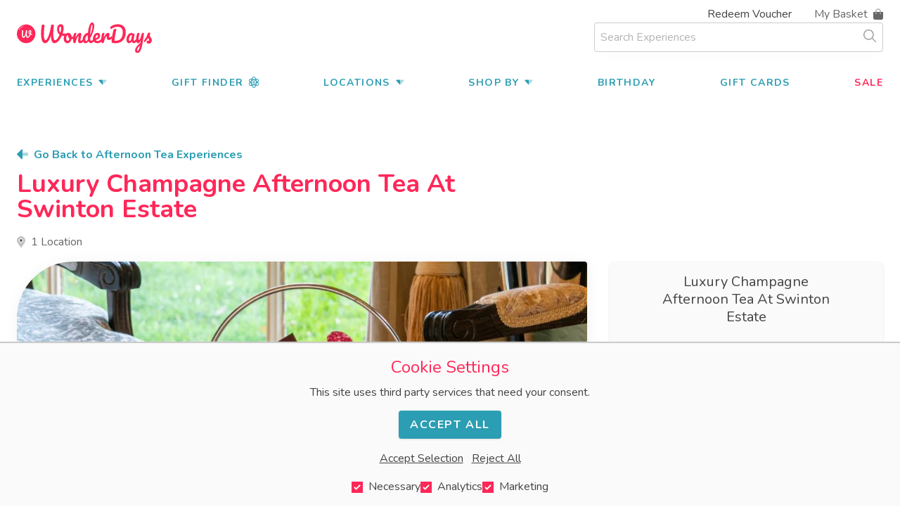

--- FILE ---
content_type: text/html; charset=utf-8
request_url: https://www.wonderdays.co.uk/vouchers/champagne-afternoon-tea-yorkshire
body_size: 39945
content:
<!doctype html>
<html class="no-js" lang="en">
<head>
    <meta charset="utf-8"/>
    <meta name="viewport" content="width=device-width, initial-scale=1.0"/>
    <link href="https://www.wonderdays.co.uk/css/main.css?id=bdfeb47dd4dd319e8090b5b508408da4" rel="stylesheet">
    <link rel="preconnect" href="https://fonts.googleapis.com">
    <link rel="preconnect" href="https://fonts.gstatic.com" crossorigin>
    <link href="https://fonts.googleapis.com/css2?family=Nunito:wght@400;700&display=swap" rel="stylesheet">
    <link rel="alternate" type="application/rss+xml" href="https://www.wonderdays.co.uk/blog-feed.rss">
    <link rel="apple-touch-icon" sizes="180x180" href="/apple-touch-icon.png">
<link rel="icon" type="image/png" sizes="32x32" href="/favicon-32x32.png">
<link rel="icon" type="image/png" sizes="16x16" href="/favicon-16x16.png">
<link rel="manifest" href="/site.webmanifest">
<link rel="mask-icon" href="/safari-pinned-tab.svg" color="#5bbad5">
<meta name="msapplication-TileColor" content="#da532c">
<meta name="theme-color" content="#ffffff">
            <script>
                            window.globalSearch = 'globalSearch';
                        window.algoliaAppId = '1UL7DXG6GM';
            window.algoliaSearchKey = '623a3ce9622dbff465cd19a82e973f95';
        </script>
    
    <script>
        function getCookie(name) {
            const value = `; ${document.cookie}`;
            const parts = value.split(`; ${name}=`);
            if (parts.length !== 2) return null;

            const raw = decodeURIComponent(parts.pop().split(';').shift());

            if (raw === '[object Object]') {
                document.cookie = name + '=; path=/; expires=Thu, 01 Jan 1970 00:00:00 GMT; SameSite=Lax';
                return null;
            }

            try {
                return JSON.parse(raw);
            } catch (e) {
                document.cookie = name + '=; path=/; expires=Thu, 01 Jan 1970 00:00:00 GMT; SameSite=Lax';
                return null;
            }
        }
    </script>
    
<title>Luxury Champagne Afternoon Tea At Swinton Estate | WonderDays</title>
<script>  window.dataLayer = window.dataLayer || [];
  function gtag(){ dataLayer.push(arguments); }

  const consentMode = getCookie('consentMode');

  if (consentMode === null) {
    gtag('consent', 'default', {
      'ad_storage': 'denied',
      'ad_user_data': 'denied',
      'ad_personalization': 'denied',
      'analytics_storage': 'denied'
    });
  } else {
    gtag('consent', 'default', consentMode);
  }

  (function(w,d,s,l,i){
    w[l]=w[l]||[];
    w[l].push({'gtm.start': new Date().getTime(), event:'gtm.js'});
    var f=d.getElementsByTagName(s)[0],
        j=d.createElement(s), dl=l!='dataLayer'?'&l='+l:'';
    j.async=true;
    j.src='https://www.googletagmanager.com/gtm.js?id='+i+dl;
    f.parentNode.insertBefore(j,f);
  })(window,document,'script','dataLayer','GTM-T7CHT95');
</script><meta name="htmx-config" content="{&quot;requestClass&quot;:&quot;loading&quot;,&quot;defaultSettleDelay&quot;:0}">
<meta name="generator" content="SEOmatic">
<meta name="description" content="Treat yourself and your loved ones to a Luxury Champagne Afternoon Tea in the heart of Yorkshire.">
<meta name="referrer" content="no-referrer-when-downgrade">
<meta name="robots" content="all">
<meta content="456593025091578" property="fb:profile_id">
<meta content="en_GB" property="og:locale">
<meta content="WonderDays" property="og:site_name">
<meta content="website" property="og:type">
<meta content="https://www.wonderdays.co.uk/vouchers/champagne-afternoon-tea-yorkshire" property="og:url">
<meta content="Luxury Champagne Afternoon Tea At Swinton Estate" property="og:title">
<meta content="Treat yourself and your loved ones to a Luxury Champagne Afternoon Tea in the heart of Yorkshire." property="og:description">
<meta content="https://www.wonderdays.co.uk/uploads/products/_1200x630_crop_center-center_82_none/swinton-champagne-afternoon-tea.jpeg?mtime=1716294532" property="og:image">
<meta content="1200" property="og:image:width">
<meta content="630" property="og:image:height">
<meta content="Treat yourself and your loved ones to a Luxury Champagne Afternoon Tea in the heart of Yorkshire." property="og:image:alt">
<meta content="https://www.instagram.com/wonderdays_experiences/" property="og:see_also">
<meta content="https://www.youtube.com/channel/UCGqRko9zG3GJ1juhapx6BEQ" property="og:see_also">
<meta content="https://www.linkedin.com/company/wonderdays/" property="og:see_also">
<meta content="https://www.facebook.com/WonderDaysExperiences" property="og:see_also">
<meta content="https://twitter.com/WonderDaysLtd" property="og:see_also">
<meta name="facebook-domain-verification" content="ysu8vyo7m2cngghtf5vvuvuqxy8s70">
<meta name="twitter:card" content="summary_large_image">
<meta name="twitter:site" content="@WonderDaysLtd">
<meta name="twitter:creator" content="@WonderDaysLtd">
<meta name="twitter:title" content="Luxury Champagne Afternoon Tea At Swinton Estate">
<meta name="twitter:description" content="Treat yourself and your loved ones to a Luxury Champagne Afternoon Tea in the heart of Yorkshire.">
<meta name="twitter:image" content="https://www.wonderdays.co.uk/uploads/products/_800x418_crop_center-center_82_none/swinton-champagne-afternoon-tea.jpeg?mtime=1716294532">
<meta name="twitter:image:width" content="800">
<meta name="twitter:image:height" content="418">
<meta name="twitter:image:alt" content="Treat yourself and your loved ones to a Luxury Champagne Afternoon Tea in the heart of Yorkshire.">
<link href="https://www.wonderdays.co.uk/vouchers/champagne-afternoon-tea-yorkshire" rel="canonical">
<link href="https://www.wonderdays.co.uk/" rel="home">
<link type="text/plain" href="https://www.wonderdays.co.uk/humans.txt" rel="author">
<script>window._gmData = {
    logging: false,
    cluster: [],
    infoWindows: [],
    markerCallbacks: [],
};</script></head>
<body class="font-nunito text-black leading-normal"><noscript><iframe src="https://www.googletagmanager.com/ns.html?id=GTM-T7CHT95"
height="0" width="0" style="display:none;visibility:hidden"></iframe></noscript>


    
    
<header class="bg-white" x-data="{ showMobileNav: false }" x-bind:class="{ 'is-open' : showMobileNav }">
    <div class="fluid-container" >
        <div class="flex justify-end text-right md:order-last mb-2 md:mb-0 pt-2 text-sm md:text-base">
                            <a class="hidden lg:inline-block hover:text-pink-400" href="/my-voucher">Redeem Voucher</a>
                <div id="slideinbasket" class="ml-8" x-data="{
                    cartVisible: false,
                 }"
                     x-on:click.outside="cartVisible = false" x-on:show-slidein.window="cartVisible = true" x-on:keydown.escape.prevent.stop="cartVisible = false">
                    <div id="slideinbasketrefresh" class="sprig-cart" data-hx-target="this" data-hx-include="this" data-hx-trigger="refresh" data-hx-get="https://www.wonderdays.co.uk/index.php?p=actions/sprig-core/components/render" data-hx-vals="{&quot;sprig:config&quot;:&quot;3b157e8d0c4443cc4d86b590ed06c539889f375680d521fb8f60ded92802a929{\u0022id\u0022:\u0022slideinbasketrefresh\u0022,\u0022siteId\u0022:1,\u0022template\u0022:\u0022_components\\\/slidein_basket\u0022}&quot;}"><button class="inline-flex items-center font-light relative hover:text-pink-400 text-grey-800 cursor-pointer" x-on:click="cartVisible = true" x-bind:aria-label="!cartVisible ? 'Open Basket' : 'Close Basket'">
    <div class="relative">My </div><div class="ml-1 inline-flex items-center">Basket<svg class="fill-current h-4 ml-2" aria-hidden="true" focusable="false" role="img" xmlns="http://www.w3.org/2000/svg" viewBox="0 0 448 512"><g class="fa-group"><path class="fa-secondary" fill="currentColor" d="M.06 160v-.13l96 .06v-32C96.12 57.35 153.57 0 224.15 0s128 57.49 127.92 128.07V160h-64v-32a64 64 0 0 0-128-.08v32h64z" opacity="0.4"></path><path class="fa-primary" fill="currentColor" d="M.06 159.87l-.16 272a80 80 0 0 0 79.95 80.05l288 .16a80 80 0 0 0 80-80l.16-272zM128 247.94a24 24 0 1 1 24-24 24 24 0 0 1-24 24zm192 .12a24 24 0 1 1 24-24 24 24 0 0 1-24 24z"></path></g></svg></div>
</button>
</div>
                </div>
                    </div>
        <div class="flex flex-wrap justify-between items-center pb-2">
            <div class="w-1/2 sm:w-1/4 md:w-1/3">
                <a class="align-middle inline-block w-full md:w-48 leading-none" href="/" aria-label="go to home"><img src="/assets/logo.svg" width="192" height="48" alt="wonderdays logo"></a>
            </div>
            <div class="w-1/4 flex-1 text-right sm:order-last lg:hidden">
                <div><a class="text-pink-400 inline-flex items-center" href="/gift-finder">Gift Finder<svg class="h-4 ml-2 fill-current" xmlns="http://www.w3.org/2000/svg" viewBox="0 0 448 512"><path d="M224 200a56 56 0 1 0 56 56A56.1 56.1 0 0 0 224 200zm0 80a24 24 0 1 1 24-24A24 24 0 0 1 224 280zm188.7-24c15.6-20.3 26.7-40.6 31.9-60 6-22.6 3.9-43.4-6.1-60.2-18.2-30.5-60.3-43-113.5-38.4C301.8 37.8 265.6 0 224 0S146.2 37.8 123 97.4c-53.2-4.5-95.3 7.9-113.5 38.4C-.6 152.6-2.7 173.4 3.4 196c5.2 19.4 16.3 39.7 31.9 60-15.6 20.3-26.7 40.6-31.9 60-6 22.6-3.9 43.4 6.1 60.2 15.8 26.5 49.6 39.5 93 39.5 6.4 0 13.5-1.1 20.3-1.7C146 473.9 182.3 512 224 512s78-38.1 101.3-98c6.8 .6 13.9 1.7 20.3 1.7 43.4 0 77.2-13 93-39.5 10-16.8 12.1-37.6 6.1-60.2C439.4 296.6 428.3 276.3 412.7 256zM36.9 359.8c-5.5-9.3-6.4-21.3-2.6-35.5 3.7-13.7 11.6-28.4 22.3-43.3A400.7 400.7 0 0 0 99.9 319.4a432.5 432.5 0 0 0 12.6 63.9C74.8 385.3 47.1 376.8 36.9 359.8zm59.5-85Q86.2 265.4 77.3 256q8.9-9.4 19.1-18.7c-.2 6.2-.5 12.4-.5 18.7S96.2 268.5 96.4 274.7zm3.5-82.2a397.7 397.7 0 0 0 -43.3 38.5c-10.7-14.9-18.6-29.6-22.3-43.3-3.8-14.3-2.9-26.2 2.6-35.5 9.2-15.5 32.7-24 65.2-24 3.3 0 6.9 .3 10.4 .5A431.6 431.6 0 0 0 99.9 192.6zm211.8-25.5c-8.4-5.3-16.9-10.6-25.8-15.5-6.4-3.6-12.8-6.9-19.3-10.1a338.7 338.7 0 0 1 36.6-8.8C306 142 309.8 157.4 311.7 167.1zM224 32c24.1 0 49.5 26 68.2 70A407.6 407.6 0 0 0 224 122.3a406 406 0 0 0 -68.2-20.4C174.5 58 199.9 32 224 32zM144.8 132.6a336.4 336.4 0 0 1 36.5 8.8c-6.4 3.2-12.8 6.6-19.3 10.1-8.9 5-17.4 10.2-25.8 15.5C138.2 157.4 142 142 144.8 132.6zm-8.5 212.4c8.4 5.3 16.9 10.6 25.8 15.5 6.7 3.8 13.4 6.5 20.1 9.9a344.2 344.2 0 0 1 -37.4 9.1A355.4 355.4 0 0 1 136.3 344.9zM224 480c-24.2 0-49.7-26.2-68.4-70.5A402.3 402.3 0 0 0 224 389.2a402.3 402.3 0 0 0 68.4 20.3C273.7 453.8 248.2 480 224 480zm79.2-100.5a341.7 341.7 0 0 1 -37.3-9.1c6.7-3.4 13.4-6.1 20.1-9.9 8.9-5 17.5-10.2 25.8-15.5C309.3 357.2 306.4 368.6 303.2 379.5zm14.7-77.4a471.2 471.2 0 0 1 -47.6 30.5 475.9 475.9 0 0 1 -46.3 22.6 476.7 476.7 0 0 1 -46.3-22.6 471.2 471.2 0 0 1 -47.6-30.5c-1.4-14.7-2.2-30.1-2.2-46.1s.8-31.3 2.2-46.1a471.2 471.2 0 0 1 47.6-30.5A477.4 477.4 0 0 1 224 156.8a477.4 477.4 0 0 1 46.3 22.7 471.2 471.2 0 0 1 47.6 30.5c1.4 14.7 2.2 30.1 2.2 46.1S319.3 287.3 317.9 302.1zm28.1-173.8c32.4 0 55.9 8.5 65.2 24 5.5 9.3 6.4 21.3 2.6 35.5-3.7 13.7-11.6 28.4-22.3 43.3a396.1 396.1 0 0 0 -43.3-38.5 435.4 435.4 0 0 0 -12.6-63.9C339 128.5 342.6 128.2 345.9 128.2zm5.6 109Q361.8 246.6 370.7 256q-8.9 9.4-19.1 18.7c.2-6.2 .5-12.4 .5-18.7S351.8 243.5 351.6 237.3zm59.5 122.5c-10.2 17.1-37.8 25.5-75.6 23.6a432.1 432.1 0 0 0 12.6-63.9 397.7 397.7 0 0 0 43.3-38.5c10.7 14.9 18.6 29.6 22.3 43.3C417.5 338.5 416.6 350.5 411.1 359.8z"/></svg></a></div>
                <button class="inline-flex items-center mb-4 mt-3 text-pink-400 mobile-menu" x-on:click="showMobileNav = !showMobileNav">Menu<svg class="fill-current h-4 ml-2 mobile-menu" aria-hidden="true" focusable="false" role="img" xmlns="http://www.w3.org/2000/svg" viewBox="0 0 448 512"><g class="fa-group"><path class="fa-secondary" fill="currentColor" d="M16 288h416a16 16 0 0 0 16-16v-32a16 16 0 0 0-16-16H16a16 16 0 0 0-16 16v32a16 16 0 0 0 16 16z" opacity="0.4"></path><path class="fa-primary" fill="currentColor" d="M432 384H16a16 16 0 0 0-16 16v32a16 16 0 0 0 16 16h416a16 16 0 0 0 16-16v-32a16 16 0 0 0-16-16zm0-320H16A16 16 0 0 0 0 80v32a16 16 0 0 0 16 16h416a16 16 0 0 0 16-16V80a16 16 0 0 0-16-16z"></path></g></svg></button>
            </div>
                            <div class="w-full sm:w-1/2 sm:ml-16 md:ml-0 lg:w-1/3 inline-flex items-center relative h-[42px]">
                    <div id="searchbox" class="relative w-full z-40"></div>
                    <div class="absolute z-30 top-0 overflow-hidden w-full shadow-lg rounded  mt-12 bg-white">
                        <div id="search-hits"></div>
                        <div id="stats"></div>
                    </div>
                </div>
                    </div>
    </div>
                            <div class="fluid-container bg-white slideinmenu" x-bind:class="{ 'overflow-y-auto is-open' : showMobileNav }" x-trap.inert.noscroll="showMobileNav">
    <div class="lg:hidden">
        <div class="flex items-center mt-16 sm:mt-10">
            <div class="w-1/2">
                <a class="align-middle inline-block w-full md:w-48 leading-none" href="/" aria-label="go to home"><img src="/assets/logo-with-text.svg" alt="wonderdays logo"></a>
            </div>
            <div class="w-1/2 text-right">
                <button class="inline-flex items-center py-4 text-pink-400" x-on:click="showMobileNav = !showMobileNav" :aria-label="showMobileNav ? 'Close' : 'Open'" :aria-expanded="showMobileNav"><svg class="fill-current h-4 mr-2" aria-hidden="true" focusable="false" role="img" xmlns="http://www.w3.org/2000/svg" viewBox="0 0 352 512"><g class="fa-group"><path class="fa-secondary" fill="currentColor" d="M9.21,356.07a31.46,31.46,0,0,0,0,44.48l22.24,22.24a31.46,31.46,0,0,0,44.48,0L176,322.72,109.28,256ZM342.79,111.45,320.55,89.21a31.46,31.46,0,0,0-44.48,0L176,189.28,242.72,256,342.79,155.93a31.46,31.46,0,0,0,0-44.48Z" opacity="0.4"></path><path class="fa-primary" fill="currentColor" d="M342.79,356.07a31.46,31.46,0,0,1,0,44.48l-22.24,22.24a31.46,31.46,0,0,1-44.48,0L9.21,155.93a31.46,31.46,0,0,1,0-44.48L31.45,89.21a31.46,31.46,0,0,1,44.48,0Z"></path></g></svg>Close</button>
            </div>
        </div>
    </div>
    <div class="mt-4">
            <nav class="" aria-label="Main Navigation">
                <ul class="block lg:flex justify-between flex-wrap text-base text-blue-400 lg:text-lg lg:text-sm gap-x-2">
                    <li class="relative" x-data="{ showExperiences: false }"><a href="#" class="inline-flex items-center py-2 font-bold tracking-widest uppercase hover:text-pink-400 menu-dropdown" x-on:click="showExperiences = !showExperiences" x-on:click.outside="showExperiences = false">Experiences<span class="ml-2 w-3 inline-block origin-center transform transition-all duration-300" x-bind:class="{ 'scale-y-[-1]': showExperiences }"><svg aria-hidden="true" focusable="false" class="fill-current" role="img" xmlns="http://www.w3.org/2000/svg" viewBox="0 0 320 512"><g class="fa-group"><path class="fa-secondary" fill="currentColor" d="M160 168h128.92c17.85 0 26.8 22.48 14.17 35.63L174.17 337.89c-.26.28-.53.54-.8.8A19.41 19.41 0 0 1 160 344z" opacity="0.4"></path><path class="fa-primary" fill="currentColor" d="M160 344a19.41 19.41 0 0 1-13.37-5.29c-.27-.26-.54-.52-.8-.8L16.91 203.63C4.28 190.48 13.23 168 31.08 168H160z"></path></g></svg></span></a>
                        <ul class="dropdown-menu xs:flex flex-wrap p-4 md:w-128  absolute bg-white rounded-sm shadow-lg mt-8 lg:mt-16 top-0 right-0 left-0 overflow-hidden transform origin-top-left transition-all duration-300 ease-in-out z-30 invisible" x-bind:class="{ 'invisible opacity-0 scale-y-0 scale-x-0': !showExperiences, 'visible opacity-100 scale-y-100 scale-x-100': showExperiences }" x-bind:aria-expanded="showExperiences" x-cloak>
                            <li class="xs:w-1/2 lg:p-2"><a class="inline-flex items-center py-2 px-2 font-bold tracking-wide uppercase hover:text-pink-400 category-menu-item" href="/top-25-gift-experiences"><svg class="text-yellow-400 mr-1 h-4 fill-current" height="1em" xmlns="http://www.w3.org/2000/svg" viewBox="0 0 384 512"><defs><style>.fa-secondary{opacity:0.4;}</style></defs><path class="fa-primary" d="M252.09 212.92c33.38 28.54 67.9 58 67.9 117.21 0 65-57.41 117.87-128 117.87S64 395.11 64 330.11c0-44.11 25.84-71.51 34.34-79.76A8 8 0 0 1 112 256v40a56 56 0 0 0 112 0c0-72-112.64-64.77-39.43-164.33a9.37 9.37 0 0 1 10.58-3.17c1.62.53 5.38 2.24 5.38 6.78 0 33.56 25 55 51.56 77.64z"/><path class="fa-secondary" d="M192 0C79.7 101.33 0 220.92 0 300.55 0 425.05 79 512 192 512s192-86.95 192-211.45C384 220.6 303.78 100.86 192 0zm0 448c-70.58 0-128-52.89-128-117.89 0-44.11 25.84-71.51 34.34-79.76A8 8 0 0 1 112 256v40a56 56 0 0 0 112 0c0-72-112.64-64.77-39.43-164.33a9.37 9.37 0 0 1 10.58-3.17c1.62.53 5.38 2.24 5.38 6.78 0 33.55 25 55 51.57 77.63 33.38 28.54 67.9 58 67.9 117.21C320 395.11 262.58 448 192 448z"/></svg><span>Top 25</span><svg class="text-yellow-400 ml-1 h-4 fill-current" height="1em" xmlns="http://www.w3.org/2000/svg" viewBox="0 0 384 512"><defs><style>.fa-secondary{opacity:0.4;}</style></defs><path class="fa-primary" d="M252.09 212.92c33.38 28.54 67.9 58 67.9 117.21 0 65-57.41 117.87-128 117.87S64 395.11 64 330.11c0-44.11 25.84-71.51 34.34-79.76A8 8 0 0 1 112 256v40a56 56 0 0 0 112 0c0-72-112.64-64.77-39.43-164.33a9.37 9.37 0 0 1 10.58-3.17c1.62.53 5.38 2.24 5.38 6.78 0 33.56 25 55 51.56 77.64z"/><path class="fa-secondary" d="M192 0C79.7 101.33 0 220.92 0 300.55 0 425.05 79 512 192 512s192-86.95 192-211.45C384 220.6 303.78 100.86 192 0zm0 448c-70.58 0-128-52.89-128-117.89 0-44.11 25.84-71.51 34.34-79.76A8 8 0 0 1 112 256v40a56 56 0 0 0 112 0c0-72-112.64-64.77-39.43-164.33a9.37 9.37 0 0 1 10.58-3.17c1.62.53 5.38 2.24 5.38 6.78 0 33.55 25 55 51.57 77.63 33.38 28.54 67.9 58 67.9 117.21C320 395.11 262.58 448 192 448z"/></svg></a></li>
                                                                                                <li class="xs:w-1/2 lg:p-2"><a class="inline-block py-2 px-2 font-bold tracking-wide uppercase hover:text-pink-400 category-menu-item" href="https://www.wonderdays.co.uk/experience/driving">Driving</a></li>
                                                                                                                                                                                                                                                                                                                                                                                                                                                                                                                                                                                                                                                                                                                                                                                                                                                                                                                                                                                                                                                                                                                                                                                                                                                                                                                                                                                <li class="xs:w-1/2 lg:p-2"><a class="inline-block py-2 px-2 font-bold tracking-wide uppercase hover:text-pink-400 category-menu-item" href="https://www.wonderdays.co.uk/experience/flying">Flying</a></li>
                                                                                                                                                                                                                                                                                                                                                                                                                                                                                                                                                                                                                                                                                                                                                        <li class="xs:w-1/2 lg:p-2"><a class="inline-block py-2 px-2 font-bold tracking-wide uppercase hover:text-pink-400 category-menu-item" href="https://www.wonderdays.co.uk/experience/afternoon-tea">Afternoon Tea</a></li>
                                                                                                                                                                                                                                                                                                                                                                                                                                                                                                                                                                                                                                                                                                                                                                                                                                                                                                                                            <li class="xs:w-1/2 lg:p-2"><a class="inline-block py-2 px-2 font-bold tracking-wide uppercase hover:text-pink-400 category-menu-item" href="https://www.wonderdays.co.uk/experience/food-drink">Food Experiences</a></li>
                                                                                                                                                                                                                                                                                                                                                                                                                                                                                                                                                                                                                                                                                                                                                                                                                                                                                                                                                                                                                                                                                                                                                                                            <li class="xs:w-1/2 lg:p-2"><a class="inline-block py-2 px-2 font-bold tracking-wide uppercase hover:text-pink-400 category-menu-item" href="https://www.wonderdays.co.uk/experience/theatre-events">Theatre</a></li>
                                                                                                                                                                                                                                                                                                                                                                                <li class="xs:w-1/2 lg:p-2"><a class="inline-block py-2 px-2 font-bold tracking-wide uppercase hover:text-pink-400 category-menu-item" href="https://www.wonderdays.co.uk/experience/spa-wellness">Spa &amp; Beauty</a></li>
                                                                                                                                                                                                                                                                                                                                                                                                                                                                                                        <li class="xs:w-1/2 lg:p-2"><a class="inline-block py-2 px-2 font-bold tracking-wide uppercase hover:text-pink-400 category-menu-item" href="https://www.wonderdays.co.uk/experience/short-breaks">Short Breaks</a></li>
                                                                                                                                                                                                                                                                                                                                                                                                                                                                                                                                                                                                                                                                                                                                                                                                                                                                                                                                                                                                                                                                                                                                                                                                                                                                                                                                                                                <li class="xs:w-1/2 lg:p-2"><a class="inline-block py-2 px-2 font-bold tracking-wide uppercase hover:text-pink-400 category-menu-item" href="https://www.wonderdays.co.uk/experience/sightseeing-tours">Sightseeing Tours</a></li>
                                                                                                                                                                                                                                                                                                                                                                                                                                                                                                        <li class="xs:w-1/2 lg:p-2"><a class="inline-block py-2 px-2 font-bold tracking-wide uppercase hover:text-pink-400 category-menu-item" href="https://www.wonderdays.co.uk/experience/days-out-attractions">Days Out &amp; Attractions</a></li>
                                                                                                                                                                                                                                                                                                                                                                                                                                                                                                                                                                                                                                                                                                                                                                                                                                                                                <li class="xs:w-1/2 lg:p-2"><a class="inline-block py-2 px-2 font-bold tracking-wide uppercase hover:text-pink-400 category-menu-item" href="https://www.wonderdays.co.uk/experience/adventure">Adventure</a></li>
                                                                                                                                                                                                                                                                                                                                                                                                                                                                                                                                                                                                                                                                                                                                                                                                                    <li class="xs:w-1/2 lg:p-2"><a class="inline-block py-2 px-2 font-bold tracking-wide uppercase hover:text-pink-400 category-menu-item" href="https://www.wonderdays.co.uk/experience/sports">Sports</a></li>
                                                                                                                                                                                                                                                                                                                    <li class="xs:w-1/2 lg:p-2"><a class="inline-block py-2 px-2 font-bold tracking-wide uppercase hover:text-pink-400 category-menu-item" href="https://www.wonderdays.co.uk/experience/watersports">Water Sports</a></li>
                                                                                                                                                                                                                                                                                                                                                                                                                                                                                                                                                                                                                                                                                            <li class="xs:w-1/2 lg:p-2"><a class="inline-block py-2 px-2 font-bold tracking-wide uppercase hover:text-pink-400 category-menu-item" href="https://www.wonderdays.co.uk/experience/drinks-experiences">Drinks Experiences</a></li>
                                                                                                                                                                                                                                                                                                                                                                                                                                                                                                                                                                                                                                                                                                                                                        <li class="xs:w-1/2 lg:p-2"><a class="inline-block py-2 px-2 font-bold tracking-wide uppercase hover:text-pink-400 category-menu-item" href="https://www.wonderdays.co.uk/experience/creative-crafting">Creative &amp; Crafting</a></li>
                                                                                                                                                                                                                                                                                                                                                                                                                                                                                                                                                                                                                                                                                                                                                        <li class="xs:w-1/2 lg:p-2"><a class="inline-block py-2 px-2 font-bold tracking-wide uppercase hover:text-pink-400 category-menu-item" href="https://www.wonderdays.co.uk/experience/animals">Animals</a></li>
                                                                                                                                                                                                                                                                                                                                                                                                                                                                                                                                                                                                                                                                                            <li class="xs:w-1/2 lg:p-2"><a class="inline-block py-2 px-2 font-bold tracking-wide uppercase hover:text-pink-400 category-menu-item" href="https://www.wonderdays.co.uk/experience/for-two">For Two</a></li>
                                                                                                                                                                                                                                                                                                                                                                                                                                                                                                        <li class="xs:w-1/2 lg:p-2"><a class="inline-block py-2 px-2 font-bold tracking-wide uppercase hover:text-pink-400 category-menu-item" href="https://www.wonderdays.co.uk/experience/tv-music-film">TV, Music &amp; Film</a></li>
                                                                                                                                                                                                                                                                                                                    <li class="xs:w-1/2 lg:p-2"><a class="inline-block py-2 px-2 font-bold tracking-wide uppercase hover:text-pink-400 category-menu-item" href="https://www.wonderdays.co.uk/experience/at-home-experiences">At Home Experiences</a></li>
                                                                                                                                <li class="xs:w-1/2 lg:p-2"><a class="inline-block py-2 px-2 font-bold tracking-wide uppercase hover:text-pink-400 category-menu-item" href="https://www.wonderdays.co.uk/experience/accessible-experiences">Accessible Experiences</a></li>
                                                                                                                                                                                                                                                                                                                    <li class="xs:w-1/2 lg:p-2"><a class="inline-block py-2 px-2 font-bold tracking-wide uppercase hover:text-pink-400 category-menu-item" href="https://www.wonderdays.co.uk/experience/river-cruises">River Cruises</a></li>
                                                                                                                                                                                                                                                                                                                    <li class="xs:w-1/2 lg:p-2"><a class="inline-block py-2 px-2 font-bold tracking-wide uppercase hover:text-pink-400 category-menu-item" href="https://www.wonderdays.co.uk/experience/unique-experiences">Unique Experiences</a></li>
                                                                                                                                                                                                                                                                                                                                                                                                                                                                                                        <li class="xs:w-1/2 lg:p-2"><a class="inline-block py-2 px-2 font-bold tracking-wide uppercase hover:text-pink-400 category-menu-item" href="https://www.wonderdays.co.uk/experience/bucket-list-experiences">Bucket List Experiences</a></li>
                                                                                                                                                                                                                                                                                                                    <li class="xs:w-1/2 lg:p-2"><a class="inline-block py-2 px-2 font-bold tracking-wide uppercase hover:text-pink-400 category-menu-item" href="https://www.wonderdays.co.uk/experience/wellness-lifestyle">Wellness &amp; Lifestyle</a></li>
                                                                                                                                                                                                                                                                        </ul>
                    </li>

                    <li>
                        <a class="inline-flex items-center py-2 font-bold tracking-widest uppercase text-blue-400 hover:text-pink-400 menu-item" href="/gift-finder">Gift Finder<svg class="h-4 ml-2 fill-current" xmlns="http://www.w3.org/2000/svg" viewBox="0 0 448 512"><path d="M224 200a56 56 0 1 0 56 56A56.1 56.1 0 0 0 224 200zm0 80a24 24 0 1 1 24-24A24 24 0 0 1 224 280zm188.7-24c15.6-20.3 26.7-40.6 31.9-60 6-22.6 3.9-43.4-6.1-60.2-18.2-30.5-60.3-43-113.5-38.4C301.8 37.8 265.6 0 224 0S146.2 37.8 123 97.4c-53.2-4.5-95.3 7.9-113.5 38.4C-.6 152.6-2.7 173.4 3.4 196c5.2 19.4 16.3 39.7 31.9 60-15.6 20.3-26.7 40.6-31.9 60-6 22.6-3.9 43.4 6.1 60.2 15.8 26.5 49.6 39.5 93 39.5 6.4 0 13.5-1.1 20.3-1.7C146 473.9 182.3 512 224 512s78-38.1 101.3-98c6.8 .6 13.9 1.7 20.3 1.7 43.4 0 77.2-13 93-39.5 10-16.8 12.1-37.6 6.1-60.2C439.4 296.6 428.3 276.3 412.7 256zM36.9 359.8c-5.5-9.3-6.4-21.3-2.6-35.5 3.7-13.7 11.6-28.4 22.3-43.3A400.7 400.7 0 0 0 99.9 319.4a432.5 432.5 0 0 0 12.6 63.9C74.8 385.3 47.1 376.8 36.9 359.8zm59.5-85Q86.2 265.4 77.3 256q8.9-9.4 19.1-18.7c-.2 6.2-.5 12.4-.5 18.7S96.2 268.5 96.4 274.7zm3.5-82.2a397.7 397.7 0 0 0 -43.3 38.5c-10.7-14.9-18.6-29.6-22.3-43.3-3.8-14.3-2.9-26.2 2.6-35.5 9.2-15.5 32.7-24 65.2-24 3.3 0 6.9 .3 10.4 .5A431.6 431.6 0 0 0 99.9 192.6zm211.8-25.5c-8.4-5.3-16.9-10.6-25.8-15.5-6.4-3.6-12.8-6.9-19.3-10.1a338.7 338.7 0 0 1 36.6-8.8C306 142 309.8 157.4 311.7 167.1zM224 32c24.1 0 49.5 26 68.2 70A407.6 407.6 0 0 0 224 122.3a406 406 0 0 0 -68.2-20.4C174.5 58 199.9 32 224 32zM144.8 132.6a336.4 336.4 0 0 1 36.5 8.8c-6.4 3.2-12.8 6.6-19.3 10.1-8.9 5-17.4 10.2-25.8 15.5C138.2 157.4 142 142 144.8 132.6zm-8.5 212.4c8.4 5.3 16.9 10.6 25.8 15.5 6.7 3.8 13.4 6.5 20.1 9.9a344.2 344.2 0 0 1 -37.4 9.1A355.4 355.4 0 0 1 136.3 344.9zM224 480c-24.2 0-49.7-26.2-68.4-70.5A402.3 402.3 0 0 0 224 389.2a402.3 402.3 0 0 0 68.4 20.3C273.7 453.8 248.2 480 224 480zm79.2-100.5a341.7 341.7 0 0 1 -37.3-9.1c6.7-3.4 13.4-6.1 20.1-9.9 8.9-5 17.5-10.2 25.8-15.5C309.3 357.2 306.4 368.6 303.2 379.5zm14.7-77.4a471.2 471.2 0 0 1 -47.6 30.5 475.9 475.9 0 0 1 -46.3 22.6 476.7 476.7 0 0 1 -46.3-22.6 471.2 471.2 0 0 1 -47.6-30.5c-1.4-14.7-2.2-30.1-2.2-46.1s.8-31.3 2.2-46.1a471.2 471.2 0 0 1 47.6-30.5A477.4 477.4 0 0 1 224 156.8a477.4 477.4 0 0 1 46.3 22.7 471.2 471.2 0 0 1 47.6 30.5c1.4 14.7 2.2 30.1 2.2 46.1S319.3 287.3 317.9 302.1zm28.1-173.8c32.4 0 55.9 8.5 65.2 24 5.5 9.3 6.4 21.3 2.6 35.5-3.7 13.7-11.6 28.4-22.3 43.3a396.1 396.1 0 0 0 -43.3-38.5 435.4 435.4 0 0 0 -12.6-63.9C339 128.5 342.6 128.2 345.9 128.2zm5.6 109Q361.8 246.6 370.7 256q-8.9 9.4-19.1 18.7c.2-6.2 .5-12.4 .5-18.7S351.8 243.5 351.6 237.3zm59.5 122.5c-10.2 17.1-37.8 25.5-75.6 23.6a432.1 432.1 0 0 0 12.6-63.9 397.7 397.7 0 0 0 43.3-38.5c10.7 14.9 18.6 29.6 22.3 43.3C417.5 338.5 416.6 350.5 411.1 359.8z"/></svg></a>
                    </li>


                    <li class="relative" x-data="{ showLocations: false }"><a href="#" class="inline-flex items-center py-2 font-bold tracking-widest uppercase hover:text-pink-400 menu-dropdown" x-on:click="showLocations = !showLocations" x-on:click.outside="showLocations = false">Locations<span class="ml-2 w-3 inline-block origin-center transform transition-all duration-300" x-bind:class="{ 'scale-y-[-1]': showLocations }"><svg aria-hidden="true" focusable="false" class="fill-current" role="img" xmlns="http://www.w3.org/2000/svg" viewBox="0 0 320 512"><g class="fa-group"><path class="fa-secondary" fill="currentColor" d="M160 168h128.92c17.85 0 26.8 22.48 14.17 35.63L174.17 337.89c-.26.28-.53.54-.8.8A19.41 19.41 0 0 1 160 344z" opacity="0.4"></path><path class="fa-primary" fill="currentColor" d="M160 344a19.41 19.41 0 0 1-13.37-5.29c-.27-.26-.54-.52-.8-.8L16.91 203.63C4.28 190.48 13.23 168 31.08 168H160z"></path></g></svg></span></a>
                        <ul class="dropdown-menu xs:flex flex-wrap p-4 md:w-128 absolute bg-white rounded-sm shadow-lg mt-8 lg:mt-16 top-0 right-0 left-0 overflow-hidden transform origin-top-left transition-all duration-300 ease-in-out z-30 invisible" x-bind:class="{ 'invisible opacity-0 scale-y-0 scale-x-0': !showLocations, 'visible opacity-100 scale-y-100 scale-x-100': showLocations }" x-bind:aria-expanded="showLocations" x-cloak>
                                                                                                <li class="xs:w-1/2 lg:p-2"><a class="inline-block py-2 px-2 font-bold tracking-wide uppercase hover:text-pink-400 category-menu-item" href="https://www.wonderdays.co.uk/location/london">London</a></li>
                                                                                                                                                                                                                                                                                                                                                                                                                                                                                                                                                                                                                                                                                            <li class="xs:w-1/2 lg:p-2"><a class="inline-block py-2 px-2 font-bold tracking-wide uppercase hover:text-pink-400 category-menu-item" href="https://www.wonderdays.co.uk/location/south-east">South East</a></li>
                                                                                                                                                                                                                                                                                                                                                                                                                                            <li class="xs:w-1/2 lg:p-2"><a class="inline-block py-2 px-2 font-bold tracking-wide uppercase hover:text-pink-400 category-menu-item" href="https://www.wonderdays.co.uk/location/south-west">South West</a></li>
                                                                                                                                                                                                                                                                                                                    <li class="xs:w-1/2 lg:p-2"><a class="inline-block py-2 px-2 font-bold tracking-wide uppercase hover:text-pink-400 category-menu-item" href="https://www.wonderdays.co.uk/location/north-east">North East</a></li>
                                                                                                                                                                                                                                                                                                                                                                                                                                            <li class="xs:w-1/2 lg:p-2"><a class="inline-block py-2 px-2 font-bold tracking-wide uppercase hover:text-pink-400 category-menu-item" href="https://www.wonderdays.co.uk/location/north-west">North West</a></li>
                                                                                                                                                                                                                                                                                                                                                                                                                                            <li class="xs:w-1/2 lg:p-2"><a class="inline-block py-2 px-2 font-bold tracking-wide uppercase hover:text-pink-400 category-menu-item" href="https://www.wonderdays.co.uk/location/midlands">Midlands</a></li>
                                                                                                                                                                                                                                                                                                                                                                                                                                                                                                                                                                    <li class="xs:w-1/2 lg:p-2"><a class="inline-block py-2 px-2 font-bold tracking-wide uppercase hover:text-pink-400 category-menu-item" href="https://www.wonderdays.co.uk/location/scotland">Scotland</a></li>
                                                                                                                                                                                                                                                                                                                                                                                <li class="xs:w-1/2 lg:p-2"><a class="inline-block py-2 px-2 font-bold tracking-wide uppercase hover:text-pink-400 category-menu-item" href="https://www.wonderdays.co.uk/location/wales">Wales</a></li>
                                                                                                                                                                                                                                                                                                                                                                                                                                                                                                        <li class="xs:w-1/2 lg:p-2"><a class="inline-block py-2 px-2 font-bold tracking-wide uppercase hover:text-pink-400 category-menu-item" href="https://www.wonderdays.co.uk/location/ireland">Ireland</a></li>
                                                                                                                                <li class="xs:w-1/2 lg:p-2"><a class="inline-block py-2 px-2 font-bold tracking-wide uppercase hover:text-pink-400 category-menu-item" href="https://www.wonderdays.co.uk/location/birmingham">Birmingham</a></li>
                                                                                                                                                                                                                                                                                                                                                                                <li class="xs:w-1/2 lg:p-2"><a class="inline-block py-2 px-2 font-bold tracking-wide uppercase hover:text-pink-400 category-menu-item" href="https://www.wonderdays.co.uk/location/edinburgh">Edinburgh</a></li>
                                                                                                                                                                                                                                                        <li class="xs:w-1/2 lg:p-2"><a class="inline-block py-2 px-2 font-bold tracking-wide uppercase hover:text-pink-400 category-menu-item" href="https://www.wonderdays.co.uk/location/liverpool">Liverpool</a></li>
                                                                                                                                                                                                                                                                                                                                                                                                                                            <li class="xs:w-1/2 lg:p-2"><a class="inline-block py-2 px-2 font-bold tracking-wide uppercase hover:text-pink-400 category-menu-item" href="https://www.wonderdays.co.uk/location/manchester">Manchester</a></li>
                                                                                                                                                                                                                                                                                                                                                                                <li class="xs:w-1/2 lg:p-2"><a class="inline-block py-2 px-2 font-bold tracking-wide uppercase hover:text-pink-400 category-menu-item" href="https://www.wonderdays.co.uk/location/warwickshire">Warwickshire</a></li>
                                                                                                                                                                                                                                                                                                                    <li class="xs:w-1/2 lg:p-2"><a class="inline-block py-2 px-2 font-bold tracking-wide uppercase hover:text-pink-400 category-menu-item" href="https://www.wonderdays.co.uk/location/yorkshire">Yorkshire</a></li>
                                                                                                                                                                                                                                                                                                                                                                                                                                            <li class="xs:w-1/2 lg:p-2"><a class="inline-block py-2 px-2 font-bold tracking-wide uppercase hover:text-pink-400 category-menu-item" href="https://www.wonderdays.co.uk/location/shropshire">Shropshire</a></li>
                                                                                                                                <li class="xs:w-1/2 lg:p-2"><a class="inline-block py-2 px-2 font-bold tracking-wide uppercase hover:text-pink-400 category-menu-item" href="https://www.wonderdays.co.uk/location/glasgow">Glasgow</a></li>
                                                                                    </ul>
                    </li>
                    <li class="relative" x-data="{ showShopBy: false, showChildren: false }" x-on:click.outside="showShopBy = false, showChildren = false"><button class="inline-flex items-center py-2 font-bold tracking-widest uppercase hover:text-pink-400 menu-dropdown" x-on:click="showShopBy = !showShopBy, showChildren = false" >Shop By<span class="ml-2 w-3 inline-block origin-center transform transition-all duration-300" x-bind:class="{ 'scale-y-[-1]': showShopBy }"><svg aria-hidden="true" focusable="false" class="fill-current" role="img" xmlns="http://www.w3.org/2000/svg" viewBox="0 0 320 512"><g class="fa-group"><path class="fa-secondary" fill="currentColor" d="M160 168h128.92c17.85 0 26.8 22.48 14.17 35.63L174.17 337.89c-.26.28-.53.54-.8.8A19.41 19.41 0 0 1 160 344z" opacity="0.4"></path><path class="fa-primary" fill="currentColor" d="M160 344a19.41 19.41 0 0 1-13.37-5.29c-.27-.26-.54-.52-.8-.8L16.91 203.63C4.28 190.48 13.23 168 31.08 168H160z"></path></g></svg></span></button>
                        <ul class="dropdown-menu xs:flex flex-wrap p-4 md:w-128 absolute bg-white rounded-sm shadow-lg mt-8 lg:mt-16 top-0 right-0 left-0 overflow-hidden transform origin-top-left transition-all duration-300 ease-out z-30 invisible" x-bind:class="{ 'invisible opacity-0 scale-y-0 scale-x-0': !showShopBy, 'visible opacity-100 scale-y-100 scale-x-100': showShopBy }" x-bind:aria-expanded="showShopBy" x-cloak>
                            <li class="xs:w-1/2 lg:p-2" x-show="!showChildren"><a class="inline-flex items-center py-2 px-2 font-bold tracking-wide uppercase hover:text-pink-400" href="#" x-on:click="showChildren = 'exp'">Experience<svg class="fill-current h-4 ml-2" aria-hidden="true" focusable="false" role="img" xmlns="http://www.w3.org/2000/svg" viewBox="0 0 320 512"><g class="fa-group"><path class="fa-secondary" fill="currentColor" d="M160 168h128.92c17.85 0 26.8 22.48 14.17 35.63L174.17 337.89c-.26.28-.53.54-.8.8A19.41 19.41 0 0 1 160 344z" opacity="0.4"></path><path class="fa-primary" fill="currentColor" d="M160 344a19.41 19.41 0 0 1-13.37-5.29c-.27-.26-.54-.52-.8-.8L16.91 203.63C4.28 190.48 13.23 168 31.08 168H160z"></path></g></svg></a>
                            </li>
                            <li class="xs:w-1/2 lg:p-2" x-show="!showChildren"><a class="inline-flex items-center py-2 px-2 font-bold tracking-wide uppercase hover:text-pink-400" href="#" x-on:click="showChildren = 'birth'">Birthday<svg class="fill-current h-4 ml-2" aria-hidden="true" focusable="false" role="img" xmlns="http://www.w3.org/2000/svg" viewBox="0 0 320 512"><g class="fa-group"><path class="fa-secondary" fill="currentColor" d="M160 168h128.92c17.85 0 26.8 22.48 14.17 35.63L174.17 337.89c-.26.28-.53.54-.8.8A19.41 19.41 0 0 1 160 344z" opacity="0.4"></path><path class="fa-primary" fill="currentColor" d="M160 344a19.41 19.41 0 0 1-13.37-5.29c-.27-.26-.54-.52-.8-.8L16.91 203.63C4.28 190.48 13.23 168 31.08 168H160z"></path></g></svg></a>
                            </li>
                            <li class="xs:w-1/2 lg:p-2" x-show="!showChildren"><a class="inline-flex items-center py-2 px-2 font-bold tracking-wide uppercase hover:text-pink-400" href="#"  x-on:click="showChildren = 'loc'">Location<svg class="fill-current h-4 ml-2" aria-hidden="true" focusable="false" role="img" xmlns="http://www.w3.org/2000/svg" viewBox="0 0 320 512"><g class="fa-group"><path class="fa-secondary" fill="currentColor" d="M160 168h128.92c17.85 0 26.8 22.48 14.17 35.63L174.17 337.89c-.26.28-.53.54-.8.8A19.41 19.41 0 0 1 160 344z" opacity="0.4"></path><path class="fa-primary" fill="currentColor" d="M160 344a19.41 19.41 0 0 1-13.37-5.29c-.27-.26-.54-.52-.8-.8L16.91 203.63C4.28 190.48 13.23 168 31.08 168H160z"></path></g></svg></a></li>
                            <li class="xs:w-1/2 lg:p-2" x-show="!showChildren"><a class="inline-flex items-center py-2 px-2 font-bold tracking-wide uppercase hover:text-pink-400" href="#" x-on:click="showChildren = 'occ'">Occasion<svg class="fill-current h-4 ml-2" aria-hidden="true" focusable="false" role="img" xmlns="http://www.w3.org/2000/svg" viewBox="0 0 320 512"><g class="fa-group"><path class="fa-secondary" fill="currentColor" d="M160 168h128.92c17.85 0 26.8 22.48 14.17 35.63L174.17 337.89c-.26.28-.53.54-.8.8A19.41 19.41 0 0 1 160 344z" opacity="0.4"></path><path class="fa-primary" fill="currentColor" d="M160 344a19.41 19.41 0 0 1-13.37-5.29c-.27-.26-.54-.52-.8-.8L16.91 203.63C4.28 190.48 13.23 168 31.08 168H160z"></path></g></svg></a></li>
                            <li class="xs:w-1/2 lg:p-2" x-show="!showChildren"><a class="inline-flex items-center py-2 px-2 font-bold tracking-wide uppercase hover:text-pink-400" href="#" x-on:click="showChildren = 'recip'">Recipient<svg class="fill-current h-4 ml-2" aria-hidden="true" focusable="false" role="img" xmlns="http://www.w3.org/2000/svg" viewBox="0 0 320 512"><g class="fa-group"><path class="fa-secondary" fill="currentColor" d="M160 168h128.92c17.85 0 26.8 22.48 14.17 35.63L174.17 337.89c-.26.28-.53.54-.8.8A19.41 19.41 0 0 1 160 344z" opacity="0.4"></path><path class="fa-primary" fill="currentColor" d="M160 344a19.41 19.41 0 0 1-13.37-5.29c-.27-.26-.54-.52-.8-.8L16.91 203.63C4.28 190.48 13.23 168 31.08 168H160z"></path></g></svg></a></li>
                            <li class="xs:w-1/2 lg:p-2" x-show="!showChildren"><a class="inline-flex items-center py-2 px-2 font-bold tracking-wide uppercase hover:text-pink-400" href="#" x-on:click="showChildren = 'pers'">Personality<svg class="fill-current h-4 ml-2" aria-hidden="true" focusable="false" role="img" xmlns="http://www.w3.org/2000/svg" viewBox="0 0 320 512"><g class="fa-group"><path class="fa-secondary" fill="currentColor" d="M160 168h128.92c17.85 0 26.8 22.48 14.17 35.63L174.17 337.89c-.26.28-.53.54-.8.8A19.41 19.41 0 0 1 160 344z" opacity="0.4"></path><path class="fa-primary" fill="currentColor" d="M160 344a19.41 19.41 0 0 1-13.37-5.29c-.27-.26-.54-.52-.8-.8L16.91 203.63C4.28 190.48 13.23 168 31.08 168H160z"></path></g></svg></a></li>
                            <li class="xs:w-1/2 lg:p-2" x-show="!showChildren"><a class="inline-flex items-center py-2 px-2 font-bold tracking-wide uppercase hover:text-pink-400" href="#" x-on:click="showChildren = 'price'">Price<svg class="fill-current h-4 ml-2" aria-hidden="true" focusable="false" role="img" xmlns="http://www.w3.org/2000/svg" viewBox="0 0 320 512"><g class="fa-group"><path class="fa-secondary" fill="currentColor" d="M160 168h128.92c17.85 0 26.8 22.48 14.17 35.63L174.17 337.89c-.26.28-.53.54-.8.8A19.41 19.41 0 0 1 160 344z" opacity="0.4"></path><path class="fa-primary" fill="currentColor" d="M160 344a19.41 19.41 0 0 1-13.37-5.29c-.27-.26-.54-.52-.8-.8L16.91 203.63C4.28 190.48 13.23 168 31.08 168H160z"></path></g></svg></a></li>
                            <ul class="w-full" x-show="showChildren != false">
                                <li class="w-full lg:p-2"><a class="text-pink-400 hover:text-black inline-flex items-center" href="#" x-on:click="showChildren = false"><svg class="fill-current h-4 mr-2" xmlns="http://www.w3.org/2000/svg" viewBox="0 0 192 512"><path class="fa-secondary" opacity=".4" d="M184 256v128.9c0 17.9-22.5 26.8-35.6 14.2L14.1 270.2l-.8-.8A19.4 19.4 0 0 1 8 256z"/><path class="fa-primary" d="M8 256a19.4 19.4 0 0 1 5.3-13.4c.3-.3 .5-.6 .8-.8L148.4 112.9c13.2-12.6 35.6-3.7 35.6 14.2V256z"/></svg>Back</a></li>
                                <span class="xs:flex flex-wrap" x-show="showChildren == 'exp'">
                                                                                                                        <li class="xs:w-1/2 lg:p-2"><a class="inline-block py-2 px-2 font-bold tracking-wide uppercase hover:text-pink-400 category-menu-item" href="https://www.wonderdays.co.uk/experience/driving">Driving</a></li>
                                                                                                                                                                                                                                                                                                                                                                                                                                                                                                                                                                                                                                                                                                                                                                                                                                                                                                                                                                                                                                                                                                                                                                                                                                                                                                                                                                                                                                                                                                                                                                                                                                                                                                                                                <li class="xs:w-1/2 lg:p-2"><a class="inline-block py-2 px-2 font-bold tracking-wide uppercase hover:text-pink-400 category-menu-item" href="https://www.wonderdays.co.uk/experience/flying">Flying</a></li>
                                                                                                                                                                                                                                                                                                                                                                                                                                                                                                                                                                                                                                                                                                                                                                                                                                                                                                                                                        <li class="xs:w-1/2 lg:p-2"><a class="inline-block py-2 px-2 font-bold tracking-wide uppercase hover:text-pink-400 category-menu-item" href="https://www.wonderdays.co.uk/experience/afternoon-tea">Afternoon Tea</a></li>
                                                                                                                                                                                                                                                                                                                                                                                                                                                                                                                                                                                                                                                                                                                                                                                                                                                                                                                                                                                                                                                                                                                                                                                            <li class="xs:w-1/2 lg:p-2"><a class="inline-block py-2 px-2 font-bold tracking-wide uppercase hover:text-pink-400 category-menu-item" href="https://www.wonderdays.co.uk/experience/food-drink">Food Experiences</a></li>
                                                                                                                                                                                                                                                                                                                                                                                                                                                                                                                                                                                                                                                                                                                                                                                                                                                                                                                                                                                                                                                                                                                                                                                                                                                                                                                                                                                                                                                                                                            <li class="xs:w-1/2 lg:p-2"><a class="inline-block py-2 px-2 font-bold tracking-wide uppercase hover:text-pink-400 category-menu-item" href="https://www.wonderdays.co.uk/experience/theatre-events">Theatre</a></li>
                                                                                                                                                                                                                                                                                                                                                                                                                                                                                <li class="xs:w-1/2 lg:p-2"><a class="inline-block py-2 px-2 font-bold tracking-wide uppercase hover:text-pink-400 category-menu-item" href="https://www.wonderdays.co.uk/experience/spa-wellness">Spa &amp; Beauty</a></li>
                                                                                                                                                                                                                                                                                                                                                                                                                                                                                                                                                                                                                                        <li class="xs:w-1/2 lg:p-2"><a class="inline-block py-2 px-2 font-bold tracking-wide uppercase hover:text-pink-400 category-menu-item" href="https://www.wonderdays.co.uk/experience/short-breaks">Short Breaks</a></li>
                                                                                                                                                                                                                                                                                                                                                                                                                                                                                                                                                                                                                                                                                                                                                                                                                                                                                                                                                                                                                                                                                                                                                                                                                                                                                                                                                                                                                                                                                                                                                                                                                                                                                                                                                <li class="xs:w-1/2 lg:p-2"><a class="inline-block py-2 px-2 font-bold tracking-wide uppercase hover:text-pink-400 category-menu-item" href="https://www.wonderdays.co.uk/experience/sightseeing-tours">Sightseeing Tours</a></li>
                                                                                                                                                                                                                                                                                                                                                                                                                                                                                                                                                                                                                                        <li class="xs:w-1/2 lg:p-2"><a class="inline-block py-2 px-2 font-bold tracking-wide uppercase hover:text-pink-400 category-menu-item" href="https://www.wonderdays.co.uk/experience/days-out-attractions">Days Out &amp; Attractions</a></li>
                                                                                                                                                                                                                                                                                                                                                                                                                                                                                                                                                                                                                                                                                                                                                                                                                                                                                                                                                                                                                                                                                                                <li class="xs:w-1/2 lg:p-2"><a class="inline-block py-2 px-2 font-bold tracking-wide uppercase hover:text-pink-400 category-menu-item" href="https://www.wonderdays.co.uk/experience/adventure">Adventure</a></li>
                                                                                                                                                                                                                                                                                                                                                                                                                                                                                                                                                                                                                                                                                                                                                                                                                                                                                                                                                                                                                                    <li class="xs:w-1/2 lg:p-2"><a class="inline-block py-2 px-2 font-bold tracking-wide uppercase hover:text-pink-400 category-menu-item" href="https://www.wonderdays.co.uk/experience/sports">Sports</a></li>
                                                                                                                                                                                                                                                                                                                                                                                                    <li class="xs:w-1/2 lg:p-2"><a class="inline-block py-2 px-2 font-bold tracking-wide uppercase hover:text-pink-400 category-menu-item" href="https://www.wonderdays.co.uk/experience/watersports">Water Sports</a></li>
                                                                                                                                                                                                                                                                                                                                                                                                                                                                                                                                                                                                                                                                                                                                                                                                                                                                            <li class="xs:w-1/2 lg:p-2"><a class="inline-block py-2 px-2 font-bold tracking-wide uppercase hover:text-pink-400 category-menu-item" href="https://www.wonderdays.co.uk/experience/drinks-experiences">Drinks Experiences</a></li>
                                                                                                                                                                                                                                                                                                                                                                                                                                                                                                                                                                                                                                                                                                                                                                                                                                                                                                                                                        <li class="xs:w-1/2 lg:p-2"><a class="inline-block py-2 px-2 font-bold tracking-wide uppercase hover:text-pink-400 category-menu-item" href="https://www.wonderdays.co.uk/experience/creative-crafting">Creative &amp; Crafting</a></li>
                                                                                                                                                                                                                                                                                                                                                                                                                                                                                                                                                                                                                                                                                                                                                                                                                                                                                                                                                        <li class="xs:w-1/2 lg:p-2"><a class="inline-block py-2 px-2 font-bold tracking-wide uppercase hover:text-pink-400 category-menu-item" href="https://www.wonderdays.co.uk/experience/animals">Animals</a></li>
                                                                                                                                                                                                                                                                                                                                                                                                                                                                                                                                                                                                                                                                                                                                                                                                                                                                            <li class="xs:w-1/2 lg:p-2"><a class="inline-block py-2 px-2 font-bold tracking-wide uppercase hover:text-pink-400 category-menu-item" href="https://www.wonderdays.co.uk/experience/for-two">For Two</a></li>
                                                                                                                                                                                                                                                                                                                                                                                                                                                                                                                                                                                                                                        <li class="xs:w-1/2 lg:p-2"><a class="inline-block py-2 px-2 font-bold tracking-wide uppercase hover:text-pink-400 category-menu-item" href="https://www.wonderdays.co.uk/experience/tv-music-film">TV, Music &amp; Film</a></li>
                                                                                                                                                                                                                                                                                                                                                                                                    <li class="xs:w-1/2 lg:p-2"><a class="inline-block py-2 px-2 font-bold tracking-wide uppercase hover:text-pink-400 category-menu-item" href="https://www.wonderdays.co.uk/experience/at-home-experiences">At Home Experiences</a></li>
                                                                                                                                                                <li class="xs:w-1/2 lg:p-2"><a class="inline-block py-2 px-2 font-bold tracking-wide uppercase hover:text-pink-400 category-menu-item" href="https://www.wonderdays.co.uk/experience/accessible-experiences">Accessible Experiences</a></li>
                                                                                                                                                                                                                                                                                                                                                                                                    <li class="xs:w-1/2 lg:p-2"><a class="inline-block py-2 px-2 font-bold tracking-wide uppercase hover:text-pink-400 category-menu-item" href="https://www.wonderdays.co.uk/experience/river-cruises">River Cruises</a></li>
                                                                                                                                                                                                                                                                                                                                                                                                    <li class="xs:w-1/2 lg:p-2"><a class="inline-block py-2 px-2 font-bold tracking-wide uppercase hover:text-pink-400 category-menu-item" href="https://www.wonderdays.co.uk/experience/unique-experiences">Unique Experiences</a></li>
                                                                                                                                                                                                                                                                                                                                                                                                                                                                                                                                                                                                                                        <li class="xs:w-1/2 lg:p-2"><a class="inline-block py-2 px-2 font-bold tracking-wide uppercase hover:text-pink-400 category-menu-item" href="https://www.wonderdays.co.uk/experience/bucket-list-experiences">Bucket List Experiences</a></li>
                                                                                                                                                                                                                                                                                                                                                                                                    <li class="xs:w-1/2 lg:p-2"><a class="inline-block py-2 px-2 font-bold tracking-wide uppercase hover:text-pink-400 category-menu-item" href="https://www.wonderdays.co.uk/experience/wellness-lifestyle">Wellness &amp; Lifestyle</a></li>
                                                                                                                                                                                                                                                                                                                                                </span>
                                <span class="xs:flex flex-wrap" x-show="showChildren == 'birth'">
                                                                                                                                                                                                                                                                                                                                                                                                                                                                                                                                                                                                                                                                                                                                                                                                                                                                                                                                                                                                                                                                                                                                                                                                                                            <li class="xs:w-1/2 lg:p-2"><a class="inline-block py-2 px-2 font-bold tracking-wide uppercase hover:text-pink-400 category-menu-item" href="https://www.wonderdays.co.uk/occasion/60th-birthday-gifts">60th Birthday Gifts</a></li>
                                                                                                                                                <li class="xs:w-1/2 lg:p-2"><a class="inline-block py-2 px-2 font-bold tracking-wide uppercase hover:text-pink-400 category-menu-item" href="https://www.wonderdays.co.uk/occasion/70th-birthday-gifts">70th Birthday Gifts</a></li>
                                                                                                                                                <li class="xs:w-1/2 lg:p-2"><a class="inline-block py-2 px-2 font-bold tracking-wide uppercase hover:text-pink-400 category-menu-item" href="https://www.wonderdays.co.uk/occasion/50th-birthday-gifts">50th Birthday Gifts</a></li>
                                                                                                                                                <li class="xs:w-1/2 lg:p-2"><a class="inline-block py-2 px-2 font-bold tracking-wide uppercase hover:text-pink-400 category-menu-item" href="https://www.wonderdays.co.uk/occasion/40th-birthday-gifts">40th Birthday Gifts</a></li>
                                                                                                                                                <li class="xs:w-1/2 lg:p-2"><a class="inline-block py-2 px-2 font-bold tracking-wide uppercase hover:text-pink-400 category-menu-item" href="https://www.wonderdays.co.uk/occasion/18th-birthday-gifts">18th Birthday Gifts</a></li>
                                                                                                                                                <li class="xs:w-1/2 lg:p-2"><a class="inline-block py-2 px-2 font-bold tracking-wide uppercase hover:text-pink-400 category-menu-item" href="https://www.wonderdays.co.uk/occasion/30th-birthday-gifts">30th Birthday Gifts</a></li>
                                                                                                                                                <li class="xs:w-1/2 lg:p-2"><a class="inline-block py-2 px-2 font-bold tracking-wide uppercase hover:text-pink-400 category-menu-item" href="https://www.wonderdays.co.uk/occasion/21st-birthday-gifts">21st Birthday Gifts</a></li>
                                                                                                                                                <li class="xs:w-1/2 lg:p-2"><a class="inline-block py-2 px-2 font-bold tracking-wide uppercase hover:text-pink-400 category-menu-item" href="https://www.wonderdays.co.uk/occasion/16th-birthday-gifts">16th Birthday Gifts</a></li>
                                                                                                                                                <li class="xs:w-1/2 lg:p-2"><a class="inline-block py-2 px-2 font-bold tracking-wide uppercase hover:text-pink-400 category-menu-item" href="https://www.wonderdays.co.uk/occasion/birthday-gifts-for-her">Birthday Gifts For Her</a></li>
                                                                                                                                                <li class="xs:w-1/2 lg:p-2"><a class="inline-block py-2 px-2 font-bold tracking-wide uppercase hover:text-pink-400 category-menu-item" href="https://www.wonderdays.co.uk/occasion/birthday-gifts-for-him">Birthday Gifts For Him</a></li>
                                                                                                                                                <li class="xs:w-1/2 lg:p-2"><a class="inline-block py-2 px-2 font-bold tracking-wide uppercase hover:text-pink-400 category-menu-item" href="https://www.wonderdays.co.uk/occasion/birthday-gifts-for-mum">Birthday Gifts For Mum</a></li>
                                                                                                                                                <li class="xs:w-1/2 lg:p-2"><a class="inline-block py-2 px-2 font-bold tracking-wide uppercase hover:text-pink-400 category-menu-item" href="https://www.wonderdays.co.uk/occasion/birthday-gifts-for-dad">Birthday Gifts for Dad</a></li>
                                                                                                                                                <li class="xs:w-1/2 lg:p-2"><a class="inline-block py-2 px-2 font-bold tracking-wide uppercase hover:text-pink-400 category-menu-item" href="https://www.wonderdays.co.uk/occasion/birthday-gifts-for-daughter">Birthday Gifts For Daughter</a></li>
                                                                                                                                                <li class="xs:w-1/2 lg:p-2"><a class="inline-block py-2 px-2 font-bold tracking-wide uppercase hover:text-pink-400 category-menu-item" href="https://www.wonderdays.co.uk/occasion/birthday-gifts-for-son">Birthday Gifts For Son</a></li>
                                                                                                                                                <li class="xs:w-1/2 lg:p-2"><a class="inline-block py-2 px-2 font-bold tracking-wide uppercase hover:text-pink-400 category-menu-item" href="https://www.wonderdays.co.uk/occasion/birthday-gifts-for-girlfriends">Birthday Gifts For Girlfriend</a></li>
                                                                                                                                                <li class="xs:w-1/2 lg:p-2"><a class="inline-block py-2 px-2 font-bold tracking-wide uppercase hover:text-pink-400 category-menu-item" href="https://www.wonderdays.co.uk/occasion/birthday-gifts-for-boyfriend">Birthday Gifts For Boyfriend</a></li>
                                                                                                                                                <li class="xs:w-1/2 lg:p-2"><a class="inline-block py-2 px-2 font-bold tracking-wide uppercase hover:text-pink-400 category-menu-item" href="https://www.wonderdays.co.uk/occasion/birthday-gifts-for-kids">Birthday Gifts For Kids</a></li>
                                                                                                                                                <li class="xs:w-1/2 lg:p-2"><a class="inline-block py-2 px-2 font-bold tracking-wide uppercase hover:text-pink-400 category-menu-item" href="https://www.wonderdays.co.uk/occasion/birthday-gifts-for-friends">Birthday Gifts For Friends</a></li>
                                                                                                                                                <li class="xs:w-1/2 lg:p-2"><a class="inline-block py-2 px-2 font-bold tracking-wide uppercase hover:text-pink-400 category-menu-item" href="https://www.wonderdays.co.uk/occasion/unusual-birthday-gifts">Unusual Birthday Gifts</a></li>
                                                                                                                                                <li class="xs:w-1/2 lg:p-2"><a class="inline-block py-2 px-2 font-bold tracking-wide uppercase hover:text-pink-400 category-menu-item" href="https://www.wonderdays.co.uk/occasion/adventure-birthday-gifts">Adventure Birthday Gifts</a></li>
                                                                                                                                                <li class="xs:w-1/2 lg:p-2"><a class="inline-block py-2 px-2 font-bold tracking-wide uppercase hover:text-pink-400 category-menu-item" href="https://www.wonderdays.co.uk/occasion/relaxing-birthday-gifts">Relaxing Birthday Gifts</a></li>
                                                                                                                                                <li class="xs:w-1/2 lg:p-2"><a class="inline-block py-2 px-2 font-bold tracking-wide uppercase hover:text-pink-400 category-menu-item" href="https://www.wonderdays.co.uk/occasion/creative-birthday-gifts">Creative Birthday Gifts</a></li>
                                                                                                                                                <li class="xs:w-1/2 lg:p-2"><a class="inline-block py-2 px-2 font-bold tracking-wide uppercase hover:text-pink-400 category-menu-item" href="https://www.wonderdays.co.uk/occasion/luxury-birthday-gifts-for-her">Luxury Birthday Gifts For Her</a></li>
                                                                                                                                                <li class="xs:w-1/2 lg:p-2"><a class="inline-block py-2 px-2 font-bold tracking-wide uppercase hover:text-pink-400 category-menu-item" href="https://www.wonderdays.co.uk/occasion/luxury-birthday-gifts-for-him">Luxury Birthday Gifts For Him</a></li>
                                                                                                                                                                                                                                                                                                                                                                                                                                                                                                                                                                                                                                                                                                                                                                                                                                                                                                                                                                                                                                                                                                                                                                                                                                                                                                                                                                                                                                                                                                                                                                                                                                                                                                                                                                                                                                                                                                                                                                                                                                                                                                                                                                                                                                                                                                                                                                                                                                                                                                                                                                                                                                                                                                                                                                                                                                                                                                                                                                                                                                                                                                                                                                                                                                                                                                                                                                                                                                                                                                </span>
                                <span class="xs:flex flex-wrap" x-show="showChildren == 'loc'">
                                                                                                                        <li class="xs:w-1/2 lg:p-2"><a class="inline-block py-2 px-2 font-bold tracking-wide uppercase hover:text-pink-400 category-menu-item" href="https://www.wonderdays.co.uk/location/london">London</a></li>
                                                                                                                                                                                                                                                                                                                                                                                                                                                                                                                                                                                                                                                                                                                                                                                                                                                                            <li class="xs:w-1/2 lg:p-2"><a class="inline-block py-2 px-2 font-bold tracking-wide uppercase hover:text-pink-400 category-menu-item" href="https://www.wonderdays.co.uk/location/south-east">South East</a></li>
                                                                                                                                                                                                                                                                                                                                                                                                                                                                                                                                                            <li class="xs:w-1/2 lg:p-2"><a class="inline-block py-2 px-2 font-bold tracking-wide uppercase hover:text-pink-400 category-menu-item" href="https://www.wonderdays.co.uk/location/south-west">South West</a></li>
                                                                                                                                                                                                                                                                                                                                                                                                    <li class="xs:w-1/2 lg:p-2"><a class="inline-block py-2 px-2 font-bold tracking-wide uppercase hover:text-pink-400 category-menu-item" href="https://www.wonderdays.co.uk/location/north-east">North East</a></li>
                                                                                                                                                                                                                                                                                                                                                                                                                                                                                                                                                            <li class="xs:w-1/2 lg:p-2"><a class="inline-block py-2 px-2 font-bold tracking-wide uppercase hover:text-pink-400 category-menu-item" href="https://www.wonderdays.co.uk/location/north-west">North West</a></li>
                                                                                                                                                                                                                                                                                                                                                                                                                                                                                                                                                            <li class="xs:w-1/2 lg:p-2"><a class="inline-block py-2 px-2 font-bold tracking-wide uppercase hover:text-pink-400 category-menu-item" href="https://www.wonderdays.co.uk/location/midlands">Midlands</a></li>
                                                                                                                                                                                                                                                                                                                                                                                                                                                                                                                                                                                                                                                                                                                    <li class="xs:w-1/2 lg:p-2"><a class="inline-block py-2 px-2 font-bold tracking-wide uppercase hover:text-pink-400 category-menu-item" href="https://www.wonderdays.co.uk/location/scotland">Scotland</a></li>
                                                                                                                                                                                                                                                                                                                                                                                                                                                                                <li class="xs:w-1/2 lg:p-2"><a class="inline-block py-2 px-2 font-bold tracking-wide uppercase hover:text-pink-400 category-menu-item" href="https://www.wonderdays.co.uk/location/wales">Wales</a></li>
                                                                                                                                                                                                                                                                                                                                                                                                                                                                                                                                                                                                                                        <li class="xs:w-1/2 lg:p-2"><a class="inline-block py-2 px-2 font-bold tracking-wide uppercase hover:text-pink-400 category-menu-item" href="https://www.wonderdays.co.uk/location/ireland">Ireland</a></li>
                                                                                                                                                                <li class="xs:w-1/2 lg:p-2"><a class="inline-block py-2 px-2 font-bold tracking-wide uppercase hover:text-pink-400 category-menu-item" href="https://www.wonderdays.co.uk/location/birmingham">Birmingham</a></li>
                                                                                                                                                                                                                                                                                                                                                                                                                                                                                <li class="xs:w-1/2 lg:p-2"><a class="inline-block py-2 px-2 font-bold tracking-wide uppercase hover:text-pink-400 category-menu-item" href="https://www.wonderdays.co.uk/location/edinburgh">Edinburgh</a></li>
                                                                                                                                                                                                                                                                                                                        <li class="xs:w-1/2 lg:p-2"><a class="inline-block py-2 px-2 font-bold tracking-wide uppercase hover:text-pink-400 category-menu-item" href="https://www.wonderdays.co.uk/location/liverpool">Liverpool</a></li>
                                                                                                                                                                                                                                                                                                                                                                                                                                                                                                                                                            <li class="xs:w-1/2 lg:p-2"><a class="inline-block py-2 px-2 font-bold tracking-wide uppercase hover:text-pink-400 category-menu-item" href="https://www.wonderdays.co.uk/location/manchester">Manchester</a></li>
                                                                                                                                                                                                                                                                                                                                                                                                                                                                                <li class="xs:w-1/2 lg:p-2"><a class="inline-block py-2 px-2 font-bold tracking-wide uppercase hover:text-pink-400 category-menu-item" href="https://www.wonderdays.co.uk/location/warwickshire">Warwickshire</a></li>
                                                                                                                                                                                                                                                                                                                                                                                                    <li class="xs:w-1/2 lg:p-2"><a class="inline-block py-2 px-2 font-bold tracking-wide uppercase hover:text-pink-400 category-menu-item" href="https://www.wonderdays.co.uk/location/yorkshire">Yorkshire</a></li>
                                                                                                                                                                                                                                                                                                                                                                                                                                                                                                                                                            <li class="xs:w-1/2 lg:p-2"><a class="inline-block py-2 px-2 font-bold tracking-wide uppercase hover:text-pink-400 category-menu-item" href="https://www.wonderdays.co.uk/location/shropshire">Shropshire</a></li>
                                                                                                                                                                <li class="xs:w-1/2 lg:p-2"><a class="inline-block py-2 px-2 font-bold tracking-wide uppercase hover:text-pink-400 category-menu-item" href="https://www.wonderdays.co.uk/location/glasgow">Glasgow</a></li>
                                                                                                            </span>
                                <span class="xs:flex flex-wrap" x-show="showChildren == 'occ'">
                                                                                                                        <li class="xs:w-1/2 lg:p-2"><a class="inline-block py-2 px-2 font-bold tracking-wide uppercase hover:text-pink-400 category-menu-item" href="https://www.wonderdays.co.uk/occasion/anniversary">Anniversary</a></li>
                                                                                                                                                                                                                                                                                                                                                                                                                                                                                                                                                                                                                                                                                                                                                                                                                                                                                                                                                                                                                                                                                                                                                                                                                                                                        <li class="xs:w-1/2 lg:p-2"><a class="inline-block py-2 px-2 font-bold tracking-wide uppercase hover:text-pink-400 category-menu-item" href="https://www.wonderdays.co.uk/occasion/birthday">Birthday</a></li>
                                                                                                                                                                                                                                                                                                                                                                                                                                                                                                                                                                                                                                                                                                                                                                                                                                                                                                                                                                                                                                                                                                                                                                                                                                                                                                                                                                                                                                                                                                                                                                                                                                                                                                                                                                                                                                                                                                                                                                                                                                                                <li class="xs:w-1/2 lg:p-2"><a class="inline-block py-2 px-2 font-bold tracking-wide uppercase hover:text-pink-400 category-menu-item" href="https://www.wonderdays.co.uk/occasion/congratulations">Congratulations</a></li>
                                                                                                                                                                <li class="xs:w-1/2 lg:p-2"><a class="inline-block py-2 px-2 font-bold tracking-wide uppercase hover:text-pink-400 category-menu-item" href="https://www.wonderdays.co.uk/occasion/graduation">Graduation</a></li>
                                                                                                                                                                <li class="xs:w-1/2 lg:p-2"><a class="inline-block py-2 px-2 font-bold tracking-wide uppercase hover:text-pink-400 category-menu-item" href="https://www.wonderdays.co.uk/occasion/retirement">Retirement</a></li>
                                                                                                                                                                <li class="xs:w-1/2 lg:p-2"><a class="inline-block py-2 px-2 font-bold tracking-wide uppercase hover:text-pink-400 category-menu-item" href="https://www.wonderdays.co.uk/occasion/wedding">Wedding</a></li>
                                                                                                                                                                                                                                                                                                                                                                                                                                                                                                                                                                                                                                                                                                                                                                                                                                                                                                                                                        <li class="xs:w-1/2 lg:p-2"><a class="inline-block py-2 px-2 font-bold tracking-wide uppercase hover:text-pink-400 category-menu-item" href="https://www.wonderdays.co.uk/occasion/date-night">Date Night</a></li>
                                                                                                                                                                <li class="xs:w-1/2 lg:p-2"><a class="inline-block py-2 px-2 font-bold tracking-wide uppercase hover:text-pink-400 category-menu-item" href="https://www.wonderdays.co.uk/occasion/corporate-gifts">Corporate Gifts</a></li>
                                                                                                                                                                <li class="xs:w-1/2 lg:p-2"><a class="inline-block py-2 px-2 font-bold tracking-wide uppercase hover:text-pink-400 category-menu-item" href="https://www.wonderdays.co.uk/occasion/exam-gifts">Exam Gifts</a></li>
                                                                                                                                                                <li class="xs:w-1/2 lg:p-2"><a class="inline-block py-2 px-2 font-bold tracking-wide uppercase hover:text-pink-400 category-menu-item" href="https://www.wonderdays.co.uk/occasion/thank-you-gifts">Thank You Gifts</a></li>
                                                                                                                                                                <li class="xs:w-1/2 lg:p-2"><a class="inline-block py-2 px-2 font-bold tracking-wide uppercase hover:text-pink-400 category-menu-item" href="https://www.wonderdays.co.uk/occasion/get-well-soon-gifts">Get Well Soon Gifts</a></li>
                                                                                                                                                                <li class="xs:w-1/2 lg:p-2"><a class="inline-block py-2 px-2 font-bold tracking-wide uppercase hover:text-pink-400 category-menu-item" href="https://www.wonderdays.co.uk/occasion/halloween">Halloween</a></li>
                                                                                                                                                                <li class="xs:w-1/2 lg:p-2"><a class="inline-block py-2 px-2 font-bold tracking-wide uppercase hover:text-pink-400 category-menu-item" href="https://www.wonderdays.co.uk/occasion/christmas-gifts">Christmas Gifts</a></li>
                                                                                                                                                                                                                                                                                                                                                                                                                                                                                                                                                                                                                                                                                                                                                                                                                                                                                                                                                                                                                                                                                                                                                                                                                                                                                                                                                                                                                                                                                                                                                                                                                                                                                                                                                                                                                                                                                                                                                                                                                                                                                                                                                                                                                                                </span>
                                <span class="xs:flex flex-wrap" x-show="showChildren == 'recip'">
                                                                                                                        <li class="xs:w-1/2 lg:p-2"><a class="inline-block py-2 px-2 font-bold tracking-wide uppercase hover:text-pink-400 category-menu-item" href="https://www.wonderdays.co.uk/recipient/gifts-for-mum">Gifts For Mum</a></li>
                                                                                                                                                                                                                                            <li class="xs:w-1/2 lg:p-2"><a class="inline-block py-2 px-2 font-bold tracking-wide uppercase hover:text-pink-400 category-menu-item" href="https://www.wonderdays.co.uk/recipient/gifts-for-dad">Gifts For Dad</a></li>
                                                                                                                                                                                                                                            <li class="xs:w-1/2 lg:p-2"><a class="inline-block py-2 px-2 font-bold tracking-wide uppercase hover:text-pink-400 category-menu-item" href="https://www.wonderdays.co.uk/recipient/gifts-for-wife">Gifts For Wife</a></li>
                                                                                                                                                                <li class="xs:w-1/2 lg:p-2"><a class="inline-block py-2 px-2 font-bold tracking-wide uppercase hover:text-pink-400 category-menu-item" href="https://www.wonderdays.co.uk/recipient/gifts-for-husband">Gifts For Husband</a></li>
                                                                                                                                                                <li class="xs:w-1/2 lg:p-2"><a class="inline-block py-2 px-2 font-bold tracking-wide uppercase hover:text-pink-400 category-menu-item" href="https://www.wonderdays.co.uk/recipient/gifts-for-sister">Gifts For Sister</a></li>
                                                                                                                                                                <li class="xs:w-1/2 lg:p-2"><a class="inline-block py-2 px-2 font-bold tracking-wide uppercase hover:text-pink-400 category-menu-item" href="https://www.wonderdays.co.uk/recipient/gifts-for-brother">Gifts For Brother</a></li>
                                                                                                                                                                <li class="xs:w-1/2 lg:p-2"><a class="inline-block py-2 px-2 font-bold tracking-wide uppercase hover:text-pink-400 category-menu-item" href="https://www.wonderdays.co.uk/recipient/gifts-for-her">Gifts For Her</a></li>
                                                                                                                                                                <li class="xs:w-1/2 lg:p-2"><a class="inline-block py-2 px-2 font-bold tracking-wide uppercase hover:text-pink-400 category-menu-item" href="https://www.wonderdays.co.uk/recipient/gifts-for-him">Gifts For Him</a></li>
                                                                                                                                                                <li class="xs:w-1/2 lg:p-2"><a class="inline-block py-2 px-2 font-bold tracking-wide uppercase hover:text-pink-400 category-menu-item" href="https://www.wonderdays.co.uk/recipient/gifts-for-girlfriend">Gifts For Girlfriend</a></li>
                                                                                                                                                                <li class="xs:w-1/2 lg:p-2"><a class="inline-block py-2 px-2 font-bold tracking-wide uppercase hover:text-pink-400 category-menu-item" href="https://www.wonderdays.co.uk/recipient/gifts-for-boyfriend">Gifts For Boyfriend</a></li>
                                                                                                                                                                <li class="xs:w-1/2 lg:p-2"><a class="inline-block py-2 px-2 font-bold tracking-wide uppercase hover:text-pink-400 category-menu-item" href="https://www.wonderdays.co.uk/recipient/gifts-for-kids">Gifts For Kids</a></li>
                                                                                                                                                                <li class="xs:w-1/2 lg:p-2"><a class="inline-block py-2 px-2 font-bold tracking-wide uppercase hover:text-pink-400 category-menu-item" href="https://www.wonderdays.co.uk/recipient/gifts-for-teenagers">Gifts For Teenagers</a></li>
                                                                                                                                                                                                                                                                                                                        <li class="xs:w-1/2 lg:p-2"><a class="inline-block py-2 px-2 font-bold tracking-wide uppercase hover:text-pink-400 category-menu-item" href="https://www.wonderdays.co.uk/recipient/gifts-for-auntie">Gifts For Auntie</a></li>
                                                                                                                                                                <li class="xs:w-1/2 lg:p-2"><a class="inline-block py-2 px-2 font-bold tracking-wide uppercase hover:text-pink-400 category-menu-item" href="https://www.wonderdays.co.uk/recipient/gifts-for-uncle">Gifts For Uncle</a></li>
                                                                                                                                                                <li class="xs:w-1/2 lg:p-2"><a class="inline-block py-2 px-2 font-bold tracking-wide uppercase hover:text-pink-400 category-menu-item" href="https://www.wonderdays.co.uk/recipient/gifts-for-parents">Gifts For Parents</a></li>
                                                                                                                                                                <li class="xs:w-1/2 lg:p-2"><a class="inline-block py-2 px-2 font-bold tracking-wide uppercase hover:text-pink-400 category-menu-item" href="https://www.wonderdays.co.uk/recipient/gifts-for-grandparents">Gifts For Grandparents</a></li>
                                                                                                                                                                                                                                                                                                                        <li class="xs:w-1/2 lg:p-2"><a class="inline-block py-2 px-2 font-bold tracking-wide uppercase hover:text-pink-400 category-menu-item" href="https://www.wonderdays.co.uk/recipient/family-gifts">Family Gifts</a></li>
                                                                                                                                                                                                                                                                                                                                                                                                                                                                                <li class="xs:w-1/2 lg:p-2"><a class="inline-block py-2 px-2 font-bold tracking-wide uppercase hover:text-pink-400 category-menu-item" href="https://www.wonderdays.co.uk/recipient/gifts-for-couples">Gifts For Couples</a></li>
                                                                                                                                                                <li class="xs:w-1/2 lg:p-2"><a class="inline-block py-2 px-2 font-bold tracking-wide uppercase hover:text-pink-400 category-menu-item" href="https://www.wonderdays.co.uk/recipient/gifts-for-friends">Gifts For Friends</a></li>
                                                                                                                                                                <li class="xs:w-1/2 lg:p-2"><a class="inline-block py-2 px-2 font-bold tracking-wide uppercase hover:text-pink-400 category-menu-item" href="https://www.wonderdays.co.uk/recipient/gifts-for-teachers">Gifts For Teachers</a></li>
                                                                                                                                                                <li class="xs:w-1/2 lg:p-2"><a class="inline-block py-2 px-2 font-bold tracking-wide uppercase hover:text-pink-400 category-menu-item" href="https://www.wonderdays.co.uk/recipient/gifts-for-son">Gifts For Son</a></li>
                                                                                                                                                                <li class="xs:w-1/2 lg:p-2"><a class="inline-block py-2 px-2 font-bold tracking-wide uppercase hover:text-pink-400 category-menu-item" href="https://www.wonderdays.co.uk/recipient/gifts-for-daughter">Gifts For Daughter</a></li>
                                                                                                                                                                <li class="xs:w-1/2 lg:p-2"><a class="inline-block py-2 px-2 font-bold tracking-wide uppercase hover:text-pink-400 category-menu-item" href="https://www.wonderdays.co.uk/recipient/gifts-for-in-laws">Gifts for in-Laws</a></li>
                                                                                                                                                                                                                                                                                                                                                                                                                                                                                                                                                                                    </span>
                                <span class="xs:flex flex-wrap" x-show="showChildren == 'pers'">
                                                                                                                        <li class="xs:w-1/2 lg:p-2"><a class="inline-block py-2 px-2 font-bold tracking-wide uppercase hover:text-pink-400 category-menu-item" href="https://www.wonderdays.co.uk/personality/dare-devil">Dare Devil</a></li>
                                                                                                                                                                <li class="xs:w-1/2 lg:p-2"><a class="inline-block py-2 px-2 font-bold tracking-wide uppercase hover:text-pink-400 category-menu-item" href="https://www.wonderdays.co.uk/personality/adventurous">Adventurous Spirits</a></li>
                                                                                                                                                                <li class="xs:w-1/2 lg:p-2"><a class="inline-block py-2 px-2 font-bold tracking-wide uppercase hover:text-pink-400 category-menu-item" href="https://www.wonderdays.co.uk/personality/social-butterflies">Social Butterflies</a></li>
                                                                                                                                                                <li class="xs:w-1/2 lg:p-2"><a class="inline-block py-2 px-2 font-bold tracking-wide uppercase hover:text-pink-400 category-menu-item" href="https://www.wonderdays.co.uk/personality/solitude-seekers">Solitude Seekers</a></li>
                                                                                                                                                                <li class="xs:w-1/2 lg:p-2"><a class="inline-block py-2 px-2 font-bold tracking-wide uppercase hover:text-pink-400 category-menu-item" href="https://www.wonderdays.co.uk/personality/wellness-explorers">Wellness Explorers</a></li>
                                                                                                                                                                <li class="xs:w-1/2 lg:p-2"><a class="inline-block py-2 px-2 font-bold tracking-wide uppercase hover:text-pink-400 category-menu-item" href="https://www.wonderdays.co.uk/personality/nurturing-souls">Nurturing Souls</a></li>
                                                                                                                                                                <li class="xs:w-1/2 lg:p-2"><a class="inline-block py-2 px-2 font-bold tracking-wide uppercase hover:text-pink-400 category-menu-item" href="https://www.wonderdays.co.uk/personality/cultured-ones">Cultured Ones</a></li>
                                                                                                                                                                <li class="xs:w-1/2 lg:p-2"><a class="inline-block py-2 px-2 font-bold tracking-wide uppercase hover:text-pink-400 category-menu-item" href="https://www.wonderdays.co.uk/personality/creative-visionaries">Creative Visionaries</a></li>
                                                                                                                                                                <li class="xs:w-1/2 lg:p-2"><a class="inline-block py-2 px-2 font-bold tracking-wide uppercase hover:text-pink-400 category-menu-item" href="https://www.wonderdays.co.uk/personality/active-enthusiasts">Active Enthusiasts</a></li>
                                                                                                                                                                <li class="xs:w-1/2 lg:p-2"><a class="inline-block py-2 px-2 font-bold tracking-wide uppercase hover:text-pink-400 category-menu-item" href="https://www.wonderdays.co.uk/personality/explorer">Nature Explorers</a></li>
                                                                                                                                                                <li class="xs:w-1/2 lg:p-2"><a class="inline-block py-2 px-2 font-bold tracking-wide uppercase hover:text-pink-400 category-menu-item" href="https://www.wonderdays.co.uk/personality/curious-minds">Curious Minds</a></li>
                                                                                                                                                                <li class="xs:w-1/2 lg:p-2"><a class="inline-block py-2 px-2 font-bold tracking-wide uppercase hover:text-pink-400 category-menu-item" href="https://www.wonderdays.co.uk/personality/playful-spirits">Playful Spirits</a></li>
                                                                                                            </span>
                                <span class="xs:flex flex-wrap" x-show="showChildren == 'price'">
                                     <li class="xs:w-1/2 lg:p-2"><a class="inline-block py-2 px-2 font-bold tracking-wide uppercase hover:text-pink-400 category-menu-item" href="/search?products[numericMenu][salePrice]=%3A50">Less than £50</a></li>
                                     <li class="xs:w-1/2 lg:p-2"><a class="inline-block py-2 px-2 font-bold tracking-wide uppercase hover:text-pink-400 category-menu-item" href="/search?products[numericMenu][salePrice]=50%3A100">Between £50 - £100</a></li>
                                     <li class="xs:w-1/2 lg:p-2"><a class="inline-block py-2 px-2 font-bold tracking-wide uppercase hover:text-pink-400 category-menu-item" href="/search?products[numericMenu][salePrice]=100%3A200">Between £100 - £200</a></li>
                                     <li class="xs:w-1/2 lg:p-2"><a class="inline-block py-2 px-2 font-bold tracking-wide uppercase hover:text-pink-400 category-menu-item" href="/search?products[numericMenu][salePrice]=200%3A">More than £200</a></li>
                                </span>
                            </ul>
                        </ul>
                    </li>
                    <li>
                        <a class="inline-block py-2 font-bold tracking-widest uppercase hover:text-pink-400 menu-item" href="/occasion/birthday">Birthday</a>
                    </li>
                    <li>
                        <a class="inline-block py-2 font-bold tracking-widest uppercase hover:text-pink-400 menu-item" href="/gift-cards/gift-card">Gift Cards</a>
                    </li>
                                        <li>
                        <a class="inline-block py-2 font-bold tracking-widest uppercase text-pink-400 hover:text-blue-400 menu-item" href="/special/special-offers">Sale</a>
                    </li>

                    <li class="lg:hidden mt-4"><a class="inline-block py-2 font-bold tracking-widest uppercase hover:text-pink-400" href="/my-voucher">Redeem Voucher</a></li>
                                    </ul>
            </nav>
    </div>
</div>    <div class="lg:hidden">
        <nav class="fluid-container mobile-secondary">
            <ul class="grid grid-cols-2 sm:grid-cols-4 gap-1 text-center">
                <li x-data="{ showShopBy: false, showChildren: false }" x-on:click.outside="showShopBy = false, showChildren = false"><button class="group w-full text-white second-menu-item flex justify-center items-center p-2 text-sm font-bold tracking-widest uppercase bg-pink-400 hover:bg-blue-400" x-on:click="showShopBy = !showShopBy, showChildren = false" >Shop By<span class="ml-2 w-3 inline-block origin-center transform transition-all duration-300" x-bind:class="{ 'scale-y-[-1]': showShopBy }"><svg aria-hidden="true" focusable="false" class="fill-current" role="img" xmlns="http://www.w3.org/2000/svg" viewBox="0 0 320 512"><g class="fa-group"><path class="fa-secondary" fill="currentColor" d="M160 168h128.92c17.85 0 26.8 22.48 14.17 35.63L174.17 337.89c-.26.28-.53.54-.8.8A19.41 19.41 0 0 1 160 344z" opacity="0.4"></path><path class="fa-primary" fill="currentColor" d="M160 344a19.41 19.41 0 0 1-13.37-5.29c-.27-.26-.54-.52-.8-.8L16.91 203.63C4.28 190.48 13.23 168 31.08 168H160z"></path></g></svg></span></button>
                    <ul class="mx-6 dropdown-menu xs:flex flex-wrap p-4 absolute bg-white rounded-sm shadow-lg right-0 left-0 overflow-hidden transform origin-top-left transition-all duration-300 ease-out z-30 invisible" x-bind:class="{ 'invisible opacity-0 scale-y-0 scale-x-0': !showShopBy, 'visible opacity-100 scale-y-100 scale-x-100': showShopBy }" x-bind:aria-expanded="showShopBy" x-cloak>
                        <li class="xs:w-1/2 lg:p-2" x-show="!showChildren"><a class="inline-flex items-center py-2 px-2 font-bold tracking-wide uppercase hover:text-pink-400" href="#" x-on:click="showChildren = 'exp'">Experience<svg class="fill-current h-4 ml-2" aria-hidden="true" focusable="false" role="img" xmlns="http://www.w3.org/2000/svg" viewBox="0 0 320 512"><g class="fa-group"><path class="fa-secondary" fill="currentColor" d="M160 168h128.92c17.85 0 26.8 22.48 14.17 35.63L174.17 337.89c-.26.28-.53.54-.8.8A19.41 19.41 0 0 1 160 344z" opacity="0.4"></path><path class="fa-primary" fill="currentColor" d="M160 344a19.41 19.41 0 0 1-13.37-5.29c-.27-.26-.54-.52-.8-.8L16.91 203.63C4.28 190.48 13.23 168 31.08 168H160z"></path></g></svg></a>
                        </li>
                        <li class="xs:w-1/2 lg:p-2" x-show="!showChildren"><a class="inline-flex items-center py-2 px-2 font-bold tracking-wide uppercase hover:text-pink-400" href="#" x-on:click="showChildren = 'birth'">Birthday<svg class="fill-current h-4 ml-2" aria-hidden="true" focusable="false" role="img" xmlns="http://www.w3.org/2000/svg" viewBox="0 0 320 512"><g class="fa-group"><path class="fa-secondary" fill="currentColor" d="M160 168h128.92c17.85 0 26.8 22.48 14.17 35.63L174.17 337.89c-.26.28-.53.54-.8.8A19.41 19.41 0 0 1 160 344z" opacity="0.4"></path><path class="fa-primary" fill="currentColor" d="M160 344a19.41 19.41 0 0 1-13.37-5.29c-.27-.26-.54-.52-.8-.8L16.91 203.63C4.28 190.48 13.23 168 31.08 168H160z"></path></g></svg></a>
                        </li>
                        <li class="xs:w-1/2 lg:p-2" x-show="!showChildren"><a class="inline-flex items-center py-2 px-2 font-bold tracking-wide uppercase hover:text-pink-400" href="#"  x-on:click="showChildren = 'loc'">Location<svg class="fill-current h-4 ml-2" aria-hidden="true" focusable="false" role="img" xmlns="http://www.w3.org/2000/svg" viewBox="0 0 320 512"><g class="fa-group"><path class="fa-secondary" fill="currentColor" d="M160 168h128.92c17.85 0 26.8 22.48 14.17 35.63L174.17 337.89c-.26.28-.53.54-.8.8A19.41 19.41 0 0 1 160 344z" opacity="0.4"></path><path class="fa-primary" fill="currentColor" d="M160 344a19.41 19.41 0 0 1-13.37-5.29c-.27-.26-.54-.52-.8-.8L16.91 203.63C4.28 190.48 13.23 168 31.08 168H160z"></path></g></svg></a></li>
                        <li class="xs:w-1/2 lg:p-2" x-show="!showChildren"><a class="inline-flex items-center py-2 px-2 font-bold tracking-wide uppercase hover:text-pink-400" href="#" x-on:click="showChildren = 'occ'">Occasion<svg class="fill-current h-4 ml-2" aria-hidden="true" focusable="false" role="img" xmlns="http://www.w3.org/2000/svg" viewBox="0 0 320 512"><g class="fa-group"><path class="fa-secondary" fill="currentColor" d="M160 168h128.92c17.85 0 26.8 22.48 14.17 35.63L174.17 337.89c-.26.28-.53.54-.8.8A19.41 19.41 0 0 1 160 344z" opacity="0.4"></path><path class="fa-primary" fill="currentColor" d="M160 344a19.41 19.41 0 0 1-13.37-5.29c-.27-.26-.54-.52-.8-.8L16.91 203.63C4.28 190.48 13.23 168 31.08 168H160z"></path></g></svg></a></li>
                        <li class="xs:w-1/2 lg:p-2" x-show="!showChildren"><a class="inline-flex items-center py-2 px-2 font-bold tracking-wide uppercase hover:text-pink-400" href="#" x-on:click="showChildren = 'pers'">Personality<svg class="fill-current h-4 ml-2" aria-hidden="true" focusable="false" role="img" xmlns="http://www.w3.org/2000/svg" viewBox="0 0 320 512"><g class="fa-group"><path class="fa-secondary" fill="currentColor" d="M160 168h128.92c17.85 0 26.8 22.48 14.17 35.63L174.17 337.89c-.26.28-.53.54-.8.8A19.41 19.41 0 0 1 160 344z" opacity="0.4"></path><path class="fa-primary" fill="currentColor" d="M160 344a19.41 19.41 0 0 1-13.37-5.29c-.27-.26-.54-.52-.8-.8L16.91 203.63C4.28 190.48 13.23 168 31.08 168H160z"></path></g></svg></a></li>
                        <li class="xs:w-1/2 lg:p-2" x-show="!showChildren"><a class="inline-flex items-center py-2 px-2 font-bold tracking-wide uppercase hover:text-pink-400" href="#" x-on:click="showChildren = 'recip'">Recipient<svg class="fill-current h-4 ml-2" aria-hidden="true" focusable="false" role="img" xmlns="http://www.w3.org/2000/svg" viewBox="0 0 320 512"><g class="fa-group"><path class="fa-secondary" fill="currentColor" d="M160 168h128.92c17.85 0 26.8 22.48 14.17 35.63L174.17 337.89c-.26.28-.53.54-.8.8A19.41 19.41 0 0 1 160 344z" opacity="0.4"></path><path class="fa-primary" fill="currentColor" d="M160 344a19.41 19.41 0 0 1-13.37-5.29c-.27-.26-.54-.52-.8-.8L16.91 203.63C4.28 190.48 13.23 168 31.08 168H160z"></path></g></svg></a></li>
                        <li class="xs:w-1/2 lg:p-2" x-show="!showChildren"><a class="inline-flex items-center py-2 px-2 font-bold tracking-wide uppercase hover:text-pink-400" href="#" x-on:click="showChildren = 'price'">Price<svg class="fill-current h-4 ml-2" aria-hidden="true" focusable="false" role="img" xmlns="http://www.w3.org/2000/svg" viewBox="0 0 320 512"><g class="fa-group"><path class="fa-secondary" fill="currentColor" d="M160 168h128.92c17.85 0 26.8 22.48 14.17 35.63L174.17 337.89c-.26.28-.53.54-.8.8A19.41 19.41 0 0 1 160 344z" opacity="0.4"></path><path class="fa-primary" fill="currentColor" d="M160 344a19.41 19.41 0 0 1-13.37-5.29c-.27-.26-.54-.52-.8-.8L16.91 203.63C4.28 190.48 13.23 168 31.08 168H160z"></path></g></svg></a></li>
                        <ul class="w-full" x-show="showChildren != false">
                            <li class="w-full lg:p-2"><a class="text-pink-400 hover:text-black inline-flex items-center" href="#" x-on:click="showChildren = false"><svg class="fill-current h-4 mr-2" xmlns="http://www.w3.org/2000/svg" viewBox="0 0 192 512"><path class="fa-secondary" opacity=".4" d="M184 256v128.9c0 17.9-22.5 26.8-35.6 14.2L14.1 270.2l-.8-.8A19.4 19.4 0 0 1 8 256z"/><path class="fa-primary" d="M8 256a19.4 19.4 0 0 1 5.3-13.4c.3-.3 .5-.6 .8-.8L148.4 112.9c13.2-12.6 35.6-3.7 35.6 14.2V256z"/></svg>Back</a></li>
                            <span class="xs:flex flex-wrap" x-show="showChildren == 'exp'">
                                                                                                            <li class="xs:w-1/2 lg:p-2"><a class="inline-block py-2 px-2 font-bold tracking-wide uppercase hover:text-pink-400" href="https://www.wonderdays.co.uk/experience/driving">Driving</a></li>
                                                                                                                                                                                                                                                                                                                                                                                                                                                                                                                                                                                                                                                                                                                                                                                                                                                                                                                                                                                                                                                                                                                                                                                                                                                                                                                                                                                                                                                                                                                                                                <li class="xs:w-1/2 lg:p-2"><a class="inline-block py-2 px-2 font-bold tracking-wide uppercase hover:text-pink-400" href="https://www.wonderdays.co.uk/experience/flying">Flying</a></li>
                                                                                                                                                                                                                                                                                                                                                                                                                                                                                                                                                                                                                                                                                                                                                                                                                                                        <li class="xs:w-1/2 lg:p-2"><a class="inline-block py-2 px-2 font-bold tracking-wide uppercase hover:text-pink-400" href="https://www.wonderdays.co.uk/experience/afternoon-tea">Afternoon Tea</a></li>
                                                                                                                                                                                                                                                                                                                                                                                                                                                                                                                                                                                                                                                                                                                                                                                                                                                                                                                                                                                                                                                                    <li class="xs:w-1/2 lg:p-2"><a class="inline-block py-2 px-2 font-bold tracking-wide uppercase hover:text-pink-400" href="https://www.wonderdays.co.uk/experience/food-drink">Food Experiences</a></li>
                                                                                                                                                                                                                                                                                                                                                                                                                                                                                                                                                                                                                                                                                                                                                                                                                                                                                                                                                                                                                                                                                                                                                                                                                                                                                                                                                    <li class="xs:w-1/2 lg:p-2"><a class="inline-block py-2 px-2 font-bold tracking-wide uppercase hover:text-pink-400" href="https://www.wonderdays.co.uk/experience/theatre-events">Theatre</a></li>
                                                                                                                                                                                                                                                                                                                                                                                                                                <li class="xs:w-1/2 lg:p-2"><a class="inline-block py-2 px-2 font-bold tracking-wide uppercase hover:text-pink-400" href="https://www.wonderdays.co.uk/experience/spa-wellness">Spa &amp; Beauty</a></li>
                                                                                                                                                                                                                                                                                                                                                                                                                                                                                                                                                                        <li class="xs:w-1/2 lg:p-2"><a class="inline-block py-2 px-2 font-bold tracking-wide uppercase hover:text-pink-400" href="https://www.wonderdays.co.uk/experience/short-breaks">Short Breaks</a></li>
                                                                                                                                                                                                                                                                                                                                                                                                                                                                                                                                                                                                                                                                                                                                                                                                                                                                                                                                                                                                                                                                                                                                                                                                                                                                                                                                                                                                                                                                                                                                                                <li class="xs:w-1/2 lg:p-2"><a class="inline-block py-2 px-2 font-bold tracking-wide uppercase hover:text-pink-400" href="https://www.wonderdays.co.uk/experience/sightseeing-tours">Sightseeing Tours</a></li>
                                                                                                                                                                                                                                                                                                                                                                                                                                                                                                                                                                        <li class="xs:w-1/2 lg:p-2"><a class="inline-block py-2 px-2 font-bold tracking-wide uppercase hover:text-pink-400" href="https://www.wonderdays.co.uk/experience/days-out-attractions">Days Out &amp; Attractions</a></li>
                                                                                                                                                                                                                                                                                                                                                                                                                                                                                                                                                                                                                                                                                                                                                                                                                                                                                                                                                                                                <li class="xs:w-1/2 lg:p-2"><a class="inline-block py-2 px-2 font-bold tracking-wide uppercase hover:text-pink-400" href="https://www.wonderdays.co.uk/experience/adventure">Adventure</a></li>
                                                                                                                                                                                                                                                                                                                                                                                                                                                                                                                                                                                                                                                                                                                                                                                                                                                                                                                            <li class="xs:w-1/2 lg:p-2"><a class="inline-block py-2 px-2 font-bold tracking-wide uppercase hover:text-pink-400" href="https://www.wonderdays.co.uk/experience/sports">Sports</a></li>
                                                                                                                                                                                                                                                                                                                                                            <li class="xs:w-1/2 lg:p-2"><a class="inline-block py-2 px-2 font-bold tracking-wide uppercase hover:text-pink-400" href="https://www.wonderdays.co.uk/experience/watersports">Water Sports</a></li>
                                                                                                                                                                                                                                                                                                                                                                                                                                                                                                                                                                                                                                                                                                                                                                                    <li class="xs:w-1/2 lg:p-2"><a class="inline-block py-2 px-2 font-bold tracking-wide uppercase hover:text-pink-400" href="https://www.wonderdays.co.uk/experience/drinks-experiences">Drinks Experiences</a></li>
                                                                                                                                                                                                                                                                                                                                                                                                                                                                                                                                                                                                                                                                                                                                                                                                                                                        <li class="xs:w-1/2 lg:p-2"><a class="inline-block py-2 px-2 font-bold tracking-wide uppercase hover:text-pink-400" href="https://www.wonderdays.co.uk/experience/creative-crafting">Creative &amp; Crafting</a></li>
                                                                                                                                                                                                                                                                                                                                                                                                                                                                                                                                                                                                                                                                                                                                                                                                                                                        <li class="xs:w-1/2 lg:p-2"><a class="inline-block py-2 px-2 font-bold tracking-wide uppercase hover:text-pink-400" href="https://www.wonderdays.co.uk/experience/animals">Animals</a></li>
                                                                                                                                                                                                                                                                                                                                                                                                                                                                                                                                                                                                                                                                                                                                                                                    <li class="xs:w-1/2 lg:p-2"><a class="inline-block py-2 px-2 font-bold tracking-wide uppercase hover:text-pink-400" href="https://www.wonderdays.co.uk/experience/for-two">For Two</a></li>
                                                                                                                                                                                                                                                                                                                                                                                                                                                                                                                                                                        <li class="xs:w-1/2 lg:p-2"><a class="inline-block py-2 px-2 font-bold tracking-wide uppercase hover:text-pink-400" href="https://www.wonderdays.co.uk/experience/tv-music-film">TV, Music &amp; Film</a></li>
                                                                                                                                                                                                                                                                                                                                                            <li class="xs:w-1/2 lg:p-2"><a class="inline-block py-2 px-2 font-bold tracking-wide uppercase hover:text-pink-400" href="https://www.wonderdays.co.uk/experience/at-home-experiences">At Home Experiences</a></li>
                                                                                                                                                <li class="xs:w-1/2 lg:p-2"><a class="inline-block py-2 px-2 font-bold tracking-wide uppercase hover:text-pink-400" href="https://www.wonderdays.co.uk/experience/accessible-experiences">Accessible Experiences</a></li>
                                                                                                                                                                                                                                                                                                                                                            <li class="xs:w-1/2 lg:p-2"><a class="inline-block py-2 px-2 font-bold tracking-wide uppercase hover:text-pink-400" href="https://www.wonderdays.co.uk/experience/river-cruises">River Cruises</a></li>
                                                                                                                                                                                                                                                                                                                                                            <li class="xs:w-1/2 lg:p-2"><a class="inline-block py-2 px-2 font-bold tracking-wide uppercase hover:text-pink-400" href="https://www.wonderdays.co.uk/experience/unique-experiences">Unique Experiences</a></li>
                                                                                                                                                                                                                                                                                                                                                                                                                                                                                                                                                                        <li class="xs:w-1/2 lg:p-2"><a class="inline-block py-2 px-2 font-bold tracking-wide uppercase hover:text-pink-400" href="https://www.wonderdays.co.uk/experience/bucket-list-experiences">Bucket List Experiences</a></li>
                                                                                                                                                                                                                                                                                                                                                            <li class="xs:w-1/2 lg:p-2"><a class="inline-block py-2 px-2 font-bold tracking-wide uppercase hover:text-pink-400" href="https://www.wonderdays.co.uk/experience/wellness-lifestyle">Wellness &amp; Lifestyle</a></li>
                                                                                                                                                                                                                                                                                                            </span>
                            <span class="xs:flex flex-wrap" x-show="showChildren == 'birth'">
                                                                                                                                                                                                                                                                                                                                                                                                                                                                                                                                                                                                                                                                                                                                                                                                                                                                                                                                                                                                                                                                                                                                                                                                                                            <li class="xs:w-1/2 lg:p-2"><a class="inline-block py-2 px-2 font-bold tracking-wide uppercase hover:text-pink-400" href="https://www.wonderdays.co.uk/occasion/60th-birthday-gifts">60th Birthday Gifts</a></li>
                                                                                                                                                <li class="xs:w-1/2 lg:p-2"><a class="inline-block py-2 px-2 font-bold tracking-wide uppercase hover:text-pink-400" href="https://www.wonderdays.co.uk/occasion/70th-birthday-gifts">70th Birthday Gifts</a></li>
                                                                                                                                                <li class="xs:w-1/2 lg:p-2"><a class="inline-block py-2 px-2 font-bold tracking-wide uppercase hover:text-pink-400" href="https://www.wonderdays.co.uk/occasion/50th-birthday-gifts">50th Birthday Gifts</a></li>
                                                                                                                                                <li class="xs:w-1/2 lg:p-2"><a class="inline-block py-2 px-2 font-bold tracking-wide uppercase hover:text-pink-400" href="https://www.wonderdays.co.uk/occasion/40th-birthday-gifts">40th Birthday Gifts</a></li>
                                                                                                                                                <li class="xs:w-1/2 lg:p-2"><a class="inline-block py-2 px-2 font-bold tracking-wide uppercase hover:text-pink-400" href="https://www.wonderdays.co.uk/occasion/18th-birthday-gifts">18th Birthday Gifts</a></li>
                                                                                                                                                <li class="xs:w-1/2 lg:p-2"><a class="inline-block py-2 px-2 font-bold tracking-wide uppercase hover:text-pink-400" href="https://www.wonderdays.co.uk/occasion/30th-birthday-gifts">30th Birthday Gifts</a></li>
                                                                                                                                                <li class="xs:w-1/2 lg:p-2"><a class="inline-block py-2 px-2 font-bold tracking-wide uppercase hover:text-pink-400" href="https://www.wonderdays.co.uk/occasion/21st-birthday-gifts">21st Birthday Gifts</a></li>
                                                                                                                                                <li class="xs:w-1/2 lg:p-2"><a class="inline-block py-2 px-2 font-bold tracking-wide uppercase hover:text-pink-400" href="https://www.wonderdays.co.uk/occasion/16th-birthday-gifts">16th Birthday Gifts</a></li>
                                                                                                                                                <li class="xs:w-1/2 lg:p-2"><a class="inline-block py-2 px-2 font-bold tracking-wide uppercase hover:text-pink-400" href="https://www.wonderdays.co.uk/occasion/birthday-gifts-for-her">Birthday Gifts For Her</a></li>
                                                                                                                                                <li class="xs:w-1/2 lg:p-2"><a class="inline-block py-2 px-2 font-bold tracking-wide uppercase hover:text-pink-400" href="https://www.wonderdays.co.uk/occasion/birthday-gifts-for-him">Birthday Gifts For Him</a></li>
                                                                                                                                                <li class="xs:w-1/2 lg:p-2"><a class="inline-block py-2 px-2 font-bold tracking-wide uppercase hover:text-pink-400" href="https://www.wonderdays.co.uk/occasion/birthday-gifts-for-mum">Birthday Gifts For Mum</a></li>
                                                                                                                                                <li class="xs:w-1/2 lg:p-2"><a class="inline-block py-2 px-2 font-bold tracking-wide uppercase hover:text-pink-400" href="https://www.wonderdays.co.uk/occasion/birthday-gifts-for-dad">Birthday Gifts for Dad</a></li>
                                                                                                                                                <li class="xs:w-1/2 lg:p-2"><a class="inline-block py-2 px-2 font-bold tracking-wide uppercase hover:text-pink-400" href="https://www.wonderdays.co.uk/occasion/birthday-gifts-for-daughter">Birthday Gifts For Daughter</a></li>
                                                                                                                                                <li class="xs:w-1/2 lg:p-2"><a class="inline-block py-2 px-2 font-bold tracking-wide uppercase hover:text-pink-400" href="https://www.wonderdays.co.uk/occasion/birthday-gifts-for-son">Birthday Gifts For Son</a></li>
                                                                                                                                                <li class="xs:w-1/2 lg:p-2"><a class="inline-block py-2 px-2 font-bold tracking-wide uppercase hover:text-pink-400" href="https://www.wonderdays.co.uk/occasion/birthday-gifts-for-girlfriends">Birthday Gifts For Girlfriend</a></li>
                                                                                                                                                <li class="xs:w-1/2 lg:p-2"><a class="inline-block py-2 px-2 font-bold tracking-wide uppercase hover:text-pink-400" href="https://www.wonderdays.co.uk/occasion/birthday-gifts-for-boyfriend">Birthday Gifts For Boyfriend</a></li>
                                                                                                                                                <li class="xs:w-1/2 lg:p-2"><a class="inline-block py-2 px-2 font-bold tracking-wide uppercase hover:text-pink-400" href="https://www.wonderdays.co.uk/occasion/birthday-gifts-for-kids">Birthday Gifts For Kids</a></li>
                                                                                                                                                <li class="xs:w-1/2 lg:p-2"><a class="inline-block py-2 px-2 font-bold tracking-wide uppercase hover:text-pink-400" href="https://www.wonderdays.co.uk/occasion/birthday-gifts-for-friends">Birthday Gifts For Friends</a></li>
                                                                                                                                                <li class="xs:w-1/2 lg:p-2"><a class="inline-block py-2 px-2 font-bold tracking-wide uppercase hover:text-pink-400" href="https://www.wonderdays.co.uk/occasion/unusual-birthday-gifts">Unusual Birthday Gifts</a></li>
                                                                                                                                                <li class="xs:w-1/2 lg:p-2"><a class="inline-block py-2 px-2 font-bold tracking-wide uppercase hover:text-pink-400" href="https://www.wonderdays.co.uk/occasion/adventure-birthday-gifts">Adventure Birthday Gifts</a></li>
                                                                                                                                                <li class="xs:w-1/2 lg:p-2"><a class="inline-block py-2 px-2 font-bold tracking-wide uppercase hover:text-pink-400" href="https://www.wonderdays.co.uk/occasion/relaxing-birthday-gifts">Relaxing Birthday Gifts</a></li>
                                                                                                                                                <li class="xs:w-1/2 lg:p-2"><a class="inline-block py-2 px-2 font-bold tracking-wide uppercase hover:text-pink-400" href="https://www.wonderdays.co.uk/occasion/creative-birthday-gifts">Creative Birthday Gifts</a></li>
                                                                                                                                                <li class="xs:w-1/2 lg:p-2"><a class="inline-block py-2 px-2 font-bold tracking-wide uppercase hover:text-pink-400" href="https://www.wonderdays.co.uk/occasion/luxury-birthday-gifts-for-her">Luxury Birthday Gifts For Her</a></li>
                                                                                                                                                <li class="xs:w-1/2 lg:p-2"><a class="inline-block py-2 px-2 font-bold tracking-wide uppercase hover:text-pink-400" href="https://www.wonderdays.co.uk/occasion/luxury-birthday-gifts-for-him">Luxury Birthday Gifts For Him</a></li>
                                                                                                                                                                                                                                                                                                                                                                                                                                                                                                                                                                                                                                                                                                                                                                                                                                                                                                                                                                                                                                                                                                                                                                                                                                                                                                                                                                                                                                                                                                                                                                                                                                                                                                                                                                                                                                                                                                                                                                                                                                                                                                                                                                                                                                                                                                                                                                                                                                                                                                                                                                                                                                                                                                                                                                                                                                                                                                                                                                                                                                                                                                                                                                                                                                                                                                                                                                                                                                                                                                </span>
                            <span class="xs:flex flex-wrap" x-show="showChildren == 'loc'">
                                                                                                                        <li class="xs:w-1/2 lg:p-2"><a class="inline-block py-2 px-2 font-bold tracking-wide uppercase hover:text-pink-400" href="https://www.wonderdays.co.uk/location/london">London</a></li>
                                                                                                                                                                                                                                                                                                                                                                                                                                                                                                                                                                                                                                                                                                                                                                                                                                                                            <li class="xs:w-1/2 lg:p-2"><a class="inline-block py-2 px-2 font-bold tracking-wide uppercase hover:text-pink-400" href="https://www.wonderdays.co.uk/location/south-east">South East</a></li>
                                                                                                                                                                                                                                                                                                                                                                                                                                                                                                                                                            <li class="xs:w-1/2 lg:p-2"><a class="inline-block py-2 px-2 font-bold tracking-wide uppercase hover:text-pink-400" href="https://www.wonderdays.co.uk/location/south-west">South West</a></li>
                                                                                                                                                                                                                                                                                                                                                                                                    <li class="xs:w-1/2 lg:p-2"><a class="inline-block py-2 px-2 font-bold tracking-wide uppercase hover:text-pink-400" href="https://www.wonderdays.co.uk/location/north-east">North East</a></li>
                                                                                                                                                                                                                                                                                                                                                                                                                                                                                                                                                            <li class="xs:w-1/2 lg:p-2"><a class="inline-block py-2 px-2 font-bold tracking-wide uppercase hover:text-pink-400" href="https://www.wonderdays.co.uk/location/north-west">North West</a></li>
                                                                                                                                                                                                                                                                                                                                                                                                                                                                                                                                                            <li class="xs:w-1/2 lg:p-2"><a class="inline-block py-2 px-2 font-bold tracking-wide uppercase hover:text-pink-400" href="https://www.wonderdays.co.uk/location/midlands">Midlands</a></li>
                                                                                                                                                                                                                                                                                                                                                                                                                                                                                                                                                                                                                                                                                                                    <li class="xs:w-1/2 lg:p-2"><a class="inline-block py-2 px-2 font-bold tracking-wide uppercase hover:text-pink-400" href="https://www.wonderdays.co.uk/location/scotland">Scotland</a></li>
                                                                                                                                                                                                                                                                                                                                                                                                                                                                                <li class="xs:w-1/2 lg:p-2"><a class="inline-block py-2 px-2 font-bold tracking-wide uppercase hover:text-pink-400" href="https://www.wonderdays.co.uk/location/wales">Wales</a></li>
                                                                                                                                                                                                                                                                                                                                                                                                                                                                                                                                                                                                                                        <li class="xs:w-1/2 lg:p-2"><a class="inline-block py-2 px-2 font-bold tracking-wide uppercase hover:text-pink-400" href="https://www.wonderdays.co.uk/location/ireland">Ireland</a></li>
                                                                                                                                                                <li class="xs:w-1/2 lg:p-2"><a class="inline-block py-2 px-2 font-bold tracking-wide uppercase hover:text-pink-400" href="https://www.wonderdays.co.uk/location/birmingham">Birmingham</a></li>
                                                                                                                                                                                                                                                                                                                                                                                                                                                                                <li class="xs:w-1/2 lg:p-2"><a class="inline-block py-2 px-2 font-bold tracking-wide uppercase hover:text-pink-400" href="https://www.wonderdays.co.uk/location/edinburgh">Edinburgh</a></li>
                                                                                                                                                                                                                                                                                                                        <li class="xs:w-1/2 lg:p-2"><a class="inline-block py-2 px-2 font-bold tracking-wide uppercase hover:text-pink-400" href="https://www.wonderdays.co.uk/location/liverpool">Liverpool</a></li>
                                                                                                                                                                                                                                                                                                                                                                                                                                                                                                                                                            <li class="xs:w-1/2 lg:p-2"><a class="inline-block py-2 px-2 font-bold tracking-wide uppercase hover:text-pink-400" href="https://www.wonderdays.co.uk/location/manchester">Manchester</a></li>
                                                                                                                                                                                                                                                                                                                                                                                                                                                                                <li class="xs:w-1/2 lg:p-2"><a class="inline-block py-2 px-2 font-bold tracking-wide uppercase hover:text-pink-400" href="https://www.wonderdays.co.uk/location/warwickshire">Warwickshire</a></li>
                                                                                                                                                                                                                                                                                                                                                                                                    <li class="xs:w-1/2 lg:p-2"><a class="inline-block py-2 px-2 font-bold tracking-wide uppercase hover:text-pink-400" href="https://www.wonderdays.co.uk/location/yorkshire">Yorkshire</a></li>
                                                                                                                                                                                                                                                                                                                                                                                                                                                                                                                                                            <li class="xs:w-1/2 lg:p-2"><a class="inline-block py-2 px-2 font-bold tracking-wide uppercase hover:text-pink-400" href="https://www.wonderdays.co.uk/location/shropshire">Shropshire</a></li>
                                                                                                                                                                <li class="xs:w-1/2 lg:p-2"><a class="inline-block py-2 px-2 font-bold tracking-wide uppercase hover:text-pink-400" href="https://www.wonderdays.co.uk/location/glasgow">Glasgow</a></li>
                                                                                                            </span>
                            <span class="xs:flex flex-wrap" x-show="showChildren == 'occ'">
                                                                                                                        <li class="xs:w-1/2 lg:p-2"><a class="inline-block py-2 px-2 font-bold tracking-wide uppercase hover:text-pink-400" href="https://www.wonderdays.co.uk/occasion/anniversary">Anniversary</a></li>
                                                                                                                                                                                                                                                                                                                                                                                                                                                                                                                                                                                                                                                                                                                                                                                                                                                                                                                                                                                                                                                                                                                                                                                                                                                                        <li class="xs:w-1/2 lg:p-2"><a class="inline-block py-2 px-2 font-bold tracking-wide uppercase hover:text-pink-400" href="https://www.wonderdays.co.uk/occasion/birthday">Birthday</a></li>
                                                                                                                                                                                                                                                                                                                                                                                                                                                                                                                                                                                                                                                                                                                                                                                                                                                                                                                                                                                                                                                                                                                                                                                                                                                                                                                                                                                                                                                                                                                                                                                                                                                                                                                                                                                                                                                                                                                                                                                                                                                                <li class="xs:w-1/2 lg:p-2"><a class="inline-block py-2 px-2 font-bold tracking-wide uppercase hover:text-pink-400" href="https://www.wonderdays.co.uk/occasion/congratulations">Congratulations</a></li>
                                                                                                                                                                <li class="xs:w-1/2 lg:p-2"><a class="inline-block py-2 px-2 font-bold tracking-wide uppercase hover:text-pink-400" href="https://www.wonderdays.co.uk/occasion/graduation">Graduation</a></li>
                                                                                                                                                                <li class="xs:w-1/2 lg:p-2"><a class="inline-block py-2 px-2 font-bold tracking-wide uppercase hover:text-pink-400" href="https://www.wonderdays.co.uk/occasion/retirement">Retirement</a></li>
                                                                                                                                                                <li class="xs:w-1/2 lg:p-2"><a class="inline-block py-2 px-2 font-bold tracking-wide uppercase hover:text-pink-400" href="https://www.wonderdays.co.uk/occasion/wedding">Wedding</a></li>
                                                                                                                                                                                                                                                                                                                                                                                                                                                                                                                                                                                                                                                                                                                                                                                                                                                                                                                                                        <li class="xs:w-1/2 lg:p-2"><a class="inline-block py-2 px-2 font-bold tracking-wide uppercase hover:text-pink-400" href="https://www.wonderdays.co.uk/occasion/date-night">Date Night</a></li>
                                                                                                                                                                <li class="xs:w-1/2 lg:p-2"><a class="inline-block py-2 px-2 font-bold tracking-wide uppercase hover:text-pink-400" href="https://www.wonderdays.co.uk/occasion/corporate-gifts">Corporate Gifts</a></li>
                                                                                                                                                                <li class="xs:w-1/2 lg:p-2"><a class="inline-block py-2 px-2 font-bold tracking-wide uppercase hover:text-pink-400" href="https://www.wonderdays.co.uk/occasion/exam-gifts">Exam Gifts</a></li>
                                                                                                                                                                <li class="xs:w-1/2 lg:p-2"><a class="inline-block py-2 px-2 font-bold tracking-wide uppercase hover:text-pink-400" href="https://www.wonderdays.co.uk/occasion/thank-you-gifts">Thank You Gifts</a></li>
                                                                                                                                                                <li class="xs:w-1/2 lg:p-2"><a class="inline-block py-2 px-2 font-bold tracking-wide uppercase hover:text-pink-400" href="https://www.wonderdays.co.uk/occasion/get-well-soon-gifts">Get Well Soon Gifts</a></li>
                                                                                                                                                                <li class="xs:w-1/2 lg:p-2"><a class="inline-block py-2 px-2 font-bold tracking-wide uppercase hover:text-pink-400" href="https://www.wonderdays.co.uk/occasion/halloween">Halloween</a></li>
                                                                                                                                                                <li class="xs:w-1/2 lg:p-2"><a class="inline-block py-2 px-2 font-bold tracking-wide uppercase hover:text-pink-400" href="https://www.wonderdays.co.uk/occasion/christmas-gifts">Christmas Gifts</a></li>
                                                                                                                                                                                                                                                                                                                                                                                                                                                                                                                                                                                                                                                                                                                                                                                                                                                                                                                                                                                                                                                                                                                                                                                                                                                                                                                                                                                                                                                                                                                                                                                                                                                                                                                                                                                                                                                                                                                                                                                                                                                                                                                                                                                                                                                </span>
                            <span class="xs:flex flex-wrap" x-show="showChildren == 'pers'">
                                                                                                                        <li class="xs:w-1/2 lg:p-2"><a class="inline-block py-2 px-2 font-bold tracking-wide uppercase hover:text-pink-400" href="https://www.wonderdays.co.uk/personality/dare-devil">Dare Devil</a></li>
                                                                                                                                                                <li class="xs:w-1/2 lg:p-2"><a class="inline-block py-2 px-2 font-bold tracking-wide uppercase hover:text-pink-400" href="https://www.wonderdays.co.uk/personality/adventurous">Adventurous Spirits</a></li>
                                                                                                                                                                <li class="xs:w-1/2 lg:p-2"><a class="inline-block py-2 px-2 font-bold tracking-wide uppercase hover:text-pink-400" href="https://www.wonderdays.co.uk/personality/social-butterflies">Social Butterflies</a></li>
                                                                                                                                                                <li class="xs:w-1/2 lg:p-2"><a class="inline-block py-2 px-2 font-bold tracking-wide uppercase hover:text-pink-400" href="https://www.wonderdays.co.uk/personality/solitude-seekers">Solitude Seekers</a></li>
                                                                                                                                                                <li class="xs:w-1/2 lg:p-2"><a class="inline-block py-2 px-2 font-bold tracking-wide uppercase hover:text-pink-400" href="https://www.wonderdays.co.uk/personality/wellness-explorers">Wellness Explorers</a></li>
                                                                                                                                                                <li class="xs:w-1/2 lg:p-2"><a class="inline-block py-2 px-2 font-bold tracking-wide uppercase hover:text-pink-400" href="https://www.wonderdays.co.uk/personality/nurturing-souls">Nurturing Souls</a></li>
                                                                                                                                                                <li class="xs:w-1/2 lg:p-2"><a class="inline-block py-2 px-2 font-bold tracking-wide uppercase hover:text-pink-400" href="https://www.wonderdays.co.uk/personality/cultured-ones">Cultured Ones</a></li>
                                                                                                                                                                <li class="xs:w-1/2 lg:p-2"><a class="inline-block py-2 px-2 font-bold tracking-wide uppercase hover:text-pink-400" href="https://www.wonderdays.co.uk/personality/creative-visionaries">Creative Visionaries</a></li>
                                                                                                                                                                <li class="xs:w-1/2 lg:p-2"><a class="inline-block py-2 px-2 font-bold tracking-wide uppercase hover:text-pink-400" href="https://www.wonderdays.co.uk/personality/active-enthusiasts">Active Enthusiasts</a></li>
                                                                                                                                                                <li class="xs:w-1/2 lg:p-2"><a class="inline-block py-2 px-2 font-bold tracking-wide uppercase hover:text-pink-400" href="https://www.wonderdays.co.uk/personality/explorer">Nature Explorers</a></li>
                                                                                                                                                                <li class="xs:w-1/2 lg:p-2"><a class="inline-block py-2 px-2 font-bold tracking-wide uppercase hover:text-pink-400" href="https://www.wonderdays.co.uk/personality/curious-minds">Curious Minds</a></li>
                                                                                                                                                                <li class="xs:w-1/2 lg:p-2"><a class="inline-block py-2 px-2 font-bold tracking-wide uppercase hover:text-pink-400" href="https://www.wonderdays.co.uk/personality/playful-spirits">Playful Spirits</a></li>
                                                                                                            </span>
                                <span class="xs:flex flex-wrap" x-show="showChildren == 'recip'">
                                                                                                                        <li class="xs:w-1/2 lg:p-2"><a class="inline-block py-2 px-2 font-bold tracking-wide uppercase hover:text-pink-400" href="https://www.wonderdays.co.uk/recipient/gifts-for-mum">Gifts For Mum</a></li>
                                                                                                                                                                                                                                            <li class="xs:w-1/2 lg:p-2"><a class="inline-block py-2 px-2 font-bold tracking-wide uppercase hover:text-pink-400" href="https://www.wonderdays.co.uk/recipient/gifts-for-dad">Gifts For Dad</a></li>
                                                                                                                                                                                                                                            <li class="xs:w-1/2 lg:p-2"><a class="inline-block py-2 px-2 font-bold tracking-wide uppercase hover:text-pink-400" href="https://www.wonderdays.co.uk/recipient/gifts-for-wife">Gifts For Wife</a></li>
                                                                                                                                                                <li class="xs:w-1/2 lg:p-2"><a class="inline-block py-2 px-2 font-bold tracking-wide uppercase hover:text-pink-400" href="https://www.wonderdays.co.uk/recipient/gifts-for-husband">Gifts For Husband</a></li>
                                                                                                                                                                <li class="xs:w-1/2 lg:p-2"><a class="inline-block py-2 px-2 font-bold tracking-wide uppercase hover:text-pink-400" href="https://www.wonderdays.co.uk/recipient/gifts-for-sister">Gifts For Sister</a></li>
                                                                                                                                                                <li class="xs:w-1/2 lg:p-2"><a class="inline-block py-2 px-2 font-bold tracking-wide uppercase hover:text-pink-400" href="https://www.wonderdays.co.uk/recipient/gifts-for-brother">Gifts For Brother</a></li>
                                                                                                                                                                <li class="xs:w-1/2 lg:p-2"><a class="inline-block py-2 px-2 font-bold tracking-wide uppercase hover:text-pink-400" href="https://www.wonderdays.co.uk/recipient/gifts-for-her">Gifts For Her</a></li>
                                                                                                                                                                <li class="xs:w-1/2 lg:p-2"><a class="inline-block py-2 px-2 font-bold tracking-wide uppercase hover:text-pink-400" href="https://www.wonderdays.co.uk/recipient/gifts-for-him">Gifts For Him</a></li>
                                                                                                                                                                <li class="xs:w-1/2 lg:p-2"><a class="inline-block py-2 px-2 font-bold tracking-wide uppercase hover:text-pink-400" href="https://www.wonderdays.co.uk/recipient/gifts-for-girlfriend">Gifts For Girlfriend</a></li>
                                                                                                                                                                <li class="xs:w-1/2 lg:p-2"><a class="inline-block py-2 px-2 font-bold tracking-wide uppercase hover:text-pink-400" href="https://www.wonderdays.co.uk/recipient/gifts-for-boyfriend">Gifts For Boyfriend</a></li>
                                                                                                                                                                <li class="xs:w-1/2 lg:p-2"><a class="inline-block py-2 px-2 font-bold tracking-wide uppercase hover:text-pink-400" href="https://www.wonderdays.co.uk/recipient/gifts-for-kids">Gifts For Kids</a></li>
                                                                                                                                                                <li class="xs:w-1/2 lg:p-2"><a class="inline-block py-2 px-2 font-bold tracking-wide uppercase hover:text-pink-400" href="https://www.wonderdays.co.uk/recipient/gifts-for-teenagers">Gifts For Teenagers</a></li>
                                                                                                                                                                                                                                                                                                                        <li class="xs:w-1/2 lg:p-2"><a class="inline-block py-2 px-2 font-bold tracking-wide uppercase hover:text-pink-400" href="https://www.wonderdays.co.uk/recipient/gifts-for-auntie">Gifts For Auntie</a></li>
                                                                                                                                                                <li class="xs:w-1/2 lg:p-2"><a class="inline-block py-2 px-2 font-bold tracking-wide uppercase hover:text-pink-400" href="https://www.wonderdays.co.uk/recipient/gifts-for-uncle">Gifts For Uncle</a></li>
                                                                                                                                                                <li class="xs:w-1/2 lg:p-2"><a class="inline-block py-2 px-2 font-bold tracking-wide uppercase hover:text-pink-400" href="https://www.wonderdays.co.uk/recipient/gifts-for-parents">Gifts For Parents</a></li>
                                                                                                                                                                <li class="xs:w-1/2 lg:p-2"><a class="inline-block py-2 px-2 font-bold tracking-wide uppercase hover:text-pink-400" href="https://www.wonderdays.co.uk/recipient/gifts-for-grandparents">Gifts For Grandparents</a></li>
                                                                                                                                                                                                                                                                                                                        <li class="xs:w-1/2 lg:p-2"><a class="inline-block py-2 px-2 font-bold tracking-wide uppercase hover:text-pink-400" href="https://www.wonderdays.co.uk/recipient/family-gifts">Family Gifts</a></li>
                                                                                                                                                                                                                                                                                                                                                                                                                                                                                <li class="xs:w-1/2 lg:p-2"><a class="inline-block py-2 px-2 font-bold tracking-wide uppercase hover:text-pink-400" href="https://www.wonderdays.co.uk/recipient/gifts-for-couples">Gifts For Couples</a></li>
                                                                                                                                                                <li class="xs:w-1/2 lg:p-2"><a class="inline-block py-2 px-2 font-bold tracking-wide uppercase hover:text-pink-400" href="https://www.wonderdays.co.uk/recipient/gifts-for-friends">Gifts For Friends</a></li>
                                                                                                                                                                <li class="xs:w-1/2 lg:p-2"><a class="inline-block py-2 px-2 font-bold tracking-wide uppercase hover:text-pink-400" href="https://www.wonderdays.co.uk/recipient/gifts-for-teachers">Gifts For Teachers</a></li>
                                                                                                                                                                <li class="xs:w-1/2 lg:p-2"><a class="inline-block py-2 px-2 font-bold tracking-wide uppercase hover:text-pink-400" href="https://www.wonderdays.co.uk/recipient/gifts-for-son">Gifts For Son</a></li>
                                                                                                                                                                <li class="xs:w-1/2 lg:p-2"><a class="inline-block py-2 px-2 font-bold tracking-wide uppercase hover:text-pink-400" href="https://www.wonderdays.co.uk/recipient/gifts-for-daughter">Gifts For Daughter</a></li>
                                                                                                                                                                <li class="xs:w-1/2 lg:p-2"><a class="inline-block py-2 px-2 font-bold tracking-wide uppercase hover:text-pink-400" href="https://www.wonderdays.co.uk/recipient/gifts-for-in-laws">Gifts for in-Laws</a></li>
                                                                                                                                                                                                                                                                                                                                                                                                                                                                                                                                                                                    </span>

                            <span class="xs:flex flex-wrap" x-show="showChildren == 'price'">
                                     <li class="xs:w-1/2 lg:p-2"><a class="inline-block py-2 px-2 font-bold tracking-wide uppercase hover:text-pink-400" href="/search?products[numericMenu][salePrice]=%3A50">Less than £50</a></li>
                                     <li class="xs:w-1/2 lg:p-2"><a class="inline-block py-2 px-2 font-bold tracking-wide uppercase hover:text-pink-400" href="/search?products[numericMenu][salePrice]=50%3A100">Between £50 - £100</a></li>
                                     <li class="xs:w-1/2 lg:p-2"><a class="inline-block py-2 px-2 font-bold tracking-wide uppercase hover:text-pink-400" href="/search?products[numericMenu][salePrice]=100%3A200">Between £100 - £200</a></li>
                                     <li class="xs:w-1/2 lg:p-2"><a class="inline-block py-2 px-2 font-bold tracking-wide uppercase hover:text-pink-400" href="/search?products[numericMenu][salePrice]=200%3A">More than £200</a></li>
                                </span>
                        </ul>
                    </ul>
                </li>
                <li>
                    <a class="group text-white second-menu-item flex justify-center items-center p-2 text-sm font-bold tracking-widest uppercase bg-pink-400 hover:bg-blue-400" href="/occasion/birthday"><span>Birthday</span><img src="/assets/svgs/arrow-right-white.svg" width="16" height="18" alt="" aria-hidden="true" class="ml-2 w-3 transform transition group-hover:translate-x-2"></a>
                </li>
                <li>
                    <a class="group text-white second-menu-item flex justify-center items-center p-2 font-bold text-sm tracking-widest uppercase bg-pink-400 hover:bg-blue-400" href="/gift-cards/gift-card"><span>Gift Cards</span><img src="/assets/svgs/arrow-right-white.svg" width="16" height="18" alt="" aria-hidden="true" class="ml-2 w-3 transform transition group-hover:translate-x-2"></a>
                </li>
                <li>
                    <a class="group text-white second-menu-item flex justify-center items-center p-2 text-sm font-bold tracking-widest uppercase bg-pink-400 hover:bg-blue-400" href="/special/special-offers"><img src="/assets/svgs/fire-white.svg" width="16" height="18" alt="" aria-hidden="true" class="mr-2 w-3"><span>Sale</span><img src="/assets/svgs/arrow-right-white.svg" width="16" height="18" alt="" aria-hidden="true" class="ml-2 w-3 transform transition group-hover:translate-x-2"></a>
                </li>
            </ul>
        </nav>
    </div>
    </header>
        <div class="fluid-container md:mt-6 py-12 relative">
        <div class="max-w-3xl">
                            <p class="mb-2">
                                                                
                    <a
 href="https://www.wonderdays.co.uk/experience/afternoon-tea"class="group text-blue-400 font-bold inline-flex items-center  "

>
            <img src="/assets/svgs/arrow-left-blue.svg" width="16" height="18" alt="" aria-hidden="true" class="mr-2 w-4 transform transition group-hover:-translate-x-2">
        <span class="flex-1">Go Back to Afternoon Tea Experiences</span>
             </a>                </p>
                        <h1 class="text-pink-400 font-bold text-3xl lg:text-4xl mb-4 leading-none">Luxury Champagne Afternoon Tea At Swinton Estate</h1>
            <div class="flex items-center text-grey-800">
                                                                                                    
                                                    <a class="inline-flex items-center" href="#map">  <svg class="fill-curent w-3 mr-2" aria-hidden="true" focusable="false" role="img" xmlns="http://www.w3.org/2000/svg" viewBox="0 0 384 512"><g class="fa-group"><path class="fa-secondary" fill="currentColor" d="M192 0C86 0 0 86 0 192c0 77.41 27 99 172.27 309.67a24 24 0 0 0 39.46 0C357 291 384 269.41 384 192 384 86 298 0 192 0zm0 288a96 96 0 1 1 96-96 96 96 0 0 1-96 96z" opacity="0.4"></path><path class="fa-primary" fill="currentColor" d="M192 256a64 64 0 1 1 64-64 64 64 0 0 1-64 64z"></path></g></svg> 1 Location</a>
                                                                        </div>
        </div>

        <div class="lg:grid grid-cols-12 gap-8 mt-4">
            <div class="lg:col-span-8 col-start-1">
                                    

            <div x-data="productsSlider()">
            <div class="relative cursor-pointer" x-ref="gesturezone">
                                <div class="absolute inset-0 flex justify-between items-center">
                    <div class="relative z-10">
                        <button
                                class="bg-white text-pink-400 hover:shadow rounded-full w-12 h-12 -ml-6"
                                x-on:click="back()"
                                aria-label="Previous slide"
                        >
                            <svg class="fill-current w-4 mx-auto" aria-hidden="true" focusable="false" role="img" xmlns="http://www.w3.org/2000/svg" viewBox="0 0 320 512"><g class="fa-group"><path class="fa-secondary" fill="currentColor" d="M285.59 410.4a23.93 23.93 0 0 1 0 33.84l-22.7 22.65a24 24 0 0 1-33.94 0l-154.31-154L131.42 256z" opacity="0.4"></path><path class="fa-primary" fill="currentColor" d="M262.85 45.06l22.7 22.65a23.93 23.93 0 0 1 0 33.84L74.58 312.9l-40-40a23.94 23.94 0 0 1 0-33.84l194.33-194a24 24 0 0 1 33.94 0z"></path></g></svg>
                        </button>
                    </div>
                    <div class="relative z-10 text-right">
                        <button
                                class="bg-white text-pink-400 hover:shadow rounded-full w-12 h-12 -mr-6"
                                x-on:click="forward()"
                                aria-label="Next slide"
                        >
                            <svg class="fill-current w-4 mx-auto" aria-hidden="true" focusable="false" role="img" xmlns="http://www.w3.org/2000/svg" viewBox="0 0 320 512"><g class="fa-group"><path class="fa-secondary" fill="currentColor" d="M188.74 256l56.78 56.89L91.21 466.9a24 24 0 0 1-33.94 0l-22.7-22.65a23.93 23.93 0 0 1 0-33.84z" opacity="0.4"></path><path class="fa-primary" fill="currentColor" d="M91.25 45.06l194.33 194a23.93 23.93 0 0 1 0 33.84l-40 40-211-211.34a23.92 23.92 0 0 1 0-33.84l22.7-22.65a24 24 0 0 1 33.97-.01z"></path></g></svg>
                        </button>
                    </div>
                </div>
                <div class="relative" x-show="activeSlide === 0" x-on:touchstart="swipeStart(event)" x-on:touchend="swipeEnd(event)">
                    

    
<picture>
            <source class="shadow-lg rounded-tl-2xl rounded-br-2xl md:rounded-tl-4xl md:rounded-br-4xl rounded-sm" sizes="(min-width: 1024px) 67vw, 97vw" srcset="/imager/productimages/2554966/swinton-champagne-afternoon-tea_500545f3b174f96ef989935c632d26e5.webp 750w, /imager/productimages/2554966/swinton-champagne-afternoon-tea_200b8a2703589d40f95908dca1f540bc.webp 1000w, /imager/productimages/2554966/swinton-champagne-afternoon-tea_387950856228863c2d20c1976d1c734b.webp 1400w, /imager/productimages/2554966/swinton-champagne-afternoon-tea_38a77f710ea2576050085c2a32f55520.webp 1800w" type="image/webp">
        <source class="shadow-lg rounded-tl-2xl rounded-br-2xl md:rounded-tl-4xl md:rounded-br-4xl rounded-sm" sizes="(min-width: 1024px) 67vw, 97vw" srcset="/imager/productimages/2554966/swinton-champagne-afternoon-tea_500545f3b174f96ef989935c632d26e5.jpeg 750w, /imager/productimages/2554966/swinton-champagne-afternoon-tea_200b8a2703589d40f95908dca1f540bc.jpeg 1000w, /imager/productimages/2554966/swinton-champagne-afternoon-tea_387950856228863c2d20c1976d1c734b.jpeg 1400w, /imager/productimages/2554966/swinton-champagne-afternoon-tea_38a77f710ea2576050085c2a32f55520.jpeg 1800w" type="image/jpg">
    <img class="shadow-lg rounded-tl-2xl rounded-br-2xl md:rounded-tl-4xl md:rounded-br-4xl rounded-sm" width="1400" height="800" src="data:image/svg+xml;charset=utf-8,%3Csvg%20xmlns%3D%27http%3A%2F%2Fwww.w3.org%2F2000%2Fsvg%27%20width%3D%271%27%20height%3D%271%27%20style%3D%27background%3Atransparent%27%2F%3E" sizes="(min-width: 1024px) 67vw, 97vw" alt="Swinton champagne afternoon tea" >
    </picture>                </div>

                                                            <div class="relative" x-cloak x-show="activeSlide === 1" x-on:touchstart="swipeStart(event)" x-on:touchend="swipeEnd(event)">
                            

    
<picture>
            <source class="shadow-lg rounded-tl-2xl rounded-br-2xl md:rounded-tl-4xl md:rounded-br-4xl rounded-sm" sizes="(min-width: 1024px) 67vw, 97vw" srcset="/imager/productimages/2554973/swinton-drawing-room_500545f3b174f96ef989935c632d26e5.webp 750w, /imager/productimages/2554973/swinton-drawing-room_200b8a2703589d40f95908dca1f540bc.webp 1000w, /imager/productimages/2554973/swinton-drawing-room_387950856228863c2d20c1976d1c734b.webp 1400w, /imager/productimages/2554973/swinton-drawing-room_38a77f710ea2576050085c2a32f55520.webp 1800w" type="image/webp">
        <source class="shadow-lg rounded-tl-2xl rounded-br-2xl md:rounded-tl-4xl md:rounded-br-4xl rounded-sm" sizes="(min-width: 1024px) 67vw, 97vw" srcset="/imager/productimages/2554973/swinton-drawing-room_500545f3b174f96ef989935c632d26e5.jpeg 750w, /imager/productimages/2554973/swinton-drawing-room_200b8a2703589d40f95908dca1f540bc.jpeg 1000w, /imager/productimages/2554973/swinton-drawing-room_387950856228863c2d20c1976d1c734b.jpeg 1400w, /imager/productimages/2554973/swinton-drawing-room_38a77f710ea2576050085c2a32f55520.jpeg 1800w" type="image/jpg">
    <img class="shadow-lg rounded-tl-2xl rounded-br-2xl md:rounded-tl-4xl md:rounded-br-4xl rounded-sm"  src="data:image/svg+xml;charset=utf-8,%3Csvg%20xmlns%3D%27http%3A%2F%2Fwww.w3.org%2F2000%2Fsvg%27%20width%3D%271%27%20height%3D%271%27%20style%3D%27background%3Atransparent%27%2F%3E" sizes="(min-width: 1024px) 67vw, 97vw" alt="Swinton drawing room" >
    </picture>                        </div>
                        <template x-if="activated">
                        <div>
                                                                        </div>
                            </template>
                                                    </div>
            <div class="flex items-center justify-center px-4 mt-4">
                <button
                        class="block w-8 h-2 mt-4 mx-2 mb-0 rounded-full overflow-hidden transition-colors duration-200 ease-out hover:bg-pink-400 hover:shadow-lg"
                        :class="{
                      'bg-pink-400': activeSlide === 0,
                      'bg-grey-500': activeSlide !== 0
                  }"
                        x-on:click="activeSlide = 0, activated = true"
                        aria-label="Go to slide 1"
                ></button>
                                    <button
                            class="block w-8 h-2 mt-4 mx-2 mb-0 rounded-full overflow-hidden transition-colors duration-200 ease-out hover:bg-pink-400 hover:shadow-lg"
                            :class="{
                      'bg-pink-400': activeSlide === 1,
                      'bg-grey-500': activeSlide !== 1
                  }"
                            x-on:click="activeSlide = 1, activated = true"
                            :aria-label="`Go to slide ${ 1 + 1 }`"
                    ></button>
                            </div>
        </div>
        <script>
            function productsSlider() {
                return {
                    activeSlide: 0,
                    sliderLength: 1,
                    touchstartX : 0,
                    touchendX : 0,
                    activated: false,
                    forward() {
                        this.activeSlide = this.activeSlide === this.sliderLength ? this.activeSlide = 0 : this.activeSlide + 1;
                        this.activated = true;
                    },
                    back() {
                        this.activeSlide = this.activeSlide === 0 ? this.activeSlide = this.sliderLength : this.activeSlide - 1;
                        this.activated = true;
                    },
                    swipeStart(event) {
                        this.touchstartX = event.changedTouches[0].screenX;
                    },
                    swipeEnd(event) {
                        this.touchendX = event.changedTouches[0].screenX;
                        this.swipeHandler();
                    },
                    swipeHandler() {
                        if ((this.touchendX - 20 ) > this.touchstartX) {
                            this.back();
                        }
                        if ((this.touchendX + 20 ) < this.touchstartX) {
                            this.forward();
                        }
                    }
                }
            }
        </script>
                                </div>


            

<div class="lg:col-start-8 lg:col-start-9 lg:col-span-4 lg:row-span-2 mt-8 lg:mt-0">
        <div class="bg-grey-300 rounded shadow-sm relative py-4 max-w-md mx-auto overflow-hidden">
                <div class="text-center px-4">
                            <h2 class="text-xl leading-tight mb-2 px-12">Luxury Champagne Afternoon Tea At Swinton Estate</h2>
                                            </div>

                    
            
                            <div id="component-elfwkx" class="sprig-cart" data-hx-target="this" data-hx-include="this" data-hx-trigger="refresh" data-hx-get="https://www.wonderdays.co.uk/index.php?p=actions/sprig-core/components/render" data-hx-vals="{&quot;sprig:config&quot;:&quot;1f15dba2a55b727e19b9e699baf16757cef8061c16e7aa4aa3292d60dcce05c9{\u0022id\u0022:\u0022component-elfwkx\u0022,\u0022siteId\u0022:1,\u0022template\u0022:\u0022_components\\\/add_to_cart_variants_radio\u0022,\u0022variables\u0022:{\u0022productId\u0022:2477076}}&quot;}">
<form id="type-7" sprig s-method="post" s-action="commerce/cart/update-cart" s-indicator="#add-basket-indicator" data-hx-headers="{&quot;X-CSRF-Token&quot;:&quot;29fmTUNcV4RaoKQH4FNVHhu65w76ogXEoIVxiLmrUnmHkqqBf83bPJ3lrC8IaQTPP-bOVZhhAXU2171GjMlzk-3dA8qPzR0TzKLEsDv1vXY=&quot;}" data-hx-post="https://www.wonderdays.co.uk/index.php?p=actions/sprig-core/components/render&amp;sprig:action=eec801b00df7ff91d39fa7c9256d73622cce6629fa9cc2f4f7b99172c7a0f500commerce/cart/update-cart" data-hx-indicator="#add-basket-indicator" data-sprig-parsed>
    <div class="px-4 py-2">
                    <div class="relative">
    <input onclick="handleRadioChange(this)" class="focus-visible:border-pink-400 focus-visible:ring focus-visible:ring-pink-400 absolute left-0 top-0 mt-4 ml-2" id="2477077" name="purchasableId" type="radio" value="2477077" checked>
    <label class="cursor-pointer flex pl-10 py-4 pr-4 my-4 bg-white rounded shadow-sm" for="2477077">
        <div class="flex-1">
            <div class="flex">
                <div class="w-1/2">
                    <div class="">
                        <h3 class="text-grey-800 leading-none">
                            For 2
                        </h3>
                        <span class="inline-block text-xs leading-tight mt-1"></span>
                    </div>
                </div>
                <div class="w-1/2 pl-4">
                                            <div class="text-pink-400 text-2xl text-right leading-none">
                            £122
                        </div>
                                                                <div class="text-right mt-2 flex justify-end">
                            <div class="text-xs mr-2">
                                For 2 People
                            </div>
                                                            <img class="inline-block mx-px h-4" src="/assets/svgs/person-pink.svg" alt="" aria-hidden="true" width="6" height="16">
                                                            <img class="inline-block mx-px h-4" src="/assets/svgs/person-pink.svg" alt="" aria-hidden="true" width="6" height="16">
                                                    </div>
                                                        </div>
            </div>
        </div>
    </label>
</div>                    <div class="relative">
    <input onclick="handleRadioChange(this)" class="focus-visible:border-pink-400 focus-visible:ring focus-visible:ring-pink-400 absolute left-0 top-0 mt-4 ml-2" id="2477078" name="purchasableId" type="radio" value="2477078" >
    <label class="cursor-pointer flex pl-10 py-4 pr-4 my-4 bg-white rounded shadow-sm" for="2477078">
        <div class="flex-1">
            <div class="flex">
                <div class="w-1/2">
                    <div class="">
                        <h3 class="text-grey-800 leading-none">
                            For 3
                        </h3>
                        <span class="inline-block text-xs leading-tight mt-1"></span>
                    </div>
                </div>
                <div class="w-1/2 pl-4">
                                            <div class="text-pink-400 text-2xl text-right leading-none">
                            £183
                        </div>
                                                                <div class="text-right mt-2 flex justify-end">
                            <div class="text-xs mr-2">
                                For 3 People
                            </div>
                                                            <img class="inline-block mx-px h-4" src="/assets/svgs/person-pink.svg" alt="" aria-hidden="true" width="6" height="16">
                                                            <img class="inline-block mx-px h-4" src="/assets/svgs/person-pink.svg" alt="" aria-hidden="true" width="6" height="16">
                                                            <img class="inline-block mx-px h-4" src="/assets/svgs/person-pink.svg" alt="" aria-hidden="true" width="6" height="16">
                                                    </div>
                                                        </div>
            </div>
        </div>
    </label>
</div>                    <div class="relative">
    <input onclick="handleRadioChange(this)" class="focus-visible:border-pink-400 focus-visible:ring focus-visible:ring-pink-400 absolute left-0 top-0 mt-4 ml-2" id="2477079" name="purchasableId" type="radio" value="2477079" >
    <label class="cursor-pointer flex pl-10 py-4 pr-4 my-4 bg-white rounded shadow-sm" for="2477079">
        <div class="flex-1">
            <div class="flex">
                <div class="w-1/2">
                    <div class="">
                        <h3 class="text-grey-800 leading-none">
                            For 4
                        </h3>
                        <span class="inline-block text-xs leading-tight mt-1"></span>
                    </div>
                </div>
                <div class="w-1/2 pl-4">
                                            <div class="text-pink-400 text-2xl text-right leading-none">
                            £244
                        </div>
                                                                <div class="text-right mt-2 flex justify-end">
                            <div class="text-xs mr-2">
                                For 3 People
                            </div>
                                                            <img class="inline-block mx-px h-4" src="/assets/svgs/person-pink.svg" alt="" aria-hidden="true" width="6" height="16">
                                                            <img class="inline-block mx-px h-4" src="/assets/svgs/person-pink.svg" alt="" aria-hidden="true" width="6" height="16">
                                                            <img class="inline-block mx-px h-4" src="/assets/svgs/person-pink.svg" alt="" aria-hidden="true" width="6" height="16">
                                                    </div>
                                                        </div>
            </div>
        </div>
    </label>
</div>                    <div class="relative">
    <input onclick="handleRadioChange(this)" class="focus-visible:border-pink-400 focus-visible:ring focus-visible:ring-pink-400 absolute left-0 top-0 mt-4 ml-2" id="2477080" name="purchasableId" type="radio" value="2477080" >
    <label class="cursor-pointer flex pl-10 py-4 pr-4 my-4 bg-white rounded shadow-sm" for="2477080">
        <div class="flex-1">
            <div class="flex">
                <div class="w-1/2">
                    <div class="">
                        <h3 class="text-grey-800 leading-none">
                            For 5
                        </h3>
                        <span class="inline-block text-xs leading-tight mt-1"></span>
                    </div>
                </div>
                <div class="w-1/2 pl-4">
                                            <div class="text-pink-400 text-2xl text-right leading-none">
                            £305
                        </div>
                                                                <div class="text-right mt-2 flex justify-end">
                            <div class="text-xs mr-2">
                                For 5 People
                            </div>
                                                            <img class="inline-block mx-px h-4" src="/assets/svgs/person-pink.svg" alt="" aria-hidden="true" width="6" height="16">
                                                            <img class="inline-block mx-px h-4" src="/assets/svgs/person-pink.svg" alt="" aria-hidden="true" width="6" height="16">
                                                            <img class="inline-block mx-px h-4" src="/assets/svgs/person-pink.svg" alt="" aria-hidden="true" width="6" height="16">
                                                            <img class="inline-block mx-px h-4" src="/assets/svgs/person-pink.svg" alt="" aria-hidden="true" width="6" height="16">
                                                            <img class="inline-block mx-px h-4" src="/assets/svgs/person-pink.svg" alt="" aria-hidden="true" width="6" height="16">
                                                    </div>
                                                        </div>
            </div>
        </div>
    </label>
</div>                    <div class="relative">
    <input onclick="handleRadioChange(this)" class="focus-visible:border-pink-400 focus-visible:ring focus-visible:ring-pink-400 absolute left-0 top-0 mt-4 ml-2" id="2477081" name="purchasableId" type="radio" value="2477081" >
    <label class="cursor-pointer flex pl-10 py-4 pr-4 my-4 bg-white rounded shadow-sm" for="2477081">
        <div class="flex-1">
            <div class="flex">
                <div class="w-1/2">
                    <div class="">
                        <h3 class="text-grey-800 leading-none">
                            For 6
                        </h3>
                        <span class="inline-block text-xs leading-tight mt-1"></span>
                    </div>
                </div>
                <div class="w-1/2 pl-4">
                                            <div class="text-pink-400 text-2xl text-right leading-none">
                            £366
                        </div>
                                                                <div class="text-right mt-2 flex justify-end">
                            <div class="text-xs mr-2">
                                Per Person
                            </div>
                                                            <img class="inline-block mx-px h-4" src="/assets/svgs/person-pink.svg" alt="" aria-hidden="true" width="6" height="16">
                                                    </div>
                                                        </div>
            </div>
        </div>
    </label>
</div>            </div>
    <div class="mt-6 px-4 text-center">
        <button id="addToCart" type="submit" class="btn">Add to Basket<span id="add-basket-indicator"><!-- By Sam Herbert (@sherb), for everyone. More @ http://goo.gl/7AJzbL -->
<svg class="w-4 h-4 ml-2 fill-current" width="58" height="58" viewBox="0 0 58 58" xmlns="http://www.w3.org/2000/svg">
    <g fill="none" fill-rule="evenodd">
        <g transform="translate(2 1)" stroke="#FFF" stroke-width="1.5">
            <circle cx="42.601" cy="11.462" r="5" fill-opacity="1" fill="#fff">
                <animate attributeName="fill-opacity"
                     begin="0s" dur="1.3s"
                     values="1;0;0;0;0;0;0;0" calcMode="linear"
                     repeatCount="indefinite" />
            </circle>
            <circle cx="49.063" cy="27.063" r="5" fill-opacity="0" fill="#fff">
                <animate attributeName="fill-opacity"
                     begin="0s" dur="1.3s"
                     values="0;1;0;0;0;0;0;0" calcMode="linear"
                     repeatCount="indefinite" />
            </circle>
            <circle cx="42.601" cy="42.663" r="5" fill-opacity="0" fill="#fff">
                <animate attributeName="fill-opacity"
                     begin="0s" dur="1.3s"
                     values="0;0;1;0;0;0;0;0" calcMode="linear"
                     repeatCount="indefinite" />
            </circle>
            <circle cx="27" cy="49.125" r="5" fill-opacity="0" fill="#fff">
                <animate attributeName="fill-opacity"
                     begin="0s" dur="1.3s"
                     values="0;0;0;1;0;0;0;0" calcMode="linear"
                     repeatCount="indefinite" />
            </circle>
            <circle cx="11.399" cy="42.663" r="5" fill-opacity="0" fill="#fff">
                <animate attributeName="fill-opacity"
                     begin="0s" dur="1.3s"
                     values="0;0;0;0;1;0;0;0" calcMode="linear"
                     repeatCount="indefinite" />
            </circle>
            <circle cx="4.938" cy="27.063" r="5" fill-opacity="0" fill="#fff">
                <animate attributeName="fill-opacity"
                     begin="0s" dur="1.3s"
                     values="0;0;0;0;0;1;0;0" calcMode="linear"
                     repeatCount="indefinite" />
            </circle>
            <circle cx="11.399" cy="11.462" r="5" fill-opacity="0" fill="#fff">
                <animate attributeName="fill-opacity"
                     begin="0s" dur="1.3s"
                     values="0;0;0;0;0;0;1;0" calcMode="linear"
                     repeatCount="indefinite" />
            </circle>
            <circle cx="27" cy="5" r="5" fill-opacity="0" fill="#fff">
                <animate attributeName="fill-opacity"
                     begin="0s" dur="1.3s"
                     values="0;0;0;0;0;0;0;1" calcMode="linear"
                     repeatCount="indefinite" />
            </circle>
        </g>
    </g>
</svg></span></button>
    </div>
    </form>
</div>
                    
    
<div id="error" class="mt-2 px-4 text-red-400 text-center hidden">
    It seems like the page has expired. <input class="underline cursor-pointer" type="button" value="Click here" onClick="window.location.reload(true)"> refresh your browser window and try again.
</div>

<div class="px-4 flex flex-col gap-y-4 justify-center md:mx-8 mt-6 text-grey-700">
    <div class="text-center">
        <div class="flex justify-center items-center">
            <div class="w-4 h-4 mr-2 text-pink-400"><svg aria-hidden="true" focusable="false" class="fill-current" role="img" xmlns="http://www.w3.org/2000/svg" viewBox="0 0 512 512"><g class="fa-group"><path class="fa-secondary" fill="currentColor" d="M128 272v48h360a24 24 0 0 1 24 24v16a24 24 0 0 1-24 24H128v48c0 21.44-25.94 32-41 17L7 369a24 24 0 0 1 0-33.94l80-80c15.14-15.12 41-4.35 41 16.94z" opacity="0.4"></path><path class="fa-primary" fill="currentColor" d="M505 143.05a24 24 0 0 1 0 33.95l-80 80c-15 15-41 4.49-41-17v-48H24a24 24 0 0 1-24-24v-16a24 24 0 0 1 24-24h360V80c0-21.36 25.9-32 41-17z"></path></g></svg></div>
            <h3 class="text-sm">Free Exchanges</h3>
        </div>
        <button class="text-pink-400 text-sm underline hover:no-underline"
                x-data
                role="button"
                tabindex="0"
                @click="$dispatch('exchange-video-open', { ariaLabel: 'Free exchanges video' })"
                @keydown.enter.prevent="$dispatch('exchange-video-open', { ariaLabel: 'Free exchanges video' })"
                @keydown.space.prevent="$dispatch('exchange-video-open', { ariaLabel: 'Free exchanges video' })">
            Click to learn more
        </button>
    </div>
    <div class="flex justify-center items-center">
        <div class="w-4 h-4 mr-2 text-pink-400"><svg aria-hidden="true" focusable="false" class="fill-current" role="img" xmlns="http://www.w3.org/2000/svg" viewBox="0 0 512 512"><g class="fa-group"><path class="fa-secondary" fill="currentColor" d="M123.31 388.69a12 12 0 0 1 16.38-.54 176 176 0 1 0-29.61-230.61l-46.5 2.22 3.52-64.43A247.45 247.45 0 0 1 256 8c136.66 0 248.1 111.53 248 248.19C503.9 393.07 392.9 504 256 504a247.1 247.1 0 0 1-166.21-63.88l-.49-.46a12 12 0 0 1 0-17z" opacity="0.4"></path><path class="fa-primary" fill="currentColor" d="M11.65 0h48A12 12 0 0 1 71 12.55l-7.42 147.21 147.54-7.06h.58a12 12 0 0 1 12 12V212a12 12 0 0 1-12 12h-200a12 12 0 0 1-12-12V12A12 12 0 0 1 11.65 0z"></path></g></svg></div>
        <h3 class="text-sm">30 Day Refund</h3>
    </div>
    <div class="flex justify-center items-center">
        <div class="w-4 h-4 mr-2 text-pink-400"><svg xmlns="http://www.w3.org/2000/svg" class="fill-current" viewBox="0 0 448 512"><defs><style>.fa-secondary{opacity:.4}</style></defs><path d="M0 192v272a48 48 0 0 0 48 48h352a48 48 0 0 0 48-48V192zm304-64h32a16 16 0 0 0 16-16V16a16 16 0 0 0-16-16h-32a16 16 0 0 0-16 16v96a16 16 0 0 0 16 16zm-192 0h32a16 16 0 0 0 16-16V16a16 16 0 0 0-16-16h-32a16 16 0 0 0-16 16v96a16 16 0 0 0 16 16z" class="fa-secondary"/><path d="M448 112v80H0v-80a48 48 0 0 1 48-48h48v48a16 16 0 0 0 16 16h32a16 16 0 0 0 16-16V64h128v48a16 16 0 0 0 16 16h32a16 16 0 0 0 16-16V64h48a48 48 0 0 1 48 48z" class="fa-primary"/></svg></div>
        <h3 class="text-sm">Valid for 12 Months</h3>
    </div>
</div>
</div>
<div class="mt-4 flex items-center justify-center">
<svg class="inline w-8 mr-2" viewBox="0 0 750 471" version="1.1" xmlns="http://www.w3.org/2000/svg" xmlns:xlink="http://www.w3.org/1999/xlink" xmlns:sketch="http://www.bohemiancoding.com/sketch/ns" preserveAspectRatio="xMidYMid meet">
    <defs></defs>
    <g id="Page-1" stroke="none" stroke-width="1" fill="none" fill-rule="evenodd" sketch:type="MSPage">
        <g id="visa" sketch:type="MSLayerGroup">
            <rect id="Rectangle-1" fill="#0E4595" sketch:type="MSShapeGroup" x="0" y="0" width="750" height="471" rx="40"></rect>
            <path d="M278.1975,334.2275 L311.5585,138.4655 L364.9175,138.4655 L331.5335,334.2275 L278.1975,334.2275 L278.1975,334.2275 Z" id="Shape" fill="#FFFFFF" sketch:type="MSShapeGroup"></path>
            <path d="M524.3075,142.6875 C513.7355,138.7215 497.1715,134.4655 476.4845,134.4655 C423.7605,134.4655 386.6205,161.0165 386.3045,199.0695 C386.0075,227.1985 412.8185,242.8905 433.0585,252.2545 C453.8275,261.8495 460.8105,267.9695 460.7115,276.5375 C460.5795,289.6595 444.1255,295.6545 428.7885,295.6545 C407.4315,295.6545 396.0855,292.6875 378.5625,285.3785 L371.6865,282.2665 L364.1975,326.0905 C376.6605,331.5545 399.7065,336.2895 423.6355,336.5345 C479.7245,336.5345 516.1365,310.2875 516.5505,269.6525 C516.7515,247.3835 502.5355,230.4355 471.7515,216.4645 C453.1005,207.4085 441.6785,201.3655 441.7995,192.1955 C441.7995,184.0585 451.4675,175.3575 472.3565,175.3575 C489.8055,175.0865 502.4445,178.8915 512.2925,182.8575 L517.0745,185.1165 L524.3075,142.6875" id="path13" fill="#FFFFFF" sketch:type="MSShapeGroup"></path>
            <path d="M661.6145,138.4655 L620.3835,138.4655 C607.6105,138.4655 598.0525,141.9515 592.4425,154.6995 L513.1975,334.1025 L569.2285,334.1025 C569.2285,334.1025 578.3905,309.9805 580.4625,304.6845 C586.5855,304.6845 641.0165,304.7685 648.7985,304.7685 C650.3945,311.6215 655.2905,334.1025 655.2905,334.1025 L704.8025,334.1025 L661.6145,138.4655 L661.6145,138.4655 Z M596.1975,264.8725 C600.6105,253.5935 617.4565,210.1495 617.4565,210.1495 C617.1415,210.6705 621.8365,198.8155 624.5315,191.4655 L628.1385,208.3435 C628.1385,208.3435 638.3555,255.0725 640.4905,264.8715 L596.1975,264.8715 L596.1975,264.8725 L596.1975,264.8725 Z" id="Path" fill="#FFFFFF" sketch:type="MSShapeGroup"></path>
            <path d="M232.9025,138.4655 L180.6625,271.9605 L175.0965,244.8315 C165.3715,213.5575 135.0715,179.6755 101.1975,162.7125 L148.9645,333.9155 L205.4195,333.8505 L289.4235,138.4655 L232.9025,138.4655" id="path16" fill="#FFFFFF" sketch:type="MSShapeGroup"></path>
            <path d="M131.9195,138.4655 L45.8785,138.4655 L45.1975,142.5385 C112.1365,158.7425 156.4295,197.9015 174.8155,244.9525 L156.1065,154.9925 C152.8765,142.5965 143.5085,138.8975 131.9195,138.4655" id="path18" fill="#F2AE14" sketch:type="MSShapeGroup"></path>
        </g>
    </g>
</svg>
<svg class="inline w-8 mr-2" viewBox="0 0 750 471" version="1.1" xmlns="http://www.w3.org/2000/svg" xmlns:xlink="http://www.w3.org/1999/xlink" preserveAspectRatio="xMidYMid meet">
    <defs></defs>
    <g id="Page-1" stroke="none" stroke-width="1" fill="none" fill-rule="evenodd">
        <g id="mastercard">
            <rect id="Rectangle-1" fill="#F4F4F4" x="0" y="0" width="750" height="471" rx="40"></rect>
            <g id="mark" transform="translate(125.719997, 41.850862)">
                <g id="text" transform="translate(25.142679, 328.360022)" fill="#000000">
                    <path d="M467.715561,51.9326899 C466.502604,51.9623585 465.503405,52.3648948 464.717962,53.1403001 C463.932516,53.9157321 463.526027,54.8861098 463.498494,56.0514362 C463.526027,57.2079497 463.932516,58.1758036 464.717963,58.9550005 C465.503406,59.7342125 466.502604,60.1392726 467.715561,60.1701825 C468.900764,60.1392726 469.887352,59.7342123 470.675326,58.9550002 C471.463285,58.175803 471.872297,57.2079493 471.902362,56.0514362 C471.872927,54.8861098 471.465177,53.915732 470.679109,53.1402998 C469.893026,52.3648943 468.905178,51.9623581 467.715561,51.9326899 L467.715561,51.9326899 L467.715561,51.9326899 Z M467.715561,59.2616355 C466.791392,59.2389292 466.029277,58.9259854 465.429214,58.3228033 C464.829145,57.7196374 464.518499,56.9625159 464.497273,56.0514362 C464.518499,55.1363804 464.829146,54.379679 465.429214,53.78133 C466.029277,53.1830062 466.791392,52.8730071 467.715561,52.8513318 C468.620383,52.8730076 469.370728,53.1830066 469.966597,53.7813302 C470.562452,54.379679 470.871417,55.1363804 470.893494,56.0514362 C470.871417,56.9625161 470.562452,57.7196378 469.966597,58.3228033 C469.370728,58.925985 468.620384,59.2389287 467.715561,59.2616355 L467.715561,59.2616355 L467.715561,59.2616355 Z M467.957689,54.1232975 L466.19217,54.1232975 L466.19217,57.9492899 L467.009353,57.9492899 L467.009353,56.5158046 L467.382634,56.5158046 L468.542832,57.9492899 L469.521434,57.9492899 L468.270438,56.5057097 C468.661158,56.4567169 468.961716,56.330109 469.172113,56.1258861 C469.382498,55.9216836 469.488849,55.6613181 469.491168,55.3447885 C469.488429,54.9670796 469.355174,54.6701195 469.091404,54.4539073 C468.827621,54.237719 468.449717,54.1275158 467.957689,54.1232975 L467.957689,54.1232975 L467.957689,54.1232975 Z M467.9476,54.8400402 C468.166813,54.840262 468.338741,54.8827453 468.463383,54.9674885 C468.588015,55.0522552 468.651489,55.1780218 468.653808,55.3447882 C468.651483,55.5164129 468.588015,55.6451235 468.463383,55.73092 C468.338741,55.8167385 468.166813,55.8596412 467.9476,55.859631 L467.009353,55.859631 L467.009353,54.8400393 L467.9476,54.8400402 L467.9476,54.8400402 Z" id="path3078"></path>
                    <path d="M9.34331724,57.5428029 L0.588175916,57.5428029 L0.588175916,16.6600045 L9.17164757,16.6600045 L9.17164757,21.6415186 C9.17164757,21.6415186 16.7107355,15.5532485 21.1885083,15.6293508 C29.8949298,15.7773317 35.093729,23.1875098 35.093729,23.1875098 C35.093729,23.1875098 39.3109893,15.6293508 48.8272918,15.6293508 C62.8997988,15.6293508 64.9642149,28.5125858 64.9642149,28.5125858 L64.9642149,57.3710273 L56.5524108,57.3710273 L56.5524108,31.9481087 C56.5524108,31.9481087 56.5825922,24.2181741 47.4539323,24.2181741 C38.0139747,24.2181741 37.1537629,31.9481087 37.1537629,31.9481087 L37.1537629,57.3710273 L28.3986215,57.3710273 L28.3986215,31.7763331 C28.3986215,31.7763331 27.5575496,23.7028366 19.6434834,23.7028366 C9.3650113,23.7028366 9.17164757,31.9481087 9.17164757,31.9481087 L9.34331724,57.5428029 L9.34331724,57.5428029 Z" id="path3006"></path>
                    <path d="M275.596898,15.623773 C271.119122,15.5476814 263.580741,21.6355967 263.580741,21.6355967 L263.580741,16.6649268 L254.988182,16.6649268 L254.988182,57.5386115 L263.748565,57.5386115 L263.580741,31.9463783 C263.580741,31.9463783 263.77445,23.7179044 274.052923,23.7179044 C275.961824,23.7179044 277.444363,24.180569 278.61772,24.8934007 L278.61772,24.8598688 L281.470718,16.9000798 C279.749092,16.1750176 277.791223,15.6610664 275.596898,15.623773 L275.596898,15.623773 L275.596898,15.623773 Z" id="path3008"></path>
                    <path d="M398.92774,15.623773 C394.449964,15.5476814 386.911582,21.6355967 386.911582,21.6355967 L386.911582,16.6649268 L378.319023,16.6649268 L378.319023,57.5386115 L387.079406,57.5386115 L386.911582,31.9463783 C386.911582,31.9463783 387.105291,23.7179044 397.383764,23.7179044 C399.292666,23.7179044 400.775204,24.180569 401.948561,24.8934007 L401.948561,24.8598688 L404.801559,16.9000798 C403.079933,16.1750713 401.122064,15.6611201 398.92774,15.6238267 L398.92774,15.623773 L398.92774,15.623773 Z" id="path3013"></path>
                    <path d="M93.2735295,15.4558449 C80.1708646,15.4558449 73.2368626,27.2396859 73.2018479,37.0849763 C73.1658666,47.1762746 81.0955959,58.8148646 93.6427411,58.8148646 C100.962678,58.8148646 106.976041,53.4075817 106.976041,53.4075817 L106.960145,57.5721971 L115.577998,57.5721971 L115.577998,16.6488272 L106.929792,16.6488272 L106.929792,21.8035248 C106.929792,21.8035248 101.282654,15.4558449 93.2735725,15.4558449 L93.2735295,15.4558449 L93.2735295,15.4558449 Z M94.9517638,23.7850756 C101.991433,23.7850756 107.706344,29.9122942 107.706344,37.454418 C107.706344,44.9965418 101.991433,51.0901748 94.9517638,51.0901748 C87.9120947,51.0901748 82.2307482,44.9965418 82.2307482,37.454418 C82.2307482,29.9122942 87.9120947,23.7850756 94.9517638,23.7850756 L94.9517638,23.7850756 L94.9517638,23.7850756 Z" id="path3015"></path>
                    <path d="M344.597578,15.4558449 C331.494913,15.4558449 324.560911,27.2396859 324.525896,37.0849763 C324.489915,47.1762746 332.419644,58.8148646 344.966789,58.8148646 C352.286726,58.8148646 358.300089,53.4075817 358.300089,53.4075817 L358.284193,57.5721971 L366.902046,57.5721971 L366.902046,16.6488272 L358.25384,16.6488272 L358.25384,21.8035248 C358.25384,21.8035248 352.606702,15.4558449 344.59762,15.4558449 L344.597578,15.4558449 L344.597578,15.4558449 Z M346.275812,23.7850756 C353.315481,23.7850756 359.030392,29.9122942 359.030392,37.454418 C359.030392,44.9965418 353.315481,51.0901748 346.275812,51.0901748 C339.236143,51.0901748 333.554796,44.9965418 333.554796,37.454418 C333.554796,29.9122942 339.236143,23.7850756 346.275812,23.7850756 L346.275812,23.7850756 L346.275812,23.7850756 Z" id="path3020"></path>
                    <path d="M427.342249,15.4558449 C414.239584,15.4558449 407.305582,27.2396859 407.270567,37.0849763 C407.234586,47.1762746 415.164315,58.8148646 427.71146,58.8148646 C435.031397,58.8148646 441.04476,53.4075817 441.04476,53.4075817 L441.028864,57.5721971 L449.646718,57.5721971 L449.646718,0.49407462 L440.998511,0.49407462 L440.998511,21.8035248 C440.998511,21.8035248 435.351373,15.4558449 427.342292,15.4558449 L427.342249,15.4558449 L427.342249,15.4558449 Z M429.020483,23.7850756 C436.060152,23.7850756 441.775063,29.9122942 441.775063,37.454418 C441.775063,44.9965418 436.060152,51.0901748 429.020483,51.0901748 C421.980814,51.0901748 416.299467,44.9965418 416.299467,37.454418 C416.299467,29.9122942 421.980814,23.7850756 429.020483,23.7850756 L429.020483,23.7850756 L429.020483,23.7850756 Z" id="path3022"></path>
                    <path d="M141.872122,58.9170078 C132.94558,58.9170078 124.705176,53.4201669 124.705176,53.4201669 L128.481907,47.5797641 C128.481907,47.5797641 136.278978,51.1870733 141.872122,51.1870733 C145.50613,51.1870733 151.583937,50.0128667 151.657274,46.3773348 C151.734822,42.5349478 141.442945,41.39581 141.442945,41.39581 C141.442945,41.39581 126.078536,41.1860853 126.078536,28.5125858 C126.078536,20.5421246 133.751938,15.4575752 143.588818,15.4575752 C149.272667,15.4575752 159.89741,20.4390893 159.89741,20.4390893 L155.605674,27.1383702 C155.605674,27.1383702 147.402218,23.858921 143.073802,23.7028366 C139.418806,23.5710413 135.005346,25.3221465 135.005346,28.5125858 C135.005346,37.1806926 160.584084,27.837198 160.584084,45.3466704 C160.584084,56.8338188 150.166691,58.9170078 141.872122,58.9170078 L141.872122,58.9170078 L141.872122,58.9170078 Z" id="path3024"></path>
                    <path d="M174.802149,4.80920724 L174.802149,16.6985124 L167.182966,16.6985124 L167.182966,25.296428 L174.802149,25.296428 L174.802149,45.85082 C174.802149,45.85082 174.127827,59.7552616 189.067141,59.7552616 C193.19753,59.7552616 201.284686,56.6989713 201.284686,56.6989713 L197.827523,47.7651996 C197.827523,47.7651996 194.611468,50.5102454 190.980328,50.4184626 C184.076195,50.2440217 184.267391,45.8172343 184.267391,45.8172343 L184.267391,25.296428 L198.498817,25.296428 L198.498817,16.6985124 L184.267391,16.6985124 L184.267391,4.80920724 L174.802149,4.80920724 L174.802149,4.80920724 L174.802149,4.80920724 Z" id="path3026"></path>
                    <path d="M226.659588,15.959629 C212.610087,15.959629 205.590417,27.5389793 205.648095,37.5887604 C205.707384,47.9238419 212.040304,59.5537479 227.498705,59.5537479 C234.115072,59.5537479 243.408366,53.7434378 243.408366,53.7434378 L239.414168,46.791217 C239.414168,46.791217 233.072548,51.2916884 227.498705,51.2916884 C216.339172,51.2916884 215.616806,40.3763659 215.616806,40.3763659 L245.489376,40.3763659 C245.489376,40.3763659 247.717985,15.959629 226.659588,15.959629 L226.659588,15.959629 L226.659588,15.959629 Z M225.38413,23.9865893 C225.715416,23.9677813 226.070568,23.9865893 226.424635,23.9865893 C236.937954,23.9865893 236.863252,33.9279292 236.863252,33.9279292 L215.616806,33.9279292 C215.616806,33.9279292 215.114206,24.5707962 225.38413,23.9865893 L225.38413,23.9865893 L225.38413,23.9865893 Z" id="path3034"></path>
                    <path d="M315.5162,46.686 L319.52203,54.7026427 C319.52203,54.7026427 313.17302,58.8324258 306.047898,58.8324258 C291.296557,58.8324258 283.105442,47.7234997 283.105442,37.2117848 C283.105442,20.6912339 296.140698,15.8340672 304.955397,15.8340672 C312.956369,15.8340672 319.886193,20.4497077 319.886193,20.4497077 L315.394819,28.4663505 C315.394819,28.4663505 312.671859,24.2151004 304.712614,24.2151004 C296.766655,24.2151004 292.573755,31.0702185 292.573755,37.5761752 C292.573755,44.8669927 297.454114,51.0587064 304.834005,51.0587064 C310.623393,51.0587064 315.5162,46.686 315.5162,46.686 L315.5162,46.686 L315.5162,46.686 Z" id="path3037"></path>
                </g>
                <path d="M498.787985,236.781279 L498.787985,231.260623 L497.347484,231.260623 L495.690436,235.057252 L494.033388,231.260623 L492.592886,231.260623 L492.592886,236.781279 L493.609711,236.781279 L493.609711,232.617235 L495.163193,236.206603 L496.217678,236.206603 L497.771161,232.607814 L497.771161,236.781279 L498.787985,236.781279 L498.787985,236.781279 Z M489.664807,236.781279 L489.664807,232.202715 L491.510156,232.202715 L491.510156,231.270044 L486.812049,231.270044 L486.812049,232.202715 L488.657397,232.202715 L488.657397,236.781279 L489.664807,236.781279 L489.664807,236.781279 Z" id="path3057" fill="#F79F1A"></path>
                <path d="M499.076678,154.709802 C499.076678,240.135159 429.999707,309.386105 344.788929,309.386105 C259.578151,309.386105 190.501159,240.135159 190.501159,154.709802 C190.501159,69.2844326 259.578151,0.0334920174 344.788929,0.0334920174 C429.999707,0.0334920174 499.076678,69.2844326 499.076678,154.709802 L499.076678,154.709802 L499.076678,154.709802 Z" id="path2997" fill="#F79F1A"></path>
                <path d="M308.73932,154.709802 C308.73932,240.135159 239.662349,309.386105 154.451571,309.386105 C69.2407931,309.386105 0.163801275,240.135159 0.163801275,154.709802 C0.163801275,69.2844326 69.2407931,0.0334920174 154.451571,0.0334920174 C239.662349,0.0334920174 308.73932,69.2844326 308.73932,154.709802 L308.73932,154.709802 L308.73932,154.709802 Z" id="path2995" fill="#EA001B"></path>
                <path d="M249.620562,32.9474812 C213.621326,61.2636823 190.513152,105.265345 190.513152,154.695309 C190.513152,204.125274 213.621326,248.16052 249.620562,276.476723 C285.619799,248.16052 308.727973,204.125274 308.727973,154.695309 C308.727973,105.265345 285.619799,61.2636823 249.620562,32.9474812 L249.620562,32.9474812 L249.620562,32.9474812 Z" id="path2999" fill="#FF5F01"></path>
            </g>
        </g>
    </g>
</svg>
<svg class="inline w-8 mr-2" viewBox="0 0 752 471" version="1.1" xmlns="http://www.w3.org/2000/svg" xmlns:xlink="http://www.w3.org/1999/xlink" xmlns:sketch="http://www.bohemiancoding.com/sketch/ns" preserveAspectRatio="xMidYMid meet">
    <defs></defs>
    <g id="Page-1" stroke="none" stroke-width="1" fill="none" fill-rule="evenodd" sketch:type="MSPage">
        <g id="amex" sketch:type="MSLayerGroup">
            <rect id="Rectangle-1" fill="#2557D6" sketch:type="MSShapeGroup" x="1" y="0" width="750" height="471" rx="40"></rect>
            <path d="M1.002688,221.18508 L37.026849,221.18508 L45.149579,201.67506 L63.334596,201.67506 L71.436042,221.18508 L142.31637,221.18508 L142.31637,206.26909 L148.64322,221.24866 L185.43894,221.24866 L191.76579,206.04654 L191.76579,221.18508 L367.91701,221.18508 L367.83451,189.15941 L371.2427,189.15941 C373.62924,189.24161 374.3263,189.46144 374.3263,193.38516 L374.3263,221.18508 L465.43232,221.18508 L465.43232,213.72973 C472.78082,217.6508 484.21064,221.18508 499.25086,221.18508 L537.57908,221.18508 L545.78163,201.67506 L563.96664,201.67506 L571.98828,221.18508 L645.84844,221.18508 L645.84844,202.65269 L657.0335,221.18508 L716.22061,221.18508 L716.22061,98.67789 L657.64543,98.67789 L657.64543,113.14614 L649.44288,98.67789 L589.33787,98.67789 L589.33787,113.14614 L581.80579,98.67789 L500.61839,98.67789 C487.02818,98.67789 475.08221,100.5669 465.43232,105.83121 L465.43232,98.67789 L409.40596,98.67789 L409.40596,105.83121 C403.26536,100.40529 394.89786,98.67789 385.59383,98.67789 L180.90796,98.67789 L167.17407,130.3194 L153.07037,98.67789 L88.59937,98.67789 L88.59937,113.14614 L81.516924,98.67789 L26.533518,98.67789 L0.999997,156.92445 L0.999997,221.18508 L1.002597,221.18508 L1.002688,221.18508 Z M228.39922,203.51436 L206.78472,203.51436 L206.70492,134.72064 L176.13228,203.51436 L157.62,203.51436 L126.96754,134.6597 L126.96754,203.51436 L84.084427,203.51436 L75.982981,183.92222 L32.083524,183.92222 L23.8996,203.51436 L1.000047,203.51436 L38.756241,115.67692 L70.08183,115.67692 L105.94103,198.84086 L105.94103,115.67692 L140.35289,115.67692 L167.94569,175.26406 L193.29297,115.67692 L228.39657,115.67692 L228.39657,203.51436 L228.39957,203.51436 L228.39922,203.51436 Z M68.777214,165.69287 L54.346265,130.67606 L39.997794,165.69287 L68.777214,165.69287 L68.777214,165.69287 Z M314.41947,203.51436 L243.98611,203.51436 L243.98611,115.67692 L314.41947,115.67692 L314.41947,133.96821 L265.07116,133.96821 L265.07116,149.8009 L313.23551,149.8009 L313.23551,167.80606 L265.07116,167.80606 L265.07116,185.34759 L314.41947,185.34759 L314.41947,203.51436 L314.41947,203.51436 Z M413.67528,139.33321 C413.67528,153.33782 404.28877,160.57326 398.81863,162.74575 C403.43206,164.49434 407.37237,167.58351 409.24808,170.14281 C412.22525,174.51164 412.73875,178.41416 412.73875,186.25897 L412.73875,203.51436 L391.47278,203.51436 L391.39298,192.43732 C391.39298,187.1518 391.90115,179.55074 388.0646,175.32499 C384.98366,172.23581 380.28774,171.56552 372.69714,171.56552 L350.06363,171.56552 L350.06363,203.51436 L328.98125,203.51436 L328.98125,115.67692 L377.47552,115.67692 C388.25084,115.67692 396.18999,115.9604 403.00639,119.88413 C409.67644,123.80786 413.67529,129.53581 413.67529,139.33321 L413.67528,139.33321 Z M387.02277,152.37632 C384.1254,154.12756 380.69859,154.18584 376.59333,154.18584 L350.97998,154.18584 L350.97998,134.67583 L376.94186,134.67583 C380.61611,134.67583 384.44999,134.8401 386.94029,136.26016 C389.67536,137.53981 391.36749,140.26337 391.36749,144.02548 C391.36749,147.86443 389.75784,150.95361 387.02277,152.37632 L387.02277,152.37632 Z M447.48908,203.51436 L425.97569,203.51436 L425.97569,115.67692 L447.48908,115.67692 L447.48908,203.51436 L447.48908,203.51436 Z M697.22856,203.51436 L667.35032,203.51436 L627.38585,137.58727 L627.38585,203.51436 L584.44687,203.51436 L576.24166,183.92222 L532.44331,183.92222 L524.48287,203.51436 L499.81137,203.51436 C489.56284,203.51436 476.58722,201.25709 469.23872,193.79909 C461.82903,186.3411 457.97386,176.23903 457.97386,160.26593 C457.97386,147.23895 460.27791,135.33 469.33983,125.91941 C476.15621,118.90916 486.83044,115.67692 501.35982,115.67692 L521.77174,115.67692 L521.77174,134.49809 L501.78818,134.49809 C494.0938,134.49809 489.74909,135.63733 485.564,139.70147 C481.96957,143.4 479.50322,150.39171 479.50322,159.59829 C479.50322,169.00887 481.38158,175.79393 485.30061,180.22633 C488.5465,183.70232 494.445,184.75677 499.99495,184.75677 L509.46393,184.75677 L539.17987,115.67957 L570.77152,115.67957 L606.46843,198.76138 L606.46843,115.67957 L638.5709,115.67957 L675.6327,176.85368 L675.6327,115.67957 L697.22856,115.67957 L697.22856,203.51436 L697.22856,203.51436 Z M569.07051,165.69287 L554.47993,130.67606 L539.96916,165.69287 L569.07051,165.69287 L569.07051,165.69287 Z" id="Path" fill="#FFFFFF" sketch:type="MSShapeGroup"></path>
            <path d="M750.95644,343.76716 C745.83485,351.22516 735.85504,355.00582 722.34464,355.00582 L681.62723,355.00582 L681.62723,336.1661 L722.17969,336.1661 C726.20248,336.1661 729.01736,335.63887 730.71215,333.99096 C732.18079,332.63183 733.2051,330.65804 733.2051,328.26036 C733.2051,325.70107 732.18079,323.66899 730.62967,322.45028 C729.09984,321.10969 726.87294,320.50033 723.20135,320.50033 C703.40402,319.83005 678.70592,321.10969 678.70592,293.30714 C678.70592,280.56363 686.83131,267.14983 708.95664,267.14983 L750.95379,267.14983 L750.95379,249.66925 L711.93382,249.66925 C700.15812,249.66925 691.60438,252.47759 685.54626,256.84375 L685.54626,249.66925 L627.83044,249.66925 C618.60091,249.66925 607.76706,251.94771 602.64279,256.84375 L602.64279,249.66925 L499.57751,249.66925 L499.57751,256.84375 C491.37496,250.95154 477.53466,249.66925 471.14663,249.66925 L403.16366,249.66925 L403.16366,256.84375 C396.67452,250.58593 382.24357,249.66925 373.44772,249.66925 L297.3633,249.66925 L279.95252,268.43213 L263.64586,249.66925 L149.99149,249.66925 L149.99149,372.26121 L261.50676,372.26121 L279.447,353.20159 L296.34697,372.26121 L365.08554,372.32211 L365.08554,343.48364 L371.84339,343.48364 C380.96384,343.62405 391.72054,343.25845 401.21079,339.17311 L401.21079,372.25852 L457.90762,372.25852 L457.90762,340.30704 L460.64268,340.30704 C464.13336,340.30704 464.47657,340.45011 464.47657,343.92344 L464.47657,372.25587 L636.71144,372.25587 C647.64639,372.25587 659.07621,369.46873 665.40571,364.41107 L665.40571,372.25587 L720.03792,372.25587 C731.40656,372.25587 742.50913,370.66889 750.95644,366.60475 L750.95644,343.76712 L750.95644,343.76716 Z M409.45301,296.61266 C409.45301,321.01872 391.16689,326.05784 372.7371,326.05784 L346.42935,326.05784 L346.42935,355.52685 L305.44855,355.52685 L279.48667,326.44199 L252.5058,355.52685 L168.9904,355.52685 L168.9904,267.66822 L253.79086,267.66822 L279.73144,296.46694 L306.55002,267.66822 L373.92106,267.66822 C390.6534,267.66822 409.45301,272.28078 409.45301,296.61266 L409.45301,296.61266 Z M241.82781,337.04655 L189.9892,337.04655 L189.9892,319.56596 L236.27785,319.56596 L236.27785,301.64028 L189.9892,301.64028 L189.9892,285.66718 L242.84947,285.66718 L265.91132,311.27077 L241.82781,337.04655 L241.82781,337.04655 Z M325.3545,347.10668 L292.9833,311.3189 L325.3545,276.6677 L325.3545,347.10668 L325.3545,347.10668 Z M373.2272,308.04117 L345.98027,308.04117 L345.98027,285.66718 L373.47197,285.66718 C381.08388,285.66718 386.36777,288.75636 386.36777,296.43956 C386.36777,304.03796 381.32865,308.04117 373.2272,308.04117 L373.2272,308.04117 Z M515.97053,267.66822 L586.34004,267.66822 L586.34004,285.83764 L536.96778,285.83764 L536.96778,301.81074 L585.1348,301.81074 L585.1348,319.73642 L536.96778,319.73642 L536.96778,337.21701 L586.34004,337.29641 L586.34004,355.52678 L515.97053,355.52678 L515.97053,267.66815 L515.97053,267.66822 Z M488.91724,314.6973 C493.61049,316.42205 497.44703,319.51387 499.24559,322.07317 C502.22276,326.36251 502.65378,330.36571 502.73891,338.10985 L502.73891,355.52685 L481.5714,355.52685 L481.5714,344.53458 C481.5714,339.24908 482.08223,331.42282 478.1632,327.33748 C475.08226,324.19002 470.38635,323.4376 462.69463,323.4376 L440.16223,323.4376 L440.16223,355.52685 L418.97609,355.52685 L418.97609,267.66822 L467.65393,267.66822 C478.32816,267.66822 486.10236,268.13716 493.02251,271.81449 C499.6766,275.8177 503.86168,281.30191 503.86168,291.3245 C503.85868,305.34765 494.46719,312.50362 488.91724,314.6973 L488.91724,314.6973 Z M476.99899,303.59022 C474.17879,305.25668 470.69077,305.39975 466.58817,305.39975 L440.97483,305.39975 L440.97483,285.66718 L466.9367,285.66718 C470.69077,285.66718 474.4475,285.74658 476.99899,287.25416 C479.7314,288.67687 481.36499,291.39779 481.36499,295.15725 C481.36499,298.91672 479.7314,301.94496 476.99899,303.59022 L476.99899,303.59022 Z M667.33539,309.1866 C671.44067,313.41766 673.64095,318.7588 673.64095,327.80112 C673.64095,346.70178 661.78278,355.5242 640.51948,355.5242 L599.45353,355.5242 L599.45353,336.68449 L640.35453,336.68449 C644.35337,336.68449 647.18954,336.15726 648.9668,334.50934 C650.41681,333.15021 651.45709,331.17643 651.45709,328.77875 C651.45709,326.21944 650.33167,324.18738 648.88433,322.96866 C647.27201,321.62807 645.04778,321.01872 641.37619,321.01872 C621.65868,320.34843 596.9659,321.62807 596.9659,293.82551 C596.9659,281.08201 605.00615,267.66822 627.11019,267.66822 L669.37872,267.66822 L669.37872,286.36752 L630.70196,286.36752 C626.86809,286.36752 624.37512,286.51059 622.25464,287.9545 C619.94527,289.37721 619.08856,291.48876 619.08856,294.2759 C619.08856,297.59028 621.04941,299.8449 623.702,300.81987 C625.92624,301.59084 628.31543,301.81603 631.9072,301.81603 L643.25722,302.12071 C654.703,302.39889 662.55967,304.37003 667.33539,309.1866 L667.33539,309.1866 Z M751,285.66718 L712.57335,285.66718 C708.7368,285.66718 706.18797,285.81025 704.04088,287.25416 C701.81665,288.67687 700.95995,290.78843 700.95995,293.57558 C700.95995,296.88994 702.83831,299.14456 705.57071,300.11953 C707.79495,300.8905 710.18415,301.1157 713.6961,301.1157 L725.12327,301.42038 C736.65419,301.70387 744.35123,303.67765 749.04448,308.49157 C749.89852,309.16186 750.41202,309.91428 751,310.6667 L751,285.66718 L751,285.66718 Z" id="path13" fill="#FFFFFF" sketch:type="MSShapeGroup"></path>
        </g>
    </g>
</svg>
<!DOCTYPE svg PUBLIC "-//W3C//DTD SVG 1.1//EN" "http://www.w3.org/Graphics/SVG/1.1/DTD/svg11.dtd">
<svg class="inline w-8 mr-2" width="100%" height="100%" viewBox="0 0 26 17" version="1.1" xmlns="http://www.w3.org/2000/svg" xmlns:xlink="http://www.w3.org/1999/xlink" xml:space="preserve" xmlns:serif="http://www.serif.com/" style="fill-rule: evenodd; clip-rule: evenodd; stroke-linejoin: round; stroke-miterlimit: 2;">
    <g transform="matrix(1,0,0,1,-3,-8)">
        <path d="M26.938,8L5.328,8C5.165,8 5.001,8.002 4.838,8.004C4.674,8.006 4.51,8.02 4.348,8.047C3.854,8.125 3.426,8.437 3.2,8.884C3.124,9.033 3.076,9.184 3.047,9.348C3.021,9.51 3.007,9.674 3.004,9.838L3,10.06L3,22.315C3,22.479 3.002,22.643 3.004,22.807C3.008,22.97 3.018,23.135 3.047,23.296C3.126,23.79 3.437,24.218 3.884,24.444C4.033,24.52 4.184,24.568 4.348,24.597C4.51,24.624 4.674,24.639 4.838,24.641L5.061,24.644L26.938,24.644L27.164,24.641C27.326,24.636 27.49,24.626 27.652,24.597C27.814,24.569 27.97,24.518 28.117,24.444C28.412,24.294 28.651,24.055 28.8,23.761C28.874,23.614 28.926,23.457 28.953,23.295C28.98,23.134 28.994,22.971 28.996,22.807C28.998,22.732 28.999,22.658 28.999,22.583L29,22.315L29,10.062C29,9.987 28.998,9.912 28.996,9.837C28.994,9.673 28.98,9.51 28.953,9.348C28.847,8.681 28.32,8.154 27.653,8.047C27.491,8.02 27.327,8.006 27.163,8.004L26.938,8Z" style="fill-rule:nonzero;"/>
        <path d="M5.065,8.555L26.934,8.555C27.005,8.555 27.077,8.557 27.149,8.559C27.272,8.562 27.419,8.568 27.554,8.593C27.672,8.615 27.771,8.646 27.866,8.696C28.157,8.843 28.359,9.124 28.406,9.447C28.431,9.581 28.438,9.727 28.441,9.852L28.445,10.066L28.445,22.581C28.445,22.651 28.443,22.722 28.441,22.793C28.441,22.929 28.429,23.065 28.407,23.199C28.389,23.307 28.355,23.412 28.305,23.51C28.209,23.7 28.055,23.854 27.865,23.95C27.767,24 27.663,24.034 27.555,24.052C27.421,24.073 27.286,24.085 27.151,24.087C27.079,24.089 27.006,24.089 26.934,24.089L5.064,24.089C4.993,24.089 4.921,24.089 4.852,24.087C4.716,24.085 4.58,24.073 4.446,24.052C4.337,24.034 4.232,24 4.134,23.95C3.944,23.854 3.79,23.7 3.694,23.51C3.644,23.412 3.61,23.307 3.592,23.198C3.571,23.064 3.56,22.929 3.559,22.793C3.557,22.722 3.556,22.651 3.555,22.58L3.555,10.066C3.555,9.994 3.556,9.923 3.559,9.851C3.562,9.727 3.569,9.582 3.593,9.446C3.611,9.338 3.645,9.233 3.695,9.136C3.791,8.946 3.945,8.791 4.135,8.695C4.233,8.645 4.338,8.611 4.446,8.592C4.581,8.572 4.716,8.56 4.852,8.559L5.065,8.555Z" style="fill:white;fill-rule:nonzero;"/>
        <path d="M10.098,13.599C10.321,13.319 10.471,12.947 10.431,12.564C10.106,12.58 9.708,12.778 9.478,13.058C9.271,13.296 9.088,13.686 9.136,14.052C9.502,14.084 9.867,13.869 10.098,13.599ZM10.428,14.123C9.897,14.091 9.444,14.425 9.191,14.425C8.937,14.425 8.548,14.139 8.128,14.147C7.573,14.162 7.065,14.471 6.797,14.957C6.226,15.94 6.646,17.399 7.201,18.201C7.471,18.597 7.795,19.034 8.223,19.018C8.628,19.002 8.787,18.758 9.278,18.758C9.769,18.758 9.912,19.018 10.34,19.01C10.784,19.002 11.062,18.614 11.331,18.217C11.641,17.764 11.768,17.328 11.775,17.304C11.768,17.297 10.918,16.971 10.911,15.996C10.904,15.178 11.577,14.79 11.61,14.766C11.228,14.203 10.634,14.139 10.427,14.124M15.053,13.018C16.208,13.018 17.012,13.814 17.012,14.973C17.012,16.135 16.192,16.936 15.024,16.936L13.746,16.936L13.746,18.968L12.822,18.968L12.822,13.018L15.053,13.018ZM13.746,16.161L14.806,16.161C15.61,16.161 16.067,15.728 16.067,14.977C16.067,14.227 15.61,13.797 14.81,13.797L13.746,13.797L13.746,16.161ZM17.254,17.735C17.254,16.976 17.835,16.511 18.866,16.453L20.053,16.383L20.053,16.049C20.053,15.567 19.727,15.278 19.183,15.278C18.668,15.278 18.346,15.525 18.268,15.913L17.428,15.913C17.477,15.129 18.144,14.551 19.216,14.551C20.268,14.551 20.94,15.108 20.94,15.979L20.94,18.969L20.087,18.969L20.087,18.255L20.067,18.255C19.815,18.738 19.265,19.043 18.697,19.043C17.847,19.043 17.254,18.515 17.254,17.735ZM20.054,17.345L20.054,17.002L18.985,17.067C18.455,17.104 18.153,17.34 18.153,17.711C18.153,18.091 18.466,18.338 18.944,18.338C19.567,18.338 20.054,17.91 20.054,17.344L20.054,17.345ZM21.746,20.565L21.746,19.843C21.812,19.86 21.961,19.86 22.035,19.86C22.448,19.86 22.67,19.686 22.806,19.241C22.806,19.232 22.884,18.977 22.884,18.973L21.318,14.631L22.283,14.631L23.381,18.161L23.397,18.161L24.494,14.631L25.434,14.631L23.809,19.196C23.439,20.248 23.009,20.586 22.11,20.586C21.989,20.585 21.868,20.578 21.747,20.565L21.746,20.565Z" style="fill-rule:nonzero;"/>
    </g>
</svg>

<!DOCTYPE svg PUBLIC "-//W3C//DTD SVG 1.1//EN" "http://www.w3.org/Graphics/SVG/1.1/DTD/svg11.dtd">
<svg class="inline w-6 mr-2" width="100%" height="100%" viewBox="0 0 24 25" version="1.1" xmlns="http://www.w3.org/2000/svg" xmlns:xlink="http://www.w3.org/1999/xlink" xml:space="preserve" xmlns:serif="http://www.serif.com/" style="fill-rule: evenodd; clip-rule: evenodd; stroke-linejoin: round; stroke-miterlimit: 2;">
    <g transform="matrix(1,0,0,1,-4.0006,-4.00033)">
        <path d="M27.97,16.47C27.97,15.648 27.902,14.825 27.765,14L16.235,14L16.235,18.713L22.846,18.713C22.576,20.232 21.69,21.574 20.399,22.419L20.399,25.485L24.333,25.485C26.774,23.136 28.105,19.857 27.993,16.471L27.97,16.471L27.97,16.47Z" style="fill:rgb(66,133,244);fill-rule:nonzero;"/>
        <path d="M16.235,28.436C19.53,28.436 22.32,27.361 24.333,25.485L20.4,22.419C19.161,23.218 17.71,23.625 16.236,23.586C13.116,23.547 10.348,21.517 9.373,18.553L5.3,18.553L5.3,21.687C7.373,25.817 11.614,28.434 16.235,28.436Z" style="fill:rgb(52,168,83);fill-rule:nonzero;"/>
        <path d="M9.372,18.553C8.858,17.032 8.858,15.384 9.372,13.863L9.372,10.707L5.3,10.707C3.567,14.159 3.567,18.235 5.3,21.687L9.372,18.553Z" style="fill:rgb(251,188,4);fill-rule:nonzero;"/>
        <path d="M16.235,8.83C17.977,8.8 19.663,9.458 20.925,10.66L24.425,7.16C22.176,5.127 19.249,4 16.217,4C11.613,4 7.382,6.599 5.3,10.706L9.372,13.863C10.347,10.899 13.115,8.869 16.235,8.83Z" style="fill:rgb(234,67,53);fill-rule:nonzero;"/>
    </g>
</svg>

<svg class="inline w-6 mr-2" width="32" height="32" viewBox="0 0 32 32" xmlns="http://www.w3.org/2000/svg"><g fill="none" fill-rule="evenodd"><path d="M0 0h32v32H0z" fill="#ffb3c7"></path><path d="M16.279 7c0 3.307-1.501 6.342-4.124 8.323l-1.573 1.2 6.126 8.442h5.034l-5.638-7.77C18.777 14.504 20.27 10.888 20.27 7zM6 7h4.087v17.965H6zm16.382 15.665c0-1.289 1.034-2.335 2.309-2.335S27 21.376 27 22.665C27 23.955 25.966 25 24.69 25s-2.308-1.046-2.308-2.335z" fill="#0a0b09" fill-rule="nonzero"></path></g></svg>
<!DOCTYPE svg PUBLIC "-//W3C//DTD SVG 1.1//EN" "http://www.w3.org/Graphics/SVG/1.1/DTD/svg11.dtd">
<svg class="inline w-5" width="100%" height="100%" viewBox="0 0 17 20" version="1.1" xmlns="http://www.w3.org/2000/svg" xmlns:xlink="http://www.w3.org/1999/xlink" xml:space="preserve" xmlns:serif="http://www.serif.com/" style="fill-rule: evenodd; clip-rule: evenodd; stroke-linejoin: round; stroke-miterlimit: 2;">
    <g transform="matrix(1,0,0,1,-8.00049,-6)">
        <g>
            <path d="M12.688,24.809L13.025,22.666L12.274,22.648L8.684,22.648L11.18,6.834C11.195,6.735 11.282,6.661 11.382,6.661L17.434,6.661C19.443,6.661 20.829,7.079 21.554,7.904C21.893,8.291 22.109,8.695 22.214,9.141C22.323,9.608 22.324,10.166 22.218,10.846L22.21,10.896L22.21,11.332L22.55,11.525C22.808,11.655 23.041,11.833 23.236,12.048C23.526,12.379 23.715,12.8 23.794,13.298C23.876,13.812 23.849,14.422 23.714,15.113C23.56,15.908 23.309,16.6 22.971,17.166C22.673,17.674 22.272,18.113 21.794,18.456C21.344,18.776 20.811,19.017 20.208,19.172C19.56,19.332 18.894,19.409 18.226,19.402L17.756,19.402C17.062,19.403 16.465,19.912 16.355,20.597L16.319,20.79L15.723,24.567L15.696,24.706C15.689,24.75 15.676,24.772 15.658,24.786C15.641,24.8 15.619,24.809 15.596,24.809L12.688,24.809Z" style="fill:rgb(37,59,128);fill-rule:nonzero;"/>
            <path d="M22.87,10.946C22.852,11.062 22.831,11.18 22.808,11.301C22.01,15.399 19.279,16.814 15.792,16.814L14.017,16.814C13.594,16.814 13.23,17.126 13.165,17.544L12.255,23.31L11.998,24.944C11.994,24.967 11.992,24.991 11.992,25.015C11.992,25.264 12.197,25.469 12.446,25.469L15.596,25.469C15.968,25.469 16.286,25.199 16.344,24.83L16.374,24.67L16.968,20.908L17.006,20.701C17.063,20.334 17.383,20.061 17.754,20.061L18.225,20.061C21.276,20.061 23.665,18.823 24.363,15.238C24.654,13.741 24.503,12.49 23.732,11.611C23.487,11.339 23.195,11.113 22.87,10.946Z" style="fill:rgb(23,155,215);fill-rule:nonzero;"/>
            <path d="M22.035,10.614C21.78,10.54 21.521,10.482 21.259,10.441C20.741,10.361 20.218,10.323 19.694,10.327L14.95,10.327C14.579,10.327 14.26,10.6 14.203,10.967L13.193,17.358L13.165,17.545C13.23,17.127 13.594,16.815 14.017,16.815L15.792,16.815C19.279,16.815 22.01,15.398 22.808,11.301C22.832,11.18 22.852,11.061 22.87,10.946C22.604,10.806 22.324,10.695 22.035,10.614Z" style="fill:rgb(34,45,101);fill-rule:nonzero;"/>
            <path d="M14.203,10.967C14.259,10.6 14.579,10.326 14.95,10.327L19.694,10.327C20.218,10.324 20.741,10.362 21.259,10.442C21.583,10.492 21.902,10.569 22.214,10.67C22.45,10.748 22.668,10.84 22.87,10.946C23.108,9.432 22.868,8.401 22.05,7.468C21.147,6.44 19.518,6 17.434,6L11.382,6C10.958,6 10.593,6.312 10.527,6.731L8.007,22.708C8.003,22.735 8,22.763 8,22.79C8,23.075 8.234,23.309 8.519,23.31L12.255,23.31L13.194,17.358L14.203,10.968L14.203,10.967Z" style="fill:rgb(37,59,128);fill-rule:nonzero;"/>
        </g>
    </g>
</svg>

</div>
</div>


            <div class="lg:col-span-8 col-start-1">
                    <div class="lg:flex py-12">
        <div class="lg:w-1/4">
            <h2 class="text-2xl text-grey-800 leading-none lg:flex flex-col"><span class="font-bold">The </span><span>Highlights</span></h2>
        </div>
        <div class="lg:w-3/4 lg:pl-4 mt-8 lg:mt-0">
            <ul class="bg-white px-4 sm:px-8 py-8 shadow-lg rounded rounded-tl-2xl rounded-br-2xl">
                                                    <li class="flex items-start mb-4 border-b border-grey-400 pb-4">
                        <img class="w-4 mt-1 mr-2" src="/assets/svgs/tick-green.svg" width="16" height="16" alt="" aria-hidden="true">
                        <span class="flex-1">Traditional afternoon tea with a glass of Pommery Champagne</span>
                    </li>
                                    <li class="flex items-start mb-4 border-b border-grey-400 pb-4">
                        <img class="w-4 mt-1 mr-2" src="/assets/svgs/tick-green.svg" width="16" height="16" alt="" aria-hidden="true">
                        <span class="flex-1">Sandwiches &amp; savoury treats</span>
                    </li>
                                    <li class="flex items-start mb-4 border-b border-grey-400 pb-4">
                        <img class="w-4 mt-1 mr-2" src="/assets/svgs/tick-green.svg" width="16" height="16" alt="" aria-hidden="true">
                        <span class="flex-1">Sweet delights of seasonal cakes &amp; homemade scones</span>
                    </li>
                                    <li class="flex items-start mb-4 border-b border-grey-400 pb-4">
                        <img class="w-4 mt-1 mr-2" src="/assets/svgs/tick-green.svg" width="16" height="16" alt="" aria-hidden="true">
                        <span class="flex-1">Choose from a selection of loose-leaf teas</span>
                    </li>
                                    <li class="flex items-start mb-4 border-b border-grey-400 pb-4">
                        <img class="w-4 mt-1 mr-2" src="/assets/svgs/tick-green.svg" width="16" height="16" alt="" aria-hidden="true">
                        <span class="flex-1">Vegetarian menu available</span>
                    </li>
                                    <li class="flex items-start mb-4 border-b border-grey-400 pb-4">
                        <img class="w-4 mt-1 mr-2" src="/assets/svgs/tick-green.svg" width="16" height="16" alt="" aria-hidden="true">
                        <span class="flex-1">For up to 6 people</span>
                    </li>
                                <li class="flex items-start">
                    <img class="w-4 mt-1 mr-2" src="/assets/svgs/tick-green.svg" width="16" height="16" alt="" aria-hidden="true">
                    <span class="flex-1">Exchangeable Experience Gift</span>
                </li>
            </ul>
                                </div>
    </div>


                <div id="map" class="lg:flex border-t border-grey-400 py-12">
                <div class="lg:w-1/4">
                    <h2 class="text-2xl text-grey-800 leading-none lg:flex flex-col"><span class="font-bold">
                                                                                1 Location
                                                </span><span>To Choose From</span></h2>
                                            <p class="mt-2">(click on map for zoom)</p>
                                    </div>
                <div class="lg:w-3/4 lg:pl-4 mt-8 lg:mt-0">
                                                                            
    

        <div id="map-load" class="w-full rounded overflow-hidden">
        <div x-data="{
            dynamicMap: false,
            loadMap() {
                googleMaps.init()
                this.dynamicMap = true
            }
        }">

            <button x-on:click="loadMap()" x-show="!dynamicMap">
                <img id="map-wcazwn" class="gm-img" src="https://maps.googleapis.com/maps/api/staticmap?key=AIzaSyC6EHk6W8mTQtcYgQXorRCKgPQkWezaY1I&amp;markers=icon:https://www.wonderdays.co.uk/assets/visuals/map-pin-small.png|scale:2|54.2126188,-1.6755395&amp;size=700x400&amp;scale=2&amp;zoom=9" width="700" height="400" alt="image of map with experience locations">
            </button>
            <div x-bind:class="{ 'h-0': !dynamicMap, 'h-auto': dynamicMap }">
                                <div id="map-tnspbm" class="gm-map" data-dna="[{&quot;type&quot;:&quot;map&quot;,&quot;locations&quot;:[],&quot;options&quot;:{&quot;height&quot;:400,&quot;width&quot;:&quot;100%&quot;,&quot;mapOptions&quot;:{&quot;maxZoom&quot;:15},&quot;markerOptions&quot;:{&quot;icon&quot;:{&quot;url&quot;:&quot;\/assets\/visuals\/map-pin.png&quot;,&quot;scaledSize&quot;:{&quot;width&quot;:25,&quot;height&quot;:25}}},&quot;infoWindowTemplate&quot;:&quot;_includes\/_info_window&quot;,&quot;infoWindowOptions&quot;:{&quot;maxWidth&quot;:200},&quot;id&quot;:&quot;map-tnspbm&quot;}},{&quot;type&quot;:&quot;markers&quot;,&quot;locations&quot;:[{&quot;lat&quot;:54.2126188,&quot;lng&quot;:-1.6755395,&quot;id&quot;:&quot;2487854-address&quot;}],&quot;options&quot;:{&quot;height&quot;:400,&quot;width&quot;:&quot;100%&quot;,&quot;mapOptions&quot;:{&quot;maxZoom&quot;:15},&quot;markerOptions&quot;:{&quot;icon&quot;:{&quot;url&quot;:&quot;\/assets\/visuals\/map-pin.png&quot;,&quot;scaledSize&quot;:{&quot;width&quot;:25,&quot;height&quot;:25}}},&quot;id&quot;:&quot;2487854-address&quot;,&quot;field&quot;:false}}]">Loading map...</div>
            </div>
        </div>
    </div>

                                                <div x-data="{ showDetailed: true }">
                            <ul class="columns-2 sm:columns-3 mt-4" x-bind:class="{ 'eclipse' : !showDetailed }">
                                                                                                <li class="flex items-start break-inside-avoid">
                                        <img class="h-4 mt-1 mr-2" src="/assets/svgs/pin-green.svg" alt="" aria-hidden="true" width="12" height="16">
                                        <span class="flex-1">Ripon</span>
                                                                            </li>
                                                                                        </ul>
                                                    </div>
                                    </div>
            </div>
    
<div class="lg:flex border-t border-grey-400 py-12">
    <div class="lg:w-1/4">
        <h2 class="text-2xl text-grey-800 leading-none lg:flex flex-col"><span class="font-bold">The </span><span>Main Event</span></h2>
    </div>
    <div class="lg:w-3/4 lg:pl-4 mt-8 lg:mt-0">
        <div class="prose">
            <p>Treat yourself and your loved ones to a Luxury Champagne Afternoon Tea in the heart of Yorkshire. Perfect for groups of up to six people, this exquisite experience promises a true taste of luxury set in the elegant surroundings of a stunning Yorkshire estate.</p><p>You'll be dining in style as you indulge in an array of delightful sandwiches and savoury treats. Your taste buds will be further tantalised by a selection of seasonal cakes and homemade scones, all perfectly complemented by a variety of loose-leaf teas. And to add that extra touch of opulence, you'll enjoy a glass of Pommery champagne, elevating this afternoon tea experience to new heights.</p><p>The beautiful estate provides a breathtaking backdrop to your dining experience, with its meticulously maintained grounds offering stunning views that will make your afternoon even more special. If you visit on a weekend, you'll be serenaded by a live pianist, adding a touch of musical magic to your luxurious tea.</p><p>Whether you're celebrating a special occasion or simply want to treat yourself and your friends or family, this Luxury Champagne Afternoon Tea is the epitome of elegance and indulgence.<br /> </p>
        </div>
    </div>
</div>

<div class="lg:flex border-t border-grey-400 py-8">
    <div class="lg:w-1/4">
        <h2 class="text-2xl text-grey-800 leading-none lg:flex flex-col"><span class="font-bold">Important </span><span>Bits</span></h2>
    </div>
    <div class="lg:w-3/4 lg:pl-4 mt-8 lg:mt-0" x-data="{ showAdditional: false }">
                            <h3 class="text-2xl">Important to Note</h3>
                <div class="prose mt-4 mb-6 prose">
                    <p>Food is prepared in a multi-use kitchen so we cannot guarantee there will be no traces of allergens present in the kitchen.</p>
                </div>
                        <h3 class="text-2xl">When</h3>
            <div class="prose mt-4">
                <p>Afternoon tea is served:</p><p>Monday to Saturday: 12pm to 5pm<br />Sunday: 3:30pm until 5pm</p>
            </div>
        <div class="" x-bind:class="{ 'eclipse' : !showAdditional }">
            <h3 class="text-2xl mt-6">Validity</h3>
            <div class="prose mt-4">
                <p>Your voucher is valid for <span class="font-bold">12 Months</span> from the date of issue.</p>
                <p>Please note you must have booked and taken your experience before the expiry date.</p>
            </div>
                            <h3 class="text-2xl mt-6">Who Can Go</h3>
                <ul class="mt-4">
                                            <li class="mb-1 flex items-start">
                          <svg class="fill-current w-4 text-yellow-400 mr-1 mt-1" aria-hidden="true" focusable="false" role="img" xmlns="http://www.w3.org/2000/svg" viewBox="0 0 512 512"><g class="fa-group"><path class="fa-secondary" fill="currentColor" d="M504.5 144.42L264.75 385.5 192 312.59l240.11-241a25.49 25.49 0 0 1 36.06-.14l.14.14L504.5 108a25.86 25.86 0 0 1 0 36.42z" opacity="0.4"></path><path class="fa-primary" fill="currentColor" d="M264.67 385.59l-54.57 54.87a25.5 25.5 0 0 1-36.06.14l-.14-.14L7.5 273.1a25.84 25.84 0 0 1 0-36.41l36.2-36.41a25.49 25.49 0 0 1 36-.17l.16.17z"></path></g></svg><span class="flex-1">Over 18&#039;s only for champagne.</span>
                        </li>
                                            <li class="mb-1 flex items-start">
                          <svg class="fill-current w-4 text-yellow-400 mr-1 mt-1" aria-hidden="true" focusable="false" role="img" xmlns="http://www.w3.org/2000/svg" viewBox="0 0 512 512"><g class="fa-group"><path class="fa-secondary" fill="currentColor" d="M504.5 144.42L264.75 385.5 192 312.59l240.11-241a25.49 25.49 0 0 1 36.06-.14l.14.14L504.5 108a25.86 25.86 0 0 1 0 36.42z" opacity="0.4"></path><path class="fa-primary" fill="currentColor" d="M264.67 385.59l-54.57 54.87a25.5 25.5 0 0 1-36.06.14l-.14-.14L7.5 273.1a25.84 25.84 0 0 1 0-36.41l36.2-36.41a25.49 25.49 0 0 1 36-.17l.16.17z"></path></g></svg><span class="flex-1">All dogs are welcome.</span>
                        </li>
                                            <li class="mb-1 flex items-start">
                          <svg class="fill-current w-4 text-yellow-400 mr-1 mt-1" aria-hidden="true" focusable="false" role="img" xmlns="http://www.w3.org/2000/svg" viewBox="0 0 512 512"><g class="fa-group"><path class="fa-secondary" fill="currentColor" d="M504.5 144.42L264.75 385.5 192 312.59l240.11-241a25.49 25.49 0 0 1 36.06-.14l.14.14L504.5 108a25.86 25.86 0 0 1 0 36.42z" opacity="0.4"></path><path class="fa-primary" fill="currentColor" d="M264.67 385.59l-54.57 54.87a25.5 25.5 0 0 1-36.06.14l-.14-.14L7.5 273.1a25.84 25.84 0 0 1 0-36.41l36.2-36.41a25.49 25.49 0 0 1 36-.17l.16.17z"></path></g></svg><span class="flex-1">A vegetarian menu is available, please request when booking.</span>
                        </li>
                                            <li class="mb-1 flex items-start">
                          <svg class="fill-current w-4 text-yellow-400 mr-1 mt-1" aria-hidden="true" focusable="false" role="img" xmlns="http://www.w3.org/2000/svg" viewBox="0 0 512 512"><g class="fa-group"><path class="fa-secondary" fill="currentColor" d="M504.5 144.42L264.75 385.5 192 312.59l240.11-241a25.49 25.49 0 0 1 36.06-.14l.14.14L504.5 108a25.86 25.86 0 0 1 0 36.42z" opacity="0.4"></path><path class="fa-primary" fill="currentColor" d="M264.67 385.59l-54.57 54.87a25.5 25.5 0 0 1-36.06.14l-.14-.14L7.5 273.1a25.84 25.84 0 0 1 0-36.41l36.2-36.41a25.49 25.49 0 0 1 36-.17l.16.17z"></path></g></svg><span class="flex-1">Please advise of any allergies or dietary requirements when booking.</span>
                        </li>
                                    </ul>
                        <h3 class="text-2xl mt-6">What about Insurance?</h3>
                            <div class="prose mt-4">
                    <p>The centres contracted with us hold public liability insurance. We also hold contingency liability cover. You will not be liable for accidental damage to equipment, except where damage has been caused as a result of recklessness or wilful negligence.</p>
                    <p>A cancellation indemnity, subject to terms, is included with every voucher.</p>
                </div>
                        <h3 class="text-2xl mt-6">How it Works</h3>
            <div class="prose mt-4">
                <p>All you have to do is pay for the experience you wish to purchase and we’ll send a voucher and booking information to you or directly to the recipient, then you just need to check the info and book your experience.</p>
            </div>
        </div>
        <div class="text-center mt-4">
            <button class="inline-flex items-center text-pink-400 text-sm" x-on:click.prevent="showAdditional = !showAdditional">
                <span x-show="!showAdditional">Click to Read More</span>
                <span x-show="showAdditional">Click to Read Less</span>
                <span class="ml-1 w-3 inline-block origin-center transform transition-all duration-300" x-bind:class="{ 'scale-y-[-1]': showAdditional }"><svg aria-hidden="true" focusable="false" class="fill-current" role="img" xmlns="http://www.w3.org/2000/svg" viewBox="0 0 320 512"><g class="fa-group"><path class="fa-secondary" fill="currentColor" d="M160 168h128.92c17.85 0 26.8 22.48 14.17 35.63L174.17 337.89c-.26.28-.53.54-.8.8A19.41 19.41 0 0 1 160 344z" opacity="0.4"></path><path class="fa-primary" fill="currentColor" d="M160 344a19.41 19.41 0 0 1-13.37-5.29c-.27-.26-.54-.52-.8-.8L16.91 203.63C4.28 190.48 13.23 168 31.08 168H160z"></path></g></svg></span>
            </button>
        </div>
    </div>
</div>

<div id="component-lueekv" class="sprig-component" data-hx-target="this" data-hx-include="this" data-hx-trigger="refresh" data-hx-get="https://www.wonderdays.co.uk/index.php?p=actions/sprig-core/components/render" data-hx-vals="{&quot;sprig:config&quot;:&quot;ca31ecfd6cd815e888d7bc992a2000142cf39eba08d8bd80136ab5bce637bf16{\u0022id\u0022:\u0022component-lueekv\u0022,\u0022siteId\u0022:1,\u0022template\u0022:\u0022_components\\\/load_sub_products\u0022,\u0022variables\u0022:{\u0022productId\u0022:2477076,\u0022limit\u0022:4}}&quot;}">

</div>

<div id="component-pvtbrs" class="sprig-component" data-hx-target="this" data-hx-include="this" data-hx-trigger="refresh" data-hx-get="https://www.wonderdays.co.uk/index.php?p=actions/sprig-core/components/render" data-hx-vals="{&quot;sprig:config&quot;:&quot;581cf51c4fa27c20fe75063be514fbe97c6978b45240281d4d0b75c6d9866289{\u0022id\u0022:\u0022component-pvtbrs\u0022,\u0022siteId\u0022:1,\u0022template\u0022:\u0022_components\\\/load_sub_products_2\u0022,\u0022variables\u0022:{\u0022productId\u0022:2477076,\u0022limit\u0022:4}}&quot;}">

</div>

<div id="component-cstuue" class="sprig-component" data-hx-target="this" data-hx-include="this" data-hx-trigger="refresh" data-hx-get="https://www.wonderdays.co.uk/index.php?p=actions/sprig-core/components/render" data-hx-vals="{&quot;sprig:config&quot;:&quot;82819f7eeaec2fcff53eb5e369390bf0cf217b8d60a413aaf697feab182cdb07{\u0022id\u0022:\u0022component-cstuue\u0022,\u0022siteId\u0022:1,\u0022template\u0022:\u0022_components\\\/load_sub_products_3\u0022,\u0022variables\u0022:{\u0022productId\u0022:2477076,\u0022limit\u0022:4}}&quot;}">

</div>            </div>
        </div>
    </div>

    
    
        <div class="py-12">
            <div class="fluid-container">
                <h2 class="text-center text-4xl md:text-5xl text-pink-400 font-bold leading-none">Related Experiences</h2>
                <div class="sm:flex flex-wrap justify-center -mx-4 mt-4">
                                            
<div class="sm:w-1/2 lg:w-1/3 xl:w-1/4 relative p-4" x-bind="disableNextAndPreviousButtons">

    <div class="relative h-full bg-white shadow-sm overflow-hidden flex-shrink-0  flex flex-col justify-between rounded rounded-tl-2xl rounded-br-2xl">
        <div>
                                                                                            <a class="align-middle" href="https://www.wonderdays.co.uk/vouchers/luxury-afternoon-tea-yorkshire">
                                        
                    

    
<picture>
            <source class="" sizes="100vw" srcset="/imager/productimages/2554979/swinton-afternoon-tea_2024-05-21-122933_advi_17f3e9a80d32ac4bcdf1c8f5f3c2bfce.webp 700w" type="image/webp">
        <source class="" sizes="100vw" srcset="/imager/productimages/2554979/swinton-afternoon-tea_2024-05-21-122933_advi_17f3e9a80d32ac4bcdf1c8f5f3c2bfce.jpeg 700w" type="image/jpg">
    <img class="" width="700" height="460" src="data:image/svg+xml;charset=utf-8,%3Csvg%20xmlns%3D%27http%3A%2F%2Fwww.w3.org%2F2000%2Fsvg%27%20width%3D%271%27%20height%3D%271%27%20style%3D%27background%3Atransparent%27%2F%3E" sizes="100vw" alt="Swinton afternoon tea" loading="lazy">
    </picture>                </a>
                        <div class="mt-5 px-4">
                <div class="text-xs mb-4 flex items-center justify-end h-full">
                    
                    <div class="flex -mt-10 text-white">
                        <a href="https://www.wonderdays.co.uk/vouchers/luxury-afternoon-tea-yorkshire#map" class="bg-yellow-400 rounded-sm px-3 py-2 shadow-sm inline-flex items-center">
                                                                                                                                                                                                                                <img src="/assets/svgs/pin-white.svg" class="w-3 mr-2" width="12" height="16" alt="" aria-hidden="true">
                                                                            Ripon
                                                                                                                        </a>
                    </div>
                </div>

                <h3 class="leading-tight text-lg font-normal mb-2"><a class="hover:text-pink-400" href="https://www.wonderdays.co.uk/vouchers/luxury-afternoon-tea-yorkshire">Luxury Afternoon Tea At Swinton Estate</a></h3>
                                    <ul class="green-tick mt-4 text-sm text-grey-800">
                                                                                    <li class="mb-1">
                                    Enjoy this British classic in elegant surroundings
                                </li>
                                                            <li class="mb-1">
                                    Sandwiches &amp; savoury treats like sausage roll and smoked trout tart
                                </li>
                                                            <li class="mb-1">
                                    Sweet delights of seasonal cakes &amp; homemade scones
                                </li>
                                                            <li class="mb-1">
                                    Choose from a selection of loose-leaf teas
                                </li>
                                                    
                    </ul>
                            </div>
        </div>
        <div class="px-4 pb-4 pt-3">
            <div class="mb-3">
                                    <p class="text-grey-600 text-sm leading-none">From</p>
                                                    <span class="text-2xl font-bold text-pink-400">£90.00</span>
            </div>
            <a
 href="https://www.wonderdays.co.uk/vouchers/luxury-afternoon-tea-yorkshire"class="btn  group"

>
        <span class="flex-1">More Info</span>
            <img src="/assets/svgs/arrow-right-white.svg" width="16" height="18" alt="" aria-hidden="true" class="ml-2 w-4 transform transition group-hover:translate-x-2">
             </a>        </div>
    </div>
</div>

                                            
<div class="sm:w-1/2 lg:w-1/3 xl:w-1/4 relative p-4" x-bind="disableNextAndPreviousButtons">

    <div class="relative h-full bg-white shadow-sm overflow-hidden flex-shrink-0  flex flex-col justify-between rounded rounded-tl-2xl rounded-br-2xl">
        <div>
                                                                                            <a class="align-middle" href="https://www.wonderdays.co.uk/vouchers/afternoon-tea-buckinghamshire">
                                        
                    

    
<picture>
            <source class="" sizes="100vw" srcset="/imager/productimages/6236/Crown-Plaza-1_17f3e9a80d32ac4bcdf1c8f5f3c2bfce.webp 700w" type="image/webp">
        <source class="" sizes="100vw" srcset="/imager/productimages/6236/Crown-Plaza-1_17f3e9a80d32ac4bcdf1c8f5f3c2bfce.jpg 700w" type="image/jpg">
    <img class="" width="700" height="460" src="data:image/svg+xml;charset=utf-8,%3Csvg%20xmlns%3D%27http%3A%2F%2Fwww.w3.org%2F2000%2Fsvg%27%20width%3D%271%27%20height%3D%271%27%20style%3D%27background%3Atransparent%27%2F%3E" sizes="100vw" alt="afternoon tea set up on a table outside in the gardens of the crown plaza hotel" loading="lazy">
    </picture>                </a>
                        <div class="mt-5 px-4">
                <div class="text-xs mb-4 flex items-center justify-between h-full">
                                            <div class="inline-flex -mt-10 bg-white rounded-sm shadow-sm px-3 py-2">
                                <span class="mr-2">4.8</span>
<div class="star-rating">
    <div class="back-stars">
        <span class=""><svg class="fill-current" xmlns="http://www.w3.org/2000/svg" width="14" height="14" viewBox="0 0 24 24"><path d="M12 .587l3.668 7.568 8.332 1.151-6.064 5.828 1.48 8.279-7.416-3.967-7.417 3.967 1.481-8.279-6.064-5.828 8.332-1.151z"/></svg></span>
        <span class=""><svg class="fill-current" xmlns="http://www.w3.org/2000/svg" width="14" height="14" viewBox="0 0 24 24"><path d="M12 .587l3.668 7.568 8.332 1.151-6.064 5.828 1.48 8.279-7.416-3.967-7.417 3.967 1.481-8.279-6.064-5.828 8.332-1.151z"/></svg></span>
        <span class=""><svg class="fill-current" xmlns="http://www.w3.org/2000/svg" width="14" height="14" viewBox="0 0 24 24"><path d="M12 .587l3.668 7.568 8.332 1.151-6.064 5.828 1.48 8.279-7.416-3.967-7.417 3.967 1.481-8.279-6.064-5.828 8.332-1.151z"/></svg></span>
        <span class=""><svg class="fill-current" xmlns="http://www.w3.org/2000/svg" width="14" height="14" viewBox="0 0 24 24"><path d="M12 .587l3.668 7.568 8.332 1.151-6.064 5.828 1.48 8.279-7.416-3.967-7.417 3.967 1.481-8.279-6.064-5.828 8.332-1.151z"/></svg></span>
        <span class=""><svg class="fill-current" xmlns="http://www.w3.org/2000/svg" width="14" height="14" viewBox="0 0 24 24"><path d="M12 .587l3.668 7.568 8.332 1.151-6.064 5.828 1.48 8.279-7.416-3.967-7.417 3.967 1.481-8.279-6.064-5.828 8.332-1.151z"/></svg></span>

        <div class="front-stars" style="width: 96%">
            <span class=""><svg class="fill-current" xmlns="http://www.w3.org/2000/svg" width="14" height="14" viewBox="0 0 24 24"><path d="M12 .587l3.668 7.568 8.332 1.151-6.064 5.828 1.48 8.279-7.416-3.967-7.417 3.967 1.481-8.279-6.064-5.828 8.332-1.151z"/></svg></span>
            <span class=""><svg class="fill-current" xmlns="http://www.w3.org/2000/svg" width="14" height="14" viewBox="0 0 24 24"><path d="M12 .587l3.668 7.568 8.332 1.151-6.064 5.828 1.48 8.279-7.416-3.967-7.417 3.967 1.481-8.279-6.064-5.828 8.332-1.151z"/></svg></span>
            <span class=""><svg class="fill-current" xmlns="http://www.w3.org/2000/svg" width="14" height="14" viewBox="0 0 24 24"><path d="M12 .587l3.668 7.568 8.332 1.151-6.064 5.828 1.48 8.279-7.416-3.967-7.417 3.967 1.481-8.279-6.064-5.828 8.332-1.151z"/></svg></span>
            <span class=""><svg class="fill-current" xmlns="http://www.w3.org/2000/svg" width="14" height="14" viewBox="0 0 24 24"><path d="M12 .587l3.668 7.568 8.332 1.151-6.064 5.828 1.48 8.279-7.416-3.967-7.417 3.967 1.481-8.279-6.064-5.828 8.332-1.151z"/></svg></span>
            <span class=""><svg class="fill-current" xmlns="http://www.w3.org/2000/svg" width="14" height="14" viewBox="0 0 24 24"><path d="M12 .587l3.668 7.568 8.332 1.151-6.064 5.828 1.48 8.279-7.416-3.967-7.417 3.967 1.481-8.279-6.064-5.828 8.332-1.151z"/></svg></span>
        </div>
    </div>
</div>                        </div>
                    
                    <div class="flex -mt-10 text-white">
                        <a href="https://www.wonderdays.co.uk/vouchers/afternoon-tea-buckinghamshire#map" class="bg-yellow-400 rounded-sm px-3 py-2 shadow-sm inline-flex items-center">
                                                                                                                                                                                                                                <img src="/assets/svgs/pin-white.svg" class="w-3 mr-2" width="12" height="16" alt="" aria-hidden="true">
                                                                            Marlow
                                                                                                                        </a>
                    </div>
                </div>

                <h3 class="leading-tight text-lg font-normal mb-2"><a class="hover:text-pink-400" href="https://www.wonderdays.co.uk/vouchers/afternoon-tea-buckinghamshire">Lakeside Afternoon Tea in Buckinghamshire</a></h3>
                                    <ul class="green-tick mt-4 text-sm text-grey-800">
                                                                                    <li class="mb-1">
                                    Enjoy a stunning afternoon tea
                                </li>
                                                            <li class="mb-1">
                                    Beautiful lakeside location
                                </li>
                                                            <li class="mb-1">
                                    Up to 6 people to enjoy together
                                </li>
                                                            <li class="mb-1">
                                    Warm sultana scones served with fruit preserves and clotted cream
                                </li>
                                                    
                    </ul>
                            </div>
        </div>
        <div class="px-4 pb-4 pt-3">
            <div class="mb-3">
                                    <p class="text-grey-600 text-sm leading-none">From</p>
                                                    <span class="text-2xl font-bold text-pink-400">£31.00</span>
            </div>
            <a
 href="https://www.wonderdays.co.uk/vouchers/afternoon-tea-buckinghamshire"class="btn  group"

>
        <span class="flex-1">More Info</span>
            <img src="/assets/svgs/arrow-right-white.svg" width="16" height="18" alt="" aria-hidden="true" class="ml-2 w-4 transform transition group-hover:translate-x-2">
             </a>        </div>
    </div>
</div>

                                            
<div class="sm:w-1/2 lg:w-1/3 xl:w-1/4 relative p-4" x-bind="disableNextAndPreviousButtons">

    <div class="relative h-full bg-white shadow-sm overflow-hidden flex-shrink-0  flex flex-col justify-between rounded rounded-tl-2xl rounded-br-2xl">
        <div>
                                                                                            <a class="align-middle" href="https://www.wonderdays.co.uk/vouchers/lake-windermere-afternoon-tea-experience">
                                                                <span class="absolute mr-2 mt-2 right-0 top-0 bg-pink-400 text-sm text-white px-4 py-2 rounded-sm"><span class="font-bold">24% Off</span></span>
                    
                    

    
<picture>
            <source class="" sizes="100vw" srcset="/imager/productimages/543026/afternoon-tea-restaurant_17f3e9a80d32ac4bcdf1c8f5f3c2bfce.webp 700w" type="image/webp">
        <source class="" sizes="100vw" srcset="/imager/productimages/543026/afternoon-tea-restaurant_17f3e9a80d32ac4bcdf1c8f5f3c2bfce.jpg 700w" type="image/jpg">
    <img class="" width="700" height="460" src="data:image/svg+xml;charset=utf-8,%3Csvg%20xmlns%3D%27http%3A%2F%2Fwww.w3.org%2F2000%2Fsvg%27%20width%3D%271%27%20height%3D%271%27%20style%3D%27background%3Atransparent%27%2F%3E" sizes="100vw" alt="an afternoon tea set up in a restaurant on a round wooden table next to a window with champagne and cake stand full of cakes and sandwiches" loading="lazy">
    </picture>                </a>
                        <div class="mt-5 px-4">
                <div class="text-xs mb-4 flex items-center justify-between h-full">
                                            <div class="inline-flex -mt-10 bg-white rounded-sm shadow-sm px-3 py-2">
                                <span class="mr-2">4.8</span>
<div class="star-rating">
    <div class="back-stars">
        <span class=""><svg class="fill-current" xmlns="http://www.w3.org/2000/svg" width="14" height="14" viewBox="0 0 24 24"><path d="M12 .587l3.668 7.568 8.332 1.151-6.064 5.828 1.48 8.279-7.416-3.967-7.417 3.967 1.481-8.279-6.064-5.828 8.332-1.151z"/></svg></span>
        <span class=""><svg class="fill-current" xmlns="http://www.w3.org/2000/svg" width="14" height="14" viewBox="0 0 24 24"><path d="M12 .587l3.668 7.568 8.332 1.151-6.064 5.828 1.48 8.279-7.416-3.967-7.417 3.967 1.481-8.279-6.064-5.828 8.332-1.151z"/></svg></span>
        <span class=""><svg class="fill-current" xmlns="http://www.w3.org/2000/svg" width="14" height="14" viewBox="0 0 24 24"><path d="M12 .587l3.668 7.568 8.332 1.151-6.064 5.828 1.48 8.279-7.416-3.967-7.417 3.967 1.481-8.279-6.064-5.828 8.332-1.151z"/></svg></span>
        <span class=""><svg class="fill-current" xmlns="http://www.w3.org/2000/svg" width="14" height="14" viewBox="0 0 24 24"><path d="M12 .587l3.668 7.568 8.332 1.151-6.064 5.828 1.48 8.279-7.416-3.967-7.417 3.967 1.481-8.279-6.064-5.828 8.332-1.151z"/></svg></span>
        <span class=""><svg class="fill-current" xmlns="http://www.w3.org/2000/svg" width="14" height="14" viewBox="0 0 24 24"><path d="M12 .587l3.668 7.568 8.332 1.151-6.064 5.828 1.48 8.279-7.416-3.967-7.417 3.967 1.481-8.279-6.064-5.828 8.332-1.151z"/></svg></span>

        <div class="front-stars" style="width: 96%">
            <span class=""><svg class="fill-current" xmlns="http://www.w3.org/2000/svg" width="14" height="14" viewBox="0 0 24 24"><path d="M12 .587l3.668 7.568 8.332 1.151-6.064 5.828 1.48 8.279-7.416-3.967-7.417 3.967 1.481-8.279-6.064-5.828 8.332-1.151z"/></svg></span>
            <span class=""><svg class="fill-current" xmlns="http://www.w3.org/2000/svg" width="14" height="14" viewBox="0 0 24 24"><path d="M12 .587l3.668 7.568 8.332 1.151-6.064 5.828 1.48 8.279-7.416-3.967-7.417 3.967 1.481-8.279-6.064-5.828 8.332-1.151z"/></svg></span>
            <span class=""><svg class="fill-current" xmlns="http://www.w3.org/2000/svg" width="14" height="14" viewBox="0 0 24 24"><path d="M12 .587l3.668 7.568 8.332 1.151-6.064 5.828 1.48 8.279-7.416-3.967-7.417 3.967 1.481-8.279-6.064-5.828 8.332-1.151z"/></svg></span>
            <span class=""><svg class="fill-current" xmlns="http://www.w3.org/2000/svg" width="14" height="14" viewBox="0 0 24 24"><path d="M12 .587l3.668 7.568 8.332 1.151-6.064 5.828 1.48 8.279-7.416-3.967-7.417 3.967 1.481-8.279-6.064-5.828 8.332-1.151z"/></svg></span>
            <span class=""><svg class="fill-current" xmlns="http://www.w3.org/2000/svg" width="14" height="14" viewBox="0 0 24 24"><path d="M12 .587l3.668 7.568 8.332 1.151-6.064 5.828 1.48 8.279-7.416-3.967-7.417 3.967 1.481-8.279-6.064-5.828 8.332-1.151z"/></svg></span>
        </div>
    </div>
</div>                        </div>
                    
                    <div class="flex -mt-10 text-white">
                        <a href="https://www.wonderdays.co.uk/vouchers/lake-windermere-afternoon-tea-experience#map" class="bg-yellow-400 rounded-sm px-3 py-2 shadow-sm inline-flex items-center">
                                                                                                                                                                                                                                <img src="/assets/svgs/pin-white.svg" class="w-3 mr-2" width="12" height="16" alt="" aria-hidden="true">
                                                                            Windermere
                                                                                                                        </a>
                    </div>
                </div>

                <h3 class="leading-tight text-lg font-normal mb-2"><a class="hover:text-pink-400" href="https://www.wonderdays.co.uk/vouchers/lake-windermere-afternoon-tea-experience">Lake Windermere Traditional Afternoon Tea Experience</a></h3>
                                    <ul class="green-tick mt-4 text-sm text-grey-800">
                                                                                    <li class="mb-1">
                                    Traditional afternoon tea
                                </li>
                                                            <li class="mb-1">
                                    Champagne option
                                </li>
                                                            <li class="mb-1">
                                    For up to 6 people
                                </li>
                                                            <li class="mb-1">
                                    Views of Lake Windermere and Langdale Falls
                                </li>
                                                    
                    </ul>
                            </div>
        </div>
        <div class="px-4 pb-4 pt-3">
            <div class="mb-3">
                                    <p class="text-grey-600 text-sm leading-none">From</p>
                                                    <span class="text-grey-600 line-through">£50.00</span>
                                    <span class="text-2xl font-bold text-pink-400">£38.00</span>
            </div>
            <a
 href="https://www.wonderdays.co.uk/vouchers/lake-windermere-afternoon-tea-experience"class="btn  group"

>
        <span class="flex-1">More Info</span>
            <img src="/assets/svgs/arrow-right-white.svg" width="16" height="18" alt="" aria-hidden="true" class="ml-2 w-4 transform transition group-hover:translate-x-2">
             </a>        </div>
    </div>
</div>

                                            
<div class="sm:w-1/2 lg:w-1/3 xl:w-1/4 relative p-4" x-bind="disableNextAndPreviousButtons">

    <div class="relative h-full bg-white shadow-sm overflow-hidden flex-shrink-0  flex flex-col justify-between rounded rounded-tl-2xl rounded-br-2xl">
        <div>
                                                                                            <a class="align-middle" href="https://www.wonderdays.co.uk/vouchers/chefs-table-dining-experience-yorkshire">
                                        
                    

    
<picture>
            <source class="" sizes="100vw" srcset="/imager/productimages/2554886/chefs-table_17f3e9a80d32ac4bcdf1c8f5f3c2bfce.webp 700w" type="image/webp">
        <source class="" sizes="100vw" srcset="/imager/productimages/2554886/chefs-table_17f3e9a80d32ac4bcdf1c8f5f3c2bfce.jpeg 700w" type="image/jpg">
    <img class="" width="700" height="460" src="data:image/svg+xml;charset=utf-8,%3Csvg%20xmlns%3D%27http%3A%2F%2Fwww.w3.org%2F2000%2Fsvg%27%20width%3D%271%27%20height%3D%271%27%20style%3D%27background%3Atransparent%27%2F%3E" sizes="100vw" alt="Chefs table" loading="lazy">
    </picture>                </a>
                        <div class="mt-5 px-4">
                <div class="text-xs mb-4 flex items-center justify-end h-full">
                    
                    <div class="flex -mt-10 text-white">
                        <a href="https://www.wonderdays.co.uk/vouchers/chefs-table-dining-experience-yorkshire#map" class="bg-yellow-400 rounded-sm px-3 py-2 shadow-sm inline-flex items-center">
                                                                                                                                                                                                                                <img src="/assets/svgs/pin-white.svg" class="w-3 mr-2" width="12" height="16" alt="" aria-hidden="true">
                                                                            Ripon
                                                                                                                        </a>
                    </div>
                </div>

                <h3 class="leading-tight text-lg font-normal mb-2"><a class="hover:text-pink-400" href="https://www.wonderdays.co.uk/vouchers/chefs-table-dining-experience-yorkshire">Chefs Table Dining Experience in Yorkshire</a></h3>
                                    <ul class="green-tick mt-4 text-sm text-grey-800">
                                                                                    <li class="mb-1">
                                    Intimate fine dining experience
                                </li>
                                                            <li class="mb-1">
                                    Michelin-accredited Head Chef
                                </li>
                                                            <li class="mb-1">
                                    Seasonal aperitifs to start, followed by an eight-course tasting menu
                                </li>
                                                            <li class="mb-1">
                                    Cooked in front of you on the Chef&#039;s Table pass
                                </li>
                                                    
                    </ul>
                            </div>
        </div>
        <div class="px-4 pb-4 pt-3">
            <div class="mb-3">
                                    <p class="text-grey-600 text-sm leading-none">From</p>
                                                    <span class="text-2xl font-bold text-pink-400">£220.00</span>
            </div>
            <a
 href="https://www.wonderdays.co.uk/vouchers/chefs-table-dining-experience-yorkshire"class="btn  group"

>
        <span class="flex-1">More Info</span>
            <img src="/assets/svgs/arrow-right-white.svg" width="16" height="18" alt="" aria-hidden="true" class="ml-2 w-4 transform transition group-hover:translate-x-2">
             </a>        </div>
    </div>
</div>

                                            
<div class="sm:w-1/2 lg:w-1/3 xl:w-1/4 relative p-4" x-bind="disableNextAndPreviousButtons">

    <div class="relative h-full bg-white shadow-sm overflow-hidden flex-shrink-0  flex flex-col justify-between rounded rounded-tl-2xl rounded-br-2xl">
        <div>
                                                                                            <a class="align-middle" href="https://www.wonderdays.co.uk/vouchers/garden-lunch-dining-experience-yorkshire">
                                        
                    

    
<picture>
            <source class="" sizes="100vw" srcset="/imager/productimages/2554894/swinton-walled-garden_17f3e9a80d32ac4bcdf1c8f5f3c2bfce.webp 700w" type="image/webp">
        <source class="" sizes="100vw" srcset="/imager/productimages/2554894/swinton-walled-garden_17f3e9a80d32ac4bcdf1c8f5f3c2bfce.jpeg 700w" type="image/jpg">
    <img class="" width="700" height="460" src="data:image/svg+xml;charset=utf-8,%3Csvg%20xmlns%3D%27http%3A%2F%2Fwww.w3.org%2F2000%2Fsvg%27%20width%3D%271%27%20height%3D%271%27%20style%3D%27background%3Atransparent%27%2F%3E" sizes="100vw" alt="Swinton walled garden" loading="lazy">
    </picture>                </a>
                        <div class="mt-5 px-4">
                <div class="text-xs mb-4 flex items-center justify-between h-full">
                                            <div class="inline-flex -mt-10 bg-white rounded-sm shadow-sm px-3 py-2">
                                <span class="mr-2">5</span>
<div class="star-rating">
    <div class="back-stars">
        <span class=""><svg class="fill-current" xmlns="http://www.w3.org/2000/svg" width="14" height="14" viewBox="0 0 24 24"><path d="M12 .587l3.668 7.568 8.332 1.151-6.064 5.828 1.48 8.279-7.416-3.967-7.417 3.967 1.481-8.279-6.064-5.828 8.332-1.151z"/></svg></span>
        <span class=""><svg class="fill-current" xmlns="http://www.w3.org/2000/svg" width="14" height="14" viewBox="0 0 24 24"><path d="M12 .587l3.668 7.568 8.332 1.151-6.064 5.828 1.48 8.279-7.416-3.967-7.417 3.967 1.481-8.279-6.064-5.828 8.332-1.151z"/></svg></span>
        <span class=""><svg class="fill-current" xmlns="http://www.w3.org/2000/svg" width="14" height="14" viewBox="0 0 24 24"><path d="M12 .587l3.668 7.568 8.332 1.151-6.064 5.828 1.48 8.279-7.416-3.967-7.417 3.967 1.481-8.279-6.064-5.828 8.332-1.151z"/></svg></span>
        <span class=""><svg class="fill-current" xmlns="http://www.w3.org/2000/svg" width="14" height="14" viewBox="0 0 24 24"><path d="M12 .587l3.668 7.568 8.332 1.151-6.064 5.828 1.48 8.279-7.416-3.967-7.417 3.967 1.481-8.279-6.064-5.828 8.332-1.151z"/></svg></span>
        <span class=""><svg class="fill-current" xmlns="http://www.w3.org/2000/svg" width="14" height="14" viewBox="0 0 24 24"><path d="M12 .587l3.668 7.568 8.332 1.151-6.064 5.828 1.48 8.279-7.416-3.967-7.417 3.967 1.481-8.279-6.064-5.828 8.332-1.151z"/></svg></span>

        <div class="front-stars" style="width: 100%">
            <span class=""><svg class="fill-current" xmlns="http://www.w3.org/2000/svg" width="14" height="14" viewBox="0 0 24 24"><path d="M12 .587l3.668 7.568 8.332 1.151-6.064 5.828 1.48 8.279-7.416-3.967-7.417 3.967 1.481-8.279-6.064-5.828 8.332-1.151z"/></svg></span>
            <span class=""><svg class="fill-current" xmlns="http://www.w3.org/2000/svg" width="14" height="14" viewBox="0 0 24 24"><path d="M12 .587l3.668 7.568 8.332 1.151-6.064 5.828 1.48 8.279-7.416-3.967-7.417 3.967 1.481-8.279-6.064-5.828 8.332-1.151z"/></svg></span>
            <span class=""><svg class="fill-current" xmlns="http://www.w3.org/2000/svg" width="14" height="14" viewBox="0 0 24 24"><path d="M12 .587l3.668 7.568 8.332 1.151-6.064 5.828 1.48 8.279-7.416-3.967-7.417 3.967 1.481-8.279-6.064-5.828 8.332-1.151z"/></svg></span>
            <span class=""><svg class="fill-current" xmlns="http://www.w3.org/2000/svg" width="14" height="14" viewBox="0 0 24 24"><path d="M12 .587l3.668 7.568 8.332 1.151-6.064 5.828 1.48 8.279-7.416-3.967-7.417 3.967 1.481-8.279-6.064-5.828 8.332-1.151z"/></svg></span>
            <span class=""><svg class="fill-current" xmlns="http://www.w3.org/2000/svg" width="14" height="14" viewBox="0 0 24 24"><path d="M12 .587l3.668 7.568 8.332 1.151-6.064 5.828 1.48 8.279-7.416-3.967-7.417 3.967 1.481-8.279-6.064-5.828 8.332-1.151z"/></svg></span>
        </div>
    </div>
</div>                        </div>
                    
                    <div class="flex -mt-10 text-white">
                        <a href="https://www.wonderdays.co.uk/vouchers/garden-lunch-dining-experience-yorkshire#map" class="bg-yellow-400 rounded-sm px-3 py-2 shadow-sm inline-flex items-center">
                                                                                                                                                                                                                                <img src="/assets/svgs/pin-white.svg" class="w-3 mr-2" width="12" height="16" alt="" aria-hidden="true">
                                                                            Ripon
                                                                                                                        </a>
                    </div>
                </div>

                <h3 class="leading-tight text-lg font-normal mb-2"><a class="hover:text-pink-400" href="https://www.wonderdays.co.uk/vouchers/garden-lunch-dining-experience-yorkshire">Garden Lunch Dining Experience At Swinton Estate</a></h3>
                                    <ul class="green-tick mt-4 text-sm text-grey-800">
                                                                                    <li class="mb-1">
                                    Two-course garden lunch
                                </li>
                                                            <li class="mb-1">
                                    Insightful garden tour with gardening tips
                                </li>
                                                            <li class="mb-1">
                                    Tea and coffee on arrival
                                </li>
                                                            <li class="mb-1">
                                    Lunch prepared with home-grown seasonal ingredients from the garden
                                </li>
                                                    
                    </ul>
                            </div>
        </div>
        <div class="px-4 pb-4 pt-3">
            <div class="mb-3">
                                                    <span class="text-2xl font-bold text-pink-400">£110.00</span>
            </div>
            <a
 href="https://www.wonderdays.co.uk/vouchers/garden-lunch-dining-experience-yorkshire"class="btn  group"

>
        <span class="flex-1">More Info</span>
            <img src="/assets/svgs/arrow-right-white.svg" width="16" height="18" alt="" aria-hidden="true" class="ml-2 w-4 transform transition group-hover:translate-x-2">
             </a>        </div>
    </div>
</div>

                                    </div>
            </div>
        </div>

    <div>
        <div class="text-grey-300 transform translate-y-1px"><svg class="fill-current" preserveAspectRatio="none" width="100%" height="100%" viewBox="0 0 1440 66" version="1.1" xmlns="http://www.w3.org/2000/svg" xml:space="preserve" xmlns:serif="http://www.serif.com/" style="fill-rule:evenodd;clip-rule:evenodd;stroke-linejoin:round;stroke-miterlimit:2;"><path d="M0,15.16l80,-5.3c80,-5.7 240,-15.7 400,-5.4c160,10.7 320,42.7 480,53.4c160,10.3 320,0.3 400,-5.4l80,-5.3l0,18l-1440,0l0,-50Z" style="fill-rule:nonzero;"/></svg></div>
<div class="bg-grey-300 relative">
    <div class="max-w-4xl mx-auto px-4 sm:flex items-center py-16">
        <div class="sm:w-1/3 text-center sm:text-left">
            <h2 class="text-4xl text-pink-400 font-bold">How it Works</h2>
            <p class="text-xl">It's rather simple actually</p>
            <a
 href="/help"class="btn mt-4 hidden sm:inline-flex "

>
        <span class="flex-1">Learn More</span>
             </a>
        </div>
        <div class="sm:w-2/3 sm:pl-8 mt-8 sm:mt-0">
          <ul>
              <li class="flex bg-white p-4 shadow-lg rounded">
                  <div class="flex justify-center items-center bg-pink-400 text-white w-12 h-12 rounded-sm shadow-small text-2xl font-bold">1</div>
                  <div class="ml-4">
                      <h3 class="text-2xl leading-none">Buy</h3>
                      <p class="text-grey-800">Buy your experience and receive your voucher via email or post</p>
                  </div>
              </li>
              <li class="flex bg-white p-4 shadow-lg rounded mt-8">
                  <div class="flex justify-center items-center bg-pink-400 text-white w-12 h-12 rounded-sm shadow-small text-2xl font-bold">2</div>
                  <div class="ml-4">
                      <h3 class="text-2xl leading-none">Activate</h3>
                      <p class="text-grey-800">Activate your voucher on our website</p>
                  </div>
              </li>
              <li class="flex bg-white p-4 shadow-lg rounded mt-8">
                  <div class="flex justify-center items-center bg-pink-400 text-white w-12 h-12 rounded-sm shadow-small text-2xl font-bold">3</div>
                  <div class="ml-4">
                      <h3 class="text-2xl leading-none">Experience</h3>
                      <p class="text-grey-800">Call or email booking provider to reserve your day of fun</p>
                  </div>
              </li>
          </ul>
        </div>
        <div class="text-center sm:hidden">
            <a
 href="/help"class="btn mt-8 "

>
        <span class="flex-1">Learn More</span>
             </a>        </div>
    </div>
</div>
<div class="text-grey-300 transform rotate-180 -translate-y-1px"><svg class="fill-current" preserveAspectRatio="none" width="100%" height="100%" viewBox="0 0 1440 66" version="1.1" xmlns="http://www.w3.org/2000/svg" xml:space="preserve" xmlns:serif="http://www.serif.com/" style="fill-rule:evenodd;clip-rule:evenodd;stroke-linejoin:round;stroke-miterlimit:2;"><path d="M0,15.16l80,-5.3c80,-5.7 240,-15.7 400,-5.4c160,10.7 320,42.7 480,53.4c160,10.3 320,0.3 400,-5.4l80,-5.3l0,18l-1440,0l0,-50Z" style="fill-rule:nonzero;"/></svg></div>
    </div>


    <div class=" mt-12">
    <div class="fluid-container lg:flex items-center justify-between py-8">
        <div class="max-w-md mx-auto lg:w-1/4 text-center lg:text-left">
            <h2 class="text-4xl text-pink-400 font-bold leading-none">What's not to love?</h2>
            <p class="text-xl">Why our customers love us</p>
        </div>
        <div class="lg:w-2/3 text-center text-grey-800 mt-4 lg:mt-0">
            <div class="sm:flex text-sm">
                <div class="sm:w-1/3 p-4">
                    <div class="p-4">
                        <div class="mx-auto mb-4 w-8 h-8 text-pink-400"><svg aria-hidden="true" focusable="false" class="fill-current" role="img" xmlns="http://www.w3.org/2000/svg" viewBox="0 0 512 512"><g class="fa-group"><path class="fa-secondary" fill="currentColor" d="M128 272v48h360a24 24 0 0 1 24 24v16a24 24 0 0 1-24 24H128v48c0 21.44-25.94 32-41 17L7 369a24 24 0 0 1 0-33.94l80-80c15.14-15.12 41-4.35 41 16.94z" opacity="0.4"></path><path class="fa-primary" fill="currentColor" d="M505 143.05a24 24 0 0 1 0 33.95l-80 80c-15 15-41 4.49-41-17v-48H24a24 24 0 0 1-24-24v-16a24 24 0 0 1 24-24h360V80c0-21.36 25.9-32 41-17z"></path></g></svg></div>
                        <h3 class="text-pink-400 text-lg font-bold">
                            Free Exchanges
                        </h3>
                        <p class="mb-2">Change to an experience that suits your current mood</p>
                        <button class="text-pink-400 underline hover:no-underline"
                                x-data
                                role="button"
                                tabindex="0"
                                @click="$dispatch('exchange-video-open', { ariaLabel: 'Free exchanges video' })"
                                @keydown.enter.prevent="$dispatch('exchange-video-open', { ariaLabel: 'Free exchanges video' })"
                                @keydown.space.prevent="$dispatch('exchange-video-open', { ariaLabel: 'Free exchanges video' })">
                            Click to learn more
                        </button>
                    </div>
                </div>
                <div class="sm:w-1/3 p-4 border-t sm:border-t-0 sm:border-b-0 border-b sm:border-r sm:border-l border-grey-400">
                    <div class="p-4">
                        <div class="mx-auto mb-4 w-8 h-8 text-pink-400"><svg aria-hidden="true" focusable="false" class="fill-current" role="img" xmlns="http://www.w3.org/2000/svg" viewBox="0 0 512 512"><g class="fa-group"><path class="fa-secondary" fill="currentColor" d="M123.31 388.69a12 12 0 0 1 16.38-.54 176 176 0 1 0-29.61-230.61l-46.5 2.22 3.52-64.43A247.45 247.45 0 0 1 256 8c136.66 0 248.1 111.53 248 248.19C503.9 393.07 392.9 504 256 504a247.1 247.1 0 0 1-166.21-63.88l-.49-.46a12 12 0 0 1 0-17z" opacity="0.4"></path><path class="fa-primary" fill="currentColor" d="M11.65 0h48A12 12 0 0 1 71 12.55l-7.42 147.21 147.54-7.06h.58a12 12 0 0 1 12 12V212a12 12 0 0 1-12 12h-200a12 12 0 0 1-12-12V12A12 12 0 0 1 11.65 0z"></path></g></svg></div>
                        <h3 class="text-pink-400 text-lg font-bold">30 Day Refund Policy</h3>
                        <p><a href="/terms-conditions">See T&Cs for info</a></p>
                    </div>
                </div>
                <div class="sm:w-1/3 p-4">
                    <div class="p-4">
                        <div class="mx-auto mb-4 w-8 h-8 text-pink-400"><svg aria-hidden="true" focusable="false" class="fill-current" role="img" xmlns="http://www.w3.org/2000/svg" viewBox="0 0 512 512"><g class="fa-group"><path class="fa-secondary" fill="currentColor" d="M245.53 410.5l-75 92.83c-14 17.1-42.5 7.8-42.5-15.8V358l280.26-252.77c5.5-4.9 13.3 2.6 8.6 8.3L191.72 387.87z" opacity="0.4"></path><path class="fa-primary" fill="currentColor" d="M511.59 28l-72 432a24.07 24.07 0 0 1-33 18.2l-214.87-90.33 225.17-274.34c4.7-5.7-3.1-13.2-8.6-8.3L128 358 14.69 313.83a24 24 0 0 1-2.2-43.2L476 3.23c17.29-10 39 4.6 35.59 24.77z"></path></g></svg></div>
                        <div class="">
                        <h3 class="text-pink-400 text-lg font-bold">Instant Delivery</h3>
                        <p>eVouchers are sent directly to your email inbox within seconds</p>
                        </div>
                    </div>
                </div>
            </div>
        </div>
    </div>
</div>

<div
  class="max-w-4xl mx-auto px-4 my-10"
  x-data="{
    active: false,
    open(ariaLabel = 'Watch video') {
      this.active = true;
      this.$dispatch('modal-open', { ariaLabel });
      this.$nextTick(() => {
        if (this.$refs.videoEl) {
          this.$refs.videoEl.currentTime = 0;
          this.$refs.videoEl.play();
        }
      });
    },
    reset() {
      if (this.$refs.videoEl) {
        this.$refs.videoEl.pause();
        this.$refs.videoEl.currentTime = 0;
      }
      this.active = false;
    }
  }"
  @modal-closed.window="reset()"
  @exchange-video-open.window="open($event.detail?.ariaLabel || 'Watch video')"
>
  <template x-teleport="#modal-content">
    <div x-show="active" x-transition x-cloak>
      <div class="mb-4">
        <h2 class="text-2xl mb-1">How exchanges work</h2>
        <p class="text-sm text-gray-600">
          Watch this quick overview of exchanging your WonderDays voucher.
        </p>
      </div>

      <div class="relative">
        <video
          x-ref="videoEl"
          class="w-full rounded-lg overflow-hidden"
          controls
          preload="none"
          playsinline
        >
          <source src="https://www.wonderdays.co.uk/assets/videos/exchanges.mp4" type="video/mp4">
          Your browser does not support the video tag.
        </video>
      </div>
    </div>
  </template>
</div>
        <div id="signup" class="bg-pink-400 py-8">
        <div class="fluid-container md:flex justify-between items-center">
            <div class="md:w-1/2 md:pr-12 lg:pr-0 text-white">
                <h2 class="text-4xl font-bold leading-none">Sign up to get 10% off on your first order</h2>
                <p>Sign up to be the first to hear about fantastic offers, exclusive newsletter-only discounts & competitions. <a class="underline hover:no-underline" href="/excluded-products">Exclusions apply</a>.</p>
            </div>
            <div class="md:w-1/2 lg:w-2/5 mt-4 md:mt-0">
                <div id="component-lxszrf" class="sprig-component" data-hx-target="this" data-hx-include="this" data-hx-trigger="refresh" data-hx-get="https://www.wonderdays.co.uk/index.php?p=actions/sprig-core/components/render" data-hx-vals="{&quot;sprig:config&quot;:&quot;52252bdbc466f860f5e7f7fc0a85c9df928b25a3323716f1ef80e0a398ae3ac6{\u0022id\u0022:\u0022component-lxszrf\u0022,\u0022siteId\u0022:1,\u0022template\u0022:\u0022_components\\\/sign_up\u0022,\u0022variables\u0022:{\u0022checkout\u0022:false}}&quot;}" hx-trigger="revealed once">
    <form sprig s-indicator="#indicator" s-method="post" s-action="wd/newsletter/subscribe-with-voucher" data-hx-headers="{&quot;X-CSRF-Token&quot;:&quot;29fmTUNcV4RaoKQH4FNVHhu65w76ogXEoIVxiLmrUnmHkqqBf83bPJ3lrC8IaQTPP-bOVZhhAXU2171GjMlzk-3dA8qPzR0TzKLEsDv1vXY=&quot;}" data-hx-post="https://www.wonderdays.co.uk/index.php?p=actions/sprig-core/components/render&amp;sprig:action=2be0e067730392c2a8a8b9d53957528f4704f1383ee4a67a5cbd43ddaec0ec99wd/newsletter/subscribe-with-voucher" data-hx-indicator="#indicator" data-sprig-parsed>
        <label class="text-white" for="email">Email</label>
        <div class="sm:flex flex-wrap justify-end">
            <div class="flex-1">
                <input id="email" type="email" name="email" required/>
            </div>
            <div class="sm:ml-2 mt-4 sm:mt-0 text-right sm:text-left">
                <button class="w-32 shadow-none btn px-2 bg-blue-400 text-white" type="submit">Sign Up<span id="indicator"><!-- By Sam Herbert (@sherb), for everyone. More @ http://goo.gl/7AJzbL -->
<svg class="w-4 h-4 ml-2 fill-current" width="58" height="58" viewBox="0 0 58 58" xmlns="http://www.w3.org/2000/svg">
    <g fill="none" fill-rule="evenodd">
        <g transform="translate(2 1)" stroke="#FFF" stroke-width="1.5">
            <circle cx="42.601" cy="11.462" r="5" fill-opacity="1" fill="#fff">
                <animate attributeName="fill-opacity"
                     begin="0s" dur="1.3s"
                     values="1;0;0;0;0;0;0;0" calcMode="linear"
                     repeatCount="indefinite" />
            </circle>
            <circle cx="49.063" cy="27.063" r="5" fill-opacity="0" fill="#fff">
                <animate attributeName="fill-opacity"
                     begin="0s" dur="1.3s"
                     values="0;1;0;0;0;0;0;0" calcMode="linear"
                     repeatCount="indefinite" />
            </circle>
            <circle cx="42.601" cy="42.663" r="5" fill-opacity="0" fill="#fff">
                <animate attributeName="fill-opacity"
                     begin="0s" dur="1.3s"
                     values="0;0;1;0;0;0;0;0" calcMode="linear"
                     repeatCount="indefinite" />
            </circle>
            <circle cx="27" cy="49.125" r="5" fill-opacity="0" fill="#fff">
                <animate attributeName="fill-opacity"
                     begin="0s" dur="1.3s"
                     values="0;0;0;1;0;0;0;0" calcMode="linear"
                     repeatCount="indefinite" />
            </circle>
            <circle cx="11.399" cy="42.663" r="5" fill-opacity="0" fill="#fff">
                <animate attributeName="fill-opacity"
                     begin="0s" dur="1.3s"
                     values="0;0;0;0;1;0;0;0" calcMode="linear"
                     repeatCount="indefinite" />
            </circle>
            <circle cx="4.938" cy="27.063" r="5" fill-opacity="0" fill="#fff">
                <animate attributeName="fill-opacity"
                     begin="0s" dur="1.3s"
                     values="0;0;0;0;0;1;0;0" calcMode="linear"
                     repeatCount="indefinite" />
            </circle>
            <circle cx="11.399" cy="11.462" r="5" fill-opacity="0" fill="#fff">
                <animate attributeName="fill-opacity"
                     begin="0s" dur="1.3s"
                     values="0;0;0;0;0;0;1;0" calcMode="linear"
                     repeatCount="indefinite" />
            </circle>
            <circle cx="27" cy="5" r="5" fill-opacity="0" fill="#fff">
                <animate attributeName="fill-opacity"
                     begin="0s" dur="1.3s"
                     values="0;0;0;0;0;0;0;1" calcMode="linear"
                     repeatCount="indefinite" />
            </circle>
        </g>
    </g>
</svg></span>
                </button>
            </div>
        </div>
        <p class="w-full text-white text-xs mt-2">You can unsubscribe at any time and we will not pass on your data to any third party.</p>
    </form>
</div>

            </div>
        </div>
    </div>
    <footer class="pb-8">
    <div class="fluid-container">
        <div class="">
            <div class="lg:flex flex-wrap justify-between py-16">
                <div class="lg:w-1/4 text-grey-800">
                    <a class="inline-block w-48 leading-none" href="/" aria-label="go to home"><img src="/assets/logo.svg" width="192" height="48" alt="wonderdays logo"></a>
                    <p>Office Hours (UK)</p>
                    <p>Monday - Friday, 9.00am - 5.00pm</p>
                </div>
                <div class="sm:flex flex-wrap lg:w-2/3">
                    <div class="sm:w-1/3 pr-4 mt-6 lg:mt-0">
                        <h2 class="text-2xl mb-2 md:mb-4 text-blue-400">Contact</h2>
                        <ul class="text-grey-800">
                            <li>Sales:<br><a class="hover:text-pink-400" href="tel:02071018839">+44 0207 101 8839</a></li>
                        </ul>
                        <ul class="mt-4 flex items-center text-xl gap-x-4">
                            <li><a class="pink-tiktok" href="https://www.tiktok.com/@wonderdays_experiences" target="_blank" aria-label="tiktok"><svg class="h-6 fill-current" xmlns="http://www.w3.org/2000/svg" viewBox="0 0 448 512"><path d="M448 209.9a210.1 210.1 0 0 1 -122.8-39.3V349.4A162.6 162.6 0 1 1 185 188.3V278.2a74.6 74.6 0 1 0 52.2 71.2V0l88 0a121.2 121.2 0 0 0 1.9 22.2h0A122.2 122.2 0 0 0 381 102.4a121.4 121.4 0 0 0 67 20.1z"/></svg></a></li>
                            <li><a class="blue-instagram" href="https://www.instagram.com/wonderdays_experiences/" target="_blank" aria-label="instagram"><svg class="fill-current h-6" aria-hidden="true" focusable="false" role="img" xmlns="http://www.w3.org/2000/svg" viewBox="0 0 448 512"><path fill="currentColor" d="M224.1 141c-63.6 0-114.9 51.3-114.9 114.9s51.3 114.9 114.9 114.9S339 319.5 339 255.9 287.7 141 224.1 141zm0 189.6c-41.1 0-74.7-33.5-74.7-74.7s33.5-74.7 74.7-74.7 74.7 33.5 74.7 74.7-33.6 74.7-74.7 74.7zm146.4-194.3c0 14.9-12 26.8-26.8 26.8-14.9 0-26.8-12-26.8-26.8s12-26.8 26.8-26.8 26.8 12 26.8 26.8zm76.1 27.2c-1.7-35.9-9.9-67.7-36.2-93.9-26.2-26.2-58-34.4-93.9-36.2-37-2.1-147.9-2.1-184.9 0-35.8 1.7-67.6 9.9-93.9 36.1s-34.4 58-36.2 93.9c-2.1 37-2.1 147.9 0 184.9 1.7 35.9 9.9 67.7 36.2 93.9s58 34.4 93.9 36.2c37 2.1 147.9 2.1 184.9 0 35.9-1.7 67.7-9.9 93.9-36.2 26.2-26.2 34.4-58 36.2-93.9 2.1-37 2.1-147.8 0-184.8zM398.8 388c-7.8 19.6-22.9 34.7-42.6 42.6-29.5 11.7-99.5 9-132.1 9s-102.7 2.6-132.1-9c-19.6-7.8-34.7-22.9-42.6-42.6-11.7-29.5-9-99.5-9-132.1s-2.6-102.7 9-132.1c7.8-19.6 22.9-34.7 42.6-42.6 29.5-11.7 99.5-9 132.1-9s102.7-2.6 132.1 9c19.6 7.8 34.7 22.9 42.6 42.6 11.7 29.5 9 99.5 9 132.1s2.7 102.7-9 132.1z"></path></svg></a></li>
                            <li><a class="blue-facebook" href="https://www.facebook.com/WonderDaysExperiences" target="_blank" aria-label="facebook"><svg class="fil-current h-6 fill-current" aria-hidden="true" focusable="false" role="img" xmlns="http://www.w3.org/2000/svg" viewBox="0 0 320 512"><path fill="currentColor" d="M279.14 288l14.22-92.66h-88.91v-60.13c0-25.35 12.42-50.06 52.24-50.06h40.42V6.26S260.43 0 225.36 0c-73.22 0-121.08 44.38-121.08 124.72v70.62H22.89V288h81.39v224h100.17V288z"></path></svg></a></li>
                            <li><a class="red-youtube" href="https://www.youtube.com/channel/UCGqRko9zG3GJ1juhapx6BEQ" target="_blank" aria-label="youtube"><svg class="h-6 fill-current" xmlns="http://www.w3.org/2000/svg" viewBox="0 0 576 512"><path d="M549.655 124.083c-6.281-23.65-24.787-42.276-48.284-48.597C458.781 64 288 64 288 64S117.22 64 74.629 75.486c-23.497 6.322-42.003 24.947-48.284 48.597-11.412 42.867-11.412 132.305-11.412 132.305s0 89.438 11.412 132.305c6.281 23.65 24.787 41.5 48.284 47.821C117.22 448 288 448 288 448s170.78 0 213.371-11.486c23.497-6.321 42.003-24.171 48.284-47.821 11.412-42.867 11.412-132.305 11.412-132.305s0-89.438-11.412-132.305zm-317.51 213.508V175.185l142.739 81.205-142.739 81.201z"/></svg></a></li>
                            <li><a class="blue-linkedin" href="https://www.linkedin.com/company/wonderdays/" target="_blank" aria-label="linkedin"><svg class="h-6 fill-current" xmlns="http://www.w3.org/2000/svg" viewBox="0 0 448 512"><path d="M100.28 448H7.4V148.9h92.88zM53.79 108.1C24.09 108.1 0 83.5 0 53.8a53.79 53.79 0 0 1 107.58 0c0 29.7-24.1 54.3-53.79 54.3zM447.9 448h-92.68V302.4c0-34.7-.7-79.2-48.29-79.2-48.29 0-55.69 37.7-55.69 76.7V448h-92.78V148.9h89.08v40.8h1.3c12.4-23.5 42.69-48.3 87.88-48.3 94 0 111.28 61.9 111.28 142.3V448z"/></svg></a></li>
                        </ul>
                    </div>
                    <div class="sm:w-1/3 pr-4 mt-6 lg:mt-0">
                        <h2 class="text-2xl mb-2 md:mb-4 text-blue-400">Service</h2>
                        <ul class="text-grey-800">
                            <li><a class="hover:text-pink-400" href="/my-voucher">Redeem Voucher</a></li>
                            <li><a class="hover:text-pink-400" href="/help">Help</a></li>
                            <li><a class="hover:text-pink-400" href="/why-wonderdays">Why Buy From Us</a></li>
                            <li><a class="hover:text-pink-400" href="/contact-us">Contact</a></li>
                            <li><a class="hover:text-pink-400" href="/charity">Charity</a></li>
                            <li><a class="hover:text-pink-400" href="/wonderdays-reviews">Reviews</a></li>
                            <li><a class="hover:text-pink-400" href="/things-to-do">Things to Do</a></li>
                            <li><a class="hover:text-pink-400" href="/student-discount">Student Discount</a></li>
                            <li><a class="hover:text-pink-400" href="/corporate-gifting">Corporate</a></li>
                        </ul>
                    </div>
                    <div class="sm:w-1/3 mt-6 lg:mt-0">
                        <h2 class="text-2xl mb-2 md:mb-4 text-blue-400">About</h2>
                        <ul class="text-grey-800">
                            <li><a class="hover:text-pink-400" href="/enter-competition">Competition</a></li>
                            <li><a class="hover:text-pink-400" href="/blog">Blog</a></li>
                            <li><a class="hover:text-pink-400" href="/news">News</a></li>
                            <li><a class="hover:text-pink-400" href="/about-us">About Us</a></li>
                            <li><a class="hover:text-pink-400" href="/careers-at-wonderdays">Careers</a></li>
                            <li><a class="hover:text-pink-400" href="/become-a-partner">Become a Partner</a></li>
                            <li><a class="hover:text-pink-400" href="/affiliation">Become an Affiliate</a></li>
                        </ul>
                    </div>
                </div>
            </div>
        </div>
    </div>
        <div class="fluid-container">

        <div class="text-center py-8 border-t border-grey-400 mb-6">
            <svg class="inline w-8 mr-2" viewBox="0 0 750 471" version="1.1" xmlns="http://www.w3.org/2000/svg" xmlns:xlink="http://www.w3.org/1999/xlink" xmlns:sketch="http://www.bohemiancoding.com/sketch/ns" preserveAspectRatio="xMidYMid meet">
    <defs></defs>
    <g id="Page-1" stroke="none" stroke-width="1" fill="none" fill-rule="evenodd" sketch:type="MSPage">
        <g id="visa" sketch:type="MSLayerGroup">
            <rect id="Rectangle-1" fill="#0E4595" sketch:type="MSShapeGroup" x="0" y="0" width="750" height="471" rx="40"></rect>
            <path d="M278.1975,334.2275 L311.5585,138.4655 L364.9175,138.4655 L331.5335,334.2275 L278.1975,334.2275 L278.1975,334.2275 Z" id="Shape" fill="#FFFFFF" sketch:type="MSShapeGroup"></path>
            <path d="M524.3075,142.6875 C513.7355,138.7215 497.1715,134.4655 476.4845,134.4655 C423.7605,134.4655 386.6205,161.0165 386.3045,199.0695 C386.0075,227.1985 412.8185,242.8905 433.0585,252.2545 C453.8275,261.8495 460.8105,267.9695 460.7115,276.5375 C460.5795,289.6595 444.1255,295.6545 428.7885,295.6545 C407.4315,295.6545 396.0855,292.6875 378.5625,285.3785 L371.6865,282.2665 L364.1975,326.0905 C376.6605,331.5545 399.7065,336.2895 423.6355,336.5345 C479.7245,336.5345 516.1365,310.2875 516.5505,269.6525 C516.7515,247.3835 502.5355,230.4355 471.7515,216.4645 C453.1005,207.4085 441.6785,201.3655 441.7995,192.1955 C441.7995,184.0585 451.4675,175.3575 472.3565,175.3575 C489.8055,175.0865 502.4445,178.8915 512.2925,182.8575 L517.0745,185.1165 L524.3075,142.6875" id="path13" fill="#FFFFFF" sketch:type="MSShapeGroup"></path>
            <path d="M661.6145,138.4655 L620.3835,138.4655 C607.6105,138.4655 598.0525,141.9515 592.4425,154.6995 L513.1975,334.1025 L569.2285,334.1025 C569.2285,334.1025 578.3905,309.9805 580.4625,304.6845 C586.5855,304.6845 641.0165,304.7685 648.7985,304.7685 C650.3945,311.6215 655.2905,334.1025 655.2905,334.1025 L704.8025,334.1025 L661.6145,138.4655 L661.6145,138.4655 Z M596.1975,264.8725 C600.6105,253.5935 617.4565,210.1495 617.4565,210.1495 C617.1415,210.6705 621.8365,198.8155 624.5315,191.4655 L628.1385,208.3435 C628.1385,208.3435 638.3555,255.0725 640.4905,264.8715 L596.1975,264.8715 L596.1975,264.8725 L596.1975,264.8725 Z" id="Path" fill="#FFFFFF" sketch:type="MSShapeGroup"></path>
            <path d="M232.9025,138.4655 L180.6625,271.9605 L175.0965,244.8315 C165.3715,213.5575 135.0715,179.6755 101.1975,162.7125 L148.9645,333.9155 L205.4195,333.8505 L289.4235,138.4655 L232.9025,138.4655" id="path16" fill="#FFFFFF" sketch:type="MSShapeGroup"></path>
            <path d="M131.9195,138.4655 L45.8785,138.4655 L45.1975,142.5385 C112.1365,158.7425 156.4295,197.9015 174.8155,244.9525 L156.1065,154.9925 C152.8765,142.5965 143.5085,138.8975 131.9195,138.4655" id="path18" fill="#F2AE14" sketch:type="MSShapeGroup"></path>
        </g>
    </g>
</svg>
            <svg class="inline w-8 mr-2" viewBox="0 0 750 471" version="1.1" xmlns="http://www.w3.org/2000/svg" xmlns:xlink="http://www.w3.org/1999/xlink" preserveAspectRatio="xMidYMid meet">
    <defs></defs>
    <g id="Page-1" stroke="none" stroke-width="1" fill="none" fill-rule="evenodd">
        <g id="mastercard">
            <rect id="Rectangle-1" fill="#F4F4F4" x="0" y="0" width="750" height="471" rx="40"></rect>
            <g id="mark" transform="translate(125.719997, 41.850862)">
                <g id="text" transform="translate(25.142679, 328.360022)" fill="#000000">
                    <path d="M467.715561,51.9326899 C466.502604,51.9623585 465.503405,52.3648948 464.717962,53.1403001 C463.932516,53.9157321 463.526027,54.8861098 463.498494,56.0514362 C463.526027,57.2079497 463.932516,58.1758036 464.717963,58.9550005 C465.503406,59.7342125 466.502604,60.1392726 467.715561,60.1701825 C468.900764,60.1392726 469.887352,59.7342123 470.675326,58.9550002 C471.463285,58.175803 471.872297,57.2079493 471.902362,56.0514362 C471.872927,54.8861098 471.465177,53.915732 470.679109,53.1402998 C469.893026,52.3648943 468.905178,51.9623581 467.715561,51.9326899 L467.715561,51.9326899 L467.715561,51.9326899 Z M467.715561,59.2616355 C466.791392,59.2389292 466.029277,58.9259854 465.429214,58.3228033 C464.829145,57.7196374 464.518499,56.9625159 464.497273,56.0514362 C464.518499,55.1363804 464.829146,54.379679 465.429214,53.78133 C466.029277,53.1830062 466.791392,52.8730071 467.715561,52.8513318 C468.620383,52.8730076 469.370728,53.1830066 469.966597,53.7813302 C470.562452,54.379679 470.871417,55.1363804 470.893494,56.0514362 C470.871417,56.9625161 470.562452,57.7196378 469.966597,58.3228033 C469.370728,58.925985 468.620384,59.2389287 467.715561,59.2616355 L467.715561,59.2616355 L467.715561,59.2616355 Z M467.957689,54.1232975 L466.19217,54.1232975 L466.19217,57.9492899 L467.009353,57.9492899 L467.009353,56.5158046 L467.382634,56.5158046 L468.542832,57.9492899 L469.521434,57.9492899 L468.270438,56.5057097 C468.661158,56.4567169 468.961716,56.330109 469.172113,56.1258861 C469.382498,55.9216836 469.488849,55.6613181 469.491168,55.3447885 C469.488429,54.9670796 469.355174,54.6701195 469.091404,54.4539073 C468.827621,54.237719 468.449717,54.1275158 467.957689,54.1232975 L467.957689,54.1232975 L467.957689,54.1232975 Z M467.9476,54.8400402 C468.166813,54.840262 468.338741,54.8827453 468.463383,54.9674885 C468.588015,55.0522552 468.651489,55.1780218 468.653808,55.3447882 C468.651483,55.5164129 468.588015,55.6451235 468.463383,55.73092 C468.338741,55.8167385 468.166813,55.8596412 467.9476,55.859631 L467.009353,55.859631 L467.009353,54.8400393 L467.9476,54.8400402 L467.9476,54.8400402 Z" id="path3078"></path>
                    <path d="M9.34331724,57.5428029 L0.588175916,57.5428029 L0.588175916,16.6600045 L9.17164757,16.6600045 L9.17164757,21.6415186 C9.17164757,21.6415186 16.7107355,15.5532485 21.1885083,15.6293508 C29.8949298,15.7773317 35.093729,23.1875098 35.093729,23.1875098 C35.093729,23.1875098 39.3109893,15.6293508 48.8272918,15.6293508 C62.8997988,15.6293508 64.9642149,28.5125858 64.9642149,28.5125858 L64.9642149,57.3710273 L56.5524108,57.3710273 L56.5524108,31.9481087 C56.5524108,31.9481087 56.5825922,24.2181741 47.4539323,24.2181741 C38.0139747,24.2181741 37.1537629,31.9481087 37.1537629,31.9481087 L37.1537629,57.3710273 L28.3986215,57.3710273 L28.3986215,31.7763331 C28.3986215,31.7763331 27.5575496,23.7028366 19.6434834,23.7028366 C9.3650113,23.7028366 9.17164757,31.9481087 9.17164757,31.9481087 L9.34331724,57.5428029 L9.34331724,57.5428029 Z" id="path3006"></path>
                    <path d="M275.596898,15.623773 C271.119122,15.5476814 263.580741,21.6355967 263.580741,21.6355967 L263.580741,16.6649268 L254.988182,16.6649268 L254.988182,57.5386115 L263.748565,57.5386115 L263.580741,31.9463783 C263.580741,31.9463783 263.77445,23.7179044 274.052923,23.7179044 C275.961824,23.7179044 277.444363,24.180569 278.61772,24.8934007 L278.61772,24.8598688 L281.470718,16.9000798 C279.749092,16.1750176 277.791223,15.6610664 275.596898,15.623773 L275.596898,15.623773 L275.596898,15.623773 Z" id="path3008"></path>
                    <path d="M398.92774,15.623773 C394.449964,15.5476814 386.911582,21.6355967 386.911582,21.6355967 L386.911582,16.6649268 L378.319023,16.6649268 L378.319023,57.5386115 L387.079406,57.5386115 L386.911582,31.9463783 C386.911582,31.9463783 387.105291,23.7179044 397.383764,23.7179044 C399.292666,23.7179044 400.775204,24.180569 401.948561,24.8934007 L401.948561,24.8598688 L404.801559,16.9000798 C403.079933,16.1750713 401.122064,15.6611201 398.92774,15.6238267 L398.92774,15.623773 L398.92774,15.623773 Z" id="path3013"></path>
                    <path d="M93.2735295,15.4558449 C80.1708646,15.4558449 73.2368626,27.2396859 73.2018479,37.0849763 C73.1658666,47.1762746 81.0955959,58.8148646 93.6427411,58.8148646 C100.962678,58.8148646 106.976041,53.4075817 106.976041,53.4075817 L106.960145,57.5721971 L115.577998,57.5721971 L115.577998,16.6488272 L106.929792,16.6488272 L106.929792,21.8035248 C106.929792,21.8035248 101.282654,15.4558449 93.2735725,15.4558449 L93.2735295,15.4558449 L93.2735295,15.4558449 Z M94.9517638,23.7850756 C101.991433,23.7850756 107.706344,29.9122942 107.706344,37.454418 C107.706344,44.9965418 101.991433,51.0901748 94.9517638,51.0901748 C87.9120947,51.0901748 82.2307482,44.9965418 82.2307482,37.454418 C82.2307482,29.9122942 87.9120947,23.7850756 94.9517638,23.7850756 L94.9517638,23.7850756 L94.9517638,23.7850756 Z" id="path3015"></path>
                    <path d="M344.597578,15.4558449 C331.494913,15.4558449 324.560911,27.2396859 324.525896,37.0849763 C324.489915,47.1762746 332.419644,58.8148646 344.966789,58.8148646 C352.286726,58.8148646 358.300089,53.4075817 358.300089,53.4075817 L358.284193,57.5721971 L366.902046,57.5721971 L366.902046,16.6488272 L358.25384,16.6488272 L358.25384,21.8035248 C358.25384,21.8035248 352.606702,15.4558449 344.59762,15.4558449 L344.597578,15.4558449 L344.597578,15.4558449 Z M346.275812,23.7850756 C353.315481,23.7850756 359.030392,29.9122942 359.030392,37.454418 C359.030392,44.9965418 353.315481,51.0901748 346.275812,51.0901748 C339.236143,51.0901748 333.554796,44.9965418 333.554796,37.454418 C333.554796,29.9122942 339.236143,23.7850756 346.275812,23.7850756 L346.275812,23.7850756 L346.275812,23.7850756 Z" id="path3020"></path>
                    <path d="M427.342249,15.4558449 C414.239584,15.4558449 407.305582,27.2396859 407.270567,37.0849763 C407.234586,47.1762746 415.164315,58.8148646 427.71146,58.8148646 C435.031397,58.8148646 441.04476,53.4075817 441.04476,53.4075817 L441.028864,57.5721971 L449.646718,57.5721971 L449.646718,0.49407462 L440.998511,0.49407462 L440.998511,21.8035248 C440.998511,21.8035248 435.351373,15.4558449 427.342292,15.4558449 L427.342249,15.4558449 L427.342249,15.4558449 Z M429.020483,23.7850756 C436.060152,23.7850756 441.775063,29.9122942 441.775063,37.454418 C441.775063,44.9965418 436.060152,51.0901748 429.020483,51.0901748 C421.980814,51.0901748 416.299467,44.9965418 416.299467,37.454418 C416.299467,29.9122942 421.980814,23.7850756 429.020483,23.7850756 L429.020483,23.7850756 L429.020483,23.7850756 Z" id="path3022"></path>
                    <path d="M141.872122,58.9170078 C132.94558,58.9170078 124.705176,53.4201669 124.705176,53.4201669 L128.481907,47.5797641 C128.481907,47.5797641 136.278978,51.1870733 141.872122,51.1870733 C145.50613,51.1870733 151.583937,50.0128667 151.657274,46.3773348 C151.734822,42.5349478 141.442945,41.39581 141.442945,41.39581 C141.442945,41.39581 126.078536,41.1860853 126.078536,28.5125858 C126.078536,20.5421246 133.751938,15.4575752 143.588818,15.4575752 C149.272667,15.4575752 159.89741,20.4390893 159.89741,20.4390893 L155.605674,27.1383702 C155.605674,27.1383702 147.402218,23.858921 143.073802,23.7028366 C139.418806,23.5710413 135.005346,25.3221465 135.005346,28.5125858 C135.005346,37.1806926 160.584084,27.837198 160.584084,45.3466704 C160.584084,56.8338188 150.166691,58.9170078 141.872122,58.9170078 L141.872122,58.9170078 L141.872122,58.9170078 Z" id="path3024"></path>
                    <path d="M174.802149,4.80920724 L174.802149,16.6985124 L167.182966,16.6985124 L167.182966,25.296428 L174.802149,25.296428 L174.802149,45.85082 C174.802149,45.85082 174.127827,59.7552616 189.067141,59.7552616 C193.19753,59.7552616 201.284686,56.6989713 201.284686,56.6989713 L197.827523,47.7651996 C197.827523,47.7651996 194.611468,50.5102454 190.980328,50.4184626 C184.076195,50.2440217 184.267391,45.8172343 184.267391,45.8172343 L184.267391,25.296428 L198.498817,25.296428 L198.498817,16.6985124 L184.267391,16.6985124 L184.267391,4.80920724 L174.802149,4.80920724 L174.802149,4.80920724 L174.802149,4.80920724 Z" id="path3026"></path>
                    <path d="M226.659588,15.959629 C212.610087,15.959629 205.590417,27.5389793 205.648095,37.5887604 C205.707384,47.9238419 212.040304,59.5537479 227.498705,59.5537479 C234.115072,59.5537479 243.408366,53.7434378 243.408366,53.7434378 L239.414168,46.791217 C239.414168,46.791217 233.072548,51.2916884 227.498705,51.2916884 C216.339172,51.2916884 215.616806,40.3763659 215.616806,40.3763659 L245.489376,40.3763659 C245.489376,40.3763659 247.717985,15.959629 226.659588,15.959629 L226.659588,15.959629 L226.659588,15.959629 Z M225.38413,23.9865893 C225.715416,23.9677813 226.070568,23.9865893 226.424635,23.9865893 C236.937954,23.9865893 236.863252,33.9279292 236.863252,33.9279292 L215.616806,33.9279292 C215.616806,33.9279292 215.114206,24.5707962 225.38413,23.9865893 L225.38413,23.9865893 L225.38413,23.9865893 Z" id="path3034"></path>
                    <path d="M315.5162,46.686 L319.52203,54.7026427 C319.52203,54.7026427 313.17302,58.8324258 306.047898,58.8324258 C291.296557,58.8324258 283.105442,47.7234997 283.105442,37.2117848 C283.105442,20.6912339 296.140698,15.8340672 304.955397,15.8340672 C312.956369,15.8340672 319.886193,20.4497077 319.886193,20.4497077 L315.394819,28.4663505 C315.394819,28.4663505 312.671859,24.2151004 304.712614,24.2151004 C296.766655,24.2151004 292.573755,31.0702185 292.573755,37.5761752 C292.573755,44.8669927 297.454114,51.0587064 304.834005,51.0587064 C310.623393,51.0587064 315.5162,46.686 315.5162,46.686 L315.5162,46.686 L315.5162,46.686 Z" id="path3037"></path>
                </g>
                <path d="M498.787985,236.781279 L498.787985,231.260623 L497.347484,231.260623 L495.690436,235.057252 L494.033388,231.260623 L492.592886,231.260623 L492.592886,236.781279 L493.609711,236.781279 L493.609711,232.617235 L495.163193,236.206603 L496.217678,236.206603 L497.771161,232.607814 L497.771161,236.781279 L498.787985,236.781279 L498.787985,236.781279 Z M489.664807,236.781279 L489.664807,232.202715 L491.510156,232.202715 L491.510156,231.270044 L486.812049,231.270044 L486.812049,232.202715 L488.657397,232.202715 L488.657397,236.781279 L489.664807,236.781279 L489.664807,236.781279 Z" id="path3057" fill="#F79F1A"></path>
                <path d="M499.076678,154.709802 C499.076678,240.135159 429.999707,309.386105 344.788929,309.386105 C259.578151,309.386105 190.501159,240.135159 190.501159,154.709802 C190.501159,69.2844326 259.578151,0.0334920174 344.788929,0.0334920174 C429.999707,0.0334920174 499.076678,69.2844326 499.076678,154.709802 L499.076678,154.709802 L499.076678,154.709802 Z" id="path2997" fill="#F79F1A"></path>
                <path d="M308.73932,154.709802 C308.73932,240.135159 239.662349,309.386105 154.451571,309.386105 C69.2407931,309.386105 0.163801275,240.135159 0.163801275,154.709802 C0.163801275,69.2844326 69.2407931,0.0334920174 154.451571,0.0334920174 C239.662349,0.0334920174 308.73932,69.2844326 308.73932,154.709802 L308.73932,154.709802 L308.73932,154.709802 Z" id="path2995" fill="#EA001B"></path>
                <path d="M249.620562,32.9474812 C213.621326,61.2636823 190.513152,105.265345 190.513152,154.695309 C190.513152,204.125274 213.621326,248.16052 249.620562,276.476723 C285.619799,248.16052 308.727973,204.125274 308.727973,154.695309 C308.727973,105.265345 285.619799,61.2636823 249.620562,32.9474812 L249.620562,32.9474812 L249.620562,32.9474812 Z" id="path2999" fill="#FF5F01"></path>
            </g>
        </g>
    </g>
</svg>
            <svg class="inline w-8 mr-2" viewBox="0 0 752 471" version="1.1" xmlns="http://www.w3.org/2000/svg" xmlns:xlink="http://www.w3.org/1999/xlink" xmlns:sketch="http://www.bohemiancoding.com/sketch/ns" preserveAspectRatio="xMidYMid meet">
    <defs></defs>
    <g id="Page-1" stroke="none" stroke-width="1" fill="none" fill-rule="evenodd" sketch:type="MSPage">
        <g id="amex" sketch:type="MSLayerGroup">
            <rect id="Rectangle-1" fill="#2557D6" sketch:type="MSShapeGroup" x="1" y="0" width="750" height="471" rx="40"></rect>
            <path d="M1.002688,221.18508 L37.026849,221.18508 L45.149579,201.67506 L63.334596,201.67506 L71.436042,221.18508 L142.31637,221.18508 L142.31637,206.26909 L148.64322,221.24866 L185.43894,221.24866 L191.76579,206.04654 L191.76579,221.18508 L367.91701,221.18508 L367.83451,189.15941 L371.2427,189.15941 C373.62924,189.24161 374.3263,189.46144 374.3263,193.38516 L374.3263,221.18508 L465.43232,221.18508 L465.43232,213.72973 C472.78082,217.6508 484.21064,221.18508 499.25086,221.18508 L537.57908,221.18508 L545.78163,201.67506 L563.96664,201.67506 L571.98828,221.18508 L645.84844,221.18508 L645.84844,202.65269 L657.0335,221.18508 L716.22061,221.18508 L716.22061,98.67789 L657.64543,98.67789 L657.64543,113.14614 L649.44288,98.67789 L589.33787,98.67789 L589.33787,113.14614 L581.80579,98.67789 L500.61839,98.67789 C487.02818,98.67789 475.08221,100.5669 465.43232,105.83121 L465.43232,98.67789 L409.40596,98.67789 L409.40596,105.83121 C403.26536,100.40529 394.89786,98.67789 385.59383,98.67789 L180.90796,98.67789 L167.17407,130.3194 L153.07037,98.67789 L88.59937,98.67789 L88.59937,113.14614 L81.516924,98.67789 L26.533518,98.67789 L0.999997,156.92445 L0.999997,221.18508 L1.002597,221.18508 L1.002688,221.18508 Z M228.39922,203.51436 L206.78472,203.51436 L206.70492,134.72064 L176.13228,203.51436 L157.62,203.51436 L126.96754,134.6597 L126.96754,203.51436 L84.084427,203.51436 L75.982981,183.92222 L32.083524,183.92222 L23.8996,203.51436 L1.000047,203.51436 L38.756241,115.67692 L70.08183,115.67692 L105.94103,198.84086 L105.94103,115.67692 L140.35289,115.67692 L167.94569,175.26406 L193.29297,115.67692 L228.39657,115.67692 L228.39657,203.51436 L228.39957,203.51436 L228.39922,203.51436 Z M68.777214,165.69287 L54.346265,130.67606 L39.997794,165.69287 L68.777214,165.69287 L68.777214,165.69287 Z M314.41947,203.51436 L243.98611,203.51436 L243.98611,115.67692 L314.41947,115.67692 L314.41947,133.96821 L265.07116,133.96821 L265.07116,149.8009 L313.23551,149.8009 L313.23551,167.80606 L265.07116,167.80606 L265.07116,185.34759 L314.41947,185.34759 L314.41947,203.51436 L314.41947,203.51436 Z M413.67528,139.33321 C413.67528,153.33782 404.28877,160.57326 398.81863,162.74575 C403.43206,164.49434 407.37237,167.58351 409.24808,170.14281 C412.22525,174.51164 412.73875,178.41416 412.73875,186.25897 L412.73875,203.51436 L391.47278,203.51436 L391.39298,192.43732 C391.39298,187.1518 391.90115,179.55074 388.0646,175.32499 C384.98366,172.23581 380.28774,171.56552 372.69714,171.56552 L350.06363,171.56552 L350.06363,203.51436 L328.98125,203.51436 L328.98125,115.67692 L377.47552,115.67692 C388.25084,115.67692 396.18999,115.9604 403.00639,119.88413 C409.67644,123.80786 413.67529,129.53581 413.67529,139.33321 L413.67528,139.33321 Z M387.02277,152.37632 C384.1254,154.12756 380.69859,154.18584 376.59333,154.18584 L350.97998,154.18584 L350.97998,134.67583 L376.94186,134.67583 C380.61611,134.67583 384.44999,134.8401 386.94029,136.26016 C389.67536,137.53981 391.36749,140.26337 391.36749,144.02548 C391.36749,147.86443 389.75784,150.95361 387.02277,152.37632 L387.02277,152.37632 Z M447.48908,203.51436 L425.97569,203.51436 L425.97569,115.67692 L447.48908,115.67692 L447.48908,203.51436 L447.48908,203.51436 Z M697.22856,203.51436 L667.35032,203.51436 L627.38585,137.58727 L627.38585,203.51436 L584.44687,203.51436 L576.24166,183.92222 L532.44331,183.92222 L524.48287,203.51436 L499.81137,203.51436 C489.56284,203.51436 476.58722,201.25709 469.23872,193.79909 C461.82903,186.3411 457.97386,176.23903 457.97386,160.26593 C457.97386,147.23895 460.27791,135.33 469.33983,125.91941 C476.15621,118.90916 486.83044,115.67692 501.35982,115.67692 L521.77174,115.67692 L521.77174,134.49809 L501.78818,134.49809 C494.0938,134.49809 489.74909,135.63733 485.564,139.70147 C481.96957,143.4 479.50322,150.39171 479.50322,159.59829 C479.50322,169.00887 481.38158,175.79393 485.30061,180.22633 C488.5465,183.70232 494.445,184.75677 499.99495,184.75677 L509.46393,184.75677 L539.17987,115.67957 L570.77152,115.67957 L606.46843,198.76138 L606.46843,115.67957 L638.5709,115.67957 L675.6327,176.85368 L675.6327,115.67957 L697.22856,115.67957 L697.22856,203.51436 L697.22856,203.51436 Z M569.07051,165.69287 L554.47993,130.67606 L539.96916,165.69287 L569.07051,165.69287 L569.07051,165.69287 Z" id="Path" fill="#FFFFFF" sketch:type="MSShapeGroup"></path>
            <path d="M750.95644,343.76716 C745.83485,351.22516 735.85504,355.00582 722.34464,355.00582 L681.62723,355.00582 L681.62723,336.1661 L722.17969,336.1661 C726.20248,336.1661 729.01736,335.63887 730.71215,333.99096 C732.18079,332.63183 733.2051,330.65804 733.2051,328.26036 C733.2051,325.70107 732.18079,323.66899 730.62967,322.45028 C729.09984,321.10969 726.87294,320.50033 723.20135,320.50033 C703.40402,319.83005 678.70592,321.10969 678.70592,293.30714 C678.70592,280.56363 686.83131,267.14983 708.95664,267.14983 L750.95379,267.14983 L750.95379,249.66925 L711.93382,249.66925 C700.15812,249.66925 691.60438,252.47759 685.54626,256.84375 L685.54626,249.66925 L627.83044,249.66925 C618.60091,249.66925 607.76706,251.94771 602.64279,256.84375 L602.64279,249.66925 L499.57751,249.66925 L499.57751,256.84375 C491.37496,250.95154 477.53466,249.66925 471.14663,249.66925 L403.16366,249.66925 L403.16366,256.84375 C396.67452,250.58593 382.24357,249.66925 373.44772,249.66925 L297.3633,249.66925 L279.95252,268.43213 L263.64586,249.66925 L149.99149,249.66925 L149.99149,372.26121 L261.50676,372.26121 L279.447,353.20159 L296.34697,372.26121 L365.08554,372.32211 L365.08554,343.48364 L371.84339,343.48364 C380.96384,343.62405 391.72054,343.25845 401.21079,339.17311 L401.21079,372.25852 L457.90762,372.25852 L457.90762,340.30704 L460.64268,340.30704 C464.13336,340.30704 464.47657,340.45011 464.47657,343.92344 L464.47657,372.25587 L636.71144,372.25587 C647.64639,372.25587 659.07621,369.46873 665.40571,364.41107 L665.40571,372.25587 L720.03792,372.25587 C731.40656,372.25587 742.50913,370.66889 750.95644,366.60475 L750.95644,343.76712 L750.95644,343.76716 Z M409.45301,296.61266 C409.45301,321.01872 391.16689,326.05784 372.7371,326.05784 L346.42935,326.05784 L346.42935,355.52685 L305.44855,355.52685 L279.48667,326.44199 L252.5058,355.52685 L168.9904,355.52685 L168.9904,267.66822 L253.79086,267.66822 L279.73144,296.46694 L306.55002,267.66822 L373.92106,267.66822 C390.6534,267.66822 409.45301,272.28078 409.45301,296.61266 L409.45301,296.61266 Z M241.82781,337.04655 L189.9892,337.04655 L189.9892,319.56596 L236.27785,319.56596 L236.27785,301.64028 L189.9892,301.64028 L189.9892,285.66718 L242.84947,285.66718 L265.91132,311.27077 L241.82781,337.04655 L241.82781,337.04655 Z M325.3545,347.10668 L292.9833,311.3189 L325.3545,276.6677 L325.3545,347.10668 L325.3545,347.10668 Z M373.2272,308.04117 L345.98027,308.04117 L345.98027,285.66718 L373.47197,285.66718 C381.08388,285.66718 386.36777,288.75636 386.36777,296.43956 C386.36777,304.03796 381.32865,308.04117 373.2272,308.04117 L373.2272,308.04117 Z M515.97053,267.66822 L586.34004,267.66822 L586.34004,285.83764 L536.96778,285.83764 L536.96778,301.81074 L585.1348,301.81074 L585.1348,319.73642 L536.96778,319.73642 L536.96778,337.21701 L586.34004,337.29641 L586.34004,355.52678 L515.97053,355.52678 L515.97053,267.66815 L515.97053,267.66822 Z M488.91724,314.6973 C493.61049,316.42205 497.44703,319.51387 499.24559,322.07317 C502.22276,326.36251 502.65378,330.36571 502.73891,338.10985 L502.73891,355.52685 L481.5714,355.52685 L481.5714,344.53458 C481.5714,339.24908 482.08223,331.42282 478.1632,327.33748 C475.08226,324.19002 470.38635,323.4376 462.69463,323.4376 L440.16223,323.4376 L440.16223,355.52685 L418.97609,355.52685 L418.97609,267.66822 L467.65393,267.66822 C478.32816,267.66822 486.10236,268.13716 493.02251,271.81449 C499.6766,275.8177 503.86168,281.30191 503.86168,291.3245 C503.85868,305.34765 494.46719,312.50362 488.91724,314.6973 L488.91724,314.6973 Z M476.99899,303.59022 C474.17879,305.25668 470.69077,305.39975 466.58817,305.39975 L440.97483,305.39975 L440.97483,285.66718 L466.9367,285.66718 C470.69077,285.66718 474.4475,285.74658 476.99899,287.25416 C479.7314,288.67687 481.36499,291.39779 481.36499,295.15725 C481.36499,298.91672 479.7314,301.94496 476.99899,303.59022 L476.99899,303.59022 Z M667.33539,309.1866 C671.44067,313.41766 673.64095,318.7588 673.64095,327.80112 C673.64095,346.70178 661.78278,355.5242 640.51948,355.5242 L599.45353,355.5242 L599.45353,336.68449 L640.35453,336.68449 C644.35337,336.68449 647.18954,336.15726 648.9668,334.50934 C650.41681,333.15021 651.45709,331.17643 651.45709,328.77875 C651.45709,326.21944 650.33167,324.18738 648.88433,322.96866 C647.27201,321.62807 645.04778,321.01872 641.37619,321.01872 C621.65868,320.34843 596.9659,321.62807 596.9659,293.82551 C596.9659,281.08201 605.00615,267.66822 627.11019,267.66822 L669.37872,267.66822 L669.37872,286.36752 L630.70196,286.36752 C626.86809,286.36752 624.37512,286.51059 622.25464,287.9545 C619.94527,289.37721 619.08856,291.48876 619.08856,294.2759 C619.08856,297.59028 621.04941,299.8449 623.702,300.81987 C625.92624,301.59084 628.31543,301.81603 631.9072,301.81603 L643.25722,302.12071 C654.703,302.39889 662.55967,304.37003 667.33539,309.1866 L667.33539,309.1866 Z M751,285.66718 L712.57335,285.66718 C708.7368,285.66718 706.18797,285.81025 704.04088,287.25416 C701.81665,288.67687 700.95995,290.78843 700.95995,293.57558 C700.95995,296.88994 702.83831,299.14456 705.57071,300.11953 C707.79495,300.8905 710.18415,301.1157 713.6961,301.1157 L725.12327,301.42038 C736.65419,301.70387 744.35123,303.67765 749.04448,308.49157 C749.89852,309.16186 750.41202,309.91428 751,310.6667 L751,285.66718 L751,285.66718 Z" id="path13" fill="#FFFFFF" sketch:type="MSShapeGroup"></path>
        </g>
    </g>
</svg>
            <!DOCTYPE svg PUBLIC "-//W3C//DTD SVG 1.1//EN" "http://www.w3.org/Graphics/SVG/1.1/DTD/svg11.dtd">
<svg class="inline w-8 mr-2" width="100%" height="100%" viewBox="0 0 26 17" version="1.1" xmlns="http://www.w3.org/2000/svg" xmlns:xlink="http://www.w3.org/1999/xlink" xml:space="preserve" xmlns:serif="http://www.serif.com/" style="fill-rule: evenodd; clip-rule: evenodd; stroke-linejoin: round; stroke-miterlimit: 2;">
    <g transform="matrix(1,0,0,1,-3,-8)">
        <path d="M26.938,8L5.328,8C5.165,8 5.001,8.002 4.838,8.004C4.674,8.006 4.51,8.02 4.348,8.047C3.854,8.125 3.426,8.437 3.2,8.884C3.124,9.033 3.076,9.184 3.047,9.348C3.021,9.51 3.007,9.674 3.004,9.838L3,10.06L3,22.315C3,22.479 3.002,22.643 3.004,22.807C3.008,22.97 3.018,23.135 3.047,23.296C3.126,23.79 3.437,24.218 3.884,24.444C4.033,24.52 4.184,24.568 4.348,24.597C4.51,24.624 4.674,24.639 4.838,24.641L5.061,24.644L26.938,24.644L27.164,24.641C27.326,24.636 27.49,24.626 27.652,24.597C27.814,24.569 27.97,24.518 28.117,24.444C28.412,24.294 28.651,24.055 28.8,23.761C28.874,23.614 28.926,23.457 28.953,23.295C28.98,23.134 28.994,22.971 28.996,22.807C28.998,22.732 28.999,22.658 28.999,22.583L29,22.315L29,10.062C29,9.987 28.998,9.912 28.996,9.837C28.994,9.673 28.98,9.51 28.953,9.348C28.847,8.681 28.32,8.154 27.653,8.047C27.491,8.02 27.327,8.006 27.163,8.004L26.938,8Z" style="fill-rule:nonzero;"/>
        <path d="M5.065,8.555L26.934,8.555C27.005,8.555 27.077,8.557 27.149,8.559C27.272,8.562 27.419,8.568 27.554,8.593C27.672,8.615 27.771,8.646 27.866,8.696C28.157,8.843 28.359,9.124 28.406,9.447C28.431,9.581 28.438,9.727 28.441,9.852L28.445,10.066L28.445,22.581C28.445,22.651 28.443,22.722 28.441,22.793C28.441,22.929 28.429,23.065 28.407,23.199C28.389,23.307 28.355,23.412 28.305,23.51C28.209,23.7 28.055,23.854 27.865,23.95C27.767,24 27.663,24.034 27.555,24.052C27.421,24.073 27.286,24.085 27.151,24.087C27.079,24.089 27.006,24.089 26.934,24.089L5.064,24.089C4.993,24.089 4.921,24.089 4.852,24.087C4.716,24.085 4.58,24.073 4.446,24.052C4.337,24.034 4.232,24 4.134,23.95C3.944,23.854 3.79,23.7 3.694,23.51C3.644,23.412 3.61,23.307 3.592,23.198C3.571,23.064 3.56,22.929 3.559,22.793C3.557,22.722 3.556,22.651 3.555,22.58L3.555,10.066C3.555,9.994 3.556,9.923 3.559,9.851C3.562,9.727 3.569,9.582 3.593,9.446C3.611,9.338 3.645,9.233 3.695,9.136C3.791,8.946 3.945,8.791 4.135,8.695C4.233,8.645 4.338,8.611 4.446,8.592C4.581,8.572 4.716,8.56 4.852,8.559L5.065,8.555Z" style="fill:white;fill-rule:nonzero;"/>
        <path d="M10.098,13.599C10.321,13.319 10.471,12.947 10.431,12.564C10.106,12.58 9.708,12.778 9.478,13.058C9.271,13.296 9.088,13.686 9.136,14.052C9.502,14.084 9.867,13.869 10.098,13.599ZM10.428,14.123C9.897,14.091 9.444,14.425 9.191,14.425C8.937,14.425 8.548,14.139 8.128,14.147C7.573,14.162 7.065,14.471 6.797,14.957C6.226,15.94 6.646,17.399 7.201,18.201C7.471,18.597 7.795,19.034 8.223,19.018C8.628,19.002 8.787,18.758 9.278,18.758C9.769,18.758 9.912,19.018 10.34,19.01C10.784,19.002 11.062,18.614 11.331,18.217C11.641,17.764 11.768,17.328 11.775,17.304C11.768,17.297 10.918,16.971 10.911,15.996C10.904,15.178 11.577,14.79 11.61,14.766C11.228,14.203 10.634,14.139 10.427,14.124M15.053,13.018C16.208,13.018 17.012,13.814 17.012,14.973C17.012,16.135 16.192,16.936 15.024,16.936L13.746,16.936L13.746,18.968L12.822,18.968L12.822,13.018L15.053,13.018ZM13.746,16.161L14.806,16.161C15.61,16.161 16.067,15.728 16.067,14.977C16.067,14.227 15.61,13.797 14.81,13.797L13.746,13.797L13.746,16.161ZM17.254,17.735C17.254,16.976 17.835,16.511 18.866,16.453L20.053,16.383L20.053,16.049C20.053,15.567 19.727,15.278 19.183,15.278C18.668,15.278 18.346,15.525 18.268,15.913L17.428,15.913C17.477,15.129 18.144,14.551 19.216,14.551C20.268,14.551 20.94,15.108 20.94,15.979L20.94,18.969L20.087,18.969L20.087,18.255L20.067,18.255C19.815,18.738 19.265,19.043 18.697,19.043C17.847,19.043 17.254,18.515 17.254,17.735ZM20.054,17.345L20.054,17.002L18.985,17.067C18.455,17.104 18.153,17.34 18.153,17.711C18.153,18.091 18.466,18.338 18.944,18.338C19.567,18.338 20.054,17.91 20.054,17.344L20.054,17.345ZM21.746,20.565L21.746,19.843C21.812,19.86 21.961,19.86 22.035,19.86C22.448,19.86 22.67,19.686 22.806,19.241C22.806,19.232 22.884,18.977 22.884,18.973L21.318,14.631L22.283,14.631L23.381,18.161L23.397,18.161L24.494,14.631L25.434,14.631L23.809,19.196C23.439,20.248 23.009,20.586 22.11,20.586C21.989,20.585 21.868,20.578 21.747,20.565L21.746,20.565Z" style="fill-rule:nonzero;"/>
    </g>
</svg>

            <!DOCTYPE svg PUBLIC "-//W3C//DTD SVG 1.1//EN" "http://www.w3.org/Graphics/SVG/1.1/DTD/svg11.dtd">
<svg class="inline w-6 mr-2" width="100%" height="100%" viewBox="0 0 24 25" version="1.1" xmlns="http://www.w3.org/2000/svg" xmlns:xlink="http://www.w3.org/1999/xlink" xml:space="preserve" xmlns:serif="http://www.serif.com/" style="fill-rule: evenodd; clip-rule: evenodd; stroke-linejoin: round; stroke-miterlimit: 2;">
    <g transform="matrix(1,0,0,1,-4.0006,-4.00033)">
        <path d="M27.97,16.47C27.97,15.648 27.902,14.825 27.765,14L16.235,14L16.235,18.713L22.846,18.713C22.576,20.232 21.69,21.574 20.399,22.419L20.399,25.485L24.333,25.485C26.774,23.136 28.105,19.857 27.993,16.471L27.97,16.471L27.97,16.47Z" style="fill:rgb(66,133,244);fill-rule:nonzero;"/>
        <path d="M16.235,28.436C19.53,28.436 22.32,27.361 24.333,25.485L20.4,22.419C19.161,23.218 17.71,23.625 16.236,23.586C13.116,23.547 10.348,21.517 9.373,18.553L5.3,18.553L5.3,21.687C7.373,25.817 11.614,28.434 16.235,28.436Z" style="fill:rgb(52,168,83);fill-rule:nonzero;"/>
        <path d="M9.372,18.553C8.858,17.032 8.858,15.384 9.372,13.863L9.372,10.707L5.3,10.707C3.567,14.159 3.567,18.235 5.3,21.687L9.372,18.553Z" style="fill:rgb(251,188,4);fill-rule:nonzero;"/>
        <path d="M16.235,8.83C17.977,8.8 19.663,9.458 20.925,10.66L24.425,7.16C22.176,5.127 19.249,4 16.217,4C11.613,4 7.382,6.599 5.3,10.706L9.372,13.863C10.347,10.899 13.115,8.869 16.235,8.83Z" style="fill:rgb(234,67,53);fill-rule:nonzero;"/>
    </g>
</svg>

            <svg class="inline w-6 mr-2" width="32" height="32" viewBox="0 0 32 32" xmlns="http://www.w3.org/2000/svg"><g fill="none" fill-rule="evenodd"><path d="M0 0h32v32H0z" fill="#ffb3c7"></path><path d="M16.279 7c0 3.307-1.501 6.342-4.124 8.323l-1.573 1.2 6.126 8.442h5.034l-5.638-7.77C18.777 14.504 20.27 10.888 20.27 7zM6 7h4.087v17.965H6zm16.382 15.665c0-1.289 1.034-2.335 2.309-2.335S27 21.376 27 22.665C27 23.955 25.966 25 24.69 25s-2.308-1.046-2.308-2.335z" fill="#0a0b09" fill-rule="nonzero"></path></g></svg>
            <!DOCTYPE svg PUBLIC "-//W3C//DTD SVG 1.1//EN" "http://www.w3.org/Graphics/SVG/1.1/DTD/svg11.dtd">
<svg class="inline w-5" width="100%" height="100%" viewBox="0 0 17 20" version="1.1" xmlns="http://www.w3.org/2000/svg" xmlns:xlink="http://www.w3.org/1999/xlink" xml:space="preserve" xmlns:serif="http://www.serif.com/" style="fill-rule: evenodd; clip-rule: evenodd; stroke-linejoin: round; stroke-miterlimit: 2;">
    <g transform="matrix(1,0,0,1,-8.00049,-6)">
        <g>
            <path d="M12.688,24.809L13.025,22.666L12.274,22.648L8.684,22.648L11.18,6.834C11.195,6.735 11.282,6.661 11.382,6.661L17.434,6.661C19.443,6.661 20.829,7.079 21.554,7.904C21.893,8.291 22.109,8.695 22.214,9.141C22.323,9.608 22.324,10.166 22.218,10.846L22.21,10.896L22.21,11.332L22.55,11.525C22.808,11.655 23.041,11.833 23.236,12.048C23.526,12.379 23.715,12.8 23.794,13.298C23.876,13.812 23.849,14.422 23.714,15.113C23.56,15.908 23.309,16.6 22.971,17.166C22.673,17.674 22.272,18.113 21.794,18.456C21.344,18.776 20.811,19.017 20.208,19.172C19.56,19.332 18.894,19.409 18.226,19.402L17.756,19.402C17.062,19.403 16.465,19.912 16.355,20.597L16.319,20.79L15.723,24.567L15.696,24.706C15.689,24.75 15.676,24.772 15.658,24.786C15.641,24.8 15.619,24.809 15.596,24.809L12.688,24.809Z" style="fill:rgb(37,59,128);fill-rule:nonzero;"/>
            <path d="M22.87,10.946C22.852,11.062 22.831,11.18 22.808,11.301C22.01,15.399 19.279,16.814 15.792,16.814L14.017,16.814C13.594,16.814 13.23,17.126 13.165,17.544L12.255,23.31L11.998,24.944C11.994,24.967 11.992,24.991 11.992,25.015C11.992,25.264 12.197,25.469 12.446,25.469L15.596,25.469C15.968,25.469 16.286,25.199 16.344,24.83L16.374,24.67L16.968,20.908L17.006,20.701C17.063,20.334 17.383,20.061 17.754,20.061L18.225,20.061C21.276,20.061 23.665,18.823 24.363,15.238C24.654,13.741 24.503,12.49 23.732,11.611C23.487,11.339 23.195,11.113 22.87,10.946Z" style="fill:rgb(23,155,215);fill-rule:nonzero;"/>
            <path d="M22.035,10.614C21.78,10.54 21.521,10.482 21.259,10.441C20.741,10.361 20.218,10.323 19.694,10.327L14.95,10.327C14.579,10.327 14.26,10.6 14.203,10.967L13.193,17.358L13.165,17.545C13.23,17.127 13.594,16.815 14.017,16.815L15.792,16.815C19.279,16.815 22.01,15.398 22.808,11.301C22.832,11.18 22.852,11.061 22.87,10.946C22.604,10.806 22.324,10.695 22.035,10.614Z" style="fill:rgb(34,45,101);fill-rule:nonzero;"/>
            <path d="M14.203,10.967C14.259,10.6 14.579,10.326 14.95,10.327L19.694,10.327C20.218,10.324 20.741,10.362 21.259,10.442C21.583,10.492 21.902,10.569 22.214,10.67C22.45,10.748 22.668,10.84 22.87,10.946C23.108,9.432 22.868,8.401 22.05,7.468C21.147,6.44 19.518,6 17.434,6L11.382,6C10.958,6 10.593,6.312 10.527,6.731L8.007,22.708C8.003,22.735 8,22.763 8,22.79C8,23.075 8.234,23.309 8.519,23.31L12.255,23.31L13.194,17.358L14.203,10.968L14.203,10.967Z" style="fill:rgb(37,59,128);fill-rule:nonzero;"/>
        </g>
    </g>
</svg>

                    </div>

        <div class="lg:flex flex-wrap justify-between items-center text-sm text-grey-800">
            <nav class="font-normal">
                <ul class="sm:flex gap-x-4">
                    <li>
                        <a class="hover:text-pink-400" href="/terms-conditions">Terms & Conditions</a>
                    </li>
                    <li>
                        <a class="hover:text-pink-400" href="/privacy-policy">Privacy Policy</a>
                    </li>
                    <li>
                        <a class="hover:text-pink-400" href="/cookie-policy">Cookie Policy</a>
                    </li>
                    <li>
                        <a class="hover:text-pink-400" href="/sitemap">Sitemap</a>
                    </li>
                </ul>
            </nav>
            <p class="mt-6 lg:mt-0 lg:mb-6 xl:mb-0 lg:order-first">© 2025 WonderDays Limited. Trade Mark No. UK00003407904 All Rights Reserved</p>
        </div>
    </div>
</footer>    <div id="cookie-consent-banner" class="fixed z-[999999] bottom-0 inset-x-0 w-full bg-grey-300 shadow-sm p-4 overflow-auto overscroll-contain text-center border-t-2 border-grey-500" style="display: none;">
    <h2 class="text-pink-400 text-2xl mb-2">Cookie Settings</h2>
    <p class="leading-tight">This site uses third party services that need your consent.</p>
    <div class="mt-4 mb-4">
        <button id="btn-accept-all" class="btn">Accept All</button>
    </div>
    <div class="">
        <button id="btn-accept-some" class="underline hover:no-underline">Accept Selection</button>
        <button id="btn-reject-all" class="ml-2 underline hover:no-underline">Reject All</button>
    </div>
    <div class="flex justify-center gap-x-2 mt-4">
        <label><input id="consent-necessary" class="mr-2" type="checkbox" value="Necessary" checked disabled>Necessary</label>
        <label><input id="consent-analytics" class="mr-2" type="checkbox" value="Analytics" checked>Analytics</label>
        <label><input id="consent-marketing" class="mr-2" type="checkbox" value="Marketing" checked>Marketing</label>
    </div>
</div>

<script>
    function hideBanner() {
        document.getElementById('cookie-consent-banner').style.display = 'none';
    }

    // Show banner if no cookie is set
    if (!getCookie('consentMode')) {
        document.getElementById('cookie-consent-banner').style.display = 'block';

        document.getElementById('btn-accept-all').addEventListener('click', function () {
            setConsent({
                necessary: true,
                analytics: true,
                marketing: true
            });
            hideBanner();
        });

        document.getElementById('btn-accept-some').addEventListener('click', function () {
            setConsent({
                necessary: true,
                analytics: document.getElementById('consent-analytics').checked,
                marketing: document.getElementById('consent-marketing').checked
            });
            hideBanner();
        });

        document.getElementById('btn-reject-all').addEventListener('click', function () {
            setConsent({
                necessary: true,
                analytics: false,
                marketing: false
            });
            hideBanner();
        });
    }

    function setConsent(consent) {
        const consentMode = {
            'ad_storage': consent.marketing ? 'granted' : 'denied',
            'ad_personalization': consent.marketing ? 'granted' : 'denied',
            'ad_user_data': consent.marketing ? 'granted' : 'denied',
            'analytics_storage': consent.analytics ? 'granted' : 'denied',
            'consent_granted': (consent.analytics || consent.marketing) ? 'true' : 'false'
        };

        // Send to Google Analytics (only if gtag is available)
        if (typeof gtag !== "undefined") {
            gtag('consent', 'update', consentMode);

            // Trigger manual page view if consent for analytics is granted
            if (consent.analytics) {
                gtag('event', 'page_view', { page_path: window.location.pathname });
            }
        }

        // Trigger custom event in the dataLayer to fire GTM tags
        if ((consent.analytics || consent.marketing) && typeof dataLayer !== "undefined") {
            dataLayer.push({ event: 'consent_granted' });
        }

        // Save consent in a cookie
        document.cookie = "consentMode=" + encodeURIComponent(JSON.stringify(consentMode)) +
            "; path=/; max-age=31536000; SameSite=Lax";
    }
</script>    <div
  x-data="{
    modalOpen: false,
    ariaLabel: '',
    openModal(detail = {}) {
      this.ariaLabel = detail?.ariaLabel || '';
      this.modalOpen = true;
    },
    closeModal() {
      this.modalOpen = false;
      this.$dispatch('modal-closed');
    }
  }"
  x-show="modalOpen"
  x-cloak
  @modal-open.window="openModal($event.detail)"
  @modal-close.window="closeModal()"
  @keydown.escape.window="closeModal()"
  class="fixed z-30 inset-0 overflow-y-auto"
  role="dialog"
  :aria-label="ariaLabel || 'Modal dialog'"
  aria-modal="true"
>
  <div
    x-show="modalOpen"
    x-transition.opacity
    @click="closeModal()"
    class="fixed inset-0 bg-black bg-opacity-50"
  ></div>

  <div
    @click="closeModal()"
    x-show="modalOpen"
    x-transition
    class="relative min-h-screen flex items-center justify-center p-4"
  >
    <div
      @click.stop
      x-trap.noscroll.inert="modalOpen"
      class="relative max-w-4xl w-full bg-white rounded-tl-2xl rounded-br-2xl shadow-lg px-6 py-6 md:px-10 md:py-8 overflow-y-auto"
    >
      <button
        @click="closeModal()"
        type="button"
        aria-label="close"
        class="absolute top-3 right-3 p-2 hover:bg-gray-100 rounded-full transition-colors"
      >
        <svg class="fill-current text-pink-400 w-4 md:w-5" aria-hidden="true" focusable="false" role="img" xmlns="http://www.w3.org/2000/svg" viewBox="0 0 352 512"><g class="fa-group"><path class="fa-secondary" fill="currentColor" d="M9.21,356.07a31.46,31.46,0,0,0,0,44.48l22.24,22.24a31.46,31.46,0,0,0,44.48,0L176,322.72,109.28,256ZM342.79,111.45,320.55,89.21a31.46,31.46,0,0,0-44.48,0L176,189.28,242.72,256,342.79,155.93a31.46,31.46,0,0,0,0-44.48Z" opacity="0.4"></path><path class="fa-primary" fill="currentColor" d="M342.79,356.07a31.46,31.46,0,0,1,0,44.48l-22.24,22.24a31.46,31.46,0,0,1-44.48,0L9.21,155.93a31.46,31.46,0,0,1,0-44.48L31.45,89.21a31.46,31.46,0,0,1,44.48,0Z"></path></g></svg>
      </button>

      <div id="modal-content"></div>
    </div>
  </div>
</div>

<script type="text/javascript">!function(e,t,n){function a(){var e=t.getElementsByTagName("script")[0],n=t.createElement("script");n.type="text/javascript",n.async=!0,n.src="https://beacon-v2.helpscout.net",e.parentNode.insertBefore(n,e)}if(e.Beacon=n=function(t,n,a){e.Beacon.readyQueue.push({method:t,options:n,data:a})},n.readyQueue=[],"complete"===t.readyState)return a();e.attachEvent?e.attachEvent("onload",a):e.addEventListener("load",a,!1)}(window,document,window.Beacon||function(){});
</script><script type="text/javascript">window.Beacon('init', 'bd600dc7-5019-417a-be1c-af2cdb02fb69')</script>







    <script
            src="https://cdn.jsdelivr.net/npm/algoliasearch@4.17.1/dist/algoliasearch-lite.umd.js"
            integrity="sha256-F7emIId74fYoGrHzsnu3iClRHIbBMhMCbxDoA1cfMAY="
            crossorigin="anonymous"
    ></script>
    <script
            src="https://cdn.jsdelivr.net/npm/instantsearch.js@4.56.1/dist/instantsearch.production.min.js"
            integrity="sha256-lz9C+x8+6w2rh56x5TrH5iYmE4Js2FiJS5h0tuMz7hQ="
            crossorigin="anonymous"
    ></script>

<script src="https://www.wonderdays.co.uk/js/main.js?id=473dcdd5ead137309b018684f67be276"></script>





<script type="application/ld+json">{"@context":"https://schema.org","@graph":[{"@type":"Product","brand":{"@type":"Brand","name":"WonderDays"},"category":"Experience Days \u003E Afternoon Tea \u003E Tipsy Teas","description":"Treat yourself and your loved ones to a Luxury Champagne Afternoon Tea in the heart of Yorkshire.","image":{"@type":"ImageObject","url":"https://www.wonderdays.co.uk/uploads/products/_1200x630_crop_center-center_82_none/swinton-champagne-afternoon-tea.jpeg?mtime=1716294532"},"itemCondition":"https://schema.org/NewCondition","mainEntityOfPage":"https://www.wonderdays.co.uk/vouchers/champagne-afternoon-tea-yorkshire","mpn":"SECAT01","name":"Luxury Champagne Afternoon Tea At Swinton Estate","offers":{"@type":"Offer","areaServed":{"@type":"AdministrativeArea","name":"United Kingdom"},"availability":"https://schema.org/InStock","hasMerchantReturnPolicy":{"@type":"MerchantReturnPolicy","applicableCountry":"UK","merchantReturnDays":30,"returnFees":"FreeReturn","returnMethod":"https://schema.org/ReturnByMail","returnPolicyCategory":"https://schema.org/MerchantReturnFiniteReturnWindow"},"offeredBy":{"@id":"https://www.wonderdays.co.uk#identity"},"price":"122.00","priceCurrency":"GBP","priceValidUntil":"2030-01-01","seller":{"@id":"https://www.wonderdays.co.uk#identity"},"shippingDetails":{"@type":"OfferShippingDetails","deliveryTime":{"@type":"ShippingDeliveryTime","handlingTime":{"@type":"QuantitativeValue","maxValue":1,"minValue":0,"unitCode":"DAY"},"transitTime":{"@type":"QuantitativeValue","maxValue":5,"minValue":0,"unitCode":"DAY"}},"shippingDestination":{"@type":"DefinedRegion","addressCountry":"UK"},"shippingRate":{"@type":"MonetaryAmount","currency":"GBP","value":0}},"url":"https://www.wonderdays.co.uk/vouchers/champagne-afternoon-tea-yorkshire"},"sku":"SECAT01","url":"https://www.wonderdays.co.uk/vouchers/champagne-afternoon-tea-yorkshire"},{"@id":"https://www.wonderdays.co.uk#identity","@type":"LocalBusiness","address":{"@type":"PostalAddress","addressCountry":"UK","addressLocality":"Telford","addressRegion":"Shropshire","postalCode":"TF3 3BD","streetAddress":"Jesson House, Stafford Park 1"},"alternateName":"WonderDays","description":"WonderDays is brought to you by the team behind the UK’s most iconic and only national hot air balloon ride experience company.\r\n\r\nWith more than a million satisfied customers under our belts over the past 25 years, we know a thing or two about making memories to last a lifetime.\r\n\r\nAnd we’ve taken our love of adventure sky high with WonderDays – the experience day company with a difference.\r\n\r\nIn fact, we don’t actually do experience days – we do wonder days and guarantee to send you on the experience of a lifetime.\r\n\r\nAnyone can buy an experience day but with WonderDays, you’re buying a memory that lasts forever.\r\n\r\nWith something for all budgets, tastes and family sizes, plus free, instant exchanges if you change your mind, WonderDays gives you stories to tell, not stuff to show.\r\n\r\nWe’re here to make everyday a ‘wonderday’.","email":"hello@wonderdays.co.uk","founder":"Matt Jones","foundingDate":"2019-03-13","foundingLocation":"Shropshire","geo":{"@type":"GeoCoordinates","latitude":"52.679158","longitude":"-2.433626"},"image":{"@type":"ImageObject","height":"271","url":"https://www.wonderdays.co.uk/uploads/products/WonderDays-Favicon-1.png","width":"273"},"logo":{"@type":"ImageObject","height":"60","url":"https://www.wonderdays.co.uk/uploads/products/_600x60_fit_center-center_82_none/WonderDays-Favicon-1.png?mtime=1650636741","width":"60"},"name":"WonderDays Limited","openingHoursSpecification":[{"@type":"OpeningHoursSpecification","closes":"17:00:00","dayOfWeek":["Monday"],"opens":"09:00:00"},{"@type":"OpeningHoursSpecification","closes":"17:00:00","dayOfWeek":["Tuesday"],"opens":"09:00:00"},{"@type":"OpeningHoursSpecification","closes":"17:00:00","dayOfWeek":["Wednesday"],"opens":"09:00:00"},{"@type":"OpeningHoursSpecification","closes":"17:00:00","dayOfWeek":["Thursday"],"opens":"09:00:00"},{"@type":"OpeningHoursSpecification","closes":"17:00:00","dayOfWeek":["Friday"],"opens":"09:00:00"}],"priceRange":"$$$","sameAs":["https://twitter.com/WonderDaysLtd","https://www.facebook.com/WonderDaysExperiences","https://www.linkedin.com/company/wonderdays/","https://www.youtube.com/channel/UCGqRko9zG3GJ1juhapx6BEQ","https://www.instagram.com/wonderdays_experiences/"],"telephone":"0207 1018839","url":"https://www.wonderdays.co.uk"},{"@id":"https://www.wonderdays.co.uk#creator","@type":"Organization","address":{"@type":"PostalAddress","streetAddress":"Jesson House"},"alternateName":"WonderDays","description":"Gift Experience Company","email":"hello@wonderdays.co.uk","image":{"@type":"ImageObject","height":"595","url":"https://www.wonderdays.co.uk/uploads/general/logo-w.png","width":"600"},"logo":{"@type":"ImageObject","height":"60","url":"https://www.wonderdays.co.uk/uploads/general/_600x60_fit_center-center_82_none/logo-w.png?mtime=1742403491","width":"61"},"name":"WonderDays","telephone":"0207 1018839","url":"https://www.wonderdays.co.uk"},{"@type":"BreadcrumbList","description":"Breadcrumbs list","itemListElement":[{"@type":"ListItem","item":"https://www.wonderdays.co.uk/","name":"Home","position":1},{"@type":"ListItem","item":"https://www.wonderdays.co.uk/vouchers/champagne-afternoon-tea-yorkshire","name":"Luxury Champagne Afternoon Tea At Swinton Estate","position":2}],"name":"Breadcrumbs"}]}</script><script src="https://www.wonderdays.co.uk/cpresources/dc666775/htmx.min.js?v=1767086524"></script>
<script src="https://maps.googleapis.com/maps/api/js?key=AIzaSyC6EHk6W8mTQtcYgQXorRCKgPQkWezaY1I&amp;cache=AM363&amp;callback=Function.prototype" defer></script>
<script src="https://unpkg.com/@googlemaps/markerclusterer/dist/index.min.js" defer></script>
<script src="https://www.wonderdays.co.uk/cpresources/558ff21c/js/googlemaps.js?v=1743805502" defer></script>
<script src="https://www.wonderdays.co.uk/cpresources/558ff21c/js/dynamicmap.js?v=1743805502" defer></script>
<script>window.addEventListener('DOMContentLoaded', function () {
        fetch('/actions/users/session-info', {headers: {'Accept': 'application/json'}})
            .then(() => {
                for (const component of htmx.findAll('.sprig-cart, .sprig-email')) {
                    htmx.trigger(component, 'refresh');
                }
            });
    });
window._gmData.infoWindows['map-tnspbm'] = {
    '2487854-address': {"maxWidth":200,"content":"<div class=\"text-lg p-2\">\n    <p>Ripon<\/p>\n<\/div>"},
};
const awc = new URLSearchParams(window.location.search).get('awc');
        if (awc) {
            document.cookie = `awc=${ awc }; path=/; expires=${ new Date(Date.now() + 30 * 24 * 60 * 60 * 1000).toUTCString() }`;
        };
htmx.on('htmx:responseError', function() {
    const error = htmx.find('#error');
    const params = new Proxy(new URLSearchParams(window.location.search), {
    get: (searchParams, prop) => searchParams.get(prop),
    });
    let shareToken = params.token;
    if (error && shareToken == null ) {
    error.classList.remove('hidden');
    }
    });</script><script defer src="https://static.cloudflareinsights.com/beacon.min.js/vcd15cbe7772f49c399c6a5babf22c1241717689176015" integrity="sha512-ZpsOmlRQV6y907TI0dKBHq9Md29nnaEIPlkf84rnaERnq6zvWvPUqr2ft8M1aS28oN72PdrCzSjY4U6VaAw1EQ==" data-cf-beacon='{"version":"2024.11.0","token":"6e287c94d9504667973ff603bb73c023","r":1,"server_timing":{"name":{"cfCacheStatus":true,"cfEdge":true,"cfExtPri":true,"cfL4":true,"cfOrigin":true,"cfSpeedBrain":true},"location_startswith":null}}' crossorigin="anonymous"></script>
</body>
</html>
<!-- Cached by Blitz on 2025-12-30T10:51:48+00:00 -->

--- FILE ---
content_type: text/css
request_url: https://www.wonderdays.co.uk/css/main.css?id=bdfeb47dd4dd319e8090b5b508408da4
body_size: 15022
content:
/*! tailwindcss v3.0.24 | MIT License | https://tailwindcss.com*/*,:after,:before{border:0 solid;box-sizing:border-box}:after,:before{--tw-content:""}html{-webkit-text-size-adjust:100%;font-family:ui-sans-serif,system-ui,-apple-system,BlinkMacSystemFont,Segoe UI,Roboto,Helvetica Neue,Arial,Noto Sans,sans-serif,Apple Color Emoji,Segoe UI Emoji,Segoe UI Symbol,Noto Color Emoji;line-height:1.5;-moz-tab-size:4;-o-tab-size:4;tab-size:4}body{line-height:inherit;margin:0}hr{border-top-width:1px;color:inherit;height:0}abbr:where([title]){-webkit-text-decoration:underline dotted;text-decoration:underline dotted}h1,h2,h3,h4,h5,h6{font-size:inherit;font-weight:inherit}a{color:inherit;text-decoration:inherit}b,strong{font-weight:bolder}code,kbd,pre,samp{font-family:ui-monospace,SFMono-Regular,Menlo,Monaco,Consolas,Liberation Mono,Courier New,monospace;font-size:1em}small{font-size:80%}sub,sup{font-size:75%;line-height:0;position:relative;vertical-align:baseline}sub{bottom:-.25em}sup{top:-.5em}table{border-collapse:collapse;border-color:inherit;text-indent:0}button,input,optgroup,select,textarea{color:inherit;font-family:inherit;font-size:100%;line-height:inherit;margin:0;padding:0}button,select{text-transform:none}[type=button],[type=reset],[type=submit],button{-webkit-appearance:button;background-color:transparent;background-image:none}:-moz-focusring{outline:auto}:-moz-ui-invalid{box-shadow:none}progress{vertical-align:baseline}::-webkit-inner-spin-button,::-webkit-outer-spin-button{height:auto}[type=search]{-webkit-appearance:textfield;outline-offset:-2px}::-webkit-search-decoration{-webkit-appearance:none}::-webkit-file-upload-button{-webkit-appearance:button;font:inherit}summary{display:list-item}blockquote,dd,dl,figure,h1,h2,h3,h4,h5,h6,hr,p,pre{margin:0}fieldset{margin:0}fieldset,legend{padding:0}menu,ol,ul{list-style:none;margin:0;padding:0}textarea{resize:vertical}input::-moz-placeholder,textarea::-moz-placeholder{color:#9ca3af;opacity:1}input:-ms-input-placeholder,textarea:-ms-input-placeholder{color:#9ca3af;opacity:1}input::placeholder,textarea::placeholder{color:#9ca3af;opacity:1}[role=button],button{cursor:pointer}:disabled{cursor:default}audio,canvas,embed,iframe,img,object,svg,video{display:block;vertical-align:middle}img,video{height:auto;max-width:100%}[hidden]{display:none}[multiple],[type=date],[type=datetime-local],[type=email],[type=month],[type=number],[type=password],[type=search],[type=tel],[type=text],[type=time],[type=url],[type=week],select,textarea{--tw-shadow:0 0 #0000;-webkit-appearance:none;-moz-appearance:none;appearance:none;background-color:#fff;border-color:#6b7280;border-radius:0;border-width:1px;font-size:1rem;line-height:1.5rem;padding:.5rem .75rem}[multiple]:focus,[type=date]:focus,[type=datetime-local]:focus,[type=email]:focus,[type=month]:focus,[type=number]:focus,[type=password]:focus,[type=search]:focus,[type=tel]:focus,[type=text]:focus,[type=time]:focus,[type=url]:focus,[type=week]:focus,select:focus,textarea:focus{--tw-ring-inset:var(--tw-empty,/*!*/ /*!*/);--tw-ring-offset-width:0px;--tw-ring-offset-color:#fff;--tw-ring-color:#2563eb;--tw-ring-offset-shadow:var(--tw-ring-inset) 0 0 0 var(--tw-ring-offset-width) var(--tw-ring-offset-color);--tw-ring-shadow:var(--tw-ring-inset) 0 0 0 calc(1px + var(--tw-ring-offset-width)) var(--tw-ring-color);border-color:#2563eb;box-shadow:var(--tw-ring-offset-shadow),var(--tw-ring-shadow),var(--tw-shadow);outline:2px solid transparent;outline-offset:2px}input::-moz-placeholder,textarea::-moz-placeholder{color:#6b7280;opacity:1}input:-ms-input-placeholder,textarea:-ms-input-placeholder{color:#6b7280;opacity:1}input::placeholder,textarea::placeholder{color:#6b7280;opacity:1}::-webkit-datetime-edit-fields-wrapper{padding:0}::-webkit-date-and-time-value{min-height:1.5em}::-webkit-datetime-edit,::-webkit-datetime-edit-day-field,::-webkit-datetime-edit-hour-field,::-webkit-datetime-edit-meridiem-field,::-webkit-datetime-edit-millisecond-field,::-webkit-datetime-edit-minute-field,::-webkit-datetime-edit-month-field,::-webkit-datetime-edit-second-field,::-webkit-datetime-edit-year-field{padding-bottom:0;padding-top:0}select{color-adjust:exact;background-image:url("data:image/svg+xml;charset=utf-8,%3Csvg xmlns='http://www.w3.org/2000/svg' fill='none' viewBox='0 0 20 20'%3E%3Cpath stroke='%236b7280' stroke-linecap='round' stroke-linejoin='round' stroke-width='1.5' d='m6 8 4 4 4-4'/%3E%3C/svg%3E");background-position:right .5rem center;background-repeat:no-repeat;background-size:1.5em 1.5em;padding-right:2.5rem;-webkit-print-color-adjust:exact}[multiple]{color-adjust:unset;background-image:none;background-position:0 0;background-repeat:unset;background-size:initial;padding-right:.75rem;-webkit-print-color-adjust:unset}[type=checkbox],[type=radio]{color-adjust:exact;--tw-shadow:0 0 #0000;-webkit-appearance:none;-moz-appearance:none;appearance:none;background-color:#fff;background-origin:border-box;border-color:#6b7280;border-width:1px;color:#2563eb;display:inline-block;flex-shrink:0;height:1rem;padding:0;-webkit-print-color-adjust:exact;-webkit-user-select:none;-moz-user-select:none;-ms-user-select:none;user-select:none;vertical-align:middle;width:1rem}[type=checkbox]{border-radius:0}[type=radio]{border-radius:100%}[type=checkbox]:focus,[type=radio]:focus{--tw-ring-inset:var(--tw-empty,/*!*/ /*!*/);--tw-ring-offset-width:2px;--tw-ring-offset-color:#fff;--tw-ring-color:#2563eb;--tw-ring-offset-shadow:var(--tw-ring-inset) 0 0 0 var(--tw-ring-offset-width) var(--tw-ring-offset-color);--tw-ring-shadow:var(--tw-ring-inset) 0 0 0 calc(2px + var(--tw-ring-offset-width)) var(--tw-ring-color);box-shadow:var(--tw-ring-offset-shadow),var(--tw-ring-shadow),var(--tw-shadow);outline:2px solid transparent;outline-offset:2px}[type=checkbox]:checked,[type=radio]:checked{background-color:currentColor;background-position:50%;background-repeat:no-repeat;background-size:100% 100%;border-color:transparent}[type=checkbox]:checked{background-image:url("data:image/svg+xml;charset=utf-8,%3Csvg viewBox='0 0 16 16' fill='%23fff' xmlns='http://www.w3.org/2000/svg'%3E%3Cpath d='M12.207 4.793a1 1 0 0 1 0 1.414l-5 5a1 1 0 0 1-1.414 0l-2-2a1 1 0 0 1 1.414-1.414L6.5 9.086l4.293-4.293a1 1 0 0 1 1.414 0z'/%3E%3C/svg%3E")}[type=radio]:checked{background-image:url("data:image/svg+xml;charset=utf-8,%3Csvg viewBox='0 0 16 16' fill='%23fff' xmlns='http://www.w3.org/2000/svg'%3E%3Ccircle cx='8' cy='8' r='3'/%3E%3C/svg%3E")}[type=checkbox]:checked:focus,[type=checkbox]:checked:hover,[type=radio]:checked:focus,[type=radio]:checked:hover{background-color:currentColor;border-color:transparent}[type=checkbox]:indeterminate{background-color:currentColor;background-image:url("data:image/svg+xml;charset=utf-8,%3Csvg xmlns='http://www.w3.org/2000/svg' fill='none' viewBox='0 0 16 16'%3E%3Cpath stroke='%23fff' stroke-linecap='round' stroke-linejoin='round' stroke-width='2' d='M4 8h8'/%3E%3C/svg%3E");background-position:50%;background-repeat:no-repeat;background-size:100% 100%;border-color:transparent}[type=checkbox]:indeterminate:focus,[type=checkbox]:indeterminate:hover{background-color:currentColor;border-color:transparent}[type=file]{background:unset;border-color:inherit;border-radius:0;border-width:0;font-size:unset;line-height:inherit;padding:0}[type=file]:focus{outline:1px auto -webkit-focus-ring-color}[type=date],[type=datetime-local],[type=email],[type=month],[type=number],[type=password],[type=search],[type=tel],[type=text],[type=time],[type=url],[type=week],select,select[multiple],textarea{--tw-border-opacity:1;--tw-bg-opacity:1;background-color:rgb(255 255 255/var(--tw-bg-opacity));border-color:rgb(204 204 204/var(--tw-border-opacity));border-radius:.25rem;padding:.5rem;width:100%}[type=date]::-moz-placeholder,[type=datetime-local]::-moz-placeholder,[type=email]::-moz-placeholder,[type=month]::-moz-placeholder,[type=number]::-moz-placeholder,[type=password]::-moz-placeholder,[type=search]::-moz-placeholder,[type=tel]::-moz-placeholder,[type=text]::-moz-placeholder,[type=time]::-moz-placeholder,[type=url]::-moz-placeholder,[type=week]::-moz-placeholder,select::-moz-placeholder,select[multiple]::-moz-placeholder,textarea::-moz-placeholder{--tw-placeholder-opacity:1;color:rgb(180 181 183/var(--tw-placeholder-opacity))}[type=date]:-ms-input-placeholder,[type=datetime-local]:-ms-input-placeholder,[type=email]:-ms-input-placeholder,[type=month]:-ms-input-placeholder,[type=number]:-ms-input-placeholder,[type=password]:-ms-input-placeholder,[type=search]:-ms-input-placeholder,[type=tel]:-ms-input-placeholder,[type=text]:-ms-input-placeholder,[type=time]:-ms-input-placeholder,[type=url]:-ms-input-placeholder,[type=week]:-ms-input-placeholder,select:-ms-input-placeholder,select[multiple]:-ms-input-placeholder,textarea:-ms-input-placeholder{--tw-placeholder-opacity:1;color:rgb(180 181 183/var(--tw-placeholder-opacity))}[type=date]::placeholder,[type=datetime-local]::placeholder,[type=email]::placeholder,[type=month]::placeholder,[type=number]::placeholder,[type=password]::placeholder,[type=search]::placeholder,[type=tel]::placeholder,[type=text]::placeholder,[type=time]::placeholder,[type=url]::placeholder,[type=week]::placeholder,select::placeholder,select[multiple]::placeholder,textarea::placeholder{--tw-placeholder-opacity:1;color:rgb(180 181 183/var(--tw-placeholder-opacity))}[type=text]:disabled{--tw-bg-opacity:1;background-color:rgb(238 238 238/var(--tw-bg-opacity))}[type=checkbox]{--tw-border-opacity:1;border-color:rgb(204 204 204/var(--tw-border-opacity));cursor:pointer}[type=checkbox]:checked{--tw-text-opacity:1;color:rgb(255 39 88/var(--tw-text-opacity))}[type=radio]{--tw-border-opacity:1;border-color:rgb(204 204 204/var(--tw-border-opacity));cursor:pointer}[type=radio]:checked{--tw-text-opacity:1;color:rgb(255 39 88/var(--tw-text-opacity))}select option[disabled],select[multiple] option[disabled]{--tw-text-opacity:1;color:rgb(203 75 92/var(--tw-text-opacity))}#map-load img{display:inline}*,:after,:before{--tw-translate-x:0;--tw-translate-y:0;--tw-rotate:0;--tw-skew-x:0;--tw-skew-y:0;--tw-scale-x:1;--tw-scale-y:1;--tw-pan-x: ;--tw-pan-y: ;--tw-pinch-zoom: ;--tw-scroll-snap-strictness:proximity;--tw-ordinal: ;--tw-slashed-zero: ;--tw-numeric-figure: ;--tw-numeric-spacing: ;--tw-numeric-fraction: ;--tw-ring-inset: ;--tw-ring-offset-width:0px;--tw-ring-offset-color:#fff;--tw-ring-color:rgba(59,130,246,.5);--tw-ring-offset-shadow:0 0 #0000;--tw-ring-shadow:0 0 #0000;--tw-shadow:0 0 #0000;--tw-shadow-colored:0 0 #0000;--tw-blur: ;--tw-brightness: ;--tw-contrast: ;--tw-grayscale: ;--tw-hue-rotate: ;--tw-invert: ;--tw-saturate: ;--tw-sepia: ;--tw-drop-shadow: ;--tw-backdrop-blur: ;--tw-backdrop-brightness: ;--tw-backdrop-contrast: ;--tw-backdrop-grayscale: ;--tw-backdrop-hue-rotate: ;--tw-backdrop-invert: ;--tw-backdrop-opacity: ;--tw-backdrop-saturate: ;--tw-backdrop-sepia: }@tailwind utilities;.temp-message{-webkit-animation:hideAnimation 0s ease-in 5s;animation:hideAnimation 0s ease-in 5s;-webkit-animation-fill-mode:forwards;animation-fill-mode:forwards}@-webkit-keyframes hideAnimation{to{visibility:hidden}}@keyframes hideAnimation{to{visibility:hidden}}.back-stars,.front-stars,.star-rating{display:flex}.star-rating{align-items:center;justify-content:center}.back-stars{--tw-text-opacity:1;color:rgb(180 181 183/var(--tw-text-opacity));position:relative}.front-stars{color:#ffbc0b;overflow:hidden;position:absolute;text-shadow:2px 2px 5px #d29b09;top:0;transition:all .5s}[x-cloak]{display:none}.scrollbar-hide::-webkit-scrollbar{display:none}.scrollbar-hide{-ms-overflow-style:none;scrollbar-width:none}.fluid-container{margin-left:auto;margin-right:auto;max-width:1440px;padding-left:1.5rem;padding-right:1.5rem}.blue-facebook{color:#3b5998}.blue-instagram{color:#5851db}.blue-twitter{color:#1da1f2}.pink-tiktok{color:#fe2c55}.blue-linkedin{color:#0a66c2}.red-youtube{color:#f50057}.prose :where(aa):not(:where([class~=not-prose] *)){text-decoration:none}a{-webkit-text-decoration-line:none;text-decoration-line:none}.content p{margin-bottom:1rem}.btn-secondary{--tw-bg-opacity:1;--tw-text-opacity:1;--tw-shadow:0 1px 3px 0 #ddd;--tw-shadow-colored:0 1px 3px 0 var(--tw-shadow-color);background-color:rgb(250 250 250/var(--tw-bg-opacity));box-shadow:var(--tw-ring-offset-shadow,0 0 #0000),var(--tw-ring-shadow,0 0 #0000),var(--tw-shadow);color:rgb(102 102 102/var(--tw-text-opacity));cursor:pointer;display:inline-block;padding:.5rem 1rem;text-align:center}.btn-secondary:disabled,.btn-secondary:hover{--tw-bg-opacity:1;background-color:rgb(255 255 255/var(--tw-bg-opacity))}.btn{--tw-bg-opacity:1;--tw-text-opacity:1;--tw-shadow:0 1px 3px 0 #ddd;--tw-shadow-colored:0 1px 3px 0 var(--tw-shadow-color);align-items:center;background-color:rgb(43 158 179/var(--tw-bg-opacity));border-radius:.25rem;box-shadow:var(--tw-ring-offset-shadow,0 0 #0000),var(--tw-ring-shadow,0 0 #0000),var(--tw-shadow);color:rgb(255 255 255/var(--tw-text-opacity));cursor:pointer;display:inline-flex;font-weight:700;justify-content:center;letter-spacing:.1em;padding:.5rem 1rem;text-align:center;text-transform:uppercase}.btn:disabled,.btn:hover{--tw-bg-opacity:1;background-color:rgb(96 184 198/var(--tw-bg-opacity))}.green-tick li{line-height:1.25;margin-bottom:.5rem;padding-left:1.2em;position:relative}ul.green-tick li:before{--tw-text-opacity:1;color:rgb(68 175 105/var(--tw-text-opacity));content:"\2022";font-weight:700;left:.3em;position:absolute}.star{display:block;height:18px;width:102px}.no-scroll{height:100%;overflow:hidden}@media only screen and (max-width:1023px){.slideinmenu{left:-100%;width:100%}.filtersmenu,.slideinmenu{height:100%;position:fixed;top:0;transition:all .5s;visibility:hidden;z-index:98}.filtersmenu{box-shadow:2px 3px 2px 0 rgba(0,0,0,.1);left:-250px;width:250px}}.slideincart{box-shadow:-2px 3px 2px 0 rgba(0,0,0,.1);height:100%;position:fixed;right:-300px;top:0;transition:all .5s;visibility:hidden;width:300px;z-index:98}@media only screen and (min-width:450px){.slideincart{right:-400px;width:400px}}.slideinmenu.is-open{left:0;visibility:visible}.slideincart.is-open{right:0;visibility:visible}table{border-collapse:separate;border-spacing:0;width:100%;word-break:break-all}table tr td,table tr th{background:#fff;border-bottom:1px solid #eee;border-right:1px solid #eee;padding:.8rem .5rem}table tr td:first-child,table tr th:first-child{border-left:1px solid #eee}table tr th{border-top:1px solid #eee}table tr:first-child th:first-child{border-top-left-radius:.25rem}table tr:first-child th:last-child{border-top-right-radius:.25rem}table tr:last-child td:first-child{border-bottom-left-radius:.25rem}table tr:last-child td:last-child{border-bottom-right-radius:.25rem}td p{word-break:normal}.eclipse{max-height:110px;overflow:hidden;position:relative;text-overflow:ellipsis}.eclipse:before{background:#fff;background:linear-gradient(0deg,#fff,hsla(0,0%,100%,.506) 25%,hsla(0,0%,100%,0));content:"";height:100%;left:0;position:absolute;top:0;width:100%}.show-more.eclipse:before{display:none}.show-more.eclipse{max-height:1000px}.top-4{top:1rem}.checked-radio:checked+label{--tw-bg-opacity:1;background-color:rgb(238 238 238/var(--tw-bg-opacity))}input[type=number]::-webkit-inner-spin-button,input[type=number]::-webkit-outer-spin-button{-webkit-appearance:none}input[type=number]{-moz-appearance:textfield;-webkit-appearance:textfield;appearance:textfield}.cc-input{--tw-border-opacity:1;--tw-bg-opacity:1;background-color:rgb(255 255 255/var(--tw-bg-opacity));border-color:rgb(238 238 238/var(--tw-border-opacity));border-radius:.25rem;border-width:1px;width:100%}.js-focus-visible :focus:not(.focus-visible){outline:none}[type=radio]:focus{box-shadow:none!important}#add-basket-indicator,#exchange-indicator,#indicator,#indicatorItem,#indicatorLookUpItem,#submit-payment{display:none}#add-basket-indicator.loading,#exchange-indicator.loading,#indicator.loading,#indicatorItem.loading,#indicatorLookUpItem.loading,#submit-payment.loading{display:inline}.video-container{padding-bottom:56.25%;position:relative}.vertical-video-container{padding-top:177.77%;position:relative}.vertical-video-container iframe,.video-container iframe{height:100%;left:0;position:absolute;top:0;width:100%}.video-bg{background-image:url(../../assets/video-bg.svg);background-size:cover}.search-highlight em{background-color:transparent;background-image:linear-gradient(transparent 20%,#faf77d 0,#faf77d 85%,transparent 0);-webkit-box-decoration-break:clone;box-decoration-break:clone;display:inline;font-style:normal}@media screen and (max-width:767px){.order-received table thead{display:none}.order-received table tbody td{display:flex}.order-received table tbody td:before{content:attr(label);font-weight:700;min-width:120px;width:120px}}.sub-product-grid{grid-auto-flow:dense}.sub-product-fullwidth{grid-column:1/-1}.stars-empty{background-image:url(../../assets/stars-empty.png);height:14px;position:relative;width:70px}.stars-empty,.stars-empty span{background-repeat:no-repeat;background-size:70px 14px;display:block}.stars-empty span{background-image:url(../../assets/stars-filled.png);bottom:0;left:0;position:absolute;top:0}.ais-SearchBox-submit{position:absolute;right:10px;top:10px}.ais-SearchBox-reset{position:absolute;right:10px;top:12px}.ais-SearchBox-submitIcon{height:18px;opacity:.4;width:18px}.ais-SearchBox-resetIcon{height:16px;opacity:.3;width:16px}#search-hits .ais-Hits{--tw-border-opacity:1;border-color:rgb(238 238 238/var(--tw-border-opacity));border-left-width:1px;border-right-width:1px;border-top-width:1px}#search-hits .ais-Hits-list{overflow-y:auto}.filter-results .ais-Hits-list{margin-left:-1rem;margin-right:-1rem}.filter-results .ais-Hits-item{padding:1rem;position:relative}@media (min-width:640px){.filter-results .ais-Hits-list{display:flex;flex-wrap:wrap}.filter-results .ais-Hits-item{width:50%}}@media (min-width:1280px){.filter-results .ais-Hits-item{width:33.333333%}}.filter-results .ais-Panel h3{font-size:1.25rem;font-weight:700}.ais-HierarchicalMenu-showMore span,.ais-RefinementList-showMore span{align-items:center;display:inline-flex;font-weight:700}.ais-HierarchicalMenu-showMore .show-less:after,.ais-HierarchicalMenu-showMore .show-more:after,.ais-RefinementList-showMore .show-less:after,.ais-RefinementList-showMore .show-more:after{align-items:center;content:url("data:image/svg+xml;charset=utf-8,%3Csvg aria-hidden='true' class='fill-current' xmlns='http://www.w3.org/2000/svg' viewBox='0 0 320 512'%3E%3Cg class='fa-group' fill='%23444'%3E%3Cpath class='fa-secondary' d='M160 168h128.92c17.85 0 26.8 22.48 14.17 35.63L174.17 337.89c-.26.28-.53.54-.8.8A19.41 19.41 0 0 1 160 344z' opacity='.4'/%3E%3Cpath class='fa-primary' d='M160 344a19.41 19.41 0 0 1-13.37-5.29c-.27-.26-.54-.52-.8-.8L16.91 203.63C4.28 190.48 13.23 168 31.08 168H160z'/%3E%3C/g%3E%3C/svg%3E");display:flex;height:10px;justify-content:center;margin-left:5px;width:10px}.ais-HierarchicalMenu-showMore .show-less:after,.ais-RefinementList-showMore .show-less:after{transform:rotate(180deg)}.filter-results .ais-HierarchicalMenu-label:before{content:url("data:image/svg+xml;charset=utf-8,%3Csvg aria-hidden='true' class='fill-current' xmlns='http://www.w3.org/2000/svg' viewBox='0 0 320 512'%3E%3Cg class='fa-group' fill='%23444'%3E%3Cpath class='fa-secondary' d='M160 168h128.92c17.85 0 26.8 22.48 14.17 35.63L174.17 337.89c-.26.28-.53.54-.8.8A19.41 19.41 0 0 1 160 344z' opacity='.4'/%3E%3Cpath class='fa-primary' d='M160 344a19.41 19.41 0 0 1-13.37-5.29c-.27-.26-.54-.52-.8-.8L16.91 203.63C4.28 190.48 13.23 168 31.08 168H160z'/%3E%3C/g%3E%3C/svg%3E");height:18px;margin-right:5px;width:12px}.ais-HierarchicalMenu-item--selected .ais-HierarchicalMenu-label:before{transform:rotate(180deg)}.ais-HierarchicalMenu-item--selected .ais-HierarchicalMenu-label,.ais-HierarchicalMenu-item--selected .ais-HierarchicalMenu-list--child .ais-HierarchicalMenu-link--selected .ais-HierarchicalMenu-label{font-weight:700}.ais-HierarchicalMenu-item--selected .ais-HierarchicalMenu-list--child .ais-HierarchicalMenu-label{font-weight:400}.filter-results .ais-HierarchicalMenu-item--selected .ais-HierarchicalMenu-label:before,.filter-results .ais-HierarchicalMenu-item--selected .ais-HierarchicalMenu-list--child .ais-HierarchicalMenu-link--selected .ais-HierarchicalMenu-label:before{content:url("data:image/svg+xml;charset=utf-8,%3Csvg aria-hidden='true' class='fill-current' xmlns='http://www.w3.org/2000/svg' viewBox='0 0 320 512'%3E%3Cg class='fa-group' fill='%23FF2758'%3E%3Cpath class='fa-secondary' d='M160 168h128.92c17.85 0 26.8 22.48 14.17 35.63L174.17 337.89c-.26.28-.53.54-.8.8A19.41 19.41 0 0 1 160 344z' opacity='.4'/%3E%3Cpath class='fa-primary' d='M160 344a19.41 19.41 0 0 1-13.37-5.29c-.27-.26-.54-.52-.8-.8L16.91 203.63C4.28 190.48 13.23 168 31.08 168H160z'/%3E%3C/g%3E%3C/svg%3E")}.ais-HierarchicalMenu-item--selected .ais-HierarchicalMenu-list--child .ais-HierarchicalMenu-label:before{content:url("data:image/svg+xml;charset=utf-8,%3Csvg aria-hidden='true' class='fill-current' xmlns='http://www.w3.org/2000/svg' viewBox='0 0 320 512'%3E%3Cg class='fa-group' fill='%23444'%3E%3Cpath class='fa-secondary' d='M160 168h128.92c17.85 0 26.8 22.48 14.17 35.63L174.17 337.89c-.26.28-.53.54-.8.8A19.41 19.41 0 0 1 160 344z' opacity='.4'/%3E%3Cpath class='fa-primary' d='M160 344a19.41 19.41 0 0 1-13.37-5.29c-.27-.26-.54-.52-.8-.8L16.91 203.63C4.28 190.48 13.23 168 31.08 168H160z'/%3E%3C/g%3E%3C/svg%3E")}.filter-results .ais-HierarchicalMenu-label{align-items:center;display:inline-flex}.filter-results .ais-HierarchicalMenu-link,.filter-results .ais-NumericMenu-label,.filter-results .ais-RefinementList-label{align-items:center;display:inline-flex;padding-bottom:.25rem;padding-top:.25rem}.filter-results .ais-HierarchicalMenu-link,.filter-results .ais-NumericMenu-radio,.filter-results .ais-RefinementList-checkbox{margin-right:.5rem}.filter-results .ais-HierarchicalMenu-count,.filter-results .ais-RefinementList-count{--tw-bg-opacity:1;background-color:rgb(238 238 238/var(--tw-bg-opacity));border-radius:.5rem;font-size:.75rem;margin-left:.5rem;padding-left:.25rem;padding-right:.25rem}.filter-results .ais-Pagination{display:flex;justify-content:center}.filter-results .ais-Pagination-link{--tw-bg-opacity:1;--tw-text-opacity:1;--tw-shadow:0 1px 3px 0 #ddd;--tw-shadow-colored:0 1px 3px 0 var(--tw-shadow-color);background-color:rgb(250 250 250/var(--tw-bg-opacity));border-radius:.25rem;box-shadow:var(--tw-ring-offset-shadow,0 0 #0000),var(--tw-ring-shadow,0 0 #0000),var(--tw-shadow);color:rgb(102 102 102/var(--tw-text-opacity));cursor:pointer;display:inline-block;margin:.25rem;padding:.5rem 1rem;text-align:center}.filter-results .ais-Pagination-link:disabled,.filter-results .ais-Pagination-link:hover{--tw-bg-opacity:1;background-color:rgb(255 255 255/var(--tw-bg-opacity))}.filter-results .ais-Pagination-item--selected .ais-Pagination-link{--tw-bg-opacity:1;--tw-text-opacity:1;background-color:rgb(255 39 88/var(--tw-bg-opacity));color:rgb(255 255 255/var(--tw-text-opacity))}.filters{--tw-bg-opacity:1;background-color:rgb(250 250 250/var(--tw-bg-opacity));box-shadow:-2px 3px 2px 0 rgba(0,0,0,.1);height:100%;overflow-y:auto;position:fixed;right:-300px;top:0;transition:all .5s;visibility:hidden;width:300px;z-index:9999}.filters.is-open{right:0;visibility:visible}.filters-height{--tw-bg-opacity:1;background-color:rgb(250 250 250/var(--tw-bg-opacity));height:calc(100vh - 72px);overflow-y:auto;padding:1rem 2rem}@media (min-width:1024px){.filters{--tw-bg-opacity:1;--tw-shadow:0 0 #0000;--tw-shadow-colored:0 0 #0000;background-color:rgb(255 255 255/var(--tw-bg-opacity));box-shadow:var(--tw-ring-offset-shadow,0 0 #0000),var(--tw-ring-shadow,0 0 #0000),var(--tw-shadow);height:auto;padding:0;position:relative;right:0;visibility:visible;width:16rem;z-index:auto}.filters-height{height:auto}}#age .ais-NumericMenu-list{display:flex;flex-wrap:wrap;gap:.25rem}#age .ais-NumericMenu-radio{display:none}#age .ais-NumericMenu-labelText{--tw-border-opacity:1;border-color:rgb(204 204 204/var(--tw-border-opacity));border-width:1px;cursor:pointer;font-size:.875rem;padding-left:.5rem;padding-right:.5rem}#age .ais-NumericMenu-item--selected .ais-NumericMenu-labelText{--tw-border-opacity:1;--tw-bg-opacity:1;--tw-text-opacity:1;background-color:rgb(255 39 88/var(--tw-bg-opacity));border-color:rgb(255 39 88/var(--tw-border-opacity));color:rgb(255 255 255/var(--tw-text-opacity))}.gift-finder-filters .ais-RefinementList-checkbox{display:none}.gift-finder-filters .ais-RefinementList-labelText{--tw-bg-opacity:1;--tw-text-opacity:1;background-color:rgb(255 39 88/var(--tw-bg-opacity));border-radius:.25rem;color:rgb(255 255 255/var(--tw-text-opacity));cursor:pointer;padding:.25rem .5rem}.gift-finder-filters .ais-RefinementList-item--selected .ais-RefinementList-labelText{--tw-bg-opacity:1;background-color:rgb(43 158 179/var(--tw-bg-opacity))}.gift-finder-filters .ais-RefinementList-count{display:none}.gift-finder-filters .ais-RefinementList-list{display:flex;flex-wrap:wrap;gap:.25rem}.ais-Breadcrumb-list,.ais-Carousel-list,.ais-CurrentRefinements-list,.ais-FrequentlyBoughtTogether-list,.ais-HierarchicalMenu-list,.ais-Hits-list,.ais-InfiniteHits-list,.ais-InfiniteResults-list,.ais-LookingSimilar-list,.ais-Menu-list,.ais-NumericMenu-list,.ais-Pagination-list,.ais-RatingMenu-list,.ais-RefinementList-list,.ais-RelatedProducts-list,.ais-Results-list,.ais-ToggleRefinement-list,.ais-TrendingItems-list{list-style:none;margin:0;padding:0}.ais-Carousel-navigation,.ais-ClearRefinements-button,.ais-CurrentRefinements-delete,.ais-CurrentRefinements-reset,.ais-GeoSearch-redo,.ais-GeoSearch-reset,.ais-HierarchicalMenu-showMore,.ais-InfiniteHits-loadMore,.ais-InfiniteHits-loadPrevious,.ais-InfiniteResults-loadMore,.ais-Menu-showMore,.ais-RangeInput-submit,.ais-RefinementList-showMore,.ais-SearchBox-reset,.ais-SearchBox-submit,.ais-VoiceSearch-button{background:none;border:0;color:inherit;cursor:pointer;font:inherit;line-height:normal;overflow:visible;padding:0;-webkit-user-select:none;-moz-user-select:none;-ms-user-select:none;user-select:none}.ais-Carousel-navigation::-moz-focus-inner,.ais-ClearRefinements-button::-moz-focus-inner,.ais-CurrentRefinements-delete::-moz-focus-inner,.ais-CurrentRefinements-reset::-moz-focus-inner,.ais-GeoSearch-redo::-moz-focus-inner,.ais-GeoSearch-reset::-moz-focus-inner,.ais-HierarchicalMenu-showMore::-moz-focus-inner,.ais-InfiniteHits-loadMore::-moz-focus-inner,.ais-InfiniteHits-loadPrevious::-moz-focus-inner,.ais-InfiniteResults-loadMore::-moz-focus-inner,.ais-Menu-showMore::-moz-focus-inner,.ais-RangeInput-submit::-moz-focus-inner,.ais-RefinementList-showMore::-moz-focus-inner,.ais-SearchBox-reset::-moz-focus-inner,.ais-SearchBox-submit::-moz-focus-inner,.ais-VoiceSearch-button::-moz-focus-inner{border:0;padding:0}.ais-Carousel-navigation[disabled],.ais-ClearRefinements-button[disabled],.ais-CurrentRefinements-delete[disabled],.ais-CurrentRefinements-reset[disabled],.ais-GeoSearch-redo[disabled],.ais-GeoSearch-reset[disabled],.ais-HierarchicalMenu-showMore[disabled],.ais-InfiniteHits-loadMore[disabled],.ais-InfiniteHits-loadPrevious[disabled],.ais-InfiniteResults-loadMore[disabled],.ais-Menu-showMore[disabled],.ais-RangeInput-submit[disabled],.ais-RefinementList-showMore[disabled],.ais-SearchBox-reset[disabled],.ais-SearchBox-submit[disabled],.ais-VoiceSearch-button[disabled]{cursor:default}.ais-HierarchicalMenu-showMore,.ais-InfiniteHits-loadMore,.ais-InfiniteHits-loadPrevious,.ais-Menu-showMore,.ais-RefinementList-showMore{overflow-anchor:none}.ais-Breadcrumb-item,.ais-Breadcrumb-list,.ais-Pagination-list,.ais-PoweredBy,.ais-RangeInput-form,.ais-RatingMenu-link{align-items:center;display:flex;flex-wrap:wrap;justify-content:center}.ais-GeoSearch,.ais-GeoSearch-map{height:100%}.ais-HierarchicalMenu-list .ais-HierarchicalMenu-list{margin-left:1em}.ais-PoweredBy-logo{display:block;height:1.2em;width:auto}.ais-PoweredBy-text{margin-right:.3rem}.ais-RatingMenu-starIcon{display:block;height:20px;width:20px}.ais-SearchBox-input::-ms-clear,.ais-SearchBox-input::-ms-reveal{display:none;height:0;width:0}.ais-SearchBox-input::-webkit-search-cancel-button,.ais-SearchBox-input::-webkit-search-decoration,.ais-SearchBox-input::-webkit-search-results-button,.ais-SearchBox-input::-webkit-search-results-decoration{display:none}.ais-RangeSlider .rheostat{margin-bottom:40px;margin-top:40px;overflow:visible}.ais-RangeSlider .rheostat-background{height:6px;top:0;width:100%}.ais-RangeSlider .rheostat-handle{margin-left:-12px;top:-7px}.ais-RangeSlider .rheostat-background{background-color:#fff;border:1px solid #aaa;position:relative}.ais-RangeSlider .rheostat-progress{background-color:#333;height:4px;position:absolute;top:1px}.rheostat-handle{background-color:#fff;border:1px solid #333;border-radius:50%;cursor:-webkit-grab;cursor:grab;height:20px;position:relative;width:20px;z-index:1}.rheostat-marker{background-color:#aaa;height:5px;margin-left:-1px;position:absolute;width:1px}.rheostat-marker--large{height:9px}.rheostat-value{padding-top:15px}.rheostat-tooltip,.rheostat-value{margin-left:50%;position:absolute;text-align:center;transform:translateX(-50%)}.rheostat-tooltip{top:-22px}.ais-Carousel{position:relative}.ais-Carousel-list{display:grid;grid-auto-columns:42%;grid-auto-flow:column;overflow-x:auto;scroll-behavior:smooth;-ms-scroll-snap-type:x proximity;scroll-snap-type:x proximity}@media (min-width:999px){.ais-Carousel-list{grid-auto-columns:20%}}.ais-Carousel-navigation{position:absolute;top:35%;z-index:1}.ais-Carousel-navigation--previous{left:0;transform:translateX(-25%)}.ais-Carousel-navigation--next{right:0;transform:translateX(25%)}.ais-Carousel-item{scroll-snap-align:start}#mlb2-22886279 .form-control::-moz-placeholder{--tw-placeholder-opacity:1;color:rgb(255 255 255/var(--tw-placeholder-opacity))}#mlb2-22886279 .form-control:-ms-input-placeholder{--tw-placeholder-opacity:1;color:rgb(255 255 255/var(--tw-placeholder-opacity))}#mlb2-22886279 .form-control::placeholder{--tw-placeholder-opacity:1;color:rgb(255 255 255/var(--tw-placeholder-opacity))}#mlb2-22886279 .ml-error .form-control::-moz-placeholder{--tw-placeholder-opacity:1;color:rgb(203 75 92/var(--tw-placeholder-opacity))}#mlb2-22886279 .ml-error .form-control:-ms-input-placeholder{--tw-placeholder-opacity:1;color:rgb(203 75 92/var(--tw-placeholder-opacity))}#mlb2-22886279 .ml-error .form-control::placeholder{--tw-placeholder-opacity:1;color:rgb(203 75 92/var(--tw-placeholder-opacity))}#mlb2-22886279.ml-form-embedContainer .ml-form-embedWrapper .ml-form-embedBody .ml-form-embedSubmit button.loading{display:none}.rate label,.rate label:hover~label{--tw-text-opacity:1;color:rgb(68 68 68/var(--tw-text-opacity));text-shadow:none;transition:color .2s;transition-delay:0}.rate:hover label{--tw-text-opacity:1;color:rgb(252 171 16/var(--tw-text-opacity))}.rate:hover label:nth-child(2){transition-delay:30ms}.rate:hover label:nth-child(3){transition-delay:60ms}.rate:hover label:nth-child(4){transition-delay:90ms}.rate:hover label:nth-child(5){transition-delay:.12s}.rate label{cursor:pointer;font-size:48px;font-style:normal;line-height:1}.ai-bg{--tw-bg-opacity:1;background-color:rgb(255 39 88/var(--tw-bg-opacity));overflow:hidden;position:relative;z-index:0}.ai-bg:before{-webkit-animation:move-lines 120s linear infinite;animation:move-lines 120s linear infinite;background-image:url("data:image/svg+xml;charset=UTF-8,    <svg xmlns='http://www.w3.org/2000/svg' width='200' height='200'>      <path d='M0 50 Q50 0 100 50 T200 50' stroke='%23FFFFFF' stroke-opacity='0.1' fill='none'/>      <path d='M0 100 Q50 50 100 100 T200 100' stroke='%23FFFFFF' stroke-opacity='0.1' fill='none'/>      <path d='M0 150 Q50 100 100 150 T200 150' stroke='%23FFFFFF' stroke-opacity='0.1' fill='none'/>    </svg>");background-repeat:repeat;background-size:200px 200px;content:"";height:200%;left:-50%;pointer-events:none;position:absolute;top:-50%;width:200%;z-index:1}.ai-bg .sparkle{-webkit-animation:sparkle 3s ease-in-out infinite both;animation:sparkle 3s ease-in-out infinite both;-webkit-animation-delay:var(--delay);animation-delay:var(--delay);background:#fff;border-radius:50%;filter:drop-shadow(0 0 6px rgba(255,255,255,.8)) drop-shadow(0 0 3px rgba(255,255,255,.6));height:6px;left:var(--x);opacity:0;position:absolute;top:var(--y);width:6px}@-webkit-keyframes sparkle{0%,to{opacity:0;transform:scale(.8)}50%{opacity:1;transform:scale(1.2)}}@keyframes sparkle{0%,to{opacity:0;transform:scale(.8)}50%{opacity:1;transform:scale(1.2)}}.sound-waves .wave{fill:currentColor;opacity:.2;transition:opacity .3s}.listening .wave{-webkit-animation-duration:3s;animation-duration:3s;-webkit-animation-iteration-count:infinite;animation-iteration-count:infinite;-webkit-animation-name:wave-sequence;animation-name:wave-sequence;-webkit-animation-timing-function:linear;animation-timing-function:linear;opacity:0}.listening .wave1{-webkit-animation:wave1-seq 1.3s linear infinite;animation:wave1-seq 1.3s linear infinite}.listening .wave2{-webkit-animation:wave2-seq 1.3s linear infinite;animation:wave2-seq 1.3s linear infinite}.listening .wave3{-webkit-animation:wave3-seq 1.3s linear infinite;animation:wave3-seq 1.3s linear infinite}@-webkit-keyframes wave1-seq{0%,25%{opacity:1}25.0001%,to{opacity:.2}}@keyframes wave1-seq{0%,25%{opacity:1}25.0001%,to{opacity:.2}}@-webkit-keyframes wave2-seq{0%,25%{opacity:.2}25.0001%,50%{opacity:1}50.0001%,to{opacity:.2}}@keyframes wave2-seq{0%,25%{opacity:.2}25.0001%,50%{opacity:1}50.0001%,to{opacity:.2}}@-webkit-keyframes wave3-seq{0%,50%{opacity:.2}50.0001%,75%{opacity:1}75.0001%,to{opacity:.2}}@keyframes wave3-seq{0%,50%{opacity:.2}50.0001%,75%{opacity:1}75.0001%,to{opacity:.2}}.ai-badge .ai-text{-webkit-animation:hueShift 6s ease-in-out infinite alternate;animation:hueShift 6s ease-in-out infinite alternate;background:linear-gradient(90deg,#ffe3ec,#ff80a0 50%,#ffe3ec);-webkit-background-clip:text;background-size:300% 100%;color:transparent}@-webkit-keyframes hueShift{0%{background-position:0 0}to{background-position:100% 0}}@keyframes hueShift{0%{background-position:0 0}to{background-position:100% 0}}.fly-icons{left:-20px;overflow:visible;pointer-events:none;position:absolute;top:-12px}.fly-icon{color:#fff;font-size:16px;opacity:0;position:absolute;transform:translate(0) scale(1)}.ai-container.loading .fly-icon{-webkit-animation:fly-up 1.2s ease-out infinite;animation:fly-up 1.2s ease-out infinite;-webkit-animation-delay:var(--delay);animation-delay:var(--delay)}@-webkit-keyframes fly-up{0%{opacity:1;transform:translate(0) scale(1)}to{opacity:0;transform:translate(var(--dx),var(--dy)) scale(.5)}}@keyframes fly-up{0%{opacity:1;transform:translate(0) scale(1)}to{opacity:0;transform:translate(var(--dx),var(--dy)) scale(.5)}}.container{width:100%}@media (min-width:450px){.container{max-width:450px}}@media (min-width:640px){.container{max-width:640px}}@media (min-width:768px){.container{max-width:768px}}@media (min-width:1024px){.container{max-width:1024px}}@media (min-width:1280px){.container{max-width:1280px}}@media (min-width:1536px){.container{max-width:1536px}}.prose{color:#444;max-width:none}.prose :where([class~=lead]):not(:where([class~=not-prose] *)){color:#444;font-size:1.25em;line-height:1.6;margin-bottom:1.2em;margin-top:1.2em}.prose :where(a):not(:where([class~=not-prose] *)){color:#ff2758;font-weight:500;text-decoration:underline}.prose :where(a):not(:where([class~=not-prose] *)):hover{color:#444}.prose :where(strong):not(:where([class~=not-prose] *)){color:var(--tw-prose-bold);font-weight:600}.prose :where(ol):not(:where([class~=not-prose] *)){list-style-type:decimal;padding-left:1.625em}.prose :where(ol[type=A]):not(:where([class~=not-prose] *)){list-style-type:upper-alpha}.prose :where(ol[type=a]):not(:where([class~=not-prose] *)){list-style-type:lower-alpha}.prose :where(ol[type=A s]):not(:where([class~=not-prose] *)){list-style-type:upper-alpha}.prose :where(ol[type=a s]):not(:where([class~=not-prose] *)){list-style-type:lower-alpha}.prose :where(ol[type=I]):not(:where([class~=not-prose] *)){list-style-type:upper-roman}.prose :where(ol[type=i]):not(:where([class~=not-prose] *)){list-style-type:lower-roman}.prose :where(ol[type=I s]):not(:where([class~=not-prose] *)){list-style-type:upper-roman}.prose :where(ol[type=i s]):not(:where([class~=not-prose] *)){list-style-type:lower-roman}.prose :where(ol[type="1"]):not(:where([class~=not-prose] *)){list-style-type:decimal}.prose :where(ul):not(:where([class~=not-prose] *)){list-style-type:disc;padding-left:1.625em}.prose :where(ol>li):not(:where([class~=not-prose] *))::marker{color:var(--tw-prose-counters);font-weight:400}.prose :where(ul>li):not(:where([class~=not-prose] *))::marker{color:var(--tw-prose-bullets)}.prose :where(hr):not(:where([class~=not-prose] *)){border-color:#eee;border-top-width:1px;margin-bottom:3em;margin-top:3em}.prose :where(blockquote):not(:where([class~=not-prose] *)){border-color:#ff2758;border-left-width:.25rem;color:var(--tw-prose-quotes);font-style:italic;font-weight:500;margin-bottom:1.6em;margin-top:1.6em;padding-left:1em;quotes:"\201C""\201D""\2018""\2019"}.prose :where(blockquote p:first-of-type):not(:where([class~=not-prose] *)):before{content:open-quote}.prose :where(blockquote p:last-of-type):not(:where([class~=not-prose] *)):after{content:close-quote}.prose :where(h1):not(:where([class~=not-prose] *)){color:var(--tw-prose-headings);font-size:2.25em;font-weight:800;line-height:1.1111111;margin-bottom:.8888889em;margin-top:0}.prose :where(h1 strong):not(:where([class~=not-prose] *)){font-weight:900}.prose :where(h2):not(:where([class~=not-prose] *)){color:var(--tw-prose-headings);font-size:1.5em;font-weight:700;line-height:1.3333333;margin-bottom:1em;margin-top:2em}.prose :where(h2 strong):not(:where([class~=not-prose] *)){font-weight:800}.prose :where(h3):not(:where([class~=not-prose] *)){color:var(--tw-prose-headings);font-size:1.25em;font-weight:600;line-height:1.6;margin-bottom:.6em;margin-top:1.6em}.prose :where(h3 strong):not(:where([class~=not-prose] *)){font-weight:700}.prose :where(h4):not(:where([class~=not-prose] *)){color:var(--tw-prose-headings);font-weight:600;line-height:1.5;margin-bottom:.5em;margin-top:1.5em}.prose :where(h4 strong):not(:where([class~=not-prose] *)){font-weight:700}.prose :where(figure>*):not(:where([class~=not-prose] *)){margin-bottom:0;margin-top:0}.prose :where(figcaption):not(:where([class~=not-prose] *)){color:var(--tw-prose-captions);font-size:.875em;line-height:1.4285714;margin-top:.8571429em}.prose :where(code):not(:where([class~=not-prose] *)){color:var(--tw-prose-code);font-size:.875em;font-weight:600}.prose :where(code):not(:where([class~=not-prose] *)):before{content:"`"}.prose :where(code):not(:where([class~=not-prose] *)):after{content:"`"}.prose :where(a code):not(:where([class~=not-prose] *)){color:var(--tw-prose-links)}.prose :where(pre):not(:where([class~=not-prose] *)){background-color:var(--tw-prose-pre-bg);border-radius:.375rem;color:var(--tw-prose-pre-code);font-size:.875em;font-weight:400;line-height:1.7142857;margin-bottom:1.7142857em;margin-top:1.7142857em;overflow-x:auto;padding:.8571429em 1.1428571em;white-space:pre-wrap}.prose :where(pre code):not(:where([class~=not-prose] *)){background-color:transparent;border-radius:0;border-width:0;color:inherit;font-family:inherit;font-size:inherit;font-weight:inherit;line-height:inherit;padding:0}.prose :where(pre code):not(:where([class~=not-prose] *)):before{content:none}.prose :where(pre code):not(:where([class~=not-prose] *)):after{content:none}.prose :where(table):not(:where([class~=not-prose] *)){font-size:.875em;line-height:1.7142857;margin-bottom:2em;margin-top:2em;table-layout:auto;text-align:left;width:100%}.prose :where(thead):not(:where([class~=not-prose] *)){border-bottom-color:var(--tw-prose-th-borders);border-bottom-width:1px}.prose :where(thead th):not(:where([class~=not-prose] *)){color:var(--tw-prose-headings);font-weight:600;padding-bottom:.5714286em;padding-left:.5714286em;padding-right:.5714286em;vertical-align:bottom}.prose :where(tbody tr):not(:where([class~=not-prose] *)){border-bottom-color:var(--tw-prose-td-borders);border-bottom-width:1px}.prose :where(tbody tr:last-child):not(:where([class~=not-prose] *)){border-bottom-width:0}.prose :where(tbody td):not(:where([class~=not-prose] *)){padding:.5714286em;vertical-align:baseline}.prose{--tw-prose-body:#374151;--tw-prose-headings:#111827;--tw-prose-lead:#4b5563;--tw-prose-links:#111827;--tw-prose-bold:#111827;--tw-prose-counters:#6b7280;--tw-prose-bullets:#d1d5db;--tw-prose-hr:#e5e7eb;--tw-prose-quotes:#111827;--tw-prose-quote-borders:#e5e7eb;--tw-prose-captions:#6b7280;--tw-prose-code:#111827;--tw-prose-pre-code:#e5e7eb;--tw-prose-pre-bg:#1f2937;--tw-prose-th-borders:#d1d5db;--tw-prose-td-borders:#e5e7eb;--tw-prose-invert-body:#d1d5db;--tw-prose-invert-headings:#fff;--tw-prose-invert-lead:#9ca3af;--tw-prose-invert-links:#fff;--tw-prose-invert-bold:#fff;--tw-prose-invert-counters:#9ca3af;--tw-prose-invert-bullets:#4b5563;--tw-prose-invert-hr:#374151;--tw-prose-invert-quotes:#f3f4f6;--tw-prose-invert-quote-borders:#374151;--tw-prose-invert-captions:#9ca3af;--tw-prose-invert-code:#fff;--tw-prose-invert-pre-code:#d1d5db;--tw-prose-invert-pre-bg:rgba(0,0,0,.5);--tw-prose-invert-th-borders:#4b5563;--tw-prose-invert-td-borders:#374151;font-size:1rem;line-height:1.75}.prose :where(p):not(:where([class~=not-prose] *)){margin-bottom:1.25em;margin-top:1.25em}.prose :where(img):not(:where([class~=not-prose] *)){margin-bottom:2em;margin-top:2em}.prose :where(video):not(:where([class~=not-prose] *)){margin-bottom:2em;margin-top:2em}.prose :where(figure):not(:where([class~=not-prose] *)){margin-bottom:2em;margin-top:2em}.prose :where(h2 code):not(:where([class~=not-prose] *)){font-size:.875em}.prose :where(h3 code):not(:where([class~=not-prose] *)){font-size:.9em}.prose :where(li):not(:where([class~=not-prose] *)){margin-bottom:.5em;margin-top:.5em}.prose :where(ol>li):not(:where([class~=not-prose] *)){padding-left:.375em}.prose :where(ul>li):not(:where([class~=not-prose] *)){padding-left:.375em}.prose>:where(ul>li p):not(:where([class~=not-prose] *)){margin-bottom:.75em;margin-top:.75em}.prose>:where(ul>li>:first-child):not(:where([class~=not-prose] *)){margin-top:1.25em}.prose>:where(ul>li>:last-child):not(:where([class~=not-prose] *)){margin-bottom:1.25em}.prose>:where(ol>li>:first-child):not(:where([class~=not-prose] *)){margin-top:1.25em}.prose>:where(ol>li>:last-child):not(:where([class~=not-prose] *)){margin-bottom:1.25em}.prose :where(ul ul,ul ol,ol ul,ol ol):not(:where([class~=not-prose] *)){margin-bottom:.75em;margin-top:.75em}.prose :where(hr+*):not(:where([class~=not-prose] *)){margin-top:0}.prose :where(h2+*):not(:where([class~=not-prose] *)){margin-top:0}.prose :where(h3+*):not(:where([class~=not-prose] *)){margin-top:0}.prose :where(h4+*):not(:where([class~=not-prose] *)){margin-top:0}.prose :where(thead th:first-child):not(:where([class~=not-prose] *)){padding-left:0}.prose :where(thead th:last-child):not(:where([class~=not-prose] *)){padding-right:0}.prose :where(tbody td:first-child):not(:where([class~=not-prose] *)){padding-left:0}.prose :where(tbody td:last-child):not(:where([class~=not-prose] *)){padding-right:0}.prose>:where(:first-child):not(:where([class~=not-prose] *)){margin-top:0}.prose>:where(:last-child):not(:where([class~=not-prose] *)){margin-bottom:0}.prose :where(a.no-underline):not(:where([class~=not-prose] *)){text-decoration:none}.prose :where(h1,h2,h3,h4):not(:where([class~=not-prose] *)){color:#ff2758;margin-bottom:.25rem;margin-top:1.5rem}.prose :where(ul>li):not(:where([class~=not-prose] *)):before{background-color:#ff2758}.prose :where(ol>li):not(:where([class~=not-prose] *)):before{color:#444}.form-input,.form-multiselect,.form-select,.form-textarea{--tw-shadow:0 0 #0000;-webkit-appearance:none;-moz-appearance:none;appearance:none;background-color:#fff;border-color:#6b7280;border-radius:0;border-width:1px;font-size:1rem;line-height:1.5rem;padding:.5rem .75rem}.form-input:focus,.form-multiselect:focus,.form-select:focus,.form-textarea:focus{--tw-ring-inset:var(--tw-empty,/*!*/ /*!*/);--tw-ring-offset-width:0px;--tw-ring-offset-color:#fff;--tw-ring-color:#2563eb;--tw-ring-offset-shadow:var(--tw-ring-inset) 0 0 0 var(--tw-ring-offset-width) var(--tw-ring-offset-color);--tw-ring-shadow:var(--tw-ring-inset) 0 0 0 calc(1px + var(--tw-ring-offset-width)) var(--tw-ring-color);border-color:#2563eb;box-shadow:var(--tw-ring-offset-shadow),var(--tw-ring-shadow),var(--tw-shadow);outline:2px solid transparent;outline-offset:2px}.form-select{color-adjust:exact;background-image:url("data:image/svg+xml;charset=utf-8,%3Csvg xmlns='http://www.w3.org/2000/svg' fill='none' viewBox='0 0 20 20'%3E%3Cpath stroke='%236b7280' stroke-linecap='round' stroke-linejoin='round' stroke-width='1.5' d='m6 8 4 4 4-4'/%3E%3C/svg%3E");background-position:right .5rem center;background-repeat:no-repeat;background-size:1.5em 1.5em;padding-right:2.5rem;-webkit-print-color-adjust:exact}.sr-only{clip:rect(0,0,0,0);border-width:0;height:1px;margin:-1px;overflow:hidden;padding:0;position:absolute;white-space:nowrap;width:1px}.visible{visibility:visible}.invisible{visibility:hidden}.fixed{position:fixed}.absolute{position:absolute}.relative{position:relative}.sticky{position:-webkit-sticky;position:sticky}.inset-0{bottom:0;top:0}.inset-0,.inset-x-0{left:0;right:0}.left-0{left:0}.top-0{top:0}.right-0{right:0}.top-3{top:.75rem}.right-3{right:.75rem}.top-\[-5px\]{top:-5px}.right-\[-14px\]{right:-14px}.bottom-0{bottom:0}.bottom-5{bottom:1.25rem}.right-10{right:2.5rem}.right-4{right:1rem}.top-1\/2{top:50%}.top-1{top:.25rem}.top-\[20px\]{top:20px}.top-4{top:1rem}.bottom-4{bottom:1rem}.left-6{left:1.5rem}.z-20{z-index:20}.z-30{z-index:30}.z-10{z-index:10}.z-\[999999\]{z-index:999999}.z-40{z-index:40}.order-first{order:-9999}.col-span-1{grid-column:span 1/span 1}.col-span-2{grid-column:span 2/span 2}.col-span-3{grid-column:span 3/span 3}.col-span-6{grid-column:span 6/span 6}.col-start-1{grid-column-start:1}.col-start-2{grid-column-start:2}.row-span-1{grid-row:span 1/span 1}.m-0{margin:0}.mx-auto{margin-left:auto;margin-right:auto}.my-12{margin-bottom:3rem;margin-top:3rem}.my-4{margin-bottom:1rem;margin-top:1rem}.mx-px{margin-left:1px;margin-right:1px}.-mx-1{margin-left:-.25rem;margin-right:-.25rem}.-mx-4{margin-left:-1rem;margin-right:-1rem}.-mx-6{margin-left:-1.5rem;margin-right:-1.5rem}.my-8{margin-bottom:2rem;margin-top:2rem}.my-6{margin-bottom:1.5rem;margin-top:1.5rem}.mx-2{margin-left:.5rem;margin-right:.5rem}.my-24{margin-bottom:6rem;margin-top:6rem}.my-32{margin-bottom:8rem;margin-top:8rem}.mx-6{margin-left:1.5rem;margin-right:1.5rem}.mx-1{margin-left:.25rem;margin-right:.25rem}.my-10{margin-bottom:2.5rem;margin-top:2.5rem}.mx-4{margin-left:1rem;margin-right:1rem}.my-2{margin-bottom:.5rem;margin-top:.5rem}.-mx-2{margin-left:-.5rem;margin-right:-.5rem}.mt-4{margin-top:1rem}.mt-6{margin-top:1.5rem}.mt-8{margin-top:2rem}.mt-2{margin-top:.5rem}.ml-2{margin-left:.5rem}.mb-2{margin-bottom:.5rem}.ml-auto{margin-left:auto}.mt-1{margin-top:.25rem}.mr-1{margin-right:.25rem}.mb-1{margin-bottom:.25rem}.ml-4{margin-left:1rem}.mb-4{margin-bottom:1rem}.mb-6{margin-bottom:1.5rem}.mr-2{margin-right:.5rem}.mr-3{margin-right:.75rem}.mr-4{margin-right:1rem}.mb-8{margin-bottom:2rem}.mt-12{margin-top:3rem}.ml-1{margin-left:.25rem}.-mt-4{margin-top:-1rem}.-ml-6{margin-left:-1.5rem}.-mr-6{margin-right:-1.5rem}.mb-0{margin-bottom:0}.mt-3{margin-top:.75rem}.mr-0{margin-right:0}.mt-5{margin-top:1.25rem}.mt-20{margin-top:5rem}.ml-8{margin-left:2rem}.mt-16{margin-top:4rem}.mr-16{margin-right:4rem}.-mt-10{margin-top:-2.5rem}.mb-3{margin-bottom:.75rem}.-mt-3{margin-top:-.75rem}.mt-24{margin-top:6rem}.-ml-3{margin-left:-.75rem}.mb-12{margin-bottom:3rem}.-mr-8{margin-right:-2rem}.mb-24{margin-bottom:6rem}.-mt-1{margin-top:-.25rem}.mt-\[140px\]{margin-top:140px}.-mt-\[140px\]{margin-top:-140px}.-ml-4{margin-left:-1rem}.-mr-4{margin-right:-1rem}.ml-12{margin-left:3rem}.mb-10{margin-bottom:2.5rem}.mb-16{margin-bottom:4rem}.mt-0\.5{margin-top:.125rem}.mt-0{margin-top:0}.block{display:block}.inline-block{display:inline-block}.inline{display:inline}.flex{display:flex}.inline-flex{display:inline-flex}.table{display:table}.grid{display:grid}.hidden{display:none}.aspect-\[5\/3\]{aspect-ratio:5/3}.h-4{height:1rem}.h-12{height:3rem}.h-32{height:8rem}.h-full{height:100%}.h-6{height:1.5rem}.h-2{height:.5rem}.h-5{height:1.25rem}.h-auto{height:auto}.h-\[42px\]{height:42px}.h-0{height:0}.h-20{height:5rem}.h-10{height:2.5rem}.h-8{height:2rem}.h-\[220px\]{height:220px}.h-56{height:14rem}.max-h-\[265px\]{max-height:265px}.max-h-\[290px\]{max-height:290px}.max-h-\[500px\]{max-height:500px}.max-h-\[340px\]{max-height:340px}.max-h-\[calc\(100vh-2rem\)\]{max-height:calc(100vh - 2rem)}.min-h-screen{min-height:100vh}.min-h-\[50px\]{min-height:50px}.w-28{width:7rem}.w-4{width:1rem}.w-1\/2{width:50%}.w-24{width:6rem}.w-full{width:100%}.w-20{width:5rem}.w-12{width:3rem}.w-1\/3{width:33.333333%}.w-3{width:.75rem}.w-6{width:1.5rem}.w-14{width:3.5rem}.w-8{width:2rem}.w-32{width:8rem}.w-5{width:1.25rem}.w-1\/5{width:20%}.w-4\/5{width:80%}.w-1\/4{width:25%}.w-60{width:16rem}.w-48{width:12rem}.w-2\/3{width:66.666667%}.w-80{width:20rem}.w-16{width:4rem}.w-10{width:2.5rem}.w-auto{width:auto}.w-\[220px\]{width:220px}.min-w-\[600px\]{min-width:600px}.min-w-\[900px\]{min-width:900px}.max-w-2xl{max-width:42rem}.max-w-md{max-width:28rem}.max-w-lg{max-width:32rem}.max-w-xl{max-width:36rem}.max-w-4xl{max-width:56rem}.max-w-5xl{max-width:64rem}.max-w-3xl{max-width:48rem}.max-w-\[1490px\]{max-width:1490px}.max-w-6xl{max-width:72rem}.max-w-sm{max-width:24rem}.max-w-\[300px\]{max-width:300px}.flex-1{flex:1 1 0%}.flex-none{flex:none}.flex-shrink-0,.shrink-0{flex-shrink:0}.table-fixed{table-layout:fixed}.border-collapse{border-collapse:collapse}.origin-center{transform-origin:center}.origin-top-left{transform-origin:top left}.translate-y-1px{--tw-translate-y:1px}.-translate-y-1px,.translate-y-1px{transform:translate(var(--tw-translate-x),var(--tw-translate-y)) rotate(var(--tw-rotate)) skewX(var(--tw-skew-x)) skewY(var(--tw-skew-y)) scaleX(var(--tw-scale-x)) scaleY(var(--tw-scale-y))}.-translate-y-1px{--tw-translate-y:-1px}.-translate-x-10{--tw-translate-x:-2.5rem}.-translate-x-10,.translate-y-3{transform:translate(var(--tw-translate-x),var(--tw-translate-y)) rotate(var(--tw-rotate)) skewX(var(--tw-skew-x)) skewY(var(--tw-skew-y)) scaleX(var(--tw-scale-x)) scaleY(var(--tw-scale-y))}.translate-y-3{--tw-translate-y:0.75rem}.-translate-y-2px{--tw-translate-y:-2px}.-translate-y-2px,.translate-y-\[20px\]{transform:translate(var(--tw-translate-x),var(--tw-translate-y)) rotate(var(--tw-rotate)) skewX(var(--tw-skew-x)) skewY(var(--tw-skew-y)) scaleX(var(--tw-scale-x)) scaleY(var(--tw-scale-y))}.translate-y-\[20px\]{--tw-translate-y:20px}.-translate-x-\[3\.1rem\]{--tw-translate-x:-3.1rem}.-translate-x-\[2\.8rem\],.-translate-x-\[3\.1rem\]{transform:translate(var(--tw-translate-x),var(--tw-translate-y)) rotate(var(--tw-rotate)) skewX(var(--tw-skew-x)) skewY(var(--tw-skew-y)) scaleX(var(--tw-scale-x)) scaleY(var(--tw-scale-y))}.-translate-x-\[2\.8rem\]{--tw-translate-x:-2.8rem}.-translate-x-\[3\.2rem\]{--tw-translate-x:-3.2rem}.-translate-x-\[3\.2rem\],.-translate-y-1\/2{transform:translate(var(--tw-translate-x),var(--tw-translate-y)) rotate(var(--tw-rotate)) skewX(var(--tw-skew-x)) skewY(var(--tw-skew-y)) scaleX(var(--tw-scale-x)) scaleY(var(--tw-scale-y))}.-translate-y-1\/2{--tw-translate-y:-50%}.translate-x-\[1\.8rem\]{--tw-translate-x:1.8rem}.translate-x-\[1\.8rem\],.translate-y-\[0\.4rem\]{transform:translate(var(--tw-translate-x),var(--tw-translate-y)) rotate(var(--tw-rotate)) skewX(var(--tw-skew-x)) skewY(var(--tw-skew-y)) scaleX(var(--tw-scale-x)) scaleY(var(--tw-scale-y))}.translate-y-\[0\.4rem\]{--tw-translate-y:0.4rem}.translate-x-\[2\.2rem\]{--tw-translate-x:2.2rem}.translate-x-\[2\.2rem\],.translate-y-\[0\.8rem\]{transform:translate(var(--tw-translate-x),var(--tw-translate-y)) rotate(var(--tw-rotate)) skewX(var(--tw-skew-x)) skewY(var(--tw-skew-y)) scaleX(var(--tw-scale-x)) scaleY(var(--tw-scale-y))}.translate-y-\[0\.8rem\]{--tw-translate-y:0.8rem}.-translate-x-8{--tw-translate-x:-2rem}.-translate-x-8,.-translate-x-\[1\.8rem\]{transform:translate(var(--tw-translate-x),var(--tw-translate-y)) rotate(var(--tw-rotate)) skewX(var(--tw-skew-x)) skewY(var(--tw-skew-y)) scaleX(var(--tw-scale-x)) scaleY(var(--tw-scale-y))}.-translate-x-\[1\.8rem\]{--tw-translate-x:-1.8rem}.translate-y-\[0\.2rem\]{--tw-translate-y:0.2rem}.rotate-180,.translate-y-\[0\.2rem\]{transform:translate(var(--tw-translate-x),var(--tw-translate-y)) rotate(var(--tw-rotate)) skewX(var(--tw-skew-x)) skewY(var(--tw-skew-y)) scaleX(var(--tw-scale-x)) scaleY(var(--tw-scale-y))}.rotate-180{--tw-rotate:180deg}.-rotate-45{--tw-rotate:-45deg}.-rotate-45,.rotate-45{transform:translate(var(--tw-translate-x),var(--tw-translate-y)) rotate(var(--tw-rotate)) skewX(var(--tw-skew-x)) skewY(var(--tw-skew-y)) scaleX(var(--tw-scale-x)) scaleY(var(--tw-scale-y))}.rotate-45{--tw-rotate:45deg}.scale-y-\[-1\]{--tw-scale-y:-1}.scale-y-0,.scale-y-\[-1\]{transform:translate(var(--tw-translate-x),var(--tw-translate-y)) rotate(var(--tw-rotate)) skewX(var(--tw-skew-x)) skewY(var(--tw-skew-y)) scaleX(var(--tw-scale-x)) scaleY(var(--tw-scale-y))}.scale-y-0{--tw-scale-y:0}.scale-x-0{--tw-scale-x:0}.scale-x-0,.scale-y-100{transform:translate(var(--tw-translate-x),var(--tw-translate-y)) rotate(var(--tw-rotate)) skewX(var(--tw-skew-x)) skewY(var(--tw-skew-y)) scaleX(var(--tw-scale-x)) scaleY(var(--tw-scale-y))}.scale-y-100{--tw-scale-y:1}.scale-x-100{--tw-scale-x:1}.scale-x-100,.transform{transform:translate(var(--tw-translate-x),var(--tw-translate-y)) rotate(var(--tw-rotate)) skewX(var(--tw-skew-x)) skewY(var(--tw-skew-y)) scaleX(var(--tw-scale-x)) scaleY(var(--tw-scale-y))}.cursor-pointer{cursor:pointer}.cursor-default{cursor:default}.cursor-not-allowed{cursor:not-allowed}.snap-x{-ms-scroll-snap-type:x var(--tw-scroll-snap-strictness);scroll-snap-type:x var(--tw-scroll-snap-strictness)}.snap-mandatory{--tw-scroll-snap-strictness:mandatory}.snap-start{scroll-snap-align:start}.list-inside{list-style-position:inside}.list-disc{list-style-type:disc}.columns-3{-moz-columns:3;column-count:3}.columns-2{-moz-columns:2;column-count:2}.columns-1{-moz-columns:1;column-count:1}.break-inside-avoid{-moz-column-break-inside:avoid;break-inside:avoid}.grid-cols-3{grid-template-columns:repeat(3,minmax(0,1fr))}.grid-cols-2{grid-template-columns:repeat(2,minmax(0,1fr))}.grid-cols-12{grid-template-columns:repeat(12,minmax(0,1fr))}.grid-cols-1{grid-template-columns:repeat(1,minmax(0,1fr))}.flex-col{flex-direction:column}.flex-wrap{flex-wrap:wrap}.items-start{align-items:flex-start}.items-end{align-items:flex-end}.items-center{align-items:center}.items-baseline{align-items:baseline}.justify-end{justify-content:flex-end}.justify-center{justify-content:center}.justify-between{justify-content:space-between}.gap-8{gap:2rem}.gap-6{gap:1.5rem}.gap-1{gap:.25rem}.gap-4{gap:1rem}.gap-2{gap:.5rem}.gap-y-8{row-gap:2rem}.gap-x-2{-moz-column-gap:.5rem;column-gap:.5rem}.gap-x-4{-moz-column-gap:1rem;column-gap:1rem}.gap-x-6{-moz-column-gap:1.5rem;column-gap:1.5rem}.gap-x-8{-moz-column-gap:2rem;column-gap:2rem}.gap-y-4{row-gap:1rem}.space-y-4>:not([hidden])~:not([hidden]){--tw-space-y-reverse:0;margin-bottom:calc(1rem*var(--tw-space-y-reverse));margin-top:calc(1rem*(1 - var(--tw-space-y-reverse)))}.space-x-4>:not([hidden])~:not([hidden]){--tw-space-x-reverse:0;margin-left:calc(1rem*(1 - var(--tw-space-x-reverse)));margin-right:calc(1rem*var(--tw-space-x-reverse))}.space-x-6>:not([hidden])~:not([hidden]){--tw-space-x-reverse:0;margin-left:calc(1.5rem*(1 - var(--tw-space-x-reverse)));margin-right:calc(1.5rem*var(--tw-space-x-reverse))}.space-x-2>:not([hidden])~:not([hidden]){--tw-space-x-reverse:0;margin-left:calc(.5rem*(1 - var(--tw-space-x-reverse)));margin-right:calc(.5rem*var(--tw-space-x-reverse))}.space-y-8>:not([hidden])~:not([hidden]){--tw-space-y-reverse:0;margin-bottom:calc(2rem*var(--tw-space-y-reverse));margin-top:calc(2rem*(1 - var(--tw-space-y-reverse)))}.space-x-3>:not([hidden])~:not([hidden]){--tw-space-x-reverse:0;margin-left:calc(.75rem*(1 - var(--tw-space-x-reverse)));margin-right:calc(.75rem*var(--tw-space-x-reverse))}.space-y-2>:not([hidden])~:not([hidden]){--tw-space-y-reverse:0;margin-bottom:calc(.5rem*var(--tw-space-y-reverse));margin-top:calc(.5rem*(1 - var(--tw-space-y-reverse)))}.divide-x>:not([hidden])~:not([hidden]){--tw-divide-x-reverse:0;border-left-width:calc(1px*(1 - var(--tw-divide-x-reverse)));border-right-width:calc(1px*var(--tw-divide-x-reverse))}.divide-solid>:not([hidden])~:not([hidden]){border-style:solid}.divide-grey-400>:not([hidden])~:not([hidden]){--tw-divide-opacity:1;border-color:rgb(238 238 238/var(--tw-divide-opacity))}.overflow-auto{overflow:auto}.overflow-hidden{overflow:hidden}.overflow-scroll{overflow:scroll}.overflow-x-auto{overflow-x:auto}.overflow-y-auto{overflow-y:auto}.overflow-x-hidden{overflow-x:hidden}.overflow-x-scroll{overflow-x:scroll}.overscroll-contain{-ms-scroll-chaining:none;overscroll-behavior:contain}.whitespace-nowrap{white-space:nowrap}.break-words{overflow-wrap:break-word}.rounded{border-radius:.5rem}.rounded-sm{border-radius:.25rem}.rounded-full{border-radius:9999px}.rounded-lg{border-radius:1rem}.rounded-xl{border-radius:2rem}.rounded-t-sm{border-top-left-radius:.25rem;border-top-right-radius:.25rem}.rounded-b{border-bottom-left-radius:.5rem;border-bottom-right-radius:.5rem}.rounded-tl-2xl{border-top-left-radius:3rem}.rounded-br-2xl{border-bottom-right-radius:3rem}.rounded-tl-xl{border-top-left-radius:2rem}.rounded-br-xl{border-bottom-right-radius:2rem}.rounded-bl-lg{border-bottom-left-radius:1rem}.rounded-br{border-bottom-right-radius:.5rem}.border{border-width:1px}.border-2{border-width:2px}.border-b{border-bottom-width:1px}.border-t{border-top-width:1px}.border-t-2{border-top-width:2px}.border-l{border-left-width:1px}.border-r{border-right-width:1px}.border-dashed{border-style:dashed}.border-red-400{--tw-border-opacity:1;border-color:rgb(203 75 92/var(--tw-border-opacity))}.border-grey-400{--tw-border-opacity:1;border-color:rgb(238 238 238/var(--tw-border-opacity))}.border-grey-500{--tw-border-opacity:1;border-color:rgb(204 204 204/var(--tw-border-opacity))}.border-grey-600{--tw-border-opacity:1;border-color:rgb(180 181 183/var(--tw-border-opacity))}.border-white{--tw-border-opacity:1;border-color:rgb(255 255 255/var(--tw-border-opacity))}.bg-grey-300{--tw-bg-opacity:1;background-color:rgb(250 250 250/var(--tw-bg-opacity))}.bg-pink-400{--tw-bg-opacity:1;background-color:rgb(255 39 88/var(--tw-bg-opacity))}.bg-white{--tw-bg-opacity:1;background-color:rgb(255 255 255/var(--tw-bg-opacity))}.bg-grey-350{--tw-bg-opacity:1;background-color:rgb(245 245 245/var(--tw-bg-opacity))}.bg-yellow-400{--tw-bg-opacity:1;background-color:rgb(252 171 16/var(--tw-bg-opacity))}.bg-black{--tw-bg-opacity:1;background-color:rgb(68 68 68/var(--tw-bg-opacity))}.bg-pink-300{--tw-bg-opacity:1;background-color:rgb(204 117 136/var(--tw-bg-opacity))}.bg-blue-400{--tw-bg-opacity:1;background-color:rgb(43 158 179/var(--tw-bg-opacity))}.bg-grey-500{--tw-bg-opacity:1;background-color:rgb(204 204 204/var(--tw-bg-opacity))}.bg-grey-800{--tw-bg-opacity:1;background-color:rgb(102 102 102/var(--tw-bg-opacity))}.bg-grey-600{--tw-bg-opacity:1;background-color:rgb(180 181 183/var(--tw-bg-opacity))}.bg-grey-400{--tw-bg-opacity:1;background-color:rgb(238 238 238/var(--tw-bg-opacity))}.bg-red-400{--tw-bg-opacity:1;background-color:rgb(203 75 92/var(--tw-bg-opacity))}.bg-yellow-200{--tw-bg-opacity:1;background-color:rgb(255 236 188/var(--tw-bg-opacity))}.bg-white\/20{background-color:hsla(0,0%,100%,.2)}.bg-blue-100{--tw-bg-opacity:1;background-color:rgb(197 229 234/var(--tw-bg-opacity))}.bg-pink-100{--tw-bg-opacity:1;background-color:rgb(255 170 179/var(--tw-bg-opacity))}.bg-green-100{--tw-bg-opacity:1;background-color:rgb(204 235 215/var(--tw-bg-opacity))}.bg-opacity-50{--tw-bg-opacity:0.5}.bg-gradient-to-br{background-image:linear-gradient(to bottom right,var(--tw-gradient-stops))}.bg-gradient-to-t{background-image:linear-gradient(to top,var(--tw-gradient-stops))}.from-blue-100{--tw-gradient-from:#c5e5ea;--tw-gradient-stops:var(--tw-gradient-from),var(--tw-gradient-to,rgba(197,229,234,0))}.from-black\/60{--tw-gradient-from:rgba(68,68,68,.6);--tw-gradient-stops:var(--tw-gradient-from),var(--tw-gradient-to,rgba(68,68,68,0))}.to-white{--tw-gradient-to:#fff}.to-transparent{--tw-gradient-to:transparent}.fill-current{fill:currentColor}.object-cover{-o-object-fit:cover;object-fit:cover}.p-4{padding:1rem}.p-8{padding:2rem}.p-2{padding:.5rem}.p-6{padding:1.5rem}.p-0{padding:0}.p-1{padding:.25rem}.p-3{padding:.75rem}.py-12{padding-bottom:3rem;padding-top:3rem}.px-10{padding-left:2.5rem;padding-right:2.5rem}.py-2{padding-bottom:.5rem;padding-top:.5rem}.px-4{padding-left:1rem;padding-right:1rem}.px-12{padding-left:3rem;padding-right:3rem}.py-4{padding-bottom:1rem;padding-top:1rem}.px-2{padding-left:.5rem;padding-right:.5rem}.py-\[1px\]{padding-bottom:1px;padding-top:1px}.py-3{padding-bottom:.75rem;padding-top:.75rem}.px-6{padding-left:1.5rem;padding-right:1.5rem}.px-3{padding-left:.75rem;padding-right:.75rem}.py-1{padding-bottom:.25rem;padding-top:.25rem}.py-6{padding-bottom:1.5rem;padding-top:1.5rem}.px-8{padding-left:2rem;padding-right:2rem}.py-16{padding-bottom:4rem;padding-top:4rem}.py-8{padding-bottom:2rem;padding-top:2rem}.px-16{padding-left:4rem;padding-right:4rem}.px-1{padding-left:.25rem;padding-right:.25rem}.px-px{padding-left:1px;padding-right:1px}.px-\[5px\]{padding-left:5px;padding-right:5px}.py-\[0\.60rem\]{padding-bottom:.6rem;padding-top:.6rem}.pb-2{padding-bottom:.5rem}.pl-10{padding-left:2.5rem}.pr-4{padding-right:1rem}.pl-4{padding-left:1rem}.pb-4{padding-bottom:1rem}.pt-6{padding-top:1.5rem}.pb-6{padding-bottom:1.5rem}.pt-4{padding-top:1rem}.pr-6{padding-right:1.5rem}.pt-2{padding-top:.5rem}.pl-2{padding-left:.5rem}.pl-6{padding-left:1.5rem}.pt-12{padding-top:3rem}.pb-12{padding-bottom:3rem}.pr-8{padding-right:2rem}.pr-10{padding-right:2.5rem}.pb-8{padding-bottom:2rem}.pb-1{padding-bottom:.25rem}.pt-3{padding-top:.75rem}.pl-8{padding-left:2rem}.pb-16{padding-bottom:4rem}.pl-3{padding-left:.75rem}.pt-28{padding-top:7rem}.pb-20{padding-bottom:5rem}.pr-16{padding-right:4rem}.pl-12{padding-left:3rem}.pt-1{padding-top:.25rem}.text-left{text-align:left}.text-center{text-align:center}.text-right{text-align:right}.align-middle{vertical-align:middle}.font-nunito{font-family:Nunito,sans-serif}.text-4xl{font-size:2.25rem}.text-sm{font-size:.875rem}.text-2xl{font-size:1.5rem}.text-xs{font-size:.75rem}.text-lg{font-size:1.125rem}.text-xl{font-size:1.25rem}.text-base{font-size:1rem}.text-5xl{font-size:3rem}.text-3xl{font-size:1.875rem}.text-xxs{font-size:.6rem}.font-bold{font-weight:700}.font-normal{font-weight:400}.uppercase{text-transform:uppercase}.italic{font-style:italic}.leading-none{line-height:1}.leading-tight{line-height:1.25}.leading-normal{line-height:1.5}.tracking-tight{letter-spacing:-.025em}.tracking-widest{letter-spacing:.1em}.tracking-wide{letter-spacing:.025em}.text-pink-400{--tw-text-opacity:1;color:rgb(255 39 88/var(--tw-text-opacity))}.text-grey-700{--tw-text-opacity:1;color:rgb(153 153 153/var(--tw-text-opacity))}.text-grey-300{--tw-text-opacity:1;color:rgb(250 250 250/var(--tw-text-opacity))}.text-white{--tw-text-opacity:1;color:rgb(255 255 255/var(--tw-text-opacity))}.text-red-400{--tw-text-opacity:1;color:rgb(203 75 92/var(--tw-text-opacity))}.text-grey-800{--tw-text-opacity:1;color:rgb(102 102 102/var(--tw-text-opacity))}.text-green-400{--tw-text-opacity:1;color:rgb(68 175 105/var(--tw-text-opacity))}.text-yellow-400{--tw-text-opacity:1;color:rgb(252 171 16/var(--tw-text-opacity))}.text-grey-600{--tw-text-opacity:1;color:rgb(180 181 183/var(--tw-text-opacity))}.text-blue-400{--tw-text-opacity:1;color:rgb(43 158 179/var(--tw-text-opacity))}.text-grey-400{--tw-text-opacity:1;color:rgb(238 238 238/var(--tw-text-opacity))}.text-black{--tw-text-opacity:1;color:rgb(68 68 68/var(--tw-text-opacity))}.text-white\/90{color:hsla(0,0%,100%,.9)}.underline{-webkit-text-decoration-line:underline;text-decoration-line:underline}.line-through{-webkit-text-decoration-line:line-through;text-decoration-line:line-through}.opacity-0{opacity:0}.opacity-100{opacity:1}.opacity-50{opacity:.5}.shadow-sm{--tw-shadow:0 1px 3px 0 #ddd;--tw-shadow-colored:0 1px 3px 0 var(--tw-shadow-color)}.shadow-none,.shadow-sm{box-shadow:var(--tw-ring-offset-shadow,0 0 #0000),var(--tw-ring-shadow,0 0 #0000),var(--tw-shadow)}.shadow-none{--tw-shadow:0 0 #0000;--tw-shadow-colored:0 0 #0000}.shadow-lg{--tw-shadow:1px 2px 19px 1px rgba(0,0,0,.05);--tw-shadow-colored:1px 2px 19px 1px var(--tw-shadow-color)}.shadow-lg,.shadow-nb{box-shadow:var(--tw-ring-offset-shadow,0 0 #0000),var(--tw-ring-shadow,0 0 #0000),var(--tw-shadow)}.shadow-nb{--tw-shadow:0 -1px 2px 0 #ddd;--tw-shadow-colored:0 -1px 2px 0 var(--tw-shadow-color)}.outline-none{outline:2px solid transparent;outline-offset:2px}.blur{--tw-blur:blur(8px)}.blur,.drop-shadow-md{filter:var(--tw-blur) var(--tw-brightness) var(--tw-contrast) var(--tw-grayscale) var(--tw-hue-rotate) var(--tw-invert) var(--tw-saturate) var(--tw-sepia) var(--tw-drop-shadow)}.drop-shadow-md{--tw-drop-shadow:drop-shadow(0 4px 3px rgba(0,0,0,.07)) drop-shadow(0 2px 2px rgba(0,0,0,.06))}.filter{filter:var(--tw-blur) var(--tw-brightness) var(--tw-contrast) var(--tw-grayscale) var(--tw-hue-rotate) var(--tw-invert) var(--tw-saturate) var(--tw-sepia) var(--tw-drop-shadow)}.transition-colors{transition-duration:.3s;transition-property:color,background-color,border-color,fill,stroke,-webkit-text-decoration-color;transition-property:color,background-color,border-color,text-decoration-color,fill,stroke;transition-property:color,background-color,border-color,text-decoration-color,fill,stroke,-webkit-text-decoration-color;transition-timing-function:cubic-bezier(.4,0,.2,1)}.transition{transition-duration:.3s;transition-property:color,background-color,border-color,fill,stroke,opacity,box-shadow,transform,filter,-webkit-text-decoration-color,-webkit-backdrop-filter;transition-property:color,background-color,border-color,text-decoration-color,fill,stroke,opacity,box-shadow,transform,filter,backdrop-filter;transition-property:color,background-color,border-color,text-decoration-color,fill,stroke,opacity,box-shadow,transform,filter,backdrop-filter,-webkit-text-decoration-color,-webkit-backdrop-filter;transition-timing-function:cubic-bezier(.4,0,.2,1)}.transition-all{transition-duration:.3s;transition-property:all;transition-timing-function:cubic-bezier(.4,0,.2,1)}.transition-transform{transition-duration:.3s;transition-property:transform;transition-timing-function:cubic-bezier(.4,0,.2,1)}.file\:rounded-sm::-webkit-file-upload-button{border-radius:.25rem}.file\:rounded-sm::file-selector-button{border-radius:.25rem}.file\:border::-webkit-file-upload-button{border-width:1px}.file\:border::file-selector-button{border-width:1px}.file\:border-solid::-webkit-file-upload-button{border-style:solid}.file\:border-solid::file-selector-button{border-style:solid}.file\:border-grey-400::-webkit-file-upload-button{--tw-border-opacity:1;border-color:rgb(238 238 238/var(--tw-border-opacity))}.file\:border-grey-400::file-selector-button{--tw-border-opacity:1;border-color:rgb(238 238 238/var(--tw-border-opacity))}.file\:bg-white::-webkit-file-upload-button{--tw-bg-opacity:1;background-color:rgb(255 255 255/var(--tw-bg-opacity))}.file\:bg-white::file-selector-button{--tw-bg-opacity:1;background-color:rgb(255 255 255/var(--tw-bg-opacity))}.file\:py-2::-webkit-file-upload-button{padding-bottom:.5rem;padding-top:.5rem}.file\:py-2::file-selector-button{padding-bottom:.5rem;padding-top:.5rem}.file\:px-4::-webkit-file-upload-button{padding-left:1rem;padding-right:1rem}.file\:px-4::file-selector-button{padding-left:1rem;padding-right:1rem}.first\:ml-0:first-child{margin-left:0}.prose :where(a.hover\:no-underline:hover):not(:where([class~=not-prose] *)){text-decoration:none}.hover\:-translate-y-1:hover{--tw-translate-y:-0.25rem}.hover\:-translate-y-1:hover,.hover\:scale-110:hover{transform:translate(var(--tw-translate-x),var(--tw-translate-y)) rotate(var(--tw-rotate)) skewX(var(--tw-skew-x)) skewY(var(--tw-skew-y)) scaleX(var(--tw-scale-x)) scaleY(var(--tw-scale-y))}.hover\:scale-110:hover{--tw-scale-x:1.1;--tw-scale-y:1.1}.hover\:bg-pink-300:hover{--tw-bg-opacity:1;background-color:rgb(204 117 136/var(--tw-bg-opacity))}.hover\:bg-grey-300:hover{--tw-bg-opacity:1;background-color:rgb(250 250 250/var(--tw-bg-opacity))}.hover\:bg-pink-400:hover{--tw-bg-opacity:1;background-color:rgb(255 39 88/var(--tw-bg-opacity))}.hover\:bg-white:hover{--tw-bg-opacity:1;background-color:rgb(255 255 255/var(--tw-bg-opacity))}.hover\:bg-blue-400:hover{--tw-bg-opacity:1;background-color:rgb(43 158 179/var(--tw-bg-opacity))}.hover\:bg-blue-200:hover{--tw-bg-opacity:1;background-color:rgb(96 184 198/var(--tw-bg-opacity))}.hover\:text-black:hover{--tw-text-opacity:1;color:rgb(68 68 68/var(--tw-text-opacity))}.hover\:text-grey-800:hover{--tw-text-opacity:1;color:rgb(102 102 102/var(--tw-text-opacity))}.hover\:text-pink-400:hover{--tw-text-opacity:1;color:rgb(255 39 88/var(--tw-text-opacity))}.hover\:text-blue-400:hover{--tw-text-opacity:1;color:rgb(43 158 179/var(--tw-text-opacity))}.hover\:no-underline:hover{-webkit-text-decoration-line:none;text-decoration-line:none}.hover\:shadow-lg:hover{--tw-shadow:1px 2px 19px 1px rgba(0,0,0,.05);--tw-shadow-colored:1px 2px 19px 1px var(--tw-shadow-color);box-shadow:var(--tw-ring-offset-shadow,0 0 #0000),var(--tw-ring-shadow,0 0 #0000),var(--tw-shadow)}.focus\:outline-none:focus{outline:2px solid transparent;outline-offset:2px}.focus\:ring-2:focus{--tw-ring-offset-shadow:var(--tw-ring-inset) 0 0 0 var(--tw-ring-offset-width) var(--tw-ring-offset-color);--tw-ring-shadow:var(--tw-ring-inset) 0 0 0 calc(2px + var(--tw-ring-offset-width)) var(--tw-ring-color);box-shadow:var(--tw-ring-offset-shadow),var(--tw-ring-shadow),var(--tw-shadow,0 0 #0000)}.focus\:ring-pink-400:focus{--tw-ring-opacity:1;--tw-ring-color:rgb(255 39 88/var(--tw-ring-opacity))}.focus-visible\:border-pink-400.focus-visible{--tw-border-opacity:1;border-color:rgb(255 39 88/var(--tw-border-opacity))}.focus-visible\:border-pink-400:focus-visible{--tw-border-opacity:1;border-color:rgb(255 39 88/var(--tw-border-opacity))}.focus-visible\:ring.focus-visible{--tw-ring-offset-shadow:var(--tw-ring-inset) 0 0 0 var(--tw-ring-offset-width) var(--tw-ring-offset-color);--tw-ring-shadow:var(--tw-ring-inset) 0 0 0 calc(3px + var(--tw-ring-offset-width)) var(--tw-ring-color);box-shadow:var(--tw-ring-offset-shadow),var(--tw-ring-shadow),var(--tw-shadow,0 0 #0000)}.focus-visible\:ring:focus-visible{--tw-ring-offset-shadow:var(--tw-ring-inset) 0 0 0 var(--tw-ring-offset-width) var(--tw-ring-offset-color);--tw-ring-shadow:var(--tw-ring-inset) 0 0 0 calc(3px + var(--tw-ring-offset-width)) var(--tw-ring-color);box-shadow:var(--tw-ring-offset-shadow),var(--tw-ring-shadow),var(--tw-shadow,0 0 #0000)}.focus-visible\:ring-pink-400.focus-visible{--tw-ring-opacity:1;--tw-ring-color:rgb(255 39 88/var(--tw-ring-opacity))}.focus-visible\:ring-pink-400:focus-visible{--tw-ring-opacity:1;--tw-ring-color:rgb(255 39 88/var(--tw-ring-opacity))}.group:hover .group-hover\:translate-x-2{--tw-translate-x:0.5rem}.group:hover .group-hover\:translate-x-2,.group:hover .group-hover\:translate-y-1{transform:translate(var(--tw-translate-x),var(--tw-translate-y)) rotate(var(--tw-rotate)) skewX(var(--tw-skew-x)) skewY(var(--tw-skew-y)) scaleX(var(--tw-scale-x)) scaleY(var(--tw-scale-y))}.group:hover .group-hover\:translate-y-1{--tw-translate-y:0.25rem}.group:hover .group-hover\:-translate-y-1{--tw-translate-y:-0.25rem}.group:hover .group-hover\:-translate-x-2,.group:hover .group-hover\:-translate-y-1{transform:translate(var(--tw-translate-x),var(--tw-translate-y)) rotate(var(--tw-rotate)) skewX(var(--tw-skew-x)) skewY(var(--tw-skew-y)) scaleX(var(--tw-scale-x)) scaleY(var(--tw-scale-y))}.group:hover .group-hover\:-translate-x-2{--tw-translate-x:-0.5rem}.group:hover .group-hover\:bg-blue-200{--tw-bg-opacity:1;background-color:rgb(96 184 198/var(--tw-bg-opacity))}.group:hover .group-hover\:underline{-webkit-text-decoration-line:underline;text-decoration-line:underline}@media (prefers-reduced-motion:no-preference){.motion-safe\:transition{transition-duration:.3s;transition-property:color,background-color,border-color,fill,stroke,opacity,box-shadow,transform,filter,-webkit-text-decoration-color,-webkit-backdrop-filter;transition-property:color,background-color,border-color,text-decoration-color,fill,stroke,opacity,box-shadow,transform,filter,backdrop-filter;transition-property:color,background-color,border-color,text-decoration-color,fill,stroke,opacity,box-shadow,transform,filter,backdrop-filter,-webkit-text-decoration-color,-webkit-backdrop-filter;transition-timing-function:cubic-bezier(.4,0,.2,1)}}@media (min-width:640px){.sm\:absolute{position:absolute}.sm\:-bottom-4{bottom:-1rem}.sm\:-right-4{right:-1rem}.sm\:order-last{order:9999}.sm\:col-span-2{grid-column:span 2/span 2}.sm\:col-start-2{grid-column-start:2}.sm\:row-span-2{grid-row:span 2/span 2}.sm\:mx-auto{margin-left:auto;margin-right:auto}.sm\:-mx-2{margin-left:-.5rem;margin-right:-.5rem}.sm\:mt-0{margin-top:0}.sm\:ml-2{margin-left:.5rem}.sm\:ml-16{margin-left:4rem}.sm\:mt-10{margin-top:2.5rem}.sm\:-mt-2{margin-top:-.5rem}.sm\:ml-12{margin-left:3rem}.sm\:ml-4{margin-left:1rem}.sm\:-ml-8{margin-left:-2rem}.sm\:inline{display:inline}.sm\:flex{display:flex}.sm\:inline-flex{display:inline-flex}.sm\:grid{display:grid}.sm\:hidden{display:none}.sm\:h-full{height:100%}.sm\:w-1\/2{width:50%}.sm\:w-2\/3{width:66.666667%}.sm\:w-1\/3{width:33.333333%}.sm\:w-16{width:4rem}.sm\:w-32{width:8rem}.sm\:w-160{width:40rem}.sm\:w-128{width:32rem}.sm\:w-1\/4{width:25%}.sm\:w-auto{width:auto}.sm\:max-w-xs{max-width:20rem}.sm\:flex-1{flex:1 1 0%}.sm\:columns-2{-moz-columns:2;column-count:2}.sm\:columns-3{-moz-columns:3;column-count:3}.sm\:grid-cols-2{grid-template-columns:repeat(2,minmax(0,1fr))}.sm\:grid-cols-4{grid-template-columns:repeat(4,minmax(0,1fr))}.sm\:grid-cols-3{grid-template-columns:repeat(3,minmax(0,1fr))}.sm\:flex-row{flex-direction:row}.sm\:flex-nowrap{flex-wrap:nowrap}.sm\:items-end{align-items:flex-end}.sm\:items-center{align-items:center}.sm\:gap-8{gap:2rem}.sm\:gap-y-0{row-gap:0}.sm\:gap-x-8{-moz-column-gap:2rem;column-gap:2rem}.sm\:space-x-8>:not([hidden])~:not([hidden]){--tw-space-x-reverse:0;margin-left:calc(2rem*(1 - var(--tw-space-x-reverse)));margin-right:calc(2rem*var(--tw-space-x-reverse))}.sm\:space-x-6>:not([hidden])~:not([hidden]){--tw-space-x-reverse:0;margin-left:calc(1.5rem*(1 - var(--tw-space-x-reverse)));margin-right:calc(1.5rem*var(--tw-space-x-reverse))}.sm\:space-y-0>:not([hidden])~:not([hidden]){--tw-space-y-reverse:0;margin-bottom:calc(0px*var(--tw-space-y-reverse));margin-top:calc(0px*(1 - var(--tw-space-y-reverse)))}.sm\:space-x-4>:not([hidden])~:not([hidden]){--tw-space-x-reverse:0;margin-left:calc(1rem*(1 - var(--tw-space-x-reverse)));margin-right:calc(1rem*var(--tw-space-x-reverse))}.sm\:rounded-tl-xl{border-top-left-radius:2rem}.sm\:rounded-br-xl{border-bottom-right-radius:2rem}.sm\:border-t-0{border-top-width:0}.sm\:border-b-0{border-bottom-width:0}.sm\:border-r{border-right-width:1px}.sm\:border-l{border-left-width:1px}.sm\:object-cover{-o-object-fit:cover;object-fit:cover}.sm\:p-8{padding:2rem}.sm\:p-4{padding:1rem}.sm\:py-4{padding-bottom:1rem;padding-top:1rem}.sm\:px-8{padding-left:2rem;padding-right:2rem}.sm\:px-2{padding-left:.5rem;padding-right:.5rem}.sm\:px-6{padding-left:1.5rem;padding-right:1.5rem}.sm\:pr-4{padding-right:1rem}.sm\:pl-4{padding-left:1rem}.sm\:pr-12{padding-right:3rem}.sm\:pl-8{padding-left:2rem}.sm\:pr-0{padding-right:0}.sm\:text-left{text-align:left}.sm\:text-xl{font-size:1.25rem}.sm\:text-base{font-size:1rem}.sm\:text-sm{font-size:.875rem}.sm\:text-3xl{font-size:1.875rem}}@media (min-width:768px){.md\:absolute{position:absolute}.md\:order-last{order:9999}.md\:my-24{margin-bottom:6rem;margin-top:6rem}.md\:my-20{margin-bottom:5rem;margin-top:5rem}.md\:mx-auto{margin-left:auto;margin-right:auto}.md\:mx-8{margin-left:2rem;margin-right:2rem}.md\:ml-0{margin-left:0}.md\:mt-4{margin-top:1rem}.md\:mt-0{margin-top:0}.md\:mb-4{margin-bottom:1rem}.md\:mb-0{margin-bottom:0}.md\:mt-8{margin-top:2rem}.md\:-mr-24{margin-right:-6rem}.md\:mt-3{margin-top:.75rem}.md\:mr-4{margin-right:1rem}.md\:ml-8{margin-left:2rem}.md\:-mr-10{margin-right:-2.5rem}.md\:mt-6{margin-top:1.5rem}.md\:block{display:block}.md\:inline{display:inline}.md\:flex{display:flex}.md\:grid{display:grid}.md\:hidden{display:none}.md\:w-1\/3{width:33.333333%}.md\:w-1\/2{width:50%}.md\:w-full{width:100%}.md\:w-2\/3{width:66.666667%}.md\:w-48{width:12rem}.md\:w-3\/5{width:60%}.md\:w-128{width:32rem}.md\:w-6{width:1.5rem}.md\:w-1\/4{width:25%}.md\:w-3\/4{width:75%}.md\:w-5{width:1.25rem}.md\:max-w-none{max-width:none}.md\:max-w-\[450px\]{max-width:450px}.md\:max-w-sm{max-width:24rem}.md\:flex-1{flex:1 1 0%}.md\:columns-2{-moz-columns:2;column-count:2}.md\:columns-3{-moz-columns:3;column-count:3}.md\:grid-cols-2{grid-template-columns:repeat(2,minmax(0,1fr))}.md\:items-center{align-items:center}.md\:gap-x-8{-moz-column-gap:2rem;column-gap:2rem}.md\:rounded-tl-4xl{border-top-left-radius:5rem}.md\:rounded-br-4xl{border-bottom-right-radius:5rem}.md\:p-12{padding:3rem}.md\:p-4{padding:1rem}.md\:px-12{padding-left:3rem;padding-right:3rem}.md\:py-20{padding-bottom:5rem;padding-top:5rem}.md\:px-10{padding-left:2.5rem;padding-right:2.5rem}.md\:py-8{padding-bottom:2rem;padding-top:2rem}.md\:pr-0{padding-right:0}.md\:pl-0{padding-left:0}.md\:pb-20{padding-bottom:5rem}.md\:pl-4{padding-left:1rem}.md\:pr-4{padding-right:1rem}.md\:pt-12{padding-top:3rem}.md\:pb-6{padding-bottom:1.5rem}.md\:pr-12{padding-right:3rem}.md\:pl-8{padding-left:2rem}.md\:pl-6{padding-left:1.5rem}.md\:pt-32{padding-top:8rem}.md\:pb-24{padding-bottom:6rem}.md\:text-left{text-align:left}.md\:text-right{text-align:right}.md\:text-3xl{font-size:1.875rem}.md\:text-5xl{font-size:3rem}.md\:text-base{font-size:1rem}.md\:text-4xl{font-size:2.25rem}.md\:text-2xl{font-size:1.5rem}.md\:text-xl{font-size:1.25rem}.md\:text-lg{font-size:1.125rem}}@media (min-width:1024px){.lg\:order-last{order:9999}.lg\:order-first{order:-9999}.lg\:col-span-8{grid-column:span 8/span 8}.lg\:col-span-7{grid-column:span 7/span 7}.lg\:col-span-5{grid-column:span 5/span 5}.lg\:col-span-4{grid-column:span 4/span 4}.lg\:col-start-8{grid-column-start:8}.lg\:col-start-9{grid-column-start:9}.lg\:row-span-2{grid-row:span 2/span 2}.lg\:row-span-4{grid-row:span 4/span 4}.lg\:ml-2{margin-left:.5rem}.lg\:mt-0{margin-top:0}.lg\:mt-16{margin-top:4rem}.lg\:mb-6{margin-bottom:1.5rem}.lg\:mr-8{margin-right:2rem}.lg\:mb-0{margin-bottom:0}.lg\:inline-block{display:inline-block}.lg\:flex{display:flex}.lg\:grid{display:grid}.lg\:hidden{display:none}.lg\:max-h-\[240px\]{max-height:240px}.lg\:w-1\/4{width:25%}.lg\:w-2\/3{width:66.666667%}.lg\:w-1\/3{width:33.333333%}.lg\:w-3\/4{width:75%}.lg\:w-1\/5{width:20%}.lg\:w-2\/5{width:40%}.lg\:w-1\/2{width:50%}.lg\:w-\[470px\]{width:470px}.lg\:w-3\/5{width:60%}.lg\:w-5\/12{width:41.666667%}.lg\:flex-1{flex:1 1 0%}.lg\:columns-3{-moz-columns:3;column-count:3}.lg\:grid-cols-3{grid-template-columns:repeat(3,minmax(0,1fr))}.lg\:grid-cols-4{grid-template-columns:repeat(4,minmax(0,1fr))}.lg\:flex-row{flex-direction:row}.lg\:flex-row-reverse{flex-direction:row-reverse}.lg\:justify-end{justify-content:flex-end}.lg\:gap-x-8{-moz-column-gap:2rem;column-gap:2rem}.lg\:space-x-6>:not([hidden])~:not([hidden]){--tw-space-x-reverse:0;margin-left:calc(1.5rem*(1 - var(--tw-space-x-reverse)));margin-right:calc(1.5rem*var(--tw-space-x-reverse))}.lg\:overflow-visible{overflow:visible}.lg\:p-2{padding:.5rem}.lg\:p-4{padding:1rem}.lg\:px-0{padding-left:0;padding-right:0}.lg\:py-20{padding-bottom:5rem;padding-top:5rem}.lg\:px-8{padding-left:2rem;padding-right:2rem}.lg\:pr-4{padding-right:1rem}.lg\:pl-4{padding-left:1rem}.lg\:pl-8{padding-left:2rem}.lg\:pb-0{padding-bottom:0}.lg\:pr-12{padding-right:3rem}.lg\:pr-0{padding-right:0}.lg\:pr-8{padding-right:2rem}.lg\:pl-12{padding-left:3rem}.lg\:text-left{text-align:left}.lg\:text-5xl{font-size:3rem}.lg\:text-lg{font-size:1.125rem}.lg\:text-sm{font-size:.875rem}.lg\:text-4xl{font-size:2.25rem}.lg\:text-3xl{font-size:1.875rem}}@media (min-width:1280px){.xl\:mt-16{margin-top:4rem}.xl\:mb-0{margin-bottom:0}.xl\:max-h-\[220px\]{max-height:220px}.xl\:w-3\/4{width:75%}.xl\:w-1\/4{width:25%}.xl\:w-1\/3{width:33.333333%}.xl\:p-4{padding:1rem}.xl\:pr-12{padding-right:3rem}.xl\:pl-12{padding-left:3rem}.xl\:pr-16{padding-right:4rem}.xl\:text-6xl{font-size:3.5rem}}@media (min-width:450px){.xs\:flex{display:flex}.xs\:w-1\/2{width:50%}}


--- FILE ---
content_type: image/svg+xml
request_url: https://www.wonderdays.co.uk/assets/svgs/pin-white.svg
body_size: -160
content:
<svg aria-hidden="true" focusable="false" class="fill-curent" role="img" xmlns="http://www.w3.org/2000/svg" viewBox="0 0 384 512"><g class="fa-group"><path fill="#fff" d="M192 0C86 0 0 86 0 192c0 77.41 27 99 172.27 309.67a24 24 0 0 0 39.46 0C357 291 384 269.41 384 192 384 86 298 0 192 0zm0 288a96 96 0 1 1 96-96 96 96 0 0 1-96 96z" opacity="0.4"></path><path fill="#fff" d="M192 256a64 64 0 1 1 64-64 64 64 0 0 1-64 64z"></path></g></svg>

--- FILE ---
content_type: application/javascript; charset=utf-8
request_url: https://www.wonderdays.co.uk/js/main.js?id=473dcdd5ead137309b018684f67be276
body_size: 22853
content:
/*! For license information please see main.js.LICENSE.txt */
(()=>{var e,t={967:(e,t,n)=>{"use strict";var r,i,a,o,s=!1,l=!1,c=[];function u(e){!function(e){c.includes(e)||c.push(e);l||s||(s=!0,queueMicrotask(f))}(e)}function d(e){let t=c.indexOf(e);-1!==t&&c.splice(t,1)}function f(){s=!1,l=!0;for(let e=0;e<c.length;e++)c[e]();c.length=0,l=!1}var p=!0;function h(e){i=e}var m=[],v=[],g=[];function b(e,t){"function"==typeof t?(e._x_cleanups||(e._x_cleanups=[]),e._x_cleanups.push(t)):(t=e,v.push(t))}function y(e,t){e._x_attributeCleanups&&Object.entries(e._x_attributeCleanups).forEach((([n,r])=>{(void 0===t||t.includes(n))&&(r.forEach((e=>e())),delete e._x_attributeCleanups[n])}))}var _=new MutationObserver(P),w=!1;function x(){_.observe(document,{subtree:!0,childList:!0,attributes:!0,attributeOldValue:!0}),w=!0}function E(){(O=O.concat(_.takeRecords())).length&&!S&&(S=!0,queueMicrotask((()=>{P(O),O.length=0,S=!1}))),_.disconnect(),w=!1}var O=[],S=!1;function C(e){if(!w)return e();E();let t=e();return x(),t}var A=!1,k=[];function P(e){if(A)return void(k=k.concat(e));let t=[],n=[],r=new Map,i=new Map;for(let a=0;a<e.length;a++)if(!e[a].target._x_ignoreMutationObserver&&("childList"===e[a].type&&(e[a].addedNodes.forEach((e=>1===e.nodeType&&t.push(e))),e[a].removedNodes.forEach((e=>1===e.nodeType&&n.push(e)))),"attributes"===e[a].type)){let t=e[a].target,n=e[a].attributeName,o=e[a].oldValue,s=()=>{r.has(t)||r.set(t,[]),r.get(t).push({name:n,value:t.getAttribute(n)})},l=()=>{i.has(t)||i.set(t,[]),i.get(t).push(n)};t.hasAttribute(n)&&null===o?s():t.hasAttribute(n)?(l(),s()):l()}i.forEach(((e,t)=>{y(t,e)})),r.forEach(((e,t)=>{m.forEach((n=>n(t,e)))}));for(let e of n)if(!t.includes(e)&&(v.forEach((t=>t(e))),e._x_cleanups))for(;e._x_cleanups.length;)e._x_cleanups.pop()();t.forEach((e=>{e._x_ignoreSelf=!0,e._x_ignore=!0}));for(let e of t)n.includes(e)||e.isConnected&&(delete e._x_ignoreSelf,delete e._x_ignore,g.forEach((t=>t(e))),e._x_ignore=!0,e._x_ignoreSelf=!0);t.forEach((e=>{delete e._x_ignoreSelf,delete e._x_ignore})),t=null,n=null,r=null,i=null}function L(e){return M(T(e))}function j(e,t,n){return e._x_dataStack=[t,...T(n||e)],()=>{e._x_dataStack=e._x_dataStack.filter((e=>e!==t))}}function N(e,t){let n=e._x_dataStack[0];Object.entries(t).forEach((([e,t])=>{n[e]=t}))}function T(e){return e._x_dataStack?e._x_dataStack:"function"==typeof ShadowRoot&&e instanceof ShadowRoot?T(e.host):e.parentNode?T(e.parentNode):[]}function M(e){let t=new Proxy({},{ownKeys:()=>Array.from(new Set(e.flatMap((e=>Object.keys(e))))),has:(t,n)=>e.some((e=>e.hasOwnProperty(n))),get:(n,r)=>(e.find((e=>{if(e.hasOwnProperty(r)){let n=Object.getOwnPropertyDescriptor(e,r);if(n.get&&n.get._x_alreadyBound||n.set&&n.set._x_alreadyBound)return!0;if((n.get||n.set)&&n.enumerable){let i=n.get,a=n.set,o=n;i=i&&i.bind(t),a=a&&a.bind(t),i&&(i._x_alreadyBound=!0),a&&(a._x_alreadyBound=!0),Object.defineProperty(e,r,{...o,get:i,set:a})}return!0}return!1}))||{})[r],set:(t,n,r)=>{let i=e.find((e=>e.hasOwnProperty(n)));return i?i[n]=r:e[e.length-1][n]=r,!0}});return t}function I(e){let t=(n,r="")=>{Object.entries(Object.getOwnPropertyDescriptors(n)).forEach((([i,{value:a,enumerable:o}])=>{if(!1===o||void 0===a)return;let s=""===r?i:`${r}.${i}`;var l;"object"==typeof a&&null!==a&&a._x_interceptor?n[i]=a.initialize(e,s,i):"object"!=typeof(l=a)||Array.isArray(l)||null===l||a===n||a instanceof Element||t(a,s)}))};return t(e)}function F(e,t=(()=>{})){let n={initialValue:void 0,_x_interceptor:!0,initialize(t,n,r){return e(this.initialValue,(()=>function(e,t){return t.split(".").reduce(((e,t)=>e[t]),e)}(t,n)),(e=>$(t,n,e)),n,r)}};return t(n),e=>{if("object"==typeof e&&null!==e&&e._x_interceptor){let t=n.initialize.bind(n);n.initialize=(r,i,a)=>{let o=e.initialize(r,i,a);return n.initialValue=o,t(r,i,a)}}else n.initialValue=e;return n}}function $(e,t,n){if("string"==typeof t&&(t=t.split(".")),1!==t.length){if(0===t.length)throw error;return e[t[0]]||(e[t[0]]={}),$(e[t[0]],t.slice(1),n)}e[t[0]]=n}var D={};function R(e,t){D[e]=t}function W(e,t){return Object.entries(D).forEach((([n,r])=>{Object.defineProperty(e,`$${n}`,{get(){let[e,n]=re(t);return e={interceptor:F,...e},b(t,n),r(t,e)},enumerable:!1})})),e}function B(e,t,n,...r){try{return n(...r)}catch(n){q(n,e,t)}}function q(e,t,n){Object.assign(e,{el:t,expression:n}),console.warn(`Alpine Expression Error: ${e.message}\n\n${n?'Expression: "'+n+'"\n\n':""}`,t),setTimeout((()=>{throw e}),0)}function z(e,t,n={}){let r;return G(e,t)((e=>r=e),n),r}function G(...e){return U(...e)}var U=K;function K(e,t){let n={};W(n,e);let r=[n,...T(e)];if("function"==typeof t)return function(e,t){return(n=(()=>{}),{scope:r={},params:i=[]}={})=>{H(n,t.apply(M([r,...e]),i))}}(r,t);let i=function(e,t,n){let r=function(e,t){if(V[e])return V[e];let n=Object.getPrototypeOf((async function(){})).constructor,r=/^[\n\s]*if.*\(.*\)/.test(e)||/^(let|const)\s/.test(e)?`(() => { ${e} })()`:e;let i=(()=>{try{return new n(["__self","scope"],`with (scope) { __self.result = ${r} }; __self.finished = true; return __self.result;`)}catch(n){return q(n,t,e),Promise.resolve()}})();return V[e]=i,i}(t,n);return(i=(()=>{}),{scope:a={},params:o=[]}={})=>{r.result=void 0,r.finished=!1;let s=M([a,...e]);if("function"==typeof r){let e=r(r,s).catch((e=>q(e,n,t)));r.finished?(H(i,r.result,s,o,n),r.result=void 0):e.then((e=>{H(i,e,s,o,n)})).catch((e=>q(e,n,t))).finally((()=>r.result=void 0))}}}(r,t,e);return B.bind(null,e,t,i)}var V={};function H(e,t,n,r,i){if("function"==typeof t){let a=t.apply(n,r);a instanceof Promise?a.then((t=>H(e,t,n,r))).catch((e=>q(e,i,t))):e(a)}else e(t)}var Y="x-";function Z(e=""){return Y+e}var X={};function J(e,t){X[e]=t}function Q(e,t,n){let r={},i=Array.from(t).map(ae(((e,t)=>r[e]=t))).filter(le).map(function(e,t){return({name:n,value:r})=>{let i=n.match(ce()),a=n.match(/:([a-zA-Z0-9\-:]+)/),o=n.match(/\.[^.\]]+(?=[^\]]*$)/g)||[],s=t||e[n]||n;return{type:i?i[1]:null,value:a?a[1]:null,modifiers:o.map((e=>e.replace(".",""))),expression:r,original:s}}}(r,n)).sort(fe);return i.map((t=>function(e,t){let n=()=>{},r=X[t.type]||n,[i,a]=re(e);!function(e,t,n){e._x_attributeCleanups||(e._x_attributeCleanups={}),e._x_attributeCleanups[t]||(e._x_attributeCleanups[t]=[]),e._x_attributeCleanups[t].push(n)}(e,t.original,a);let o=()=>{e._x_ignore||e._x_ignoreSelf||(r.inline&&r.inline(e,t,i),r=r.bind(r,e,t,i),ee?te.get(ne).push(r):r())};return o.runCleanups=a,o}(e,t)))}var ee=!1,te=new Map,ne=Symbol();function re(e){let t=[],[n,r]=function(e){let t=()=>{};return[n=>{let r=i(n);return e._x_effects||(e._x_effects=new Set,e._x_runEffects=()=>{e._x_effects.forEach((e=>e()))}),e._x_effects.add(r),t=()=>{void 0!==r&&(e._x_effects.delete(r),a(r))},r},()=>{t()}]}(e);t.push(r);return[{Alpine:He,effect:n,cleanup:e=>t.push(e),evaluateLater:G.bind(G,e),evaluate:z.bind(z,e)},()=>t.forEach((e=>e()))]}var ie=(e,t)=>({name:n,value:r})=>(n.startsWith(e)&&(n=n.replace(e,t)),{name:n,value:r});function ae(e=(()=>{})){return({name:t,value:n})=>{let{name:r,value:i}=oe.reduce(((e,t)=>t(e)),{name:t,value:n});return r!==t&&e(r,t),{name:r,value:i}}}var oe=[];function se(e){oe.push(e)}function le({name:e}){return ce().test(e)}var ce=()=>new RegExp(`^${Y}([^:^.]+)\\b`);var ue="DEFAULT",de=["ignore","ref","data","id","bind","init","for","model","modelable","transition","show","if",ue,"teleport","element"];function fe(e,t){let n=-1===de.indexOf(e.type)?ue:e.type,r=-1===de.indexOf(t.type)?ue:t.type;return de.indexOf(n)-de.indexOf(r)}function pe(e,t,n={}){e.dispatchEvent(new CustomEvent(t,{detail:n,bubbles:!0,composed:!0,cancelable:!0}))}var he=[],me=!1;function ve(e){he.push(e),queueMicrotask((()=>{me||setTimeout((()=>{ge()}))}))}function ge(){for(me=!1;he.length;)he.shift()()}function be(e,t){if("function"==typeof ShadowRoot&&e instanceof ShadowRoot)return void Array.from(e.children).forEach((e=>be(e,t)));let n=!1;if(t(e,(()=>n=!0)),n)return;let r=e.firstElementChild;for(;r;)be(r,t),r=r.nextElementSibling}function ye(e,...t){console.warn(`Alpine Warning: ${e}`,...t)}var _e=[],we=[];function xe(){return _e.map((e=>e()))}function Ee(){return _e.concat(we).map((e=>e()))}function Oe(e){_e.push(e)}function Se(e){we.push(e)}function Ce(e,t=!1){return Ae(e,(e=>{if((t?Ee():xe()).some((t=>e.matches(t))))return!0}))}function Ae(e,t){if(e){if(t(e))return e;if(e._x_teleportBack&&(e=e._x_teleportBack),e.parentElement)return Ae(e.parentElement,t)}}function ke(e,t=be){!function(e){ee=!0;let t=Symbol();ne=t,te.set(t,[]);let n=()=>{for(;te.get(t).length;)te.get(t).shift()();te.delete(t)};e(n),ee=!1,n()}((()=>{t(e,((e,t)=>{Q(e,e.attributes).forEach((e=>e())),e._x_ignore&&t()}))}))}function Pe(e,t){return Array.isArray(t)?Le(e,t.join(" ")):"object"==typeof t&&null!==t?function(e,t){let n=e=>e.split(" ").filter(Boolean),r=Object.entries(t).flatMap((([e,t])=>!!t&&n(e))).filter(Boolean),i=Object.entries(t).flatMap((([e,t])=>!t&&n(e))).filter(Boolean),a=[],o=[];return i.forEach((t=>{e.classList.contains(t)&&(e.classList.remove(t),o.push(t))})),r.forEach((t=>{e.classList.contains(t)||(e.classList.add(t),a.push(t))})),()=>{o.forEach((t=>e.classList.add(t))),a.forEach((t=>e.classList.remove(t)))}}(e,t):"function"==typeof t?Pe(e,t()):Le(e,t)}function Le(e,t){return t=!0===t?t="":t||"",n=t.split(" ").filter((t=>!e.classList.contains(t))).filter(Boolean),e.classList.add(...n),()=>{e.classList.remove(...n)};var n}function je(e,t){return"object"==typeof t&&null!==t?function(e,t){let n={};return Object.entries(t).forEach((([t,r])=>{n[t]=e.style[t],t.startsWith("--")||(t=t.replace(/([a-z])([A-Z])/g,"$1-$2").toLowerCase()),e.style.setProperty(t,r)})),setTimeout((()=>{0===e.style.length&&e.removeAttribute("style")})),()=>{je(e,n)}}(e,t):function(e,t){let n=e.getAttribute("style",t);return e.setAttribute("style",t),()=>{e.setAttribute("style",n||"")}}(e,t)}function Ne(e,t=(()=>{})){let n=!1;return function(){n?t.apply(this,arguments):(n=!0,e.apply(this,arguments))}}function Te(e,t,n={}){e._x_transition||(e._x_transition={enter:{during:n,start:n,end:n},leave:{during:n,start:n,end:n},in(n=(()=>{}),r=(()=>{})){Ie(e,t,{during:this.enter.during,start:this.enter.start,end:this.enter.end},n,r)},out(n=(()=>{}),r=(()=>{})){Ie(e,t,{during:this.leave.during,start:this.leave.start,end:this.leave.end},n,r)}})}function Me(e){let t=e.parentNode;if(t)return t._x_hidePromise?t:Me(t)}function Ie(e,t,{during:n,start:r,end:i}={},a=(()=>{}),o=(()=>{})){if(e._x_transitioning&&e._x_transitioning.cancel(),0===Object.keys(n).length&&0===Object.keys(r).length&&0===Object.keys(i).length)return a(),void o();let s,l,c;!function(e,t){let n,r,i,a=Ne((()=>{C((()=>{n=!0,r||t.before(),i||(t.end(),ge()),t.after(),e.isConnected&&t.cleanup(),delete e._x_transitioning}))}));e._x_transitioning={beforeCancels:[],beforeCancel(e){this.beforeCancels.push(e)},cancel:Ne((function(){for(;this.beforeCancels.length;)this.beforeCancels.shift()();a()})),finish:a},C((()=>{t.start(),t.during()})),me=!0,requestAnimationFrame((()=>{if(n)return;let a=1e3*Number(getComputedStyle(e).transitionDuration.replace(/,.*/,"").replace("s","")),o=1e3*Number(getComputedStyle(e).transitionDelay.replace(/,.*/,"").replace("s",""));0===a&&(a=1e3*Number(getComputedStyle(e).animationDuration.replace("s",""))),C((()=>{t.before()})),r=!0,requestAnimationFrame((()=>{n||(C((()=>{t.end()})),ge(),setTimeout(e._x_transitioning.finish,a+o),i=!0)}))}))}(e,{start(){s=t(e,r)},during(){l=t(e,n)},before:a,end(){s(),c=t(e,i)},after:o,cleanup(){l(),c()}})}function Fe(e,t,n){if(-1===e.indexOf(t))return n;const r=e[e.indexOf(t)+1];if(!r)return n;if("scale"===t&&isNaN(r))return n;if("duration"===t){let e=r.match(/([0-9]+)ms/);if(e)return e[1]}return"origin"===t&&["top","right","left","center","bottom"].includes(e[e.indexOf(t)+2])?[r,e[e.indexOf(t)+2]].join(" "):r}J("transition",((e,{value:t,modifiers:n,expression:r},{evaluate:i})=>{"function"==typeof r&&(r=i(r)),r?function(e,t,n){Te(e,Pe,""),{enter:t=>{e._x_transition.enter.during=t},"enter-start":t=>{e._x_transition.enter.start=t},"enter-end":t=>{e._x_transition.enter.end=t},leave:t=>{e._x_transition.leave.during=t},"leave-start":t=>{e._x_transition.leave.start=t},"leave-end":t=>{e._x_transition.leave.end=t}}[n](t)}(e,r,t):function(e,t,n){Te(e,je);let r=!t.includes("in")&&!t.includes("out")&&!n,i=r||t.includes("in")||["enter"].includes(n),a=r||t.includes("out")||["leave"].includes(n);t.includes("in")&&!r&&(t=t.filter(((e,n)=>n<t.indexOf("out"))));t.includes("out")&&!r&&(t=t.filter(((e,n)=>n>t.indexOf("out"))));let o=!t.includes("opacity")&&!t.includes("scale"),s=o||t.includes("opacity"),l=o||t.includes("scale"),c=s?0:1,u=l?Fe(t,"scale",95)/100:1,d=Fe(t,"delay",0),f=Fe(t,"origin","center"),p="opacity, transform",h=Fe(t,"duration",150)/1e3,m=Fe(t,"duration",75)/1e3,v="cubic-bezier(0.4, 0.0, 0.2, 1)";i&&(e._x_transition.enter.during={transformOrigin:f,transitionDelay:d,transitionProperty:p,transitionDuration:`${h}s`,transitionTimingFunction:v},e._x_transition.enter.start={opacity:c,transform:`scale(${u})`},e._x_transition.enter.end={opacity:1,transform:"scale(1)"});a&&(e._x_transition.leave.during={transformOrigin:f,transitionDelay:d,transitionProperty:p,transitionDuration:`${m}s`,transitionTimingFunction:v},e._x_transition.leave.start={opacity:1,transform:"scale(1)"},e._x_transition.leave.end={opacity:c,transform:`scale(${u})`})}(e,n,t)})),window.Element.prototype._x_toggleAndCascadeWithTransitions=function(e,t,n,r){let i=()=>{"visible"===document.visibilityState?requestAnimationFrame(n):setTimeout(n)};t?e._x_transition&&(e._x_transition.enter||e._x_transition.leave)?e._x_transition.enter&&(Object.entries(e._x_transition.enter.during).length||Object.entries(e._x_transition.enter.start).length||Object.entries(e._x_transition.enter.end).length)?e._x_transition.in(n):i():e._x_transition?e._x_transition.in(n):i():(e._x_hidePromise=e._x_transition?new Promise(((t,n)=>{e._x_transition.out((()=>{}),(()=>t(r))),e._x_transitioning.beforeCancel((()=>n({isFromCancelledTransition:!0})))})):Promise.resolve(r),queueMicrotask((()=>{let t=Me(e);t?(t._x_hideChildren||(t._x_hideChildren=[]),t._x_hideChildren.push(e)):queueMicrotask((()=>{let t=e=>{let n=Promise.all([e._x_hidePromise,...(e._x_hideChildren||[]).map(t)]).then((([e])=>e()));return delete e._x_hidePromise,delete e._x_hideChildren,n};t(e).catch((e=>{if(!e.isFromCancelledTransition)throw e}))}))})))};var $e=!1;function De(e,t=(()=>{})){return(...n)=>$e?t(...n):e(...n)}function Re(e,t,n,i=[]){switch(e._x_bindings||(e._x_bindings=r({})),e._x_bindings[t]=n,t=i.includes("camel")?t.toLowerCase().replace(/-(\w)/g,((e,t)=>t.toUpperCase())):t){case"value":!function(e,t){if("radio"===e.type)void 0===e.attributes.value&&(e.value=t),window.fromModel&&(e.checked=We(e.value,t));else if("checkbox"===e.type)Number.isInteger(t)?e.value=t:Number.isInteger(t)||Array.isArray(t)||"boolean"==typeof t||[null,void 0].includes(t)?Array.isArray(t)?e.checked=t.some((t=>We(t,e.value))):e.checked=!!t:e.value=String(t);else if("SELECT"===e.tagName)!function(e,t){const n=[].concat(t).map((e=>e+""));Array.from(e.options).forEach((e=>{e.selected=n.includes(e.value)}))}(e,t);else{if(e.value===t)return;e.value=t}}(e,n);break;case"style":!function(e,t){e._x_undoAddedStyles&&e._x_undoAddedStyles();e._x_undoAddedStyles=je(e,t)}(e,n);break;case"class":!function(e,t){e._x_undoAddedClasses&&e._x_undoAddedClasses();e._x_undoAddedClasses=Pe(e,t)}(e,n);break;default:!function(e,t,n){[null,void 0,!1].includes(n)&&function(e){return!["aria-pressed","aria-checked","aria-expanded","aria-selected"].includes(e)}(t)?e.removeAttribute(t):(Be(t)&&(n=t),function(e,t,n){e.getAttribute(t)!=n&&e.setAttribute(t,n)}(e,t,n))}(e,t,n)}}function We(e,t){return e==t}function Be(e){return["disabled","checked","required","readonly","hidden","open","selected","autofocus","itemscope","multiple","novalidate","allowfullscreen","allowpaymentrequest","formnovalidate","autoplay","controls","loop","muted","playsinline","default","ismap","reversed","async","defer","nomodule"].includes(e)}function qe(e,t){var n;return function(){var r=this,i=arguments,a=function(){n=null,e.apply(r,i)};clearTimeout(n),n=setTimeout(a,t)}}function ze(e,t){let n;return function(){let r=this,i=arguments;n||(e.apply(r,i),n=!0,setTimeout((()=>n=!1),t))}}var Ge={},Ue=!1;var Ke={};var Ve={};var He={get reactive(){return r},get release(){return a},get effect(){return i},get raw(){return o},version:"3.9.5",flushAndStopDeferringMutations:function(){A=!1,P(k),k=[]},disableEffectScheduling:function(e){p=!1,e(),p=!0},setReactivityEngine:function(e){r=e.reactive,a=e.release,i=t=>e.effect(t,{scheduler:e=>{p?u(e):e()}}),o=e.raw},closestDataStack:T,skipDuringClone:De,addRootSelector:Oe,addInitSelector:Se,addScopeToNode:j,deferMutations:function(){A=!0},mapAttributes:se,evaluateLater:G,setEvaluator:function(e){U=e},mergeProxies:M,findClosest:Ae,closestRoot:Ce,interceptor:F,transition:Ie,setStyles:je,mutateDom:C,directive:J,throttle:ze,debounce:qe,evaluate:z,initTree:ke,nextTick:ve,prefixed:Z,prefix:function(e){Y=e},plugin:function(e){e(He)},magic:R,store:function(e,t){if(Ue||(Ge=r(Ge),Ue=!0),void 0===t)return Ge[e];Ge[e]=t,"object"==typeof t&&null!==t&&t.hasOwnProperty("init")&&"function"==typeof t.init&&Ge[e].init(),I(Ge[e])},start:function(){var e;document.body||ye("Unable to initialize. Trying to load Alpine before `<body>` is available. Did you forget to add `defer` in Alpine's `<script>` tag?"),pe(document,"alpine:init"),pe(document,"alpine:initializing"),x(),e=e=>ke(e,be),g.push(e),b((e=>{be(e,(e=>y(e)))})),function(e){m.push(e)}(((e,t)=>{Q(e,t).forEach((e=>e()))})),Array.from(document.querySelectorAll(Ee())).filter((e=>!Ce(e.parentElement,!0))).forEach((e=>{ke(e)})),pe(document,"alpine:initialized")},clone:function(e,t){t._x_dataStack||(t._x_dataStack=e._x_dataStack),$e=!0,function(e){let t=i;h(((e,n)=>{let r=t(e);return a(r),()=>{}})),e(),h(t)}((()=>{!function(e){let t=!1;ke(e,((e,n)=>{be(e,((e,r)=>{if(t&&function(e){return xe().some((t=>e.matches(t)))}(e))return r();t=!0,n(e,r)}))}))}(t)})),$e=!1},bound:function(e,t,n){if(e._x_bindings&&void 0!==e._x_bindings[t])return e._x_bindings[t];let r=e.getAttribute(t);return null===r?"function"==typeof n?n():n:Be(t)?!![t,"true"].includes(r):""===r||r},$data:L,data:function(e,t){Ve[e]=t},bind:function(e,t){Ke[e]="function"!=typeof t?()=>t:t}};function Ye(e,t){const n=Object.create(null),r=e.split(",");for(let e=0;e<r.length;e++)n[r[e]]=!0;return t?e=>!!n[e.toLowerCase()]:e=>!!n[e]}var Ze,Xe=Object.freeze({}),Je=(Object.freeze([]),Object.assign),Qe=Object.prototype.hasOwnProperty,et=(e,t)=>Qe.call(e,t),tt=Array.isArray,nt=e=>"[object Map]"===ot(e),rt=e=>"symbol"==typeof e,it=e=>null!==e&&"object"==typeof e,at=Object.prototype.toString,ot=e=>at.call(e),st=e=>ot(e).slice(8,-1),lt=e=>"string"==typeof e&&"NaN"!==e&&"-"!==e[0]&&""+parseInt(e,10)===e,ct=e=>{const t=Object.create(null);return n=>t[n]||(t[n]=e(n))},ut=/-(\w)/g,dt=(ct((e=>e.replace(ut,((e,t)=>t?t.toUpperCase():"")))),/\B([A-Z])/g),ft=(ct((e=>e.replace(dt,"-$1").toLowerCase())),ct((e=>e.charAt(0).toUpperCase()+e.slice(1)))),pt=(ct((e=>e?`on${ft(e)}`:"")),(e,t)=>e!==t&&(e==e||t==t)),ht=new WeakMap,mt=[],vt=Symbol("iterate"),gt=Symbol("Map key iterate");var bt=0;function yt(e){const{deps:t}=e;if(t.length){for(let n=0;n<t.length;n++)t[n].delete(e);t.length=0}}var _t=!0,wt=[];function xt(){const e=wt.pop();_t=void 0===e||e}function Et(e,t,n){if(!_t||void 0===Ze)return;let r=ht.get(e);r||ht.set(e,r=new Map);let i=r.get(n);i||r.set(n,i=new Set),i.has(Ze)||(i.add(Ze),Ze.deps.push(i),Ze.options.onTrack&&Ze.options.onTrack({effect:Ze,target:e,type:t,key:n}))}function Ot(e,t,n,r,i,a){const o=ht.get(e);if(!o)return;const s=new Set,l=e=>{e&&e.forEach((e=>{(e!==Ze||e.allowRecurse)&&s.add(e)}))};if("clear"===t)o.forEach(l);else if("length"===n&&tt(e))o.forEach(((e,t)=>{("length"===t||t>=r)&&l(e)}));else switch(void 0!==n&&l(o.get(n)),t){case"add":tt(e)?lt(n)&&l(o.get("length")):(l(o.get(vt)),nt(e)&&l(o.get(gt)));break;case"delete":tt(e)||(l(o.get(vt)),nt(e)&&l(o.get(gt)));break;case"set":nt(e)&&l(o.get(vt))}s.forEach((o=>{o.options.onTrigger&&o.options.onTrigger({effect:o,target:e,key:n,type:t,newValue:r,oldValue:i,oldTarget:a}),o.options.scheduler?o.options.scheduler(o):o()}))}var St=Ye("__proto__,__v_isRef,__isVue"),Ct=new Set(Object.getOwnPropertyNames(Symbol).map((e=>Symbol[e])).filter(rt)),At=Nt(),kt=Nt(!1,!0),Pt=Nt(!0),Lt=Nt(!0,!0),jt={};function Nt(e=!1,t=!1){return function(n,r,i){if("__v_isReactive"===r)return!e;if("__v_isReadonly"===r)return e;if("__v_raw"===r&&i===(e?t?ln:sn:t?on:an).get(n))return n;const a=tt(n);if(!e&&a&&et(jt,r))return Reflect.get(jt,r,i);const o=Reflect.get(n,r,i);if(rt(r)?Ct.has(r):St(r))return o;if(e||Et(n,"get",r),t)return o;if(pn(o)){return!a||!lt(r)?o.value:o}return it(o)?e?un(o):cn(o):o}}function Tt(e=!1){return function(t,n,r,i){let a=t[n];if(!e&&(r=fn(r),a=fn(a),!tt(t)&&pn(a)&&!pn(r)))return a.value=r,!0;const o=tt(t)&&lt(n)?Number(n)<t.length:et(t,n),s=Reflect.set(t,n,r,i);return t===fn(i)&&(o?pt(r,a)&&Ot(t,"set",n,r,a):Ot(t,"add",n,r)),s}}["includes","indexOf","lastIndexOf"].forEach((e=>{const t=Array.prototype[e];jt[e]=function(...e){const n=fn(this);for(let e=0,t=this.length;e<t;e++)Et(n,"get",e+"");const r=t.apply(n,e);return-1===r||!1===r?t.apply(n,e.map(fn)):r}})),["push","pop","shift","unshift","splice"].forEach((e=>{const t=Array.prototype[e];jt[e]=function(...e){wt.push(_t),_t=!1;const n=t.apply(this,e);return xt(),n}}));var Mt={get:At,set:Tt(),deleteProperty:function(e,t){const n=et(e,t),r=e[t],i=Reflect.deleteProperty(e,t);return i&&n&&Ot(e,"delete",t,void 0,r),i},has:function(e,t){const n=Reflect.has(e,t);return rt(t)&&Ct.has(t)||Et(e,"has",t),n},ownKeys:function(e){return Et(e,"iterate",tt(e)?"length":vt),Reflect.ownKeys(e)}},It={get:Pt,set:(e,t)=>(console.warn(`Set operation on key "${String(t)}" failed: target is readonly.`,e),!0),deleteProperty:(e,t)=>(console.warn(`Delete operation on key "${String(t)}" failed: target is readonly.`,e),!0)},Ft=(Je({},Mt,{get:kt,set:Tt(!0)}),Je({},It,{get:Lt}),e=>it(e)?cn(e):e),$t=e=>it(e)?un(e):e,Dt=e=>e,Rt=e=>Reflect.getPrototypeOf(e);function Wt(e,t,n=!1,r=!1){const i=fn(e=e.__v_raw),a=fn(t);t!==a&&!n&&Et(i,"get",t),!n&&Et(i,"get",a);const{has:o}=Rt(i),s=r?Dt:n?$t:Ft;return o.call(i,t)?s(e.get(t)):o.call(i,a)?s(e.get(a)):void(e!==i&&e.get(t))}function Bt(e,t=!1){const n=this.__v_raw,r=fn(n),i=fn(e);return e!==i&&!t&&Et(r,"has",e),!t&&Et(r,"has",i),e===i?n.has(e):n.has(e)||n.has(i)}function qt(e,t=!1){return e=e.__v_raw,!t&&Et(fn(e),"iterate",vt),Reflect.get(e,"size",e)}function zt(e){e=fn(e);const t=fn(this);return Rt(t).has.call(t,e)||(t.add(e),Ot(t,"add",e,e)),this}function Gt(e,t){t=fn(t);const n=fn(this),{has:r,get:i}=Rt(n);let a=r.call(n,e);a?rn(n,r,e):(e=fn(e),a=r.call(n,e));const o=i.call(n,e);return n.set(e,t),a?pt(t,o)&&Ot(n,"set",e,t,o):Ot(n,"add",e,t),this}function Ut(e){const t=fn(this),{has:n,get:r}=Rt(t);let i=n.call(t,e);i?rn(t,n,e):(e=fn(e),i=n.call(t,e));const a=r?r.call(t,e):void 0,o=t.delete(e);return i&&Ot(t,"delete",e,void 0,a),o}function Kt(){const e=fn(this),t=0!==e.size,n=nt(e)?new Map(e):new Set(e),r=e.clear();return t&&Ot(e,"clear",void 0,void 0,n),r}function Vt(e,t){return function(n,r){const i=this,a=i.__v_raw,o=fn(a),s=t?Dt:e?$t:Ft;return!e&&Et(o,"iterate",vt),a.forEach(((e,t)=>n.call(r,s(e),s(t),i)))}}function Ht(e,t,n){return function(...r){const i=this.__v_raw,a=fn(i),o=nt(a),s="entries"===e||e===Symbol.iterator&&o,l="keys"===e&&o,c=i[e](...r),u=n?Dt:t?$t:Ft;return!t&&Et(a,"iterate",l?gt:vt),{next(){const{value:e,done:t}=c.next();return t?{value:e,done:t}:{value:s?[u(e[0]),u(e[1])]:u(e),done:t}},[Symbol.iterator](){return this}}}}function Yt(e){return function(...t){{const n=t[0]?`on key "${t[0]}" `:"";console.warn(`${ft(e)} operation ${n}failed: target is readonly.`,fn(this))}return"delete"!==e&&this}}var Zt={get(e){return Wt(this,e)},get size(){return qt(this)},has:Bt,add:zt,set:Gt,delete:Ut,clear:Kt,forEach:Vt(!1,!1)},Xt={get(e){return Wt(this,e,!1,!0)},get size(){return qt(this)},has:Bt,add:zt,set:Gt,delete:Ut,clear:Kt,forEach:Vt(!1,!0)},Jt={get(e){return Wt(this,e,!0)},get size(){return qt(this,!0)},has(e){return Bt.call(this,e,!0)},add:Yt("add"),set:Yt("set"),delete:Yt("delete"),clear:Yt("clear"),forEach:Vt(!0,!1)},Qt={get(e){return Wt(this,e,!0,!0)},get size(){return qt(this,!0)},has(e){return Bt.call(this,e,!0)},add:Yt("add"),set:Yt("set"),delete:Yt("delete"),clear:Yt("clear"),forEach:Vt(!0,!0)};function en(e,t){const n=t?e?Qt:Xt:e?Jt:Zt;return(t,r,i)=>"__v_isReactive"===r?!e:"__v_isReadonly"===r?e:"__v_raw"===r?t:Reflect.get(et(n,r)&&r in t?n:t,r,i)}["keys","values","entries",Symbol.iterator].forEach((e=>{Zt[e]=Ht(e,!1,!1),Jt[e]=Ht(e,!0,!1),Xt[e]=Ht(e,!1,!0),Qt[e]=Ht(e,!0,!0)}));var tn={get:en(!1,!1)},nn=(en(!1,!0),{get:en(!0,!1)});en(!0,!0);function rn(e,t,n){const r=fn(n);if(r!==n&&t.call(e,r)){const t=st(e);console.warn(`Reactive ${t} contains both the raw and reactive versions of the same object${"Map"===t?" as keys":""}, which can lead to inconsistencies. Avoid differentiating between the raw and reactive versions of an object and only use the reactive version if possible.`)}}var an=new WeakMap,on=new WeakMap,sn=new WeakMap,ln=new WeakMap;function cn(e){return e&&e.__v_isReadonly?e:dn(e,!1,Mt,tn,an)}function un(e){return dn(e,!0,It,nn,sn)}function dn(e,t,n,r,i){if(!it(e))return console.warn(`value cannot be made reactive: ${String(e)}`),e;if(e.__v_raw&&(!t||!e.__v_isReactive))return e;const a=i.get(e);if(a)return a;const o=(s=e).__v_skip||!Object.isExtensible(s)?0:function(e){switch(e){case"Object":case"Array":return 1;case"Map":case"Set":case"WeakMap":case"WeakSet":return 2;default:return 0}}(st(s));var s;if(0===o)return e;const l=new Proxy(e,2===o?r:n);return i.set(e,l),l}function fn(e){return e&&fn(e.__v_raw)||e}function pn(e){return Boolean(e&&!0===e.__v_isRef)}R("nextTick",(()=>ve)),R("dispatch",(e=>pe.bind(pe,e))),R("watch",((e,{evaluateLater:t,effect:n})=>(r,i)=>{let a,o=t(r),s=!0,l=n((()=>o((e=>{JSON.stringify(e),s?a=e:queueMicrotask((()=>{i(e,a),a=e})),s=!1}))));e._x_effects.delete(l)})),R("store",(function(){return Ge})),R("data",(e=>L(e))),R("root",(e=>Ce(e))),R("refs",(e=>(e._x_refs_proxy||(e._x_refs_proxy=M(function(e){let t=[],n=e;for(;n;)n._x_refs&&t.push(n._x_refs),n=n.parentNode;return t}(e))),e._x_refs_proxy)));var hn={};function mn(e){return hn[e]||(hn[e]=0),++hn[e]}R("id",(e=>(t,n=null)=>{let r=function(e,t){return Ae(e,(e=>{if(e._x_ids&&e._x_ids[t])return!0}))}(e,t),i=r?r._x_ids[t]:mn(t);return n?`${t}-${i}-${n}`:`${t}-${i}`})),R("el",(e=>e)),J("modelable",((e,{expression:t},{effect:n,evaluateLater:r})=>{let i=r(t),a=()=>{let e;return i((t=>e=t)),e},o=r(`${t} = __placeholder`),s=e=>o((()=>{}),{scope:{__placeholder:e}}),l=a();s(l),queueMicrotask((()=>{if(!e._x_model)return;e._x_removeModelListeners.default();let t=e._x_model.get,r=e._x_model.set;n((()=>s(t()))),n((()=>r(a())))}))})),J("teleport",((e,{expression:t},{cleanup:n})=>{"template"!==e.tagName.toLowerCase()&&ye("x-teleport can only be used on a <template> tag",e);let r=document.querySelector(t);r||ye(`Cannot find x-teleport element for selector: "${t}"`);let i=e.content.cloneNode(!0).firstElementChild;e._x_teleport=i,i._x_teleportBack=e,e._x_forwardEvents&&e._x_forwardEvents.forEach((t=>{i.addEventListener(t,(t=>{t.stopPropagation(),e.dispatchEvent(new t.constructor(t.type,t))}))})),j(i,{},e),C((()=>{r.appendChild(i),ke(i),i._x_ignore=!0})),n((()=>i.remove()))}));var vn=()=>{};function gn(e,t,n,r){let i=e,a=e=>r(e),o={},s=(e,t)=>n=>t(e,n);if(n.includes("dot")&&(t=t.replace(/-/g,".")),n.includes("camel")&&(t=function(e){return e.toLowerCase().replace(/-(\w)/g,((e,t)=>t.toUpperCase()))}(t)),n.includes("passive")&&(o.passive=!0),n.includes("capture")&&(o.capture=!0),n.includes("window")&&(i=window),n.includes("document")&&(i=document),n.includes("prevent")&&(a=s(a,((e,t)=>{t.preventDefault(),e(t)}))),n.includes("stop")&&(a=s(a,((e,t)=>{t.stopPropagation(),e(t)}))),n.includes("self")&&(a=s(a,((t,n)=>{n.target===e&&t(n)}))),(n.includes("away")||n.includes("outside"))&&(i=document,a=s(a,((t,n)=>{e.contains(n.target)||!1!==n.target.isConnected&&(e.offsetWidth<1&&e.offsetHeight<1||!1!==e._x_isShown&&t(n))}))),n.includes("once")&&(a=s(a,((e,n)=>{e(n),i.removeEventListener(t,a,o)}))),a=s(a,((e,r)=>{(function(e){return["keydown","keyup"].includes(e)})(t)&&function(e,t){let n=t.filter((e=>!["window","document","prevent","stop","once"].includes(e)));if(n.includes("debounce")){let e=n.indexOf("debounce");n.splice(e,bn((n[e+1]||"invalid-wait").split("ms")[0])?2:1)}if(0===n.length)return!1;if(1===n.length&&yn(e.key).includes(n[0]))return!1;const r=["ctrl","shift","alt","meta","cmd","super"].filter((e=>n.includes(e)));if(n=n.filter((e=>!r.includes(e))),r.length>0){if(r.filter((t=>("cmd"!==t&&"super"!==t||(t="meta"),e[`${t}Key`]))).length===r.length&&yn(e.key).includes(n[0]))return!1}return!0}(r,n)||e(r)})),n.includes("debounce")){let e=n[n.indexOf("debounce")+1]||"invalid-wait",t=bn(e.split("ms")[0])?Number(e.split("ms")[0]):250;a=qe(a,t)}if(n.includes("throttle")){let e=n[n.indexOf("throttle")+1]||"invalid-wait",t=bn(e.split("ms")[0])?Number(e.split("ms")[0]):250;a=ze(a,t)}return i.addEventListener(t,a,o),()=>{i.removeEventListener(t,a,o)}}function bn(e){return!Array.isArray(e)&&!isNaN(e)}function yn(e){if(!e)return[];e=e.replace(/([a-z])([A-Z])/g,"$1-$2").replace(/[_\s]/,"-").toLowerCase();let t={ctrl:"control",slash:"/",space:"-",spacebar:"-",cmd:"meta",esc:"escape",up:"arrow-up",down:"arrow-down",left:"arrow-left",right:"arrow-right",period:".",equal:"="};return t[e]=e,Object.keys(t).map((n=>{if(t[n]===e)return n})).filter((e=>e))}function _n(e){let t=e?parseFloat(e):null;return n=t,Array.isArray(n)||isNaN(n)?e:t;var n}function wn(e,t,n,r){let i={};if(/^\[.*\]$/.test(e.item)&&Array.isArray(t)){e.item.replace("[","").replace("]","").split(",").map((e=>e.trim())).forEach(((e,n)=>{i[e]=t[n]}))}else if(/^\{.*\}$/.test(e.item)&&!Array.isArray(t)&&"object"==typeof t){e.item.replace("{","").replace("}","").split(",").map((e=>e.trim())).forEach((e=>{i[e]=t[e]}))}else i[e.item]=t;return e.index&&(i[e.index]=n),e.collection&&(i[e.collection]=r),i}function xn(){}vn.inline=(e,{modifiers:t},{cleanup:n})=>{t.includes("self")?e._x_ignoreSelf=!0:e._x_ignore=!0,n((()=>{t.includes("self")?delete e._x_ignoreSelf:delete e._x_ignore}))},J("ignore",vn),J("effect",((e,{expression:t},{effect:n})=>n(G(e,t)))),J("model",((e,{modifiers:t,expression:n},{effect:r,cleanup:i})=>{let a=G(e,n),o=G(e,`${n} = rightSideOfExpression($event, ${n})`);var s="select"===e.tagName.toLowerCase()||["checkbox","radio"].includes(e.type)||t.includes("lazy")?"change":"input";let l=function(e,t,n){"radio"===e.type&&C((()=>{e.hasAttribute("name")||e.setAttribute("name",n)}));return(n,r)=>C((()=>{if(n instanceof CustomEvent&&void 0!==n.detail)return n.detail||n.target.value;if("checkbox"===e.type){if(Array.isArray(r)){let e=t.includes("number")?_n(n.target.value):n.target.value;return n.target.checked?r.concat([e]):r.filter((t=>!(t==e)))}return n.target.checked}if("select"===e.tagName.toLowerCase()&&e.multiple)return t.includes("number")?Array.from(n.target.selectedOptions).map((e=>_n(e.value||e.text))):Array.from(n.target.selectedOptions).map((e=>e.value||e.text));{let e=n.target.value;return t.includes("number")?_n(e):t.includes("trim")?e.trim():e}}))}(e,t,n),c=gn(e,s,t,(e=>{o((()=>{}),{scope:{$event:e,rightSideOfExpression:l}})}));e._x_removeModelListeners||(e._x_removeModelListeners={}),e._x_removeModelListeners.default=c,i((()=>e._x_removeModelListeners.default()));let u=G(e,`${n} = __placeholder`);e._x_model={get(){let e;return a((t=>e=t)),e},set(e){u((()=>{}),{scope:{__placeholder:e}})}},e._x_forceModelUpdate=()=>{a((t=>{void 0===t&&n.match(/\./)&&(t=""),window.fromModel=!0,C((()=>Re(e,"value",t))),delete window.fromModel}))},r((()=>{t.includes("unintrusive")&&document.activeElement.isSameNode(e)||e._x_forceModelUpdate()}))})),J("cloak",(e=>queueMicrotask((()=>C((()=>e.removeAttribute(Z("cloak")))))))),Se((()=>`[${Z("init")}]`)),J("init",De(((e,{expression:t},{evaluate:n})=>"string"==typeof t?!!t.trim()&&n(t,{},!1):n(t,{},!1)))),J("text",((e,{expression:t},{effect:n,evaluateLater:r})=>{let i=r(t);n((()=>{i((t=>{C((()=>{e.textContent=t}))}))}))})),J("html",((e,{expression:t},{effect:n,evaluateLater:r})=>{let i=r(t);n((()=>{i((t=>{C((()=>{e.innerHTML=t,e._x_ignoreSelf=!0,ke(e),delete e._x_ignoreSelf}))}))}))})),se(ie(":",Z("bind:"))),J("bind",((e,{value:t,modifiers:n,expression:r,original:i},{effect:a})=>{if(!t)return function(e,t,n,r){let i={};a=i,Object.entries(Ke).forEach((([e,t])=>{Object.defineProperty(a,e,{get:()=>(...e)=>t(...e)})}));var a;let o=G(e,t),s=[];for(;s.length;)s.pop()();o((t=>{let r=Object.entries(t).map((([e,t])=>({name:e,value:t}))),i=function(e){return Array.from(e).map(ae()).filter((e=>!le(e)))}(r);r=r.map((e=>i.find((t=>t.name===e.name))?{name:`x-bind:${e.name}`,value:`"${e.value}"`}:e)),Q(e,r,n).map((e=>{s.push(e.runCleanups),e()}))}),{scope:i})}(e,r,i);if("key"===t)return function(e,t){e._x_keyExpression=t}(e,r);let o=G(e,r);a((()=>o((i=>{void 0===i&&r.match(/\./)&&(i=""),C((()=>Re(e,t,i,n)))}))))})),Oe((()=>`[${Z("data")}]`)),J("data",De(((e,{expression:t},{cleanup:n})=>{t=""===t?"{}":t;let i={};W(i,e);let a={};var o,s;o=a,s=i,Object.entries(Ve).forEach((([e,t])=>{Object.defineProperty(o,e,{get:()=>(...e)=>t.bind(s)(...e),enumerable:!1})}));let l=z(e,t,{scope:a});void 0===l&&(l={}),W(l,e);let c=r(l);I(c);let u=j(e,c);c.init&&z(e,c.init),n((()=>{c.destroy&&z(e,c.destroy),u()}))}))),J("show",((e,{modifiers:t,expression:n},{effect:r})=>{let i,a=G(e,n),o=()=>C((()=>{e.style.display="none",e._x_isShown=!1})),s=()=>C((()=>{1===e.style.length&&"none"===e.style.display?e.removeAttribute("style"):e.style.removeProperty("display"),e._x_isShown=!0})),l=()=>setTimeout(s),c=Ne((e=>e?s():o()),(t=>{"function"==typeof e._x_toggleAndCascadeWithTransitions?e._x_toggleAndCascadeWithTransitions(e,t,s,o):t?l():o()})),u=!0;r((()=>a((e=>{(u||e!==i)&&(t.includes("immediate")&&(e?l():o()),c(e),i=e,u=!1)}))))})),J("for",((e,{expression:t},{effect:n,cleanup:i})=>{let a=function(e){let t=/,([^,\}\]]*)(?:,([^,\}\]]*))?$/,n=/^\s*\(|\)\s*$/g,r=/([\s\S]*?)\s+(?:in|of)\s+([\s\S]*)/,i=e.match(r);if(!i)return;let a={};a.items=i[2].trim();let o=i[1].replace(n,"").trim(),s=o.match(t);s?(a.item=o.replace(t,"").trim(),a.index=s[1].trim(),s[2]&&(a.collection=s[2].trim())):a.item=o;return a}(t),o=G(e,a.items),s=G(e,e._x_keyExpression||"index");e._x_prevKeys=[],e._x_lookup={},n((()=>function(e,t,n,i){let a=e=>"object"==typeof e&&!Array.isArray(e),o=e;n((n=>{var s;s=n,!Array.isArray(s)&&!isNaN(s)&&n>=0&&(n=Array.from(Array(n).keys(),(e=>e+1))),void 0===n&&(n=[]);let l=e._x_lookup,c=e._x_prevKeys,u=[],f=[];if(a(n))n=Object.entries(n).map((([e,r])=>{let a=wn(t,r,e,n);i((e=>f.push(e)),{scope:{index:e,...a}}),u.push(a)}));else for(let e=0;e<n.length;e++){let r=wn(t,n[e],e,n);i((e=>f.push(e)),{scope:{index:e,...r}}),u.push(r)}let p=[],h=[],m=[],v=[];for(let e=0;e<c.length;e++){let t=c[e];-1===f.indexOf(t)&&m.push(t)}c=c.filter((e=>!m.includes(e)));let g="template";for(let e=0;e<f.length;e++){let t=f[e],n=c.indexOf(t);if(-1===n)c.splice(e,0,t),p.push([g,e]);else if(n!==e){let t=c.splice(e,1)[0],r=c.splice(n-1,1)[0];c.splice(e,0,r),c.splice(n,0,t),h.push([t,r])}else v.push(t);g=t}for(let e=0;e<m.length;e++){let t=m[e];l[t]._x_effects&&l[t]._x_effects.forEach(d),l[t].remove(),l[t]=null,delete l[t]}for(let e=0;e<h.length;e++){let[t,n]=h[e],r=l[t],i=l[n],a=document.createElement("div");C((()=>{i.after(a),r.after(i),i._x_currentIfEl&&i.after(i._x_currentIfEl),a.before(r),r._x_currentIfEl&&r.after(r._x_currentIfEl),a.remove()})),N(i,u[f.indexOf(n)])}for(let e=0;e<p.length;e++){let[t,n]=p[e],i="template"===t?o:l[t];i._x_currentIfEl&&(i=i._x_currentIfEl);let a=u[n],s=f[n],c=document.importNode(o.content,!0).firstElementChild;j(c,r(a),o),C((()=>{i.after(c),ke(c)})),"object"==typeof s&&ye("x-for key cannot be an object, it must be a string or an integer",o),l[s]=c}for(let e=0;e<v.length;e++)N(l[v[e]],u[f.indexOf(v[e])]);o._x_prevKeys=f}))}(e,a,o,s))),i((()=>{Object.values(e._x_lookup).forEach((e=>e.remove())),delete e._x_prevKeys,delete e._x_lookup}))})),xn.inline=(e,{expression:t},{cleanup:n})=>{let r=Ce(e);r._x_refs||(r._x_refs={}),r._x_refs[t]=e,n((()=>delete r._x_refs[t]))},J("ref",xn),J("if",((e,{expression:t},{effect:n,cleanup:r})=>{let i=G(e,t);n((()=>i((t=>{t?(()=>{if(e._x_currentIfEl)return e._x_currentIfEl;let t=e.content.cloneNode(!0).firstElementChild;j(t,{},e),C((()=>{e.after(t),ke(t)})),e._x_currentIfEl=t,e._x_undoIf=()=>{be(t,(e=>{e._x_effects&&e._x_effects.forEach(d)})),t.remove(),delete e._x_currentIfEl}})():e._x_undoIf&&(e._x_undoIf(),delete e._x_undoIf)})))),r((()=>e._x_undoIf&&e._x_undoIf()))})),J("id",((e,{expression:t},{evaluate:n})=>{n(t).forEach((t=>function(e,t){e._x_ids||(e._x_ids={}),e._x_ids[t]||(e._x_ids[t]=mn(t))}(e,t)))})),se(ie("@",Z("on:"))),J("on",De(((e,{value:t,modifiers:n,expression:r},{cleanup:i})=>{let a=r?G(e,r):()=>{};"template"===e.tagName.toLowerCase()&&(e._x_forwardEvents||(e._x_forwardEvents=[]),e._x_forwardEvents.includes(t)||e._x_forwardEvents.push(t));let o=gn(e,t,n,(e=>{a((()=>{}),{scope:{$event:e},params:[e]})}));i((()=>o()))}))),He.setEvaluator(K),He.setReactivityEngine({reactive:cn,effect:function(e,t=Xe){(function(e){return e&&!0===e._isEffect})(e)&&(e=e.raw);const n=function(e,t){const n=function(){if(!n.active)return e();if(!mt.includes(n)){yt(n);try{return wt.push(_t),_t=!0,mt.push(n),Ze=n,e()}finally{mt.pop(),xt(),Ze=mt[mt.length-1]}}};return n.id=bt++,n.allowRecurse=!!t.allowRecurse,n._isEffect=!0,n.active=!0,n.raw=e,n.deps=[],n.options=t,n}(e,t);return t.lazy||n(),n},release:function(e){e.active&&(yt(e),e.options.onStop&&e.options.onStop(),e.active=!1)},raw:fn});var En=He,On=["input","select","textarea","a[href]","button","[tabindex]","audio[controls]","video[controls]",'[contenteditable]:not([contenteditable="false"])',"details>summary:first-of-type","details"],Sn=On.join(","),Cn="undefined"==typeof Element?function(){}:Element.prototype.matches||Element.prototype.msMatchesSelector||Element.prototype.webkitMatchesSelector,An=function(e,t,n){var r=Array.prototype.slice.apply(e.querySelectorAll(Sn));return t&&Cn.call(e,Sn)&&r.unshift(e),r=r.filter(n)},kn=function(e){var t=parseInt(e.getAttribute("tabindex"),10);return isNaN(t)?function(e){return"true"===e.contentEditable}(e)?0:"AUDIO"!==e.nodeName&&"VIDEO"!==e.nodeName&&"DETAILS"!==e.nodeName||null!==e.getAttribute("tabindex")?e.tabIndex:0:t},Pn=function(e,t){return e.tabIndex===t.tabIndex?e.documentOrder-t.documentOrder:e.tabIndex-t.tabIndex},Ln=function(e){return"INPUT"===e.tagName},jn=function(e){return function(e){return Ln(e)&&"radio"===e.type}(e)&&!function(e){if(!e.name)return!0;var t,n=e.form||e.ownerDocument,r=function(e){return n.querySelectorAll('input[type="radio"][name="'+e+'"]')};if("undefined"!=typeof window&&void 0!==window.CSS&&"function"==typeof window.CSS.escape)t=r(window.CSS.escape(e.name));else try{t=r(e.name)}catch(e){return console.error("Looks like you have a radio button with a name attribute containing invalid CSS selector characters and need the CSS.escape polyfill: %s",e.message),!1}var i=function(e,t){for(var n=0;n<e.length;n++)if(e[n].checked&&e[n].form===t)return e[n]}(t,e.form);return!i||i===e}(e)},Nn=function(e,t){return!(t.disabled||function(e){return Ln(e)&&"hidden"===e.type}(t)||function(e,t){if("hidden"===getComputedStyle(e).visibility)return!0;var n=Cn.call(e,"details>summary:first-of-type")?e.parentElement:e;if(Cn.call(n,"details:not([open]) *"))return!0;if(t&&"full"!==t){if("non-zero-area"===t){var r=e.getBoundingClientRect(),i=r.width,a=r.height;return 0===i&&0===a}}else for(;e;){if("none"===getComputedStyle(e).display)return!0;e=e.parentElement}return!1}(t,e.displayCheck)||function(e){return"DETAILS"===e.tagName&&Array.prototype.slice.apply(e.children).some((function(e){return"SUMMARY"===e.tagName}))}(t)||function(e){if(Ln(e)||"SELECT"===e.tagName||"TEXTAREA"===e.tagName||"BUTTON"===e.tagName)for(var t=e.parentElement;t;){if("FIELDSET"===t.tagName&&t.disabled){for(var n=0;n<t.children.length;n++){var r=t.children.item(n);if("LEGEND"===r.tagName)return!r.contains(e)}return!0}t=t.parentElement}return!1}(t))},Tn=function(e,t){return!(!Nn(e,t)||jn(t)||kn(t)<0)},Mn=function(e,t){var n=[],r=[];return An(e,(t=t||{}).includeContainer,Tn.bind(null,t)).forEach((function(e,t){var i=kn(e);0===i?n.push(e):r.push({documentOrder:t,tabIndex:i,node:e})})),r.sort(Pn).map((function(e){return e.node})).concat(n)},In=On.concat("iframe").join(","),Fn=function(e,t){if(t=t||{},!e)throw new Error("No node provided");return!1!==Cn.call(e,In)&&Nn(t,e)};function $n(e,t){var n=Object.keys(e);if(Object.getOwnPropertySymbols){var r=Object.getOwnPropertySymbols(e);t&&(r=r.filter((function(t){return Object.getOwnPropertyDescriptor(e,t).enumerable}))),n.push.apply(n,r)}return n}function Dn(e,t,n){return t in e?Object.defineProperty(e,t,{value:n,enumerable:!0,configurable:!0,writable:!0}):e[t]=n,e}var Rn,Wn=(Rn=[],{activateTrap:function(e){if(Rn.length>0){var t=Rn[Rn.length-1];t!==e&&t.pause()}var n=Rn.indexOf(e);-1===n||Rn.splice(n,1),Rn.push(e)},deactivateTrap:function(e){var t=Rn.indexOf(e);-1!==t&&Rn.splice(t,1),Rn.length>0&&Rn[Rn.length-1].unpause()}}),Bn=function(e){return setTimeout(e,0)},qn=function(e,t){var n=-1;return e.every((function(e,r){return!t(e)||(n=r,!1)})),n},zn=function(e){for(var t=arguments.length,n=new Array(t>1?t-1:0),r=1;r<t;r++)n[r-1]=arguments[r];return"function"==typeof e?e.apply(void 0,n):e},Gn=function(e,t){var n,r=document,i=function(e){for(var t=1;t<arguments.length;t++){var n=null!=arguments[t]?arguments[t]:{};t%2?$n(Object(n),!0).forEach((function(t){Dn(e,t,n[t])})):Object.getOwnPropertyDescriptors?Object.defineProperties(e,Object.getOwnPropertyDescriptors(n)):$n(Object(n)).forEach((function(t){Object.defineProperty(e,t,Object.getOwnPropertyDescriptor(n,t))}))}return e}({returnFocusOnDeactivate:!0,escapeDeactivates:!0,delayInitialFocus:!0},t),a={containers:[],tabbableGroups:[],nodeFocusedBeforeActivation:null,mostRecentlyFocusedNode:null,active:!1,paused:!1,delayInitialFocusTimer:void 0},o=function(e,t,n){return e&&void 0!==e[t]?e[t]:i[n||t]},s=function(e){return a.containers.some((function(t){return t.contains(e)}))},l=function(e){var t=i[e];if(!t)return null;var n=t;if("string"==typeof t&&!(n=r.querySelector(t)))throw new Error("`".concat(e,"` refers to no known node"));if("function"==typeof t&&!(n=t()))throw new Error("`".concat(e,"` did not return a node"));return n},c=function(){var e;if(!1===o({},"initialFocus"))return!1;if(null!==l("initialFocus"))e=l("initialFocus");else if(s(r.activeElement))e=r.activeElement;else{var t=a.tabbableGroups[0];e=t&&t.firstTabbableNode||l("fallbackFocus")}if(!e)throw new Error("Your focus-trap needs to have at least one focusable element");return e},u=function(){if(a.tabbableGroups=a.containers.map((function(e){var t=Mn(e);if(t.length>0)return{container:e,firstTabbableNode:t[0],lastTabbableNode:t[t.length-1]}})).filter((function(e){return!!e})),a.tabbableGroups.length<=0&&!l("fallbackFocus"))throw new Error("Your focus-trap must have at least one container with at least one tabbable node in it at all times")},d=function e(t){!1!==t&&t!==r.activeElement&&(t&&t.focus?(t.focus({preventScroll:!!i.preventScroll}),a.mostRecentlyFocusedNode=t,function(e){return e.tagName&&"input"===e.tagName.toLowerCase()&&"function"==typeof e.select}(t)&&t.select()):e(c()))},f=function(e){var t=l("setReturnFocus");return t||e},p=function(e){s(e.target)||(zn(i.clickOutsideDeactivates,e)?n.deactivate({returnFocus:i.returnFocusOnDeactivate&&!Fn(e.target)}):zn(i.allowOutsideClick,e)||e.preventDefault())},h=function(e){var t=s(e.target);t||e.target instanceof Document?t&&(a.mostRecentlyFocusedNode=e.target):(e.stopImmediatePropagation(),d(a.mostRecentlyFocusedNode||c()))},m=function(e){if(function(e){return"Escape"===e.key||"Esc"===e.key||27===e.keyCode}(e)&&!1!==zn(i.escapeDeactivates))return e.preventDefault(),void n.deactivate();(function(e){return"Tab"===e.key||9===e.keyCode})(e)&&function(e){u();var t=null;if(a.tabbableGroups.length>0){var n=qn(a.tabbableGroups,(function(t){return t.container.contains(e.target)}));if(n<0)t=e.shiftKey?a.tabbableGroups[a.tabbableGroups.length-1].lastTabbableNode:a.tabbableGroups[0].firstTabbableNode;else if(e.shiftKey){var r=qn(a.tabbableGroups,(function(t){var n=t.firstTabbableNode;return e.target===n}));if(r<0&&a.tabbableGroups[n].container===e.target&&(r=n),r>=0){var i=0===r?a.tabbableGroups.length-1:r-1;t=a.tabbableGroups[i].lastTabbableNode}}else{var o=qn(a.tabbableGroups,(function(t){var n=t.lastTabbableNode;return e.target===n}));if(o<0&&a.tabbableGroups[n].container===e.target&&(o=n),o>=0){var s=o===a.tabbableGroups.length-1?0:o+1;t=a.tabbableGroups[s].firstTabbableNode}}}else t=l("fallbackFocus");t&&(e.preventDefault(),d(t))}(e)},v=function(e){zn(i.clickOutsideDeactivates,e)||s(e.target)||zn(i.allowOutsideClick,e)||(e.preventDefault(),e.stopImmediatePropagation())},g=function(){if(a.active)return Wn.activateTrap(n),a.delayInitialFocusTimer=i.delayInitialFocus?Bn((function(){d(c())})):d(c()),r.addEventListener("focusin",h,!0),r.addEventListener("mousedown",p,{capture:!0,passive:!1}),r.addEventListener("touchstart",p,{capture:!0,passive:!1}),r.addEventListener("click",v,{capture:!0,passive:!1}),r.addEventListener("keydown",m,{capture:!0,passive:!1}),n},b=function(){if(a.active)return r.removeEventListener("focusin",h,!0),r.removeEventListener("mousedown",p,!0),r.removeEventListener("touchstart",p,!0),r.removeEventListener("click",v,!0),r.removeEventListener("keydown",m,!0),n};return(n={activate:function(e){if(a.active)return this;var t=o(e,"onActivate"),n=o(e,"onPostActivate"),i=o(e,"checkCanFocusTrap");i||u(),a.active=!0,a.paused=!1,a.nodeFocusedBeforeActivation=r.activeElement,t&&t();var s=function(){i&&u(),g(),n&&n()};return i?(i(a.containers.concat()).then(s,s),this):(s(),this)},deactivate:function(e){if(!a.active)return this;clearTimeout(a.delayInitialFocusTimer),a.delayInitialFocusTimer=void 0,b(),a.active=!1,a.paused=!1,Wn.deactivateTrap(n);var t=o(e,"onDeactivate"),r=o(e,"onPostDeactivate"),i=o(e,"checkCanReturnFocus");t&&t();var s=o(e,"returnFocus","returnFocusOnDeactivate"),l=function(){Bn((function(){s&&d(f(a.nodeFocusedBeforeActivation)),r&&r()}))};return s&&i?(i(f(a.nodeFocusedBeforeActivation)).then(l,l),this):(l(),this)},pause:function(){return a.paused||!a.active||(a.paused=!0,b()),this},unpause:function(){return a.paused&&a.active?(a.paused=!1,u(),g(),this):this},updateContainerElements:function(e){var t=[].concat(e).filter(Boolean);return a.containers=t.map((function(e){return"string"==typeof e?r.querySelector(e):e})),a.active&&u(),this}}).updateContainerElements(e),n};function Un(e){let t=[];return Kn(e,(e=>{let n=e.hasAttribute("aria-hidden");e.setAttribute("aria-hidden","true"),t.push((()=>n||e.removeAttribute("aria-hidden")))})),()=>{for(;t.length;)t.pop()()}}function Kn(e,t){!e.isSameNode(document.body)&&e.parentNode&&Array.from(e.parentNode.children).forEach((n=>{n.isSameNode(e)||t(n),Kn(e.parentNode,t)}))}var Vn=function(e){let t,n;window.addEventListener("focusin",(()=>{t=n,n=document.activeElement})),e.magic("focus",(e=>{let r=e;return{__noscroll:!1,__wrapAround:!1,within(e){return r=e,this},withoutScrolling(){return this.__noscroll=!0,this},noscroll(){return this.__noscroll=!0,this},withWrapAround(){return this.__wrapAround=!0,this},wrap(){return this.withWrapAround()},focusable:e=>Fn(e),previouslyFocused:()=>t,lastFocused:()=>t,focused:()=>n,focusables:()=>Array.isArray(r)?r:function(e,t){return An(e,(t=t||{}).includeContainer,Nn.bind(null,t))}(r,{displayCheck:"none"}),all(){return this.focusables()},isFirst(e){let t=this.all();return t[0]&&t[0].isSameNode(e)},isLast(e){let t=this.all();return t.length&&t.slice(-1)[0].isSameNode(e)},getFirst(){return this.all()[0]},getLast(){return this.all().slice(-1)[0]},getNext(){let e=this.all(),t=document.activeElement;if(-1!==e.indexOf(t))return this.__wrapAround&&e.indexOf(t)===e.length-1?e[0]:e[e.indexOf(t)+1]},getPrevious(){let e=this.all(),t=document.activeElement;if(-1!==e.indexOf(t))return this.__wrapAround&&0===e.indexOf(t)?e.slice(-1)[0]:e[e.indexOf(t)-1]},first(){this.focus(this.getFirst())},last(){this.focus(this.getLast())},next(){this.focus(this.getNext())},previous(){this.focus(this.getPrevious())},prev(){return this.previous()},focus(e){e&&setTimeout((()=>{e.hasAttribute("tabindex")||e.setAttribute("tabindex","0"),e.focus({preventScroll:this._noscroll})}))}}})),e.directive("trap",e.skipDuringClone(((e,{expression:t,modifiers:n},{effect:r,evaluateLater:i,cleanup:a})=>{let o=i(t),s=!1,l=Gn(e,{escapeDeactivates:!1,allowOutsideClick:!0,fallbackFocus:()=>e}),c=()=>{},u=()=>{};const d=()=>{c(),c=()=>{},u(),u=()=>{},l.deactivate({returnFocus:!n.includes("noreturn")})};r((()=>o((t=>{s!==t&&(t&&!s&&setTimeout((()=>{n.includes("inert")&&(c=Un(e)),n.includes("noscroll")&&(u=function(){let e=document.documentElement.style.overflow,t=document.documentElement.style.paddingRight,n=window.innerWidth-document.documentElement.clientWidth;return document.documentElement.style.overflow="hidden",document.documentElement.style.paddingRight=`${n}px`,()=>{document.documentElement.style.overflow=e,document.documentElement.style.paddingRight=t}}()),l.activate()})),!t&&s&&d(),s=!!t)})))),a(d)}),((e,{expression:t,modifiers:n},{evaluate:r})=>{n.includes("inert")&&r(t)&&Un(e)})))};function Hn(e){if(e.includes("full"))return.99;if(e.includes("half"))return.5;if(!e.includes("threshold"))return 0;let t=e[e.indexOf("threshold")+1];return"100"===t?1:"0"===t?0:Number(`.${t}`)}function Yn(e){let t=e.match(/^(-?[0-9]+)(px|%)?$/);return t?t[1]+(t[2]||"px"):void 0}function Zn(e){const t="0px 0px 0px 0px",n=e.indexOf("margin");if(-1===n)return t;let r=[];for(let t=1;t<5;t++)r.push(Yn(e[n+t]||""));return r=r.filter((e=>void 0!==e)),r.length?r.join(" ").trim():t}var Xn,Jn,Qn,er,tr,nr,rr,ir,ar,or,sr=function(e){e.directive("intersect",((e,{value:t,expression:n,modifiers:r},{evaluateLater:i,cleanup:a})=>{let o=i(n),s={rootMargin:Zn(r),threshold:Hn(r)},l=new IntersectionObserver((e=>{e.forEach((e=>{e.isIntersecting!==("leave"===t)&&(o(),r.includes("once")&&l.disconnect())}))}),s);l.observe(e),a((()=>{l.disconnect()}))}))};n(202);function lr(e,t){return function(e){if(Array.isArray(e))return e}(e)||function(e,t){var n=null==e?null:"undefined"!=typeof Symbol&&e[Symbol.iterator]||e["@@iterator"];if(null==n)return;var r,i,a=[],o=!0,s=!1;try{for(n=n.call(e);!(o=(r=n.next()).done)&&(a.push(r.value),!t||a.length!==t);o=!0);}catch(e){s=!0,i=e}finally{try{o||null==n.return||n.return()}finally{if(s)throw i}}return a}(e,t)||function(e,t){if(!e)return;if("string"==typeof e)return cr(e,t);var n=Object.prototype.toString.call(e).slice(8,-1);"Object"===n&&e.constructor&&(n=e.constructor.name);if("Map"===n||"Set"===n)return Array.from(e);if("Arguments"===n||/^(?:Ui|I)nt(?:8|16|32)(?:Clamped)?Array$/.test(n))return cr(e,t)}(e,t)||function(){throw new TypeError("Invalid attempt to destructure non-iterable instance.\nIn order to be iterable, non-array objects must have a [Symbol.iterator]() method.")}()}function cr(e,t){(null==t||t>e.length)&&(t=e.length);for(var n=0,r=new Array(t);n<t;n++)r[n]=e[n];return r}function ur(e,t){return t||(t=e.slice(0)),Object.freeze(Object.defineProperties(e,{raw:{value:Object.freeze(t)}}))}function dr(e,t){var n=Object.keys(e);if(Object.getOwnPropertySymbols){var r=Object.getOwnPropertySymbols(e);t&&(r=r.filter((function(t){return Object.getOwnPropertyDescriptor(e,t).enumerable}))),n.push.apply(n,r)}return n}function fr(e){for(var t=1;t<arguments.length;t++){var n=null!=arguments[t]?arguments[t]:{};t%2?dr(Object(n),!0).forEach((function(t){pr(e,t,n[t])})):Object.getOwnPropertyDescriptors?Object.defineProperties(e,Object.getOwnPropertyDescriptors(n)):dr(Object(n)).forEach((function(t){Object.defineProperty(e,t,Object.getOwnPropertyDescriptor(n,t))}))}return e}function pr(e,t,n){return t in e?Object.defineProperty(e,t,{value:n,enumerable:!0,configurable:!0,writable:!0}):e[t]=n,e}if(window.Alpine=En,En.plugin(Vn),En.plugin(sr),En.start(),void 0!==window.algoliaAppId){if(void 0!==window.globalSearch){var hr=algoliasearch(window.algoliaAppId,window.algoliaSearchKey),mr=fr(fr({},hr),{},{search:function(e){return e.every((function(e){return!e.params.query}))?Promise.resolve({results:e.map((function(){return{hits:[],nbHits:0,nbPages:0,page:0,processingTimeMS:0,hitsPerPage:0,exhaustiveNbHits:!1,query:"",params:""}}))}):hr.search(e)}}),vr=instantsearch({indexName:"products",searchClient:mr,routing:!0,insights:{insightsInitParams:{useCookie:!0}},searchFunction:function(e){document.querySelector("#search-hits").style.display=""===e.state.query?"none":"",document.querySelector(".ais-SearchBox-submit").style.display=""===e.state.query?"":"none";var t=document.querySelector("#algolia-stats");if(t&&(t.style.display=""===e.state.query?"none":""),e.state.query){if(e.state.query.length<3)return!1;e.search()}}});vr.addWidget(instantsearch.widgets.searchBox({container:"#searchbox",placeholder:"Search Experiences",autofocus:!1})),vr.addWidget(instantsearch.widgets.hits({transformItems:function(e){return e.map((function(e){return fr(fr({},e),{},{salePrice:new Intl.NumberFormat("en-GB",{style:"currency",currency:"GBP"}).format(e.salePrice),savingPercentage:e.savingPercentage>0&&e.savingPercentage,rating:!!e.rating&&e.rating,ratingPercentage:e.rating>1?e.rating/5*100:null})}))},container:"#search-hits",templates:{empty:function(e,t){var n=e.query;return(0,t.html)(Xn||(Xn=ur(['\n                            <div class="px-4 py-3">Sorry but no experiences have been found for <strong>',"</strong>.</div>"])),n)},item:function(e,t){var n=t.html;return n(Jn||(Jn=ur(['\n                            <div class="border-b border-grey-400">\n                                <a href="','" class="px-4 py-3 hover:bg-grey-300 flex items-start">\n                                    <div class="w-24">\n                                        <picture>\n                                            <source srcset="',' 700px" type="image/webp"/>\n                                            <source srcset="',' 700px" type="image/jpg"/>\n                                            <img src="','" class="rounded" width="700" height="460"\n                                                 alt="','"/>\n                                        </picture>\n                                    </div>\n                                    <div class="ml-4 flex-1">\n                                        <div class="leading-tight">','</div>\n                                        <div class="flex items-center mt-1">\n                                            ','\n                                            <span class="ml-8 text-xs text-grey-700 inline-flex items-center">\n                                                <svg class="fill-current w-3 mr-2" aria-hidden="true" focusable="false"\n                                                     role="img" xmlns="http://www.w3.org/2000/svg"\n                                                     viewBox="0 0 384 512"><g class="fa-group"><path\n                                                        class="fa-secondary" fill="currentColor"\n                                                        d="M192 0C86 0 0 86 0 192c0 77.41 27 99 172.27 309.67a24 24 0 0 0 39.46 0C357 291 384 269.41 384 192 384 86 298 0 192 0zm0 288a96 96 0 1 1 96-96 96 96 0 0 1-96 96z"\n                                                        opacity="0.4"></path><path class="fa-primary"\n                                                                                   fill="currentColor"\n                                                                                   d="M192 256a64 64 0 1 1 64-64 64 64 0 0 1-64 64z"></path></g></svg>\n                                                <span>',"</span>\n                                            </span>\n                                        </div>\n                                    </div>\n                                </a>\n                            </div>\n                        "])),e.url,e.imageWebp,e.image,e.image,e.title,e.title,e.beforePrice?n(Qn||(Qn=ur(['\n                                                        <div>\n                                                            <span class="text-grey-600 text-xs leading-none">From</span>\n                                                            <span class="inline-block text-grey-600 text-xs ml-1 mr-2 line-through">','</span>\n                                                            <span class="text-sm font-bold text-pink-400">',"</span>\n                                                        </div>"])),e.beforePrice,e.salePrice):n(er||(er=ur(['<span\n                                                            class="text-sm font-bold text-pink-400">',"</span>"])),e.salePrice),e.locations)}}})),vr.addWidget(instantsearch.widgets.stats({container:"#stats",templates:{text:function(e,t){var n=t.html;if(e.nbHits>6)return n(tr||(tr=ur(['\n                                <div id="algolia-stats" class="text-center p-3 border-b border-r border-l border-grey-400 rounded-b"><a\n                                        href="/search?products[query]=','" class="btn group">\n                                    <span class="flex-1">See all</span>\n                                    <svg class="fill-current ml-2 w-4 transform transition group-hover:translate-x-2"\n                                         aria-hidden="true" focusable="false" role="img"\n                                         xmlns="http://www.w3.org/2000/svg" viewBox="0 0 448 512">\n                                        <g class="fa-group">\n                                            <path class="fa-secondary" fill="currentColor"\n                                                  d="M24 192h200v128.14H24a24 24 0 0 1-24-24V216a24 24 0 0 1 24-24z"\n                                                  opacity="0.4"></path>\n                                            <path class="fa-primary" fill="currentColor"\n                                                  d="M265 71.11L441 239a24.08 24.08 0 0 1 0 34L265 440.94c-15.1 15.11-41 4.4-41-17V88.11c0-21.42 25.75-32.11 41-17z"></path>\n                                        </g>\n                                    </svg>\n                                </a></div>'])),e.query)}}})),vr.addWidget(instantsearch.widgets.configure({clickAnalytics:!0,hitsPerPage:6})),vr.start();var gr=document.querySelector(".ais-SearchBox-form");gr&&gr.addEventListener("submit",(function(e){e.preventDefault();var t=gr.querySelector("input").value.trim();if(!(t.length<3)){var n=document.querySelector("#algolia-stats a");n?window.location.href=n.href:vr.helper.setQuery(t).search()}}))}if(void 0!==window.algoliaPage){var br=instantsearch({indexName:"products",searchClient:algoliasearch(window.algoliaAppId,window.algoliaSearchKey),routing:!0,insights:{insightsInitParams:{useCookie:!0}},initialUiState:{products:{hierarchicalMenu:{"expCategories.lvl0":window.relatedExpCat?[window.relatedExpCat]:[]},refinementList:{onSale:window.onSale?[window.onSale]:[]}}},searchFunction:function(e){var t=document.querySelector(".ais-SearchBox-submit");void 0!==t&&(t.style.display=""===e.state.query?"":"none",e.search())}});if(br.addWidgets([instantsearch.widgets.hits({transformItems:function(e){return e.map((function(e){return fr(fr({},e),{},{salePrice:new Intl.NumberFormat("en-GB",{style:"currency",currency:"GBP"}).format(e.salePrice),savingPercentage:e.savingPercentage>0&&e.savingPercentage,rating:0!=e.rating&&e.rating,ratingPercentage:e.rating>1?e.rating/5*100:null})}))},container:"#hits",templates:{empty:function(e,t){return function(e){if(null==e)throw new TypeError("Cannot destructure undefined")}(e),(0,t.html)(nr||(nr=ur(['<div>\n                          <p class="mt-4">We are sorry but no results have been found matching your search or filters. Please try to delete your search or adjust your filters.</p>\n                        </div>'])))},item:'\n                            <div class="relative h-full bg-white shadow-sm overflow-hidden flex-shrink-0  flex flex-col justify-between rounded rounded-tl-2xl rounded-br-2xl">\n                            <div><a class="align-middle" href="{{ url }}">\n                            {{#top25}}\n                            <div class="absolute left-0 top-0 font-bold text-xs bg-yellow-400 text-white leading-none px-12 pt-4 pb-1 transform -rotate-45 -translate-x-[2.8rem] flex flex-col"> <img src="/assets/svgs/fire-white.svg" class="ml-1 mr-1 h-4" aria-hidden="true"><span>Top 25</span>\n                                </div>\n                                {{/top25}}\n                                {{#savingPercentage}}\n                                     <span class=" absolute mr-2 mt-2 right-0 top-0 bg-pink-400 text-sm text-white px-4 py-2 rounded-sm"><span class="font-bold">{{ savingPercentage }}% Off</span></span>\n                                 {{/savingPercentage}}\n                                <picture>\n                                    <source srcset="{{ imageWebp }}" type="image/webp">\n                                <source srcset="{{ image}} 700px" type="image/jpg">\n                                <img src="{{ image}}" class="" width="700" height="460" alt="{{ title }}" loading="lazy">\n                                </picture>\n                                </a>\n                                <div class="mt-5 px-4">\n                                    <div class="text-xs mb-4 flex items-center h-full">\n                                        <div class="flex w-full -mt-10 justify-between">\n                                            <span>\n                                                {{#rating}}\n                                                 <div class="inline-flex items-center bg-white rounded-sm shadow-sm px-3 py-2 ">{{rating}}\n                                                     <div class="ml-1 relative">\n                                                         <span class="stars-empty">\n                                                         <span style="width:{{ratingPercentage}}%"></span>\n                                                        </span>\n                                                    </div>\n                                                </div>\n                                                {{/rating}}\n                                            </span>\n                                            <a href="{{ url }}#map" class="bg-yellow-400 text-white rounded-sm px-3 py-2 shadow-sm inline-flex items-center">\n                                               <img src="/assets/svgs/pin-white.svg" class="w-3 mr-2" aria-hidden="true">{{ locations }}\n                                               </a>\n                                        </div>\n                                    </div>\n                                    <h3 class="leading-tight text-lg font-normal mb-2"><a class="hover:text-pink-400" href="{{ url }}">{{ title }}</a></h3>\n                                    <ul class="green-tick mt-4 text-sm text-grey-800">\n                                    {{#theHighlights}}\n                                         <li class="mb-1">{{ . }}</li>\n                                    {{/theHighlights}}\n                                    </ul>\n                                </div>\n                            </div>\n                        <div class="px-4 pb-4 pt-3">\n                            <div class="mb-3">\n                                {{#beforePrice}}\n                                 <p class="text-grey-600 text-sm leading-none">From</p>\n                                 <span class="text-grey-600 line-through">{{ beforePrice }}</span>\n                                 <span class="text-2xl font-bold text-pink-400">{{ salePrice }}</span>\n                                 {{/beforePrice}}\n                                 {{^beforePrice}}\n                                     <span class="text-2xl font-bold text-pink-400">{{ salePrice }}</span>\n                                  {{/beforePrice}}\n                            </div>\n                            <a href="{{url}}" class="btn  group">\n                                <span class="flex-1">More Info</span>\n                                  <img src="/assets/svgs/arrow-right-white.svg" aria-hidden="true" class="ml-2 w-4 transform transition group-hover:translate-x-2">\n                             </a>\n                        </div>\n                     </div>\n                                  '}}),instantsearch.widgets.pagination({container:"#pagination",showLast:!1,showFirst:!1,scrollTo:"#sort-by"}),instantsearch.widgets.sortBy({container:"#sort-by",items:[{label:"Sort by Featured",value:"products"},{label:"Price (Low to High )",value:"products_price_asc"},{label:"Price (High to low )",value:"products_price_desc"}]})]),void 0!==window.showSearchBox&&br.addWidget(instantsearch.widgets.searchBox({container:"#filter-searchbox",placeholder:"Search Experiences",autofocus:!1})),void 0===window.showSearchBox&&void 0===window.locCatParent&&void 0===window.occCat&&void 0===window.recipCat&&void 0===window.specCatParent||br.addWidget(instantsearch.widgets.panel({templates:{header:"<h3>Experiences</h3>"}})(instantsearch.widgets.hierarchicalMenu)({container:"#categories",sortBy:["count:desc"],attributes:["expCategories.lvl0","expCategories.lvl1"],showMore:!0,limit:5,showMoreLimit:20,templates:{showMoreText:function(e,t){return(0,t.html)(rr||(rr=ur(["",""])),e.isShowingMore?'<span class="show-less">Show less</span>':'<span class="show-more">Show more</span>')}}})),void 0===window.giftFinder&&(br.addWidget(instantsearch.widgets.panel({templates:{header:"<h3>On Sale<h3>"}})(instantsearch.widgets.refinementList)({container:"#on-sale",placeholder:"On Sale",attribute:"onSale",label:"On Sale"})),br.addWidget(instantsearch.widgets.panel({templates:{header:"<h3>Locations<h3>"}})(instantsearch.widgets.refinementList)({container:"#loc-refinements",attribute:"categoryLocPageId",sortBy:["count:desc"],showMore:!0,limit:5,showMoreLimit:20,templates:{showMoreText:function(e,t){return(0,t.html)(ir||(ir=ur(["",""])),e.isShowingMore?'<span class="show-less">Show less</span>':'<span class="show-more">Show more</span>')}}})),br.addWidget(instantsearch.widgets.panel({templates:{header:"<h3>Price</h3>"}})(instantsearch.widgets.numericMenu)({container:"#price",attribute:"salePrice",items:[{label:"All"},{label:"Less than £50",end:50},{label:"Between £50 - £100",start:50,end:100},{label:"Between £100 - £200",start:100,end:200},{label:"More than £200",start:200}]})),br.addWidget(instantsearch.widgets.panel({templates:{header:"<h3>Select Child Age</h3>"}})(instantsearch.widgets.numericMenu)({container:"#age",attribute:"minimumAge",items:[{label:"All"},{label:"0",end:0},{label:"1",start:0,end:1},{label:"2",start:0,end:2},{label:"3",start:0,end:3},{label:"4",start:0,end:4},{label:"5",start:0,end:5},{label:"6",start:0,end:6},{label:"7",start:0,end:7},{label:"8",start:0,end:8},{label:"9",start:0,end:9},{label:"10",start:0,end:10},{label:"11",start:0,end:11},{label:"12",start:0,end:12},{label:"13",start:0,end:13},{label:"14",start:0,end:14},{label:"15",start:0,end:15},{label:"16",start:0,end:16},{label:"17",start:0,end:17}]}))),void 0!==window.expCatParent){br.addWidget(instantsearch.widgets.panel({templates:{header:"<h3>"+window.expCatParent+"<h3>"}})(instantsearch.widgets.refinementList)({container:"#exp-refinements",attribute:"expCats",showMore:!0,limit:5,showMoreLimit:20,templates:{showMoreText:function(e,t){return(0,t.html)(ar||(ar=ur(["",""])),e.isShowingMore?'<span class="show-less">Show less</span>':'<span class="show-more">Show more</span>')}}}));var yr={expCats:[]};void 0!==window.expRelatedCats?yr.expCats=window.expRelatedCats:void 0!==window.expCatChild&&""!==window.expCatChild&&(yr.expCats=[window.expCatChild]),br.addWidget(instantsearch.widgets.configure({clickAnalytics:!0,filters:"categoryExpPageId: '"+window.expCatParent+"'",disjunctiveFacetsRefinements:yr}))}if(void 0!==window.locCatParent&&void 0!==window.locCatParenId&&br.addWidget(instantsearch.widgets.configure({clickAnalytics:!0,filters:"categoryLocPageId: '"+window.locCatParenId+"'",disjunctiveFacetsRefinements:{categoryLocPageId:[window.locCatParent]}})),void 0!==window.occCat&&br.addWidget(instantsearch.widgets.configure({clickAnalytics:!0,filters:"categoryOccPageId: '"+window.occCat+"'"})),void 0!==window.recipCat&&br.addWidget(instantsearch.widgets.configure({clickAnalytics:!0,filters:"categoryRecipPageId: '"+window.recipCat+"'"})),void 0!==window.specCatParent&&br.addWidget(instantsearch.widgets.configure({clickAnalytics:!0,filters:"categorySpecialPageId: '"+window.specCatParent+"'"})),void 0!==window.persCat&&void 0!==window.persCatPageId&&(br.addWidget(instantsearch.widgets.panel({templates:{header:"<h3>Personalities<h3>"}})(instantsearch.widgets.refinementList)({container:"#pers-refinements",attribute:"categoryPersPageId",sortBy:["count:desc"],showMore:!0,limit:5,showMoreLimit:20,templates:{showMoreText:function(e,t){return(0,t.html)(or||(or=ur(["",""])),e.isShowingMore?'<span class="show-less">Show less</span>':'<span class="show-more">Show more</span>')}}})),br.addWidget(instantsearch.widgets.configure({clickAnalytics:!0,filters:"categoryPersPageId: '"+window.persCatPageId+"'",disjunctiveFacetsRefinements:{categoryPersPageId:window.persCat?[window.persCat]:[]}}))),void 0!==window.priceRange){var _r={};try{var wr={};window.priceRange.split(", ").forEach((function(e){var t=lr(e.split(":").map((function(e){return e.trim()})),2),n=t[0],r=t[1];wr[n]=Number(r)})),wr.start&&(_r[">="]=[wr.start]),wr.end&&(_r["<="]=[wr.end])}catch(e){console.error("Error parsing price range:",e)}br.addWidget(instantsearch.widgets.configure({clickAnalytics:!0,numericRefinements:{salePrice:_r}}))}void 0!==window.giftFinder&&(br.addWidget(instantsearch.widgets.configure({filters:"top25:true"})),window.giftFinderSearch=br),br.start()}}},202:function(){!function(){"use strict";function e(e){var t=!0,n=!1,r=null,i={text:!0,search:!0,url:!0,tel:!0,email:!0,password:!0,number:!0,date:!0,month:!0,week:!0,time:!0,datetime:!0,"datetime-local":!0};function a(e){return!!(e&&e!==document&&"HTML"!==e.nodeName&&"BODY"!==e.nodeName&&"classList"in e&&"contains"in e.classList)}function o(e){var t=e.type,n=e.tagName;return!("INPUT"!==n||!i[t]||e.readOnly)||"TEXTAREA"===n&&!e.readOnly||!!e.isContentEditable}function s(e){e.classList.contains("focus-visible")||(e.classList.add("focus-visible"),e.setAttribute("data-focus-visible-added",""))}function l(e){e.hasAttribute("data-focus-visible-added")&&(e.classList.remove("focus-visible"),e.removeAttribute("data-focus-visible-added"))}function c(n){n.metaKey||n.altKey||n.ctrlKey||(a(e.activeElement)&&s(e.activeElement),t=!0)}function u(e){t=!1}function d(e){a(e.target)&&(t||o(e.target))&&s(e.target)}function f(e){a(e.target)&&(e.target.classList.contains("focus-visible")||e.target.hasAttribute("data-focus-visible-added"))&&(n=!0,window.clearTimeout(r),r=window.setTimeout((function(){n=!1}),100),l(e.target))}function p(e){"hidden"===document.visibilityState&&(n&&(t=!0),h())}function h(){document.addEventListener("mousemove",v),document.addEventListener("mousedown",v),document.addEventListener("mouseup",v),document.addEventListener("pointermove",v),document.addEventListener("pointerdown",v),document.addEventListener("pointerup",v),document.addEventListener("touchmove",v),document.addEventListener("touchstart",v),document.addEventListener("touchend",v)}function m(){document.removeEventListener("mousemove",v),document.removeEventListener("mousedown",v),document.removeEventListener("mouseup",v),document.removeEventListener("pointermove",v),document.removeEventListener("pointerdown",v),document.removeEventListener("pointerup",v),document.removeEventListener("touchmove",v),document.removeEventListener("touchstart",v),document.removeEventListener("touchend",v)}function v(e){e.target.nodeName&&"html"===e.target.nodeName.toLowerCase()||(t=!1,m())}document.addEventListener("keydown",c,!0),document.addEventListener("mousedown",u,!0),document.addEventListener("pointerdown",u,!0),document.addEventListener("touchstart",u,!0),document.addEventListener("visibilitychange",p,!0),h(),e.addEventListener("focus",d,!0),e.addEventListener("blur",f,!0),e.nodeType===Node.DOCUMENT_FRAGMENT_NODE&&e.host?e.host.setAttribute("data-js-focus-visible",""):e.nodeType===Node.DOCUMENT_NODE&&(document.documentElement.classList.add("js-focus-visible"),document.documentElement.setAttribute("data-js-focus-visible",""))}if("undefined"!=typeof window&&"undefined"!=typeof document){var t;window.applyFocusVisiblePolyfill=e;try{t=new CustomEvent("focus-visible-polyfill-ready")}catch(e){(t=document.createEvent("CustomEvent")).initCustomEvent("focus-visible-polyfill-ready",!1,!1,{})}window.dispatchEvent(t)}"undefined"!=typeof document&&e(document)}()},112:()=>{}},n={};function r(e){var i=n[e];if(void 0!==i)return i.exports;var a=n[e]={exports:{}};return t[e].call(a.exports,a,a.exports,r),a.exports}r.m=t,e=[],r.O=(t,n,i,a)=>{if(!n){var o=1/0;for(u=0;u<e.length;u++){for(var[n,i,a]=e[u],s=!0,l=0;l<n.length;l++)(!1&a||o>=a)&&Object.keys(r.O).every((e=>r.O[e](n[l])))?n.splice(l--,1):(s=!1,a<o&&(o=a));if(s){e.splice(u--,1);var c=i();void 0!==c&&(t=c)}}return t}a=a||0;for(var u=e.length;u>0&&e[u-1][2]>a;u--)e[u]=e[u-1];e[u]=[n,i,a]},r.o=(e,t)=>Object.prototype.hasOwnProperty.call(e,t),(()=>{var e={522:0,870:0};r.O.j=t=>0===e[t];var t=(t,n)=>{var i,a,[o,s,l]=n,c=0;if(o.some((t=>0!==e[t]))){for(i in s)r.o(s,i)&&(r.m[i]=s[i]);if(l)var u=l(r)}for(t&&t(n);c<o.length;c++)a=o[c],r.o(e,a)&&e[a]&&e[a][0](),e[a]=0;return r.O(u)},n=self.webpackChunk=self.webpackChunk||[];n.forEach(t.bind(null,0)),n.push=t.bind(null,n.push.bind(n))})(),r.O(void 0,[870],(()=>r(967)));var i=r.O(void 0,[870],(()=>r(112)));i=r.O(i)})();

--- FILE ---
content_type: image/svg+xml
request_url: https://www.wonderdays.co.uk/assets/svgs/fire-white.svg
body_size: -26
content:
<svg xmlns="http://www.w3.org/2000/svg" height="1em" viewBox="0 0 384 512"><defs><style>.fa-secondary{opacity:0.4;}</style></defs><path class="fa-primary" fill="#fff" d="M252.09 212.92c33.38 28.54 67.9 58 67.9 117.21 0 65-57.41 117.87-128 117.87S64 395.11 64 330.11c0-44.11 25.84-71.51 34.34-79.76A8 8 0 0 1 112 256v40a56 56 0 0 0 112 0c0-72-112.64-64.77-39.43-164.33a9.37 9.37 0 0 1 10.58-3.17c1.62.53 5.38 2.24 5.38 6.78 0 33.56 25 55 51.56 77.64z"/><path class="fa-secondary" fill="#fff" d="M192 0C79.7 101.33 0 220.92 0 300.55 0 425.05 79 512 192 512s192-86.95 192-211.45C384 220.6 303.78 100.86 192 0zm0 448c-70.58 0-128-52.89-128-117.89 0-44.11 25.84-71.51 34.34-79.76A8 8 0 0 1 112 256v40a56 56 0 0 0 112 0c0-72-112.64-64.77-39.43-164.33a9.37 9.37 0 0 1 10.58-3.17c1.62.53 5.38 2.24 5.38 6.78 0 33.55 25 55 51.57 77.63 33.38 28.54 67.9 58 67.9 117.21C320 395.11 262.58 448 192 448z"/></svg>

--- FILE ---
content_type: image/svg+xml
request_url: https://www.wonderdays.co.uk/assets/logo-with-text.svg
body_size: 9631
content:
<?xml version="1.0" encoding="UTF-8" standalone="no"?><!DOCTYPE svg PUBLIC "-//W3C//DTD SVG 1.1//EN" "http://www.w3.org/Graphics/SVG/1.1/DTD/svg11.dtd"><svg width="100%" height="100%" viewBox="0 0 288 72" version="1.1" xmlns="http://www.w3.org/2000/svg" xmlns:xlink="http://www.w3.org/1999/xlink" xml:space="preserve" xmlns:serif="http://www.serif.com/" style="fill-rule:evenodd;clip-rule:evenodd;stroke-linejoin:round;stroke-miterlimit:2;"><g><g><ellipse cx="30.036" cy="32.813" rx="28.274" ry="27.992" style="fill:#ff2758;"/><path d="M47.535,33.302c0.393,0 0.678,0.09 0.857,0.271c0.18,0.18 0.269,0.414 0.269,0.703c0,0.468 -0.132,0.883 -0.397,1.243c-0.264,0.361 -0.678,0.55 -1.24,0.568c-1.348,0.018 -2.559,-0.09 -3.634,-0.325c-1.194,2.686 -2.631,4.916 -4.311,6.692c-1.68,1.775 -3.339,2.663 -4.977,2.663c-1.501,0 -2.627,-0.843 -3.377,-2.528c-0.751,-1.685 -1.177,-3.943 -1.279,-6.772c-1.024,3.136 -2.18,5.47 -3.467,7.002c-1.288,1.532 -2.657,2.298 -4.107,2.298c-1.638,0 -2.874,-1.077 -3.71,-3.231c-0.836,-2.154 -1.254,-5.051 -1.254,-8.692c0,-2.649 0.222,-5.56 0.665,-8.732c0.12,-0.901 0.337,-1.528 0.653,-1.879c0.315,-0.352 0.814,-0.527 1.497,-0.527c0.511,0 0.908,0.117 1.189,0.351c0.282,0.234 0.423,0.667 0.423,1.298c0,0.126 -0.018,0.369 -0.052,0.73c-0.511,3.695 -0.767,6.84 -0.767,9.435c0,2.415 0.196,4.281 0.588,5.596c0.393,1.316 0.921,1.974 1.587,1.974c0.597,0 1.317,-0.662 2.162,-1.987c0.844,-1.325 1.684,-3.289 2.52,-5.894c0.836,-2.604 1.544,-5.709 2.124,-9.314c0.136,-0.829 0.388,-1.401 0.754,-1.716c0.367,-0.316 0.866,-0.473 1.497,-0.473c0.529,0 0.917,0.121 1.164,0.365c0.248,0.243 0.371,0.608 0.371,1.095c0,0.288 -0.017,0.513 -0.051,0.675c-0.477,2.938 -0.716,5.876 -0.716,8.814c0,2 0.064,3.596 0.192,4.785c0.128,1.19 0.375,2.095 0.742,2.717c0.367,0.622 0.9,0.933 1.599,0.933c0.819,0 1.731,-0.653 2.738,-1.96c1.006,-1.307 1.927,-2.933 2.763,-4.88c-1.04,-0.685 -1.825,-1.573 -2.354,-2.663c-0.529,-1.09 -0.793,-2.348 -0.793,-3.771c0,-1.424 0.209,-2.627 0.627,-3.61c0.418,-0.982 0.989,-1.716 1.714,-2.203c0.725,-0.487 1.531,-0.73 2.418,-0.73c1.092,0 1.957,0.415 2.597,1.244c0.64,0.829 0.96,1.964 0.96,3.406c0,2.037 -0.418,4.299 -1.254,6.786c0.87,0.162 1.893,0.243 3.07,0.243Zm-7.548,-5.326c0,1.767 0.538,3.073 1.612,3.92c0.665,-2.018 0.998,-3.685 0.998,-5.001c0,-0.757 -0.094,-1.311 -0.281,-1.663c-0.188,-0.351 -0.444,-0.527 -0.768,-0.527c-0.461,0 -0.836,0.284 -1.126,0.852c-0.29,0.567 -0.435,1.374 -0.435,2.419Z" style="fill:#fff;fill-rule:nonzero;"/><path d="M23.364,9.082c-0.923,0.095 -4.994,1.153 -9.257,4.766c-4.263,3.613 -5.603,6.628 -6.19,8.327c0.283,-1.023 2.584,-4.685 6.424,-7.94c3.841,-3.256 8.006,-5.048 9.023,-5.153Z" style="fill:#fff;"/><path d="M26.279,8.515c-1.256,-0.007 -6.699,0.878 -12.013,5.382c-5.314,4.504 -6.696,8.603 -7.243,10.939c0.232,-1.417 2.837,-6.293 7.625,-10.351c4.787,-4.058 10.246,-5.977 11.631,-5.97Z" style="fill:#fff;"/></g><path d="M112.223,22.697c0.621,0 1.073,0.144 1.356,0.432c0.284,0.288 0.425,0.663 0.425,1.124c0,0.748 -0.209,1.411 -0.627,1.987c-0.418,0.576 -1.073,0.878 -1.963,0.907c-2.132,0.029 -4.048,-0.144 -5.748,-0.518c-1.889,4.291 -4.162,7.855 -6.82,10.691c-2.658,2.837 -5.282,4.255 -7.872,4.255c-2.375,0 -4.156,-1.346 -5.343,-4.039c-1.188,-2.692 -1.862,-6.3 -2.024,-10.821c-1.619,5.011 -3.447,8.741 -5.485,11.188c-2.037,2.448 -4.202,3.672 -6.496,3.672c-2.59,0 -4.547,-1.72 -5.869,-5.162c-1.322,-3.441 -1.983,-8.071 -1.983,-13.888c0,-4.234 0.351,-8.885 1.052,-13.954c0.189,-1.44 0.533,-2.44 1.032,-3.002c0.499,-0.562 1.289,-0.842 2.368,-0.842c0.81,0 1.437,0.187 1.882,0.561c0.445,0.375 0.668,1.066 0.668,2.074c0,0.201 -0.027,0.59 -0.081,1.166c-0.809,5.904 -1.214,10.93 -1.214,15.077c0,3.859 0.31,6.839 0.931,8.942c0.62,2.102 1.457,3.153 2.509,3.153c0.945,0 2.085,-1.058 3.421,-3.175c1.335,-2.117 2.664,-5.256 3.986,-9.417c1.323,-4.162 2.442,-9.122 3.36,-14.882c0.216,-1.325 0.614,-2.239 1.194,-2.743c0.58,-0.504 1.369,-0.756 2.368,-0.756c0.836,0 1.45,0.194 1.841,0.583c0.392,0.389 0.587,0.972 0.587,1.749c0,0.461 -0.027,0.821 -0.081,1.08c-0.755,4.695 -1.133,9.389 -1.133,14.083c0,3.197 0.101,5.746 0.304,7.646c0.202,1.901 0.593,3.348 1.173,4.342c0.581,0.994 1.424,1.49 2.53,1.49c1.295,0 2.739,-1.044 4.331,-3.132c1.592,-2.088 3.049,-4.687 4.371,-7.797c-1.646,-1.094 -2.887,-2.513 -3.723,-4.255c-0.837,-1.742 -1.255,-3.751 -1.255,-6.026c0,-2.275 0.331,-4.198 0.992,-5.767c0.661,-1.57 1.565,-2.744 2.711,-3.521c1.147,-0.778 2.422,-1.167 3.825,-1.167c1.727,0 3.097,0.663 4.109,1.988c1.012,1.324 1.518,3.139 1.518,5.443c0,3.254 -0.661,6.868 -1.984,10.843c1.376,0.259 2.996,0.388 4.857,0.388Zm-11.94,-8.51c0,2.823 0.85,4.911 2.55,6.264c1.052,-3.225 1.579,-5.889 1.579,-7.992c0,-1.209 -0.149,-2.095 -0.446,-2.656c-0.296,-0.562 -0.701,-0.843 -1.214,-0.843c-0.729,0 -1.322,0.454 -1.781,1.361c-0.459,0.907 -0.688,2.196 -0.688,3.866Z" style="fill:#ff2758;fill-rule:nonzero;"/><path d="M130.721,28.097c0.351,0 0.621,0.188 0.809,0.562c0.189,0.374 0.284,0.849 0.284,1.425c0,1.383 -0.392,2.204 -1.174,2.463c-1.619,0.605 -3.4,0.95 -5.343,1.037c-0.513,2.419 -1.524,4.355 -3.036,5.81c-1.511,1.454 -3.224,2.181 -5.14,2.181c-1.619,0 -3.002,-0.417 -4.149,-1.252c-1.147,-0.836 -2.017,-1.944 -2.61,-3.327c-0.594,-1.382 -0.891,-2.88 -0.891,-4.492c0,-2.189 0.391,-4.14 1.174,-5.854c0.782,-1.713 1.862,-3.053 3.238,-4.017c1.376,-0.965 2.901,-1.448 4.574,-1.448c2.05,0 3.703,0.756 4.958,2.268c1.255,1.512 1.99,3.377 2.206,5.595c1.268,-0.087 2.779,-0.375 4.533,-0.864c0.216,-0.058 0.405,-0.087 0.567,-0.087Zm-13.276,8.899c0.863,0 1.612,-0.374 2.246,-1.123c0.634,-0.749 1.059,-1.829 1.275,-3.24c-0.836,-0.605 -1.477,-1.397 -1.922,-2.376c-0.446,-0.979 -0.668,-2.016 -0.668,-3.11c0,-0.461 0.04,-0.922 0.121,-1.382l-0.202,0c-1.08,0 -1.977,0.554 -2.692,1.663c-0.715,1.109 -1.072,2.671 -1.072,4.687c0,1.584 0.29,2.793 0.87,3.629c0.58,0.835 1.261,1.252 2.044,1.252Z" style="fill:#ff2758;fill-rule:nonzero;"/><path d="M131.207,41.575c-1.026,0 -1.748,-0.576 -2.166,-1.728c-0.418,-1.152 -0.627,-2.995 -0.627,-5.529c0,-3.744 0.499,-7.301 1.497,-10.67c0.243,-0.835 0.641,-1.447 1.194,-1.836c0.554,-0.389 1.329,-0.583 2.328,-0.583c0.539,0 0.917,0.072 1.133,0.216c0.216,0.144 0.324,0.417 0.324,0.82c0,0.461 -0.202,1.498 -0.607,3.111c-0.27,1.152 -0.486,2.16 -0.648,3.024c-0.162,0.864 -0.297,1.929 -0.405,3.196c0.891,-2.476 1.889,-4.492 2.996,-6.047c1.106,-1.556 2.192,-2.664 3.258,-3.327c1.066,-0.662 2.044,-0.993 2.934,-0.993c1.754,0 2.631,0.936 2.631,2.808c0,1.123 -0.296,3.153 -0.89,6.091c-0.513,2.505 -0.769,4.161 -0.769,4.968c0,1.152 0.391,1.728 1.174,1.728c0.539,0 1.18,-0.353 1.922,-1.059c0.742,-0.705 1.734,-1.85 2.975,-3.434c0.324,-0.403 0.688,-0.605 1.093,-0.605c0.351,0 0.627,0.173 0.83,0.518c0.202,0.346 0.303,0.821 0.303,1.426c0,1.152 -0.256,2.045 -0.769,2.678c-1.16,1.527 -2.408,2.779 -3.744,3.759c-1.335,0.979 -2.853,1.468 -4.553,1.468c-1.376,0 -2.415,-0.424 -3.117,-1.274c-0.701,-0.85 -1.052,-2.081 -1.052,-3.693c0,-0.807 0.189,-2.247 0.566,-4.32c0.351,-1.815 0.527,-3.068 0.527,-3.759c0,-0.46 -0.149,-0.691 -0.446,-0.691c-0.35,0 -0.843,0.483 -1.477,1.447c-0.634,0.965 -1.282,2.239 -1.943,3.823c-0.661,1.584 -1.194,3.255 -1.599,5.011c-0.296,1.354 -0.64,2.268 -1.032,2.744c-0.391,0.475 -1.005,0.712 -1.841,0.712Z" style="fill:#ff2758;fill-rule:nonzero;"/><path d="M171.399,31.726c0.351,0 0.628,0.173 0.83,0.518c0.202,0.346 0.304,0.821 0.304,1.426c0,1.152 -0.257,2.045 -0.77,2.678c-1.106,1.44 -2.32,2.671 -3.642,3.694c-1.323,1.022 -2.631,1.533 -3.927,1.533c-2.05,0 -3.615,-1.281 -4.695,-3.844c-1.133,1.526 -2.125,2.548 -2.975,3.067c-0.85,0.518 -1.841,0.777 -2.975,0.777c-1.646,0 -3.002,-0.655 -4.068,-1.965c-1.065,-1.311 -1.598,-3.017 -1.598,-5.119c0,-2.304 0.458,-4.443 1.376,-6.415c0.917,-1.973 2.179,-3.586 3.784,-4.839c1.606,-1.252 3.407,-1.994 5.404,-2.224c0.513,-5.587 1.491,-10.361 2.934,-14.321c1.444,-3.96 3.34,-5.94 5.687,-5.94c1.161,0 2.125,0.562 2.894,1.685c0.769,1.123 1.154,2.822 1.154,5.098c0,3.225 -0.742,6.998 -2.226,11.318c-1.484,4.32 -3.468,8.755 -5.95,13.305c0.108,1.67 0.344,2.866 0.708,3.586c0.364,0.72 0.83,1.08 1.396,1.08c0.729,0 1.471,-0.346 2.227,-1.037c0.755,-0.691 1.767,-1.843 3.035,-3.456c0.324,-0.403 0.688,-0.605 1.093,-0.605Zm-4.776,-26.74c-0.513,0 -1.025,0.972 -1.538,2.916c-0.513,1.944 -0.951,4.485 -1.316,7.624c-0.364,3.14 -0.627,6.423 -0.789,9.85c3.022,-7.027 4.534,-12.672 4.534,-16.934c0,-1.095 -0.088,-1.944 -0.264,-2.549c-0.175,-0.605 -0.384,-0.907 -0.627,-0.907Zm-11.657,32.226c0.513,0 1.025,-0.223 1.538,-0.669c0.513,-0.447 1.16,-1.275 1.943,-2.484c-0.27,-1.555 -0.405,-3.298 -0.405,-5.227c0,-0.691 0.027,-1.815 0.081,-3.37c-1.484,0.49 -2.719,1.548 -3.703,3.175c-0.985,1.627 -1.478,3.435 -1.478,5.422c0,2.102 0.675,3.153 2.024,3.153Z" style="fill:#ff2758;fill-rule:nonzero;"/><path d="M187.306,31.726c0.351,0 0.628,0.173 0.83,0.518c0.202,0.346 0.304,0.821 0.304,1.426c0,1.152 -0.257,2.045 -0.769,2.678c-0.999,1.296 -2.409,2.491 -4.23,3.586c-1.822,1.094 -3.771,1.641 -5.849,1.641c-2.833,0 -5.032,-0.82 -6.598,-2.462c-1.565,-1.642 -2.347,-3.888 -2.347,-6.739c0,-1.987 0.391,-3.837 1.174,-5.551c0.782,-1.714 1.868,-3.074 3.258,-4.082c1.39,-1.008 2.961,-1.512 4.715,-1.512c1.565,0 2.82,0.496 3.765,1.49c0.944,0.994 1.416,2.34 1.416,4.039c0,1.987 -0.668,3.694 -2.003,5.119c-1.336,1.426 -3.596,2.556 -6.78,3.391c0.675,1.325 1.956,1.988 3.845,1.988c1.215,0 2.597,-0.454 4.149,-1.361c1.552,-0.907 2.894,-2.095 4.027,-3.564c0.324,-0.403 0.688,-0.605 1.093,-0.605Zm-10.2,-6.264c-0.998,0 -1.841,0.619 -2.529,1.858c-0.689,1.238 -1.033,2.736 -1.033,4.492l0,0.087c1.592,-0.403 2.847,-1.008 3.765,-1.815c0.917,-0.806 1.376,-1.742 1.376,-2.807c0,-0.548 -0.142,-0.987 -0.425,-1.318c-0.283,-0.331 -0.668,-0.497 -1.154,-0.497Z" style="fill:#ff2758;fill-rule:nonzero;"/><path d="M188.035,41.575c-1.026,0 -1.747,-0.576 -2.166,-1.728c-0.418,-1.152 -0.627,-2.995 -0.627,-5.529c0,-3.744 0.499,-7.301 1.498,-10.67c0.242,-0.835 0.64,-1.447 1.194,-1.836c0.553,-0.389 1.329,-0.583 2.327,-0.583c0.54,0 0.917,0.072 1.133,0.216c0.216,0.144 0.324,0.417 0.324,0.82c0,0.461 -0.202,1.498 -0.607,3.111c-0.27,1.152 -0.486,2.16 -0.648,3.024c-0.162,0.864 -0.296,1.929 -0.404,3.196c0.89,-2.476 1.888,-4.492 2.995,-6.047c1.106,-1.556 2.192,-2.664 3.258,-3.327c1.066,-0.662 2.044,-0.993 2.935,-0.993c1.754,0 2.631,0.936 2.631,2.808c0,0.374 -0.122,1.281 -0.365,2.721c-0.216,1.152 -0.324,1.872 -0.324,2.16c0,1.008 0.338,1.512 1.012,1.512c0.756,0 1.727,-0.634 2.915,-1.901c0.35,-0.374 0.715,-0.561 1.093,-0.561c0.35,0 0.627,0.165 0.829,0.497c0.203,0.331 0.304,0.77 0.304,1.317c0,1.066 -0.27,1.901 -0.81,2.506c-0.755,0.835 -1.639,1.548 -2.651,2.138c-1.012,0.59 -2.084,0.886 -3.218,0.886c-1.43,0 -2.516,-0.389 -3.258,-1.167c-0.742,-0.777 -1.113,-1.829 -1.113,-3.153c0,-0.432 0.04,-0.864 0.121,-1.296c0.054,-0.576 0.081,-0.965 0.081,-1.167c0,-0.46 -0.148,-0.691 -0.445,-0.691c-0.405,0 -0.938,0.483 -1.599,1.447c-0.661,0.965 -1.315,2.239 -1.963,3.823c-0.647,1.584 -1.174,3.255 -1.578,5.011c-0.297,1.354 -0.641,2.268 -1.033,2.744c-0.391,0.475 -1.005,0.712 -1.841,0.712Z" style="fill:#ff2758;fill-rule:nonzero;"/><path d="M214.101,41.575c-1.565,0 -3.332,-0.144 -5.302,-0.432c-1.079,-0.144 -1.821,-0.446 -2.226,-0.907c-0.405,-0.461 -0.58,-1.209 -0.526,-2.246c0.188,-2.851 0.634,-6.372 1.335,-10.562c0.702,-4.191 1.552,-8.23 2.55,-12.118c0.189,-0.72 0.567,-1.224 1.134,-1.512c0.566,-0.288 1.308,-0.432 2.226,-0.432c1.646,0 2.469,0.49 2.469,1.469c0,0.403 -0.081,0.864 -0.243,1.383c-0.702,2.304 -1.403,5.392 -2.105,9.266c-0.701,3.873 -1.201,7.567 -1.497,11.08c0.809,0.087 1.727,0.13 2.752,0.13c4.722,0 8.25,-1.526 10.584,-4.579c2.335,-3.053 3.502,-7.128 3.502,-12.225c0,-3.428 -0.918,-6.077 -2.753,-7.949c-1.835,-1.872 -4.425,-2.808 -7.771,-2.808c-2.159,0 -4.297,0.36 -6.416,1.08c-2.118,0.72 -4.027,1.67 -5.727,2.851c-0.351,0.259 -0.728,0.389 -1.133,0.389c-0.459,0 -0.823,-0.209 -1.093,-0.627c-0.27,-0.417 -0.405,-0.928 -0.405,-1.533c0,-0.691 0.108,-1.26 0.324,-1.706c0.216,-0.447 0.58,-0.857 1.093,-1.232c1.862,-1.353 4.047,-2.383 6.557,-3.088c2.509,-0.706 4.924,-1.059 7.245,-1.059c3.292,0 6.139,0.612 8.541,1.836c2.401,1.224 4.249,3.017 5.545,5.379c1.295,2.361 1.943,5.212 1.943,8.553c0,4.349 -0.81,8.143 -2.429,11.383c-1.619,3.24 -3.98,5.753 -7.083,7.538c-3.103,1.786 -6.8,2.678 -11.091,2.678Z" style="fill:#ff2758;fill-rule:nonzero;"/><path d="M241.584,41.575c-1.673,0 -3.008,-0.648 -4.007,-1.944c-0.998,-1.296 -1.497,-2.995 -1.497,-5.097c0,-2.304 0.499,-4.486 1.497,-6.545c0.999,-2.059 2.328,-3.715 3.987,-4.968c1.66,-1.252 3.42,-1.879 5.282,-1.879c0.594,0 0.992,0.123 1.194,0.367c0.203,0.245 0.371,0.684 0.506,1.318c0.567,-0.115 1.161,-0.173 1.781,-0.173c1.322,0 1.984,0.504 1.984,1.512c0,0.605 -0.203,2.045 -0.608,4.32c-0.62,3.312 -0.931,5.616 -0.931,6.912c0,0.432 0.102,0.778 0.304,1.037c0.202,0.259 0.466,0.389 0.789,0.389c0.513,0 1.134,-0.353 1.862,-1.059c0.729,-0.705 1.714,-1.85 2.955,-3.434c0.324,-0.403 0.688,-0.605 1.093,-0.605c0.351,0 0.627,0.173 0.83,0.518c0.202,0.346 0.303,0.821 0.303,1.426c0,1.152 -0.256,2.045 -0.769,2.678c-1.106,1.469 -2.28,2.707 -3.521,3.715c-1.242,1.008 -2.442,1.512 -3.603,1.512c-0.89,0 -1.706,-0.324 -2.448,-0.972c-0.743,-0.648 -1.302,-1.533 -1.68,-2.656c-1.403,2.419 -3.171,3.628 -5.303,3.628Zm1.458,-4.363c0.593,0 1.16,-0.374 1.7,-1.123c0.539,-0.749 0.931,-1.742 1.173,-2.981l1.498,-7.948c-1.133,0.029 -2.179,0.482 -3.137,1.361c-0.958,0.878 -1.72,2.037 -2.287,3.477c-0.566,1.44 -0.85,2.966 -0.85,4.579c0,0.893 0.169,1.555 0.506,1.987c0.337,0.432 0.803,0.648 1.397,0.648Z" style="fill:#ff2758;fill-rule:nonzero;"/><path d="M269.796,21.229c0.621,0 1.053,0.086 1.295,0.259c0.243,0.173 0.365,0.461 0.365,0.864c0,0.691 -0.351,3.153 -1.053,7.387c-0.62,4.061 -0.985,6.465 -1.093,7.214c-0.998,7.402 -2.374,13.262 -4.128,17.582c-1.754,4.32 -4.088,6.48 -7.002,6.48c-1.377,0 -2.496,-0.454 -3.36,-1.361c-0.863,-0.907 -1.295,-2.095 -1.295,-3.564c0,-1.353 0.29,-2.736 0.87,-4.147c0.58,-1.411 1.66,-3.031 3.238,-4.86c1.579,-1.828 3.812,-3.924 6.699,-6.285l0.121,-0.994c0.189,-1.065 0.405,-2.592 0.648,-4.579c-0.54,2.074 -1.295,3.65 -2.267,4.73c-0.971,1.08 -1.996,1.62 -3.076,1.62c-1.214,0 -2.206,-0.597 -2.975,-1.792c-0.769,-1.196 -1.153,-2.686 -1.153,-4.471c0,-2.16 0.135,-4.14 0.404,-5.94c0.27,-1.8 0.715,-3.708 1.336,-5.724c0.27,-0.864 0.648,-1.483 1.133,-1.858c0.486,-0.374 1.255,-0.561 2.308,-0.561c0.593,0 1.005,0.1 1.234,0.302c0.229,0.202 0.344,0.504 0.344,0.907c0,0.231 -0.148,1.008 -0.445,2.333c-0.27,1.066 -0.486,2.03 -0.648,2.894c-0.216,1.181 -0.405,2.311 -0.566,3.391c-0.162,1.08 -0.243,1.966 -0.243,2.657c0,1.095 0.283,1.642 0.85,1.642c0.404,0 0.91,-0.432 1.518,-1.296c0.607,-0.864 1.254,-2.175 1.942,-3.931c0.688,-1.757 1.356,-3.917 2.004,-6.48c0.216,-0.864 0.546,-1.483 0.992,-1.858c0.445,-0.374 1.113,-0.561 2.003,-0.561Zm-11.171,35.596c0.674,0 1.43,-0.836 2.266,-2.506c0.837,-1.67 1.673,-4.449 2.51,-8.337c-2.078,1.872 -3.582,3.578 -4.513,5.119c-0.931,1.541 -1.397,2.887 -1.397,4.039c0,0.489 0.088,0.893 0.264,1.209c0.175,0.317 0.465,0.476 0.87,0.476Z" style="fill:#ff2758;fill-rule:nonzero;"/><path d="M281.129,42.526c-1.403,0 -2.475,-0.346 -3.217,-1.037c-0.742,-0.691 -1.113,-1.469 -1.113,-2.333c0,-0.749 0.256,-1.397 0.769,-1.944c0.512,-0.547 1.268,-0.82 2.266,-0.82c0.351,0 0.763,0.036 1.235,0.108c0.472,0.072 0.829,0.122 1.072,0.151c-0.027,-0.749 -0.182,-1.455 -0.465,-2.117c-0.283,-0.662 -0.641,-1.303 -1.073,-1.922c-0.431,-0.62 -0.836,-1.16 -1.214,-1.62c-0.837,1.699 -1.666,3.11 -2.489,4.233c-0.823,1.123 -1.721,2.189 -2.692,3.197c-0.486,0.518 -0.998,0.777 -1.538,0.777c-0.432,0 -0.783,-0.165 -1.052,-0.496c-0.27,-0.332 -0.405,-0.742 -0.405,-1.232c0,-0.575 0.189,-1.108 0.566,-1.598l0.527,-0.691c1.484,-1.958 2.604,-3.571 3.359,-4.838c0.486,-0.836 0.978,-1.829 1.478,-2.981c0.499,-1.152 1.153,-2.722 1.963,-4.709c0.512,-1.267 1.578,-1.901 3.197,-1.901c0.756,0 1.282,0.072 1.579,0.216c0.297,0.144 0.445,0.375 0.445,0.692c0,0.172 -0.054,0.446 -0.162,0.82c-0.108,0.375 -0.256,0.749 -0.445,1.124c-0.486,1.036 -0.729,1.915 -0.729,2.635c0,0.432 0.142,0.907 0.425,1.425c0.284,0.519 0.722,1.167 1.316,1.944c0.863,1.21 1.518,2.239 1.963,3.089c0.445,0.85 0.668,1.778 0.668,2.786c0,1.21 -0.263,2.355 -0.79,3.435c-0.526,1.08 -1.261,1.951 -2.205,2.613c-0.945,0.663 -2.024,0.994 -3.239,0.994Z" style="fill:#ff2758;fill-rule:nonzero;"/></g><path d="M63.782,49.221l7.082,0l0,0.981l-6.002,0l0,4.122l5.625,0l0,0.981l-5.625,0l0,4.514l6.263,0l0,0.981l-7.343,0l0,-11.579Z" style="fill:#737373;fill-rule:nonzero;"/><path d="M79.58,56.711l-2.698,-3.467l1.259,0l2.094,2.862l2.077,-2.862l1.226,0l-2.666,3.467l3.239,4.089l-1.276,0l-2.633,-3.418l-2.584,3.418l-1.178,0l3.14,-4.089Z" style="fill:#737373;fill-rule:nonzero;"/><path d="M89.753,53.244l0.981,0l0,1.325l0.033,0c0.152,-0.262 0.343,-0.488 0.572,-0.679c0.229,-0.19 0.477,-0.349 0.744,-0.474c0.267,-0.125 0.548,-0.218 0.843,-0.278c0.294,-0.06 0.583,-0.09 0.866,-0.09c0.578,0 1.11,0.098 1.595,0.294c0.485,0.197 0.905,0.472 1.259,0.826c0.355,0.355 0.63,0.774 0.826,1.26c0.196,0.485 0.294,1.016 0.294,1.594c0,0.578 -0.098,1.11 -0.294,1.595c-0.196,0.485 -0.471,0.905 -0.826,1.259c-0.354,0.354 -0.774,0.63 -1.259,0.826c-0.485,0.196 -1.017,0.294 -1.595,0.294c-0.283,0 -0.572,-0.03 -0.866,-0.09c-0.295,-0.06 -0.576,-0.152 -0.843,-0.278c-0.267,-0.125 -0.515,-0.283 -0.744,-0.474c-0.229,-0.191 -0.42,-0.417 -0.572,-0.679l-0.033,0l0,5.054l-0.981,0l0,-11.285Zm0.883,3.778c0,0.425 0.082,0.826 0.245,1.202c0.164,0.376 0.387,0.703 0.671,0.981c0.283,0.278 0.616,0.499 0.997,0.663c0.382,0.163 0.796,0.245 1.243,0.245c0.458,0 0.873,-0.082 1.243,-0.245c0.371,-0.164 0.687,-0.385 0.949,-0.663c0.262,-0.278 0.46,-0.605 0.597,-0.981c0.136,-0.376 0.204,-0.777 0.204,-1.202c0,-0.425 -0.068,-0.826 -0.204,-1.202c-0.137,-0.376 -0.335,-0.703 -0.597,-0.981c-0.262,-0.278 -0.578,-0.499 -0.949,-0.662c-0.37,-0.164 -0.785,-0.246 -1.243,-0.246c-0.447,0 -0.861,0.082 -1.243,0.246c-0.381,0.163 -0.714,0.384 -0.997,0.662c-0.284,0.278 -0.507,0.605 -0.671,0.981c-0.163,0.376 -0.245,0.777 -0.245,1.202Z" style="fill:#737373;fill-rule:nonzero;"/><path d="M111.079,59.377c-0.382,0.578 -0.853,0.992 -1.415,1.243c-0.561,0.251 -1.18,0.376 -1.856,0.376c-0.578,0 -1.101,-0.098 -1.57,-0.294c-0.469,-0.196 -0.872,-0.472 -1.21,-0.826c-0.338,-0.354 -0.597,-0.774 -0.777,-1.259c-0.18,-0.485 -0.27,-1.022 -0.27,-1.611c0,-0.567 0.093,-1.09 0.278,-1.57c0.185,-0.48 0.447,-0.897 0.785,-1.251c0.338,-0.355 0.736,-0.633 1.194,-0.834c0.458,-0.202 0.965,-0.303 1.521,-0.303c0.578,0 1.088,0.101 1.529,0.303c0.442,0.201 0.812,0.468 1.112,0.801c0.3,0.333 0.526,0.711 0.679,1.137c0.153,0.425 0.229,0.855 0.229,1.292l0,0.686l-6.346,0c0,0.208 0.041,0.472 0.123,0.794c0.082,0.321 0.232,0.635 0.45,0.94c0.218,0.305 0.509,0.567 0.875,0.785c0.365,0.218 0.837,0.327 1.414,0.327c0.502,0 0.987,-0.12 1.456,-0.36c0.469,-0.24 0.829,-0.567 1.079,-0.981l0.72,0.605Zm-0.752,-2.993c0,-0.338 -0.069,-0.654 -0.205,-0.948c-0.136,-0.295 -0.321,-0.554 -0.556,-0.777c-0.234,-0.224 -0.512,-0.401 -0.834,-0.532c-0.322,-0.13 -0.662,-0.196 -1.022,-0.196c-0.534,0 -0.979,0.109 -1.333,0.327c-0.354,0.218 -0.635,0.469 -0.842,0.753c-0.207,0.283 -0.355,0.558 -0.442,0.825c-0.087,0.268 -0.131,0.45 -0.131,0.548l5.365,0Z" style="fill:#737373;fill-rule:nonzero;"/><path d="M117.948,55.37c0,-0.141 -0.006,-0.313 -0.017,-0.515c-0.011,-0.201 -0.019,-0.406 -0.024,-0.613c-0.006,-0.207 -0.014,-0.401 -0.025,-0.581c-0.011,-0.18 -0.016,-0.319 -0.016,-0.417l0.981,0c0.011,0.284 0.019,0.556 0.025,0.818c0.005,0.262 0.019,0.431 0.041,0.507c0.25,-0.447 0.572,-0.812 0.964,-1.096c0.393,-0.283 0.873,-0.425 1.44,-0.425c0.098,0 0.193,0.008 0.286,0.025c0.093,0.016 0.188,0.035 0.286,0.057l-0.114,0.965c-0.131,-0.044 -0.257,-0.066 -0.377,-0.066c-0.425,0 -0.793,0.068 -1.103,0.205c-0.311,0.136 -0.567,0.324 -0.769,0.564c-0.202,0.24 -0.352,0.521 -0.45,0.842c-0.098,0.322 -0.147,0.668 -0.147,1.039l0,4.121l-0.981,0l0,-5.43Z" style="fill:#737373;fill-rule:nonzero;"/><path d="M128.006,53.244l0.981,0l0,7.556l-0.981,0l0,-7.556Zm-0.246,-2.993c0,-0.207 0.071,-0.381 0.213,-0.523c0.142,-0.142 0.316,-0.212 0.523,-0.212c0.207,0 0.382,0.07 0.524,0.212c0.141,0.142 0.212,0.316 0.212,0.523c0,0.208 -0.071,0.382 -0.212,0.524c-0.142,0.142 -0.317,0.212 -0.524,0.212c-0.207,0 -0.381,-0.07 -0.523,-0.212c-0.142,-0.142 -0.213,-0.316 -0.213,-0.524Z" style="fill:#737373;fill-rule:nonzero;"/><path d="M142.888,59.377c-0.382,0.578 -0.853,0.992 -1.415,1.243c-0.561,0.251 -1.18,0.376 -1.856,0.376c-0.578,0 -1.101,-0.098 -1.57,-0.294c-0.469,-0.196 -0.872,-0.472 -1.21,-0.826c-0.338,-0.354 -0.597,-0.774 -0.777,-1.259c-0.18,-0.485 -0.27,-1.022 -0.27,-1.611c0,-0.567 0.093,-1.09 0.278,-1.57c0.186,-0.48 0.447,-0.897 0.785,-1.251c0.338,-0.355 0.736,-0.633 1.194,-0.834c0.458,-0.202 0.965,-0.303 1.521,-0.303c0.578,0 1.088,0.101 1.529,0.303c0.442,0.201 0.812,0.468 1.112,0.801c0.3,0.333 0.526,0.711 0.679,1.137c0.153,0.425 0.229,0.855 0.229,1.292l0,0.686l-6.346,0c0,0.208 0.041,0.472 0.123,0.794c0.082,0.321 0.232,0.635 0.45,0.94c0.218,0.305 0.51,0.567 0.875,0.785c0.365,0.218 0.837,0.327 1.414,0.327c0.502,0 0.987,-0.12 1.456,-0.36c0.469,-0.24 0.829,-0.567 1.079,-0.981l0.72,0.605Zm-0.752,-2.993c0,-0.338 -0.068,-0.654 -0.205,-0.948c-0.136,-0.295 -0.321,-0.554 -0.556,-0.777c-0.234,-0.224 -0.512,-0.401 -0.834,-0.532c-0.321,-0.13 -0.662,-0.196 -1.022,-0.196c-0.534,0 -0.979,0.109 -1.333,0.327c-0.354,0.218 -0.635,0.469 -0.842,0.753c-0.207,0.283 -0.354,0.558 -0.442,0.825c-0.087,0.268 -0.131,0.45 -0.131,0.548l5.365,0Z" style="fill:#737373;fill-rule:nonzero;"/><path d="M149.757,55.37c0,-0.141 -0.006,-0.313 -0.017,-0.515c-0.01,-0.201 -0.019,-0.406 -0.024,-0.613c-0.006,-0.207 -0.014,-0.401 -0.025,-0.581c-0.011,-0.18 -0.016,-0.319 -0.016,-0.417l0.981,0c0.011,0.284 0.019,0.556 0.025,0.818c0.005,0.262 0.019,0.431 0.041,0.507l0.049,0c0.196,-0.414 0.523,-0.771 0.981,-1.071c0.458,-0.3 0.992,-0.45 1.603,-0.45c0.588,0 1.068,0.093 1.439,0.278c0.371,0.185 0.662,0.428 0.875,0.728c0.212,0.3 0.36,0.646 0.441,1.038c0.082,0.393 0.123,0.796 0.123,1.211l0,4.497l-0.981,0l0,-4.448c0,-0.306 -0.027,-0.603 -0.082,-0.892c-0.054,-0.289 -0.15,-0.548 -0.286,-0.777c-0.136,-0.228 -0.327,-0.411 -0.573,-0.547c-0.245,-0.137 -0.564,-0.205 -0.956,-0.205c-0.36,0 -0.701,0.063 -1.022,0.188c-0.322,0.126 -0.6,0.316 -0.834,0.573c-0.235,0.256 -0.42,0.578 -0.557,0.965c-0.136,0.387 -0.204,0.842 -0.204,1.365l0,3.778l-0.981,0l0,-5.43Z" style="fill:#737373;fill-rule:nonzero;"/><path d="M169.627,59.688c-0.37,0.447 -0.79,0.777 -1.259,0.989c-0.469,0.213 -0.976,0.319 -1.521,0.319c-0.578,0 -1.112,-0.098 -1.603,-0.294c-0.49,-0.196 -0.91,-0.472 -1.259,-0.826c-0.349,-0.354 -0.621,-0.774 -0.818,-1.259c-0.196,-0.485 -0.294,-1.017 -0.294,-1.595c0,-0.578 0.098,-1.109 0.294,-1.594c0.197,-0.486 0.469,-0.905 0.818,-1.26c0.349,-0.354 0.769,-0.629 1.259,-0.826c0.491,-0.196 1.025,-0.294 1.603,-0.294c0.556,0 1.071,0.115 1.546,0.343c0.474,0.229 0.896,0.551 1.267,0.965l-0.785,0.589c-0.284,-0.316 -0.594,-0.564 -0.932,-0.744c-0.338,-0.18 -0.703,-0.27 -1.096,-0.27c-0.458,0 -0.872,0.082 -1.243,0.246c-0.371,0.163 -0.687,0.384 -0.948,0.662c-0.262,0.278 -0.461,0.605 -0.597,0.981c-0.137,0.376 -0.205,0.777 -0.205,1.202c0,0.425 0.068,0.826 0.205,1.202c0.136,0.376 0.335,0.703 0.597,0.981c0.261,0.278 0.577,0.499 0.948,0.663c0.371,0.163 0.785,0.245 1.243,0.245c0.414,0 0.793,-0.095 1.137,-0.286c0.343,-0.191 0.64,-0.444 0.891,-0.761l0.752,0.622Z" style="fill:#737373;fill-rule:nonzero;"/><path d="M182.285,59.377c-0.381,0.578 -0.853,0.992 -1.414,1.243c-0.562,0.251 -1.18,0.376 -1.856,0.376c-0.578,0 -1.102,-0.098 -1.57,-0.294c-0.469,-0.196 -0.873,-0.472 -1.211,-0.826c-0.338,-0.354 -0.597,-0.774 -0.776,-1.259c-0.18,-0.485 -0.27,-1.022 -0.27,-1.611c0,-0.567 0.092,-1.09 0.278,-1.57c0.185,-0.48 0.447,-0.897 0.785,-1.251c0.338,-0.355 0.736,-0.633 1.194,-0.834c0.458,-0.202 0.965,-0.303 1.521,-0.303c0.577,0 1.087,0.101 1.529,0.303c0.441,0.201 0.812,0.468 1.112,0.801c0.3,0.333 0.526,0.711 0.678,1.137c0.153,0.425 0.229,0.855 0.229,1.292l0,0.686l-6.345,0c0,0.208 0.041,0.472 0.123,0.794c0.081,0.321 0.231,0.635 0.449,0.94c0.218,0.305 0.51,0.567 0.875,0.785c0.366,0.218 0.837,0.327 1.415,0.327c0.502,0 0.987,-0.12 1.456,-0.36c0.468,-0.24 0.828,-0.567 1.079,-0.981l0.719,0.605Zm-0.752,-2.993c0,-0.338 -0.068,-0.654 -0.204,-0.948c-0.137,-0.295 -0.322,-0.554 -0.556,-0.777c-0.235,-0.224 -0.513,-0.401 -0.834,-0.532c-0.322,-0.13 -0.663,-0.196 -1.022,-0.196c-0.535,0 -0.979,0.109 -1.333,0.327c-0.355,0.218 -0.635,0.469 -0.843,0.753c-0.207,0.283 -0.354,0.558 -0.441,0.825c-0.087,0.268 -0.131,0.45 -0.131,0.548l5.364,0Z" style="fill:#737373;fill-rule:nonzero;"/><path d="M207.684,60.048c-0.676,0.381 -1.377,0.651 -2.102,0.809c-0.725,0.158 -1.464,0.237 -2.216,0.237c-0.883,0 -1.692,-0.15 -2.428,-0.449c-0.736,-0.3 -1.366,-0.72 -1.889,-1.26c-0.524,-0.539 -0.933,-1.183 -1.227,-1.929c-0.294,-0.747 -0.441,-1.562 -0.441,-2.445c0,-0.884 0.147,-1.696 0.441,-2.437c0.294,-0.742 0.703,-1.382 1.227,-1.922c0.523,-0.54 1.153,-0.962 1.889,-1.267c0.736,-0.306 1.545,-0.458 2.428,-0.458c1.723,0 3.113,0.534 4.171,1.602l-0.785,0.818c-0.175,-0.207 -0.39,-0.4 -0.646,-0.58c-0.257,-0.18 -0.535,-0.333 -0.835,-0.458c-0.299,-0.126 -0.613,-0.224 -0.94,-0.295c-0.327,-0.071 -0.649,-0.106 -0.965,-0.106c-0.752,0 -1.431,0.131 -2.036,0.393c-0.605,0.261 -1.12,0.621 -1.545,1.079c-0.426,0.458 -0.753,0.998 -0.982,1.619c-0.229,0.621 -0.343,1.292 -0.343,2.012c0,0.719 0.114,1.39 0.343,2.011c0.229,0.622 0.556,1.161 0.982,1.619c0.425,0.458 0.94,0.818 1.545,1.08c0.605,0.261 1.284,0.392 2.036,0.392c0.622,0 1.205,-0.049 1.75,-0.147c0.545,-0.098 1.041,-0.278 1.488,-0.54l0,-3.892l-2.78,0l0,-0.981l3.86,0l0,5.495Z" style="fill:#737373;fill-rule:nonzero;"/><path d="M215.19,53.244l0.982,0l0,7.556l-0.982,0l0,-7.556Zm-0.245,-2.993c0,-0.207 0.071,-0.381 0.213,-0.523c0.141,-0.142 0.316,-0.212 0.523,-0.212c0.207,0 0.382,0.07 0.523,0.212c0.142,0.142 0.213,0.316 0.213,0.523c0,0.208 -0.071,0.382 -0.213,0.524c-0.141,0.142 -0.316,0.212 -0.523,0.212c-0.207,0 -0.382,-0.07 -0.523,-0.212c-0.142,-0.142 -0.213,-0.316 -0.213,-0.524Z" style="fill:#737373;fill-rule:nonzero;"/><path d="M223.956,54.127l-1.57,0l0,-0.883l1.57,0l0,-2.469c0,-0.491 0.074,-0.897 0.221,-1.219c0.147,-0.321 0.33,-0.58 0.548,-0.776c0.218,-0.197 0.461,-0.336 0.728,-0.417c0.267,-0.082 0.52,-0.123 0.76,-0.123c0.458,0 0.834,0.065 1.129,0.196l-0.197,0.851c-0.218,-0.109 -0.512,-0.164 -0.883,-0.164c-0.883,0 -1.324,0.671 -1.324,2.012l0,2.109l1.766,0l0,0.883l-1.766,0l0,6.673l-0.982,0l0,-6.673Z" style="fill:#737373;fill-rule:nonzero;"/><path d="M236.386,54.127l-2.159,0l0,4.923c0,0.338 0.092,0.6 0.278,0.785c0.185,0.185 0.441,0.278 0.768,0.278c0.186,0 0.374,-0.024 0.565,-0.073c0.19,-0.05 0.373,-0.112 0.548,-0.189l0.081,0.884c-0.185,0.065 -0.398,0.125 -0.638,0.179c-0.239,0.055 -0.452,0.082 -0.637,0.082c-0.349,0 -0.649,-0.052 -0.9,-0.155c-0.251,-0.104 -0.452,-0.243 -0.605,-0.417c-0.153,-0.175 -0.264,-0.379 -0.335,-0.613c-0.071,-0.235 -0.106,-0.488 -0.106,-0.761l0,-4.923l-1.636,0l0,-0.883l1.636,0l0,-2.175l0.981,0l0,2.175l2.159,0l0,0.883Z" style="fill:#737373;fill-rule:nonzero;"/><path d="M242.6,58.87c0.207,0.404 0.513,0.712 0.916,0.924c0.403,0.213 0.829,0.319 1.276,0.319c0.207,0 0.414,-0.033 0.621,-0.098c0.207,-0.065 0.393,-0.158 0.556,-0.278c0.164,-0.12 0.297,-0.264 0.401,-0.433c0.103,-0.169 0.155,-0.363 0.155,-0.581c0,-0.349 -0.112,-0.611 -0.335,-0.785c-0.224,-0.174 -0.499,-0.311 -0.826,-0.409c-0.327,-0.098 -0.687,-0.182 -1.079,-0.253c-0.393,-0.071 -0.753,-0.18 -1.08,-0.327c-0.327,-0.148 -0.602,-0.352 -0.826,-0.614c-0.223,-0.261 -0.335,-0.632 -0.335,-1.112c0,-0.371 0.076,-0.692 0.229,-0.965c0.153,-0.272 0.352,-0.499 0.597,-0.678c0.245,-0.18 0.521,-0.314 0.826,-0.401c0.305,-0.087 0.616,-0.131 0.932,-0.131c0.622,0 1.159,0.115 1.611,0.343c0.452,0.229 0.804,0.589 1.055,1.08l-0.883,0.523c-0.186,-0.349 -0.417,-0.613 -0.695,-0.793c-0.278,-0.18 -0.641,-0.27 -1.088,-0.27c-0.174,0 -0.357,0.027 -0.548,0.082c-0.191,0.054 -0.362,0.131 -0.515,0.229c-0.153,0.098 -0.281,0.223 -0.384,0.376c-0.104,0.153 -0.156,0.327 -0.156,0.523c0,0.338 0.112,0.589 0.336,0.753c0.223,0.163 0.498,0.291 0.826,0.384c0.327,0.093 0.686,0.172 1.079,0.237c0.392,0.066 0.752,0.172 1.079,0.319c0.327,0.147 0.603,0.36 0.826,0.638c0.224,0.278 0.335,0.673 0.335,1.186c0,0.392 -0.073,0.733 -0.22,1.022c-0.148,0.289 -0.349,0.531 -0.605,0.727c-0.257,0.197 -0.548,0.344 -0.875,0.442c-0.327,0.098 -0.671,0.147 -1.031,0.147c-0.654,0 -1.251,-0.125 -1.791,-0.376c-0.539,-0.251 -0.956,-0.638 -1.251,-1.161l0.867,-0.589Z" style="fill:#737373;fill-rule:nonzero;"/></svg>

--- FILE ---
content_type: image/svg+xml
request_url: https://www.wonderdays.co.uk/assets/logo.svg
body_size: 7217
content:
<svg width="100%" height="100%" viewBox="0 0 2000 443" version="1.1" xmlns="http://www.w3.org/2000/svg" xmlns:xlink="http://www.w3.org/1999/xlink" xml:space="preserve" xmlns:serif="http://www.serif.com/" style="fill-rule:evenodd;clip-rule:evenodd;stroke-linejoin:round;stroke-miterlimit:1.41421;">
    <g transform="matrix(3.9807,0,0,3.9807,-488.826,-366.314)">
        <g>
            <g transform="matrix(0.872534,0,0,0.863818,81.8227,16.6904)">
                <circle cx="86.389" cy="134.815" r="39.427" style="fill:#FF2758;"/>
            </g>
            <g transform="matrix(0.390567,0,0,0.412678,-29.3443,41.9987)">
                <path d="M532.14,222.309C533.363,222.309 534.253,222.575 534.811,223.106C535.369,223.637 535.648,224.328 535.648,225.178C535.648,226.56 535.236,227.782 534.412,228.845C533.589,229.908 532.3,230.466 530.546,230.519C526.348,230.572 522.575,230.253 519.228,229.562C515.508,237.48 511.031,244.056 505.797,249.29C500.563,254.524 495.395,257.141 490.294,257.141C485.617,257.141 482.11,254.657 479.772,249.689C477.434,244.72 476.106,238.065 475.787,229.722C472.598,238.968 468.998,245.849 464.986,250.366C460.974,254.883 456.71,257.141 452.193,257.141C447.092,257.141 443.239,253.966 440.635,247.616C438.032,241.266 436.73,232.724 436.73,221.99C436.73,214.179 437.42,205.597 438.802,196.244C439.174,193.587 439.852,191.741 440.835,190.705C441.818,189.668 443.372,189.15 445.498,189.15C447.092,189.15 448.327,189.496 449.204,190.187C450.081,190.877 450.519,192.153 450.519,194.013C450.519,194.384 450.466,195.102 450.36,196.165C448.766,207.058 447.969,216.331 447.969,223.983C447.969,231.103 448.58,236.603 449.802,240.482C451.024,244.362 452.671,246.301 454.744,246.301C456.604,246.301 458.849,244.348 461.479,240.443C464.109,236.537 466.727,230.745 469.33,223.066C471.934,215.388 474.139,206.234 475.946,195.607C476.371,193.162 477.155,191.475 478.298,190.545C479.44,189.615 480.994,189.15 482.96,189.15C484.608,189.15 485.817,189.509 486.587,190.226C487.358,190.944 487.743,192.02 487.743,193.455C487.743,194.305 487.69,194.969 487.584,195.447C486.096,204.109 485.352,212.771 485.352,221.432C485.352,227.331 485.551,232.033 485.95,235.541C486.348,239.048 487.119,241.718 488.261,243.551C489.404,245.384 491.064,246.301 493.243,246.301C495.793,246.301 498.636,244.375 501.772,240.522C504.907,236.67 507.776,231.874 510.38,226.135C507.139,224.116 504.694,221.499 503.047,218.284C501.4,215.069 500.576,211.362 500.576,207.164C500.576,202.966 501.227,199.419 502.529,196.523C503.831,193.627 505.611,191.462 507.869,190.027C510.128,188.592 512.639,187.875 515.402,187.875C518.803,187.875 521.499,189.097 523.492,191.542C525.485,193.986 526.481,197.334 526.481,201.585C526.481,207.589 525.179,214.258 522.575,221.592C525.286,222.07 528.474,222.309 532.14,222.309ZM508.627,206.606C508.627,211.814 510.3,215.667 513.648,218.164C515.721,212.213 516.757,207.297 516.757,203.418C516.757,201.186 516.465,199.552 515.88,198.516C515.295,197.48 514.498,196.962 513.489,196.962C512.054,196.962 510.885,197.799 509.982,199.473C509.078,201.146 508.627,203.524 508.627,206.606Z" style="fill:white;fill-rule:nonzero;"/>
            </g>
            <g transform="matrix(0.214488,0.253048,-0.665573,0.564151,259.1,-35.2008)">
                <path d="M106.29,199.55C104.367,200.618 97.671,205.902 97.671,213.695C97.671,221.487 102.928,225.632 106.29,227.787C104.099,226.564 99.308,220.815 99.308,213.794C99.308,206.773 104.171,200.727 106.29,199.55Z" style="fill:white;"/>
            </g>
            <g transform="matrix(0.334194,0.394274,-0.829699,0.703268,282.674,-78.6635)">
                <path d="M106.29,199.55C104.367,200.618 97.671,205.902 97.671,213.695C97.671,221.487 102.928,225.632 106.29,227.787C104.099,226.564 99.308,220.815 99.308,213.794C99.308,206.773 104.171,200.727 106.29,199.55Z" style="fill:white;"/>
            </g>
        </g>
        <g transform="matrix(6.22365,0,0,6.64236,-2468.78,-3915.45)">
            <path d="M445.211,609.417C445.395,609.417 445.529,609.457 445.613,609.537C445.697,609.617 445.739,609.721 445.739,609.849C445.739,610.057 445.677,610.241 445.553,610.401C445.429,610.561 445.235,610.645 444.971,610.653C444.339,610.661 443.771,610.613 443.267,610.509C442.707,611.701 442.033,612.691 441.245,613.479C440.457,614.267 439.679,614.661 438.911,614.661C438.207,614.661 437.679,614.287 437.327,613.539C436.975,612.791 436.775,611.789 436.727,610.533C436.247,611.925 435.705,612.961 435.101,613.641C434.497,614.321 433.855,614.661 433.175,614.661C432.407,614.661 431.827,614.183 431.435,613.227C431.043,612.271 430.847,610.985 430.847,609.369C430.847,608.193 430.951,606.901 431.159,605.493C431.215,605.093 431.317,604.815 431.465,604.659C431.613,604.503 431.847,604.425 432.167,604.425C432.407,604.425 432.593,604.477 432.725,604.581C432.857,604.685 432.923,604.877 432.923,605.157C432.923,605.213 432.915,605.321 432.899,605.481C432.659,607.121 432.539,608.517 432.539,609.669C432.539,610.741 432.631,611.569 432.815,612.153C432.999,612.737 433.247,613.029 433.559,613.029C433.839,613.029 434.177,612.735 434.573,612.147C434.969,611.559 435.363,610.687 435.755,609.531C436.147,608.375 436.479,606.997 436.751,605.397C436.815,605.029 436.933,604.775 437.105,604.635C437.277,604.495 437.511,604.425 437.807,604.425C438.055,604.425 438.237,604.479 438.353,604.587C438.469,604.695 438.527,604.857 438.527,605.073C438.527,605.201 438.519,605.301 438.503,605.373C438.279,606.677 438.167,607.981 438.167,609.285C438.167,610.173 438.197,610.881 438.257,611.409C438.317,611.937 438.433,612.339 438.605,612.615C438.777,612.891 439.027,613.029 439.355,613.029C439.739,613.029 440.167,612.739 440.639,612.159C441.111,611.579 441.543,610.857 441.935,609.993C441.447,609.689 441.079,609.295 440.831,608.811C440.583,608.327 440.459,607.769 440.459,607.137C440.459,606.505 440.557,605.971 440.753,605.535C440.949,605.099 441.217,604.773 441.557,604.557C441.897,604.341 442.275,604.233 442.691,604.233C443.203,604.233 443.609,604.417 443.909,604.785C444.209,605.153 444.359,605.657 444.359,606.297C444.359,607.201 444.163,608.205 443.771,609.309C444.179,609.381 444.659,609.417 445.211,609.417ZM441.671,607.053C441.671,607.837 441.923,608.417 442.427,608.793C442.739,607.897 442.895,607.157 442.895,606.573C442.895,606.237 442.851,605.991 442.763,605.835C442.675,605.679 442.555,605.601 442.403,605.601C442.187,605.601 442.011,605.727 441.875,605.979C441.739,606.231 441.671,606.589 441.671,607.053Z" style="fill:#FF2758;fill-rule:nonzero;"/>
            <path d="M450.695,610.917C450.799,610.917 450.879,610.969 450.935,611.073C450.991,611.177 451.019,611.309 451.019,611.469C451.019,611.853 450.903,612.081 450.671,612.153C450.191,612.321 449.663,612.417 449.087,612.441C448.935,613.113 448.635,613.651 448.187,614.055C447.739,614.459 447.231,614.661 446.663,614.661C446.183,614.661 445.773,614.545 445.433,614.313C445.093,614.081 444.835,613.773 444.659,613.389C444.483,613.005 444.395,612.589 444.395,612.141C444.395,611.533 444.511,610.991 444.743,610.515C444.975,610.039 445.295,609.667 445.703,609.399C446.111,609.131 446.563,608.997 447.059,608.997C447.667,608.997 448.157,609.207 448.529,609.627C448.901,610.047 449.119,610.565 449.183,611.181C449.559,611.157 450.007,611.077 450.527,610.941C450.591,610.925 450.647,610.917 450.695,610.917ZM446.759,613.389C447.015,613.389 447.237,613.285 447.425,613.077C447.613,612.869 447.739,612.569 447.803,612.177C447.555,612.009 447.365,611.789 447.233,611.517C447.101,611.245 447.035,610.957 447.035,610.653C447.035,610.525 447.047,610.397 447.071,610.269L447.011,610.269C446.691,610.269 446.425,610.423 446.213,610.731C446.001,611.039 445.895,611.473 445.895,612.033C445.895,612.473 445.981,612.809 446.153,613.041C446.325,613.273 446.527,613.389 446.759,613.389Z" style="fill:#FF2758;fill-rule:nonzero;"/>
            <path d="M450.839,614.661C450.535,614.661 450.321,614.501 450.197,614.181C450.073,613.861 450.011,613.349 450.011,612.645C450.011,611.605 450.159,610.617 450.455,609.681C450.527,609.449 450.645,609.279 450.809,609.171C450.973,609.063 451.203,609.009 451.499,609.009C451.659,609.009 451.771,609.029 451.835,609.069C451.899,609.109 451.931,609.185 451.931,609.297C451.931,609.425 451.871,609.713 451.751,610.161C451.671,610.481 451.607,610.761 451.559,611.001C451.511,611.241 451.471,611.537 451.439,611.889C451.703,611.201 451.999,610.641 452.327,610.209C452.655,609.777 452.977,609.469 453.293,609.285C453.609,609.101 453.899,609.009 454.163,609.009C454.683,609.009 454.943,609.269 454.943,609.789C454.943,610.101 454.855,610.665 454.679,611.481C454.527,612.177 454.451,612.637 454.451,612.861C454.451,613.181 454.567,613.341 454.799,613.341C454.959,613.341 455.149,613.243 455.369,613.047C455.589,612.851 455.883,612.533 456.251,612.093C456.347,611.981 456.455,611.925 456.575,611.925C456.679,611.925 456.761,611.973 456.821,612.069C456.881,612.165 456.911,612.297 456.911,612.465C456.911,612.785 456.835,613.033 456.683,613.209C456.339,613.633 455.969,613.981 455.573,614.253C455.177,614.525 454.727,614.661 454.223,614.661C453.815,614.661 453.507,614.543 453.299,614.307C453.091,614.071 452.987,613.729 452.987,613.281C452.987,613.057 453.043,612.657 453.155,612.081C453.259,611.577 453.311,611.229 453.311,611.037C453.311,610.909 453.267,610.845 453.179,610.845C453.075,610.845 452.929,610.979 452.741,611.247C452.553,611.515 452.361,611.869 452.165,612.309C451.969,612.749 451.811,613.213 451.691,613.701C451.603,614.077 451.501,614.331 451.385,614.463C451.269,614.595 451.087,614.661 450.839,614.661Z" style="fill:#FF2758;fill-rule:nonzero;"/>
            <path d="M462.755,611.925C462.859,611.925 462.941,611.973 463.001,612.069C463.061,612.165 463.091,612.297 463.091,612.465C463.091,612.785 463.015,613.033 462.863,613.209C462.535,613.609 462.175,613.951 461.783,614.235C461.391,614.519 461.003,614.661 460.619,614.661C460.011,614.661 459.547,614.305 459.227,613.593C458.891,614.017 458.597,614.301 458.345,614.445C458.093,614.589 457.799,614.661 457.463,614.661C456.975,614.661 456.573,614.479 456.257,614.115C455.941,613.751 455.783,613.277 455.783,612.693C455.783,612.053 455.919,611.459 456.191,610.911C456.463,610.363 456.837,609.915 457.313,609.567C457.789,609.219 458.323,609.013 458.915,608.949C459.067,607.397 459.357,606.071 459.785,604.971C460.213,603.871 460.775,603.321 461.471,603.321C461.815,603.321 462.101,603.477 462.329,603.789C462.557,604.101 462.671,604.573 462.671,605.205C462.671,606.101 462.451,607.149 462.011,608.349C461.571,609.549 460.983,610.781 460.247,612.045C460.279,612.509 460.349,612.841 460.457,613.041C460.565,613.241 460.703,613.341 460.871,613.341C461.087,613.341 461.307,613.245 461.531,613.053C461.755,612.861 462.055,612.541 462.431,612.093C462.527,611.981 462.635,611.925 462.755,611.925ZM461.339,604.497C461.187,604.497 461.035,604.767 460.883,605.307C460.731,605.847 460.601,606.553 460.493,607.425C460.385,608.297 460.307,609.209 460.259,610.161C461.155,608.209 461.603,606.641 461.603,605.457C461.603,605.153 461.577,604.917 461.525,604.749C461.473,604.581 461.411,604.497 461.339,604.497ZM457.883,613.449C458.035,613.449 458.187,613.387 458.339,613.263C458.491,613.139 458.683,612.909 458.915,612.573C458.835,612.141 458.795,611.657 458.795,611.121C458.795,610.929 458.803,610.617 458.819,610.185C458.379,610.321 458.013,610.615 457.721,611.067C457.429,611.519 457.283,612.021 457.283,612.573C457.283,613.157 457.483,613.449 457.883,613.449Z" style="fill:#FF2758;fill-rule:nonzero;"/>
            <path d="M467.471,611.925C467.575,611.925 467.657,611.973 467.717,612.069C467.777,612.165 467.807,612.297 467.807,612.465C467.807,612.785 467.731,613.033 467.579,613.209C467.283,613.569 466.865,613.901 466.325,614.205C465.785,614.509 465.207,614.661 464.591,614.661C463.751,614.661 463.099,614.433 462.635,613.977C462.171,613.521 461.939,612.897 461.939,612.105C461.939,611.553 462.055,611.039 462.287,610.563C462.519,610.087 462.841,609.709 463.253,609.429C463.665,609.149 464.131,609.009 464.651,609.009C465.115,609.009 465.487,609.147 465.767,609.423C466.047,609.699 466.187,610.073 466.187,610.545C466.187,611.097 465.989,611.571 465.593,611.967C465.197,612.363 464.527,612.677 463.583,612.909C463.783,613.277 464.163,613.461 464.723,613.461C465.083,613.461 465.493,613.335 465.953,613.083C466.413,612.831 466.811,612.501 467.147,612.093C467.243,611.981 467.351,611.925 467.471,611.925ZM464.447,610.185C464.151,610.185 463.901,610.357 463.697,610.701C463.493,611.045 463.391,611.461 463.391,611.949L463.391,611.973C463.863,611.861 464.235,611.693 464.507,611.469C464.779,611.245 464.915,610.985 464.915,610.689C464.915,610.537 464.873,610.415 464.789,610.323C464.705,610.231 464.591,610.185 464.447,610.185Z" style="fill:#FF2758;fill-rule:nonzero;"/>
            <path d="M467.687,614.661C467.383,614.661 467.169,614.501 467.045,614.181C466.921,613.861 466.859,613.349 466.859,612.645C466.859,611.605 467.007,610.617 467.303,609.681C467.375,609.449 467.493,609.279 467.657,609.171C467.821,609.063 468.051,609.009 468.347,609.009C468.507,609.009 468.619,609.029 468.683,609.069C468.747,609.109 468.779,609.185 468.779,609.297C468.779,609.425 468.719,609.713 468.599,610.161C468.519,610.481 468.455,610.761 468.407,611.001C468.359,611.241 468.319,611.537 468.287,611.889C468.551,611.201 468.847,610.641 469.175,610.209C469.503,609.777 469.825,609.469 470.141,609.285C470.457,609.101 470.747,609.009 471.011,609.009C471.531,609.009 471.791,609.269 471.791,609.789C471.791,609.893 471.755,610.145 471.683,610.545C471.619,610.865 471.587,611.065 471.587,611.145C471.587,611.425 471.687,611.565 471.887,611.565C472.111,611.565 472.399,611.389 472.751,611.037C472.855,610.933 472.963,610.881 473.075,610.881C473.179,610.881 473.261,610.927 473.321,611.019C473.381,611.111 473.411,611.233 473.411,611.385C473.411,611.681 473.331,611.913 473.171,612.081C472.947,612.313 472.685,612.511 472.385,612.675C472.085,612.839 471.767,612.921 471.431,612.921C471.007,612.921 470.685,612.813 470.465,612.597C470.245,612.381 470.135,612.089 470.135,611.721C470.135,611.601 470.147,611.481 470.171,611.361C470.187,611.201 470.195,611.093 470.195,611.037C470.195,610.909 470.151,610.845 470.063,610.845C469.943,610.845 469.785,610.979 469.589,611.247C469.393,611.515 469.199,611.869 469.007,612.309C468.815,612.749 468.659,613.213 468.539,613.701C468.451,614.077 468.349,614.331 468.233,614.463C468.117,614.595 467.935,614.661 467.687,614.661Z" style="fill:#FF2758;fill-rule:nonzero;"/>
            <path d="M475.415,614.661C474.951,614.661 474.427,614.621 473.843,614.541C473.523,614.501 473.303,614.417 473.183,614.289C473.063,614.161 473.011,613.953 473.027,613.665C473.083,612.873 473.215,611.895 473.423,610.731C473.631,609.567 473.883,608.445 474.179,607.365C474.235,607.165 474.347,607.025 474.515,606.945C474.683,606.865 474.903,606.825 475.175,606.825C475.663,606.825 475.907,606.961 475.907,607.233C475.907,607.345 475.883,607.473 475.835,607.617C475.627,608.257 475.419,609.115 475.211,610.191C475.003,611.267 474.855,612.293 474.767,613.269C475.007,613.293 475.279,613.305 475.583,613.305C476.983,613.305 478.029,612.881 478.721,612.033C479.413,611.185 479.759,610.053 479.759,608.637C479.759,607.685 479.487,606.949 478.943,606.429C478.399,605.909 477.631,605.649 476.639,605.649C475.999,605.649 475.365,605.749 474.737,605.949C474.109,606.149 473.543,606.413 473.039,606.741C472.935,606.813 472.823,606.849 472.703,606.849C472.567,606.849 472.459,606.791 472.379,606.675C472.299,606.559 472.259,606.417 472.259,606.249C472.259,606.057 472.291,605.899 472.355,605.775C472.419,605.651 472.527,605.537 472.679,605.433C473.231,605.057 473.879,604.771 474.623,604.575C475.367,604.379 476.083,604.281 476.771,604.281C477.747,604.281 478.591,604.451 479.303,604.791C480.015,605.131 480.563,605.629 480.947,606.285C481.331,606.941 481.523,607.733 481.523,608.661C481.523,609.869 481.283,610.923 480.803,611.823C480.323,612.723 479.623,613.421 478.703,613.917C477.783,614.413 476.687,614.661 475.415,614.661Z" style="fill:#FF2758;fill-rule:nonzero;"/>
            <path d="M483.563,614.661C483.067,614.661 482.671,614.481 482.375,614.121C482.079,613.761 481.931,613.289 481.931,612.705C481.931,612.065 482.079,611.459 482.375,610.887C482.671,610.315 483.065,609.855 483.557,609.507C484.049,609.159 484.571,608.985 485.123,608.985C485.299,608.985 485.417,609.019 485.477,609.087C485.537,609.155 485.587,609.277 485.627,609.453C485.795,609.421 485.971,609.405 486.155,609.405C486.547,609.405 486.743,609.545 486.743,609.825C486.743,609.993 486.683,610.393 486.563,611.025C486.379,611.945 486.287,612.585 486.287,612.945C486.287,613.065 486.317,613.161 486.377,613.233C486.437,613.305 486.515,613.341 486.611,613.341C486.763,613.341 486.947,613.243 487.163,613.047C487.379,612.851 487.671,612.533 488.039,612.093C488.135,611.981 488.243,611.925 488.363,611.925C488.467,611.925 488.549,611.973 488.609,612.069C488.669,612.165 488.699,612.297 488.699,612.465C488.699,612.785 488.623,613.033 488.471,613.209C488.143,613.617 487.795,613.961 487.427,614.241C487.059,614.521 486.703,614.661 486.359,614.661C486.095,614.661 485.853,614.571 485.633,614.391C485.413,614.211 485.247,613.965 485.135,613.653C484.719,614.325 484.195,614.661 483.563,614.661ZM483.995,613.449C484.171,613.449 484.339,613.345 484.499,613.137C484.659,612.929 484.775,612.653 484.847,612.309L485.291,610.101C484.955,610.109 484.645,610.235 484.361,610.479C484.077,610.723 483.851,611.045 483.683,611.445C483.515,611.845 483.431,612.269 483.431,612.717C483.431,612.965 483.481,613.149 483.581,613.269C483.681,613.389 483.819,613.449 483.995,613.449Z" style="fill:#FF2758;fill-rule:nonzero;"/>
            <path d="M491.927,609.009C492.111,609.009 492.239,609.033 492.311,609.081C492.383,609.129 492.419,609.209 492.419,609.321C492.419,609.513 492.315,610.197 492.107,611.373C491.923,612.501 491.815,613.169 491.783,613.377C491.487,615.433 491.079,617.061 490.559,618.261C490.039,619.461 489.347,620.061 488.483,620.061C488.075,620.061 487.743,619.935 487.487,619.683C487.231,619.431 487.103,619.101 487.103,618.693C487.103,618.317 487.189,617.933 487.361,617.541C487.533,617.149 487.853,616.699 488.321,616.191C488.789,615.683 489.451,615.101 490.307,614.445L490.343,614.169C490.399,613.873 490.463,613.449 490.535,612.897C490.375,613.473 490.151,613.911 489.863,614.211C489.575,614.511 489.271,614.661 488.951,614.661C488.591,614.661 488.297,614.495 488.069,614.163C487.841,613.831 487.727,613.417 487.727,612.921C487.727,612.321 487.767,611.771 487.847,611.271C487.927,610.771 488.059,610.241 488.243,609.681C488.323,609.441 488.435,609.269 488.579,609.165C488.723,609.061 488.951,609.009 489.263,609.009C489.439,609.009 489.561,609.037 489.629,609.093C489.697,609.149 489.731,609.233 489.731,609.345C489.731,609.409 489.687,609.625 489.599,609.993C489.519,610.289 489.455,610.557 489.407,610.797C489.343,611.125 489.287,611.439 489.239,611.739C489.191,612.039 489.167,612.285 489.167,612.477C489.167,612.781 489.251,612.933 489.419,612.933C489.539,612.933 489.689,612.813 489.869,612.573C490.049,612.333 490.241,611.969 490.445,611.481C490.649,610.993 490.847,610.393 491.039,609.681C491.103,609.441 491.201,609.269 491.333,609.165C491.465,609.061 491.663,609.009 491.927,609.009ZM488.615,618.897C488.815,618.897 489.039,618.665 489.287,618.201C489.535,617.737 489.783,616.965 490.031,615.885C489.415,616.405 488.969,616.879 488.693,617.307C488.417,617.735 488.279,618.109 488.279,618.429C488.279,618.565 488.305,618.677 488.357,618.765C488.409,618.853 488.495,618.897 488.615,618.897Z" style="fill:#FF2758;fill-rule:nonzero;"/>
            <path d="M495.287,614.925C494.871,614.925 494.553,614.829 494.333,614.637C494.113,614.445 494.003,614.229 494.003,613.989C494.003,613.781 494.079,613.601 494.231,613.449C494.383,613.297 494.607,613.221 494.903,613.221C495.007,613.221 495.129,613.231 495.269,613.251C495.409,613.271 495.515,613.285 495.587,613.293C495.579,613.085 495.533,612.889 495.449,612.705C495.365,612.521 495.259,612.343 495.131,612.171C495.003,611.999 494.883,611.849 494.771,611.721C494.523,612.193 494.277,612.585 494.033,612.897C493.789,613.209 493.523,613.505 493.235,613.785C493.091,613.929 492.939,614.001 492.779,614.001C492.651,614.001 492.547,613.955 492.467,613.863C492.387,613.771 492.347,613.657 492.347,613.521C492.347,613.361 492.403,613.213 492.515,613.077L492.671,612.885C493.111,612.341 493.443,611.893 493.667,611.541C493.811,611.309 493.957,611.033 494.105,610.713C494.253,610.393 494.447,609.957 494.687,609.405C494.839,609.053 495.155,608.877 495.635,608.877C495.859,608.877 496.015,608.897 496.103,608.937C496.191,608.977 496.235,609.041 496.235,609.129C496.235,609.177 496.219,609.253 496.187,609.357C496.155,609.461 496.111,609.565 496.055,609.669C495.911,609.957 495.839,610.201 495.839,610.401C495.839,610.521 495.881,610.653 495.965,610.797C496.049,610.941 496.179,611.121 496.355,611.337C496.611,611.673 496.805,611.959 496.937,612.195C497.069,612.431 497.135,612.689 497.135,612.969C497.135,613.305 497.057,613.623 496.901,613.923C496.745,614.223 496.527,614.465 496.247,614.649C495.967,614.833 495.647,614.925 495.287,614.925Z" style="fill:#FF2758;fill-rule:nonzero;"/>
        </g>
    </g>
</svg>

--- FILE ---
content_type: image/svg+xml
request_url: https://www.wonderdays.co.uk/assets/svgs/person-pink.svg
body_size: -157
content:
<svg aria-hidden="true" focusable="false" class="fill-current" role="img" xmlns="http://www.w3.org/2000/svg" viewBox="0 0 192 512"><g class="fa-group"><path class="fa-secondary" fill="#FF2758" d="M32 64a64 64 0 1 1 64 64 64 64 0 0 1-64-64z" opacity="0.4"></path><path class="fa-primary" fill="#FF2758" d="M48 144h11.36a87.91 87.91 0 0 0 73.28 0H144a48 48 0 0 1 48 48v136a24 24 0 0 1-24 24h-16v136a24 24 0 0 1-24 24H64a24 24 0 0 1-24-24V352H24a24 24 0 0 1-24-24V192a48 48 0 0 1 48-48z"></path></g></svg>

--- FILE ---
content_type: image/svg+xml
request_url: https://www.wonderdays.co.uk/assets/svgs/tick-green.svg
body_size: 81
content:
<svg aria-hidden="true" focusable="false" class="fill-current" role="img" xmlns="http://www.w3.org/2000/svg" viewBox="0 0 512 512"><g class="fa-group"><path class="fa-secondary" fill="#44AF69" d="M504.5 144.42L264.75 385.5 192 312.59l240.11-241a25.49 25.49 0 0 1 36.06-.14l.14.14L504.5 108a25.86 25.86 0 0 1 0 36.42z" opacity="0.4"></path><path class="fa-primary" fill="#44AF69" d="M264.67 385.59l-54.57 54.87a25.5 25.5 0 0 1-36.06.14l-.14-.14L7.5 273.1a25.84 25.84 0 0 1 0-36.41l36.2-36.41a25.49 25.49 0 0 1 36-.17l.16.17z"></path></g></svg>

--- FILE ---
content_type: image/svg+xml
request_url: https://www.wonderdays.co.uk/assets/svgs/arrow-left-blue.svg
body_size: -170
content:
<svg aria-hidden="true" focusable="false" role="img" xmlns="http://www.w3.org/2000/svg" viewBox="0 0 448 512"><g class="fa-group"><path class="fa-secondary" fill="#2B9EB3" d="M424 320H224V191.89h200a24 24 0 0 1 24 24V296a24 24 0 0 1-24 24z" opacity="0.4"></path><path class="fa-primary" fill="#2B9EB3" d="M183 440.92L7 273a24.06 24.06 0 0 1 0-34L183 71.09c15.1-15.11 41-4.4 41 17v335.83c0 21.42-25.76 32.13-41 17z"></path></g></svg>

--- FILE ---
content_type: image/svg+xml
request_url: https://www.wonderdays.co.uk/assets/svgs/pin-green.svg
body_size: -149
content:
<svg aria-hidden="true" focusable="false" class="fill-curent" role="img" xmlns="http://www.w3.org/2000/svg" viewBox="0 0 384 512"><g class="fa-group"><path class="fa-secondary" fill="#44AF69" d="M192 0C86 0 0 86 0 192c0 77.41 27 99 172.27 309.67a24 24 0 0 0 39.46 0C357 291 384 269.41 384 192 384 86 298 0 192 0zm0 288a96 96 0 1 1 96-96 96 96 0 0 1-96 96z" opacity="0.4"></path><path class="fa-primary" fill="#44AF69" d="M192 256a64 64 0 1 1 64-64 64 64 0 0 1-64 64z"></path></g></svg>